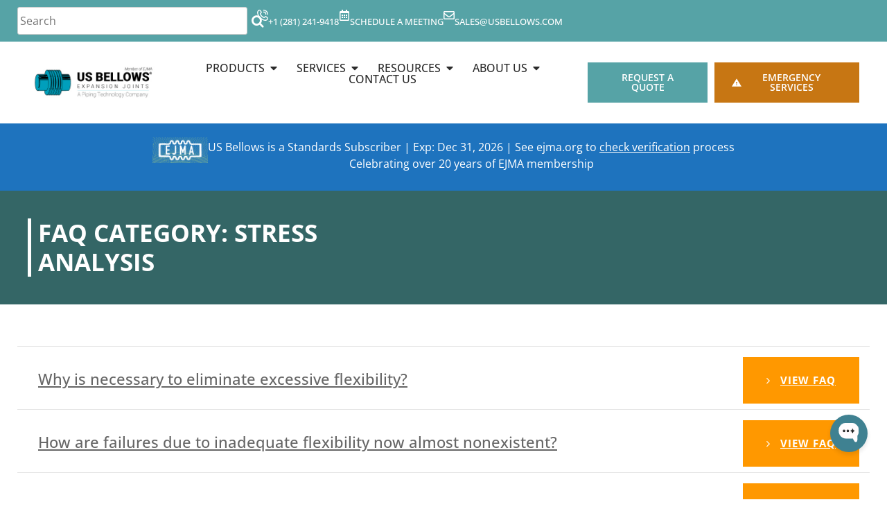

--- FILE ---
content_type: text/html; charset=UTF-8
request_url: https://usbellows.com/resources/faqs/stress-analysis-faq/
body_size: 31063
content:
<!DOCTYPE html>
<html lang="en-US">
<head>
	<meta charset="UTF-8">
	<meta name="viewport" content="width=device-width, initial-scale=1.0, viewport-fit=cover" />		<meta name='robots' content='index, follow, max-image-preview:large, max-snippet:-1, max-video-preview:-1' />
	<style>img:is([sizes="auto" i], [sizes^="auto," i]) { contain-intrinsic-size: 3000px 1500px }</style>
	
	<!-- This site is optimized with the Yoast SEO Premium plugin v26.5 (Yoast SEO v26.8) - https://yoast.com/product/yoast-seo-premium-wordpress/ -->
	<title>FAQ Category: Stress Analysis | US Bellows</title>
	<link rel="canonical" href="https://usbellows.com/resources/faqs/stress-analysis-faq/" />
	<meta property="og:locale" content="en_US" />
	<meta property="og:type" content="article" />
	<meta property="og:title" content="FAQ Category: Stress Analysis" />
	<meta property="og:url" content="https://usbellows.com/resources/faqs/stress-analysis-faq/" />
	<meta property="og:site_name" content="US Bellows" />
	<meta property="article:publisher" content="https://www.facebook.com/usbellows/" />
	<meta property="article:modified_time" content="2017-12-22T22:43:08+00:00" />
	<meta name="twitter:card" content="summary_large_image" />
	<meta name="twitter:site" content="@usbellows" />
	<script type="application/ld+json" class="yoast-schema-graph">{"@context":"https://schema.org","@graph":[{"@type":"WebPage","@id":"https://usbellows.com/resources/faqs/stress-analysis-faq/","url":"https://usbellows.com/resources/faqs/stress-analysis-faq/","name":"FAQ Category: Stress Analysis | US Bellows","isPartOf":{"@id":"https://usbellows.com/#website"},"datePublished":"2017-12-22T19:39:24+00:00","dateModified":"2017-12-22T22:43:08+00:00","breadcrumb":{"@id":"https://usbellows.com/resources/faqs/stress-analysis-faq/#breadcrumb"},"inLanguage":"en-US","potentialAction":[{"@type":"ReadAction","target":["https://usbellows.com/resources/faqs/stress-analysis-faq/"]}]},{"@type":"BreadcrumbList","@id":"https://usbellows.com/resources/faqs/stress-analysis-faq/#breadcrumb","itemListElement":[{"@type":"ListItem","position":1,"name":"Home","item":"https://usbellows.com/"},{"@type":"ListItem","position":2,"name":"Resources","item":"https://usbellows.com/resources/%resource-type%/"},{"@type":"ListItem","position":3,"name":"FAQ Category","item":"https://usbellows.com/resources/faqs/faq-category/"},{"@type":"ListItem","position":4,"name":"FAQ Category: Stress Analysis"}]},{"@type":"WebSite","@id":"https://usbellows.com/#website","url":"https://usbellows.com/","name":"US Bellows","description":"","publisher":{"@id":"https://usbellows.com/#organization"},"potentialAction":[{"@type":"SearchAction","target":{"@type":"EntryPoint","urlTemplate":"https://usbellows.com/?s={search_term_string}"},"query-input":{"@type":"PropertyValueSpecification","valueRequired":true,"valueName":"search_term_string"}}],"inLanguage":"en-US"},{"@type":"Organization","@id":"https://usbellows.com/#organization","name":"US Bellows, A Piping Technology Product","alternateName":"US Bellows","url":"https://usbellows.com/","logo":{"@type":"ImageObject","inLanguage":"en-US","@id":"https://usbellows.com/#/schema/logo/image/","url":"https://usbellows.com/wp-content/uploads/2025/08/US-Bellows-Webiste-Logo-01_02.jpg","contentUrl":"https://usbellows.com/wp-content/uploads/2025/08/US-Bellows-Webiste-Logo-01_02.jpg","width":464,"height":102,"caption":"US Bellows, A Piping Technology Product"},"image":{"@id":"https://usbellows.com/#/schema/logo/image/"},"sameAs":["https://www.facebook.com/usbellows/","https://x.com/usbellows","https://www.youtube.com/@U.S.Bellows","https://www.linkedin.com/company/u.s.-bellows-inc./"],"numberOfEmployees":{"@type":"QuantitativeValue","minValue":"501","maxValue":"1000"}}]}</script>
	<!-- / Yoast SEO Premium plugin. -->


<link rel='dns-prefetch' href='//fonts.googleapis.com' />
<link rel="alternate" type="application/rss+xml" title="US Bellows &raquo; Feed" href="https://usbellows.com/feed/" />
<link rel="alternate" type="application/rss+xml" title="US Bellows &raquo; Comments Feed" href="https://usbellows.com/comments/feed/" />
<script type="text/javascript">
/* <![CDATA[ */
window._wpemojiSettings = {"baseUrl":"https:\/\/s.w.org\/images\/core\/emoji\/16.0.1\/72x72\/","ext":".png","svgUrl":"https:\/\/s.w.org\/images\/core\/emoji\/16.0.1\/svg\/","svgExt":".svg","source":{"concatemoji":"https:\/\/usbellows.com\/wp-includes\/js\/wp-emoji-release.min.js?ver=6.8.3"}};
/*! This file is auto-generated */
!function(s,n){var o,i,e;function c(e){try{var t={supportTests:e,timestamp:(new Date).valueOf()};sessionStorage.setItem(o,JSON.stringify(t))}catch(e){}}function p(e,t,n){e.clearRect(0,0,e.canvas.width,e.canvas.height),e.fillText(t,0,0);var t=new Uint32Array(e.getImageData(0,0,e.canvas.width,e.canvas.height).data),a=(e.clearRect(0,0,e.canvas.width,e.canvas.height),e.fillText(n,0,0),new Uint32Array(e.getImageData(0,0,e.canvas.width,e.canvas.height).data));return t.every(function(e,t){return e===a[t]})}function u(e,t){e.clearRect(0,0,e.canvas.width,e.canvas.height),e.fillText(t,0,0);for(var n=e.getImageData(16,16,1,1),a=0;a<n.data.length;a++)if(0!==n.data[a])return!1;return!0}function f(e,t,n,a){switch(t){case"flag":return n(e,"\ud83c\udff3\ufe0f\u200d\u26a7\ufe0f","\ud83c\udff3\ufe0f\u200b\u26a7\ufe0f")?!1:!n(e,"\ud83c\udde8\ud83c\uddf6","\ud83c\udde8\u200b\ud83c\uddf6")&&!n(e,"\ud83c\udff4\udb40\udc67\udb40\udc62\udb40\udc65\udb40\udc6e\udb40\udc67\udb40\udc7f","\ud83c\udff4\u200b\udb40\udc67\u200b\udb40\udc62\u200b\udb40\udc65\u200b\udb40\udc6e\u200b\udb40\udc67\u200b\udb40\udc7f");case"emoji":return!a(e,"\ud83e\udedf")}return!1}function g(e,t,n,a){var r="undefined"!=typeof WorkerGlobalScope&&self instanceof WorkerGlobalScope?new OffscreenCanvas(300,150):s.createElement("canvas"),o=r.getContext("2d",{willReadFrequently:!0}),i=(o.textBaseline="top",o.font="600 32px Arial",{});return e.forEach(function(e){i[e]=t(o,e,n,a)}),i}function t(e){var t=s.createElement("script");t.src=e,t.defer=!0,s.head.appendChild(t)}"undefined"!=typeof Promise&&(o="wpEmojiSettingsSupports",i=["flag","emoji"],n.supports={everything:!0,everythingExceptFlag:!0},e=new Promise(function(e){s.addEventListener("DOMContentLoaded",e,{once:!0})}),new Promise(function(t){var n=function(){try{var e=JSON.parse(sessionStorage.getItem(o));if("object"==typeof e&&"number"==typeof e.timestamp&&(new Date).valueOf()<e.timestamp+604800&&"object"==typeof e.supportTests)return e.supportTests}catch(e){}return null}();if(!n){if("undefined"!=typeof Worker&&"undefined"!=typeof OffscreenCanvas&&"undefined"!=typeof URL&&URL.createObjectURL&&"undefined"!=typeof Blob)try{var e="postMessage("+g.toString()+"("+[JSON.stringify(i),f.toString(),p.toString(),u.toString()].join(",")+"));",a=new Blob([e],{type:"text/javascript"}),r=new Worker(URL.createObjectURL(a),{name:"wpTestEmojiSupports"});return void(r.onmessage=function(e){c(n=e.data),r.terminate(),t(n)})}catch(e){}c(n=g(i,f,p,u))}t(n)}).then(function(e){for(var t in e)n.supports[t]=e[t],n.supports.everything=n.supports.everything&&n.supports[t],"flag"!==t&&(n.supports.everythingExceptFlag=n.supports.everythingExceptFlag&&n.supports[t]);n.supports.everythingExceptFlag=n.supports.everythingExceptFlag&&!n.supports.flag,n.DOMReady=!1,n.readyCallback=function(){n.DOMReady=!0}}).then(function(){return e}).then(function(){var e;n.supports.everything||(n.readyCallback(),(e=n.source||{}).concatemoji?t(e.concatemoji):e.wpemoji&&e.twemoji&&(t(e.twemoji),t(e.wpemoji)))}))}((window,document),window._wpemojiSettings);
/* ]]> */
</script>
<link rel='stylesheet' id='dce-animations-css' href='https://usbellows.com/wp-content/plugins/dynamic-content-for-elementor/assets/css/animations.css?ver=3.3.10' type='text/css' media='all' />
<style id='wp-emoji-styles-inline-css' type='text/css'>

	img.wp-smiley, img.emoji {
		display: inline !important;
		border: none !important;
		box-shadow: none !important;
		height: 1em !important;
		width: 1em !important;
		margin: 0 0.07em !important;
		vertical-align: -0.1em !important;
		background: none !important;
		padding: 0 !important;
	}
</style>
<link rel='stylesheet' id='wp-block-library-css' href='https://usbellows.com/wp-includes/css/dist/block-library/style.min.css?ver=6.8.3' type='text/css' media='all' />
<style id='classic-theme-styles-inline-css' type='text/css'>
/*! This file is auto-generated */
.wp-block-button__link{color:#fff;background-color:#32373c;border-radius:9999px;box-shadow:none;text-decoration:none;padding:calc(.667em + 2px) calc(1.333em + 2px);font-size:1.125em}.wp-block-file__button{background:#32373c;color:#fff;text-decoration:none}
</style>
<style id='global-styles-inline-css' type='text/css'>
:root{--wp--preset--aspect-ratio--square: 1;--wp--preset--aspect-ratio--4-3: 4/3;--wp--preset--aspect-ratio--3-4: 3/4;--wp--preset--aspect-ratio--3-2: 3/2;--wp--preset--aspect-ratio--2-3: 2/3;--wp--preset--aspect-ratio--16-9: 16/9;--wp--preset--aspect-ratio--9-16: 9/16;--wp--preset--color--black: #000000;--wp--preset--color--cyan-bluish-gray: #abb8c3;--wp--preset--color--white: #ffffff;--wp--preset--color--pale-pink: #f78da7;--wp--preset--color--vivid-red: #cf2e2e;--wp--preset--color--luminous-vivid-orange: #ff6900;--wp--preset--color--luminous-vivid-amber: #fcb900;--wp--preset--color--light-green-cyan: #7bdcb5;--wp--preset--color--vivid-green-cyan: #00d084;--wp--preset--color--pale-cyan-blue: #8ed1fc;--wp--preset--color--vivid-cyan-blue: #0693e3;--wp--preset--color--vivid-purple: #9b51e0;--wp--preset--gradient--vivid-cyan-blue-to-vivid-purple: linear-gradient(135deg,rgba(6,147,227,1) 0%,rgb(155,81,224) 100%);--wp--preset--gradient--light-green-cyan-to-vivid-green-cyan: linear-gradient(135deg,rgb(122,220,180) 0%,rgb(0,208,130) 100%);--wp--preset--gradient--luminous-vivid-amber-to-luminous-vivid-orange: linear-gradient(135deg,rgba(252,185,0,1) 0%,rgba(255,105,0,1) 100%);--wp--preset--gradient--luminous-vivid-orange-to-vivid-red: linear-gradient(135deg,rgba(255,105,0,1) 0%,rgb(207,46,46) 100%);--wp--preset--gradient--very-light-gray-to-cyan-bluish-gray: linear-gradient(135deg,rgb(238,238,238) 0%,rgb(169,184,195) 100%);--wp--preset--gradient--cool-to-warm-spectrum: linear-gradient(135deg,rgb(74,234,220) 0%,rgb(151,120,209) 20%,rgb(207,42,186) 40%,rgb(238,44,130) 60%,rgb(251,105,98) 80%,rgb(254,248,76) 100%);--wp--preset--gradient--blush-light-purple: linear-gradient(135deg,rgb(255,206,236) 0%,rgb(152,150,240) 100%);--wp--preset--gradient--blush-bordeaux: linear-gradient(135deg,rgb(254,205,165) 0%,rgb(254,45,45) 50%,rgb(107,0,62) 100%);--wp--preset--gradient--luminous-dusk: linear-gradient(135deg,rgb(255,203,112) 0%,rgb(199,81,192) 50%,rgb(65,88,208) 100%);--wp--preset--gradient--pale-ocean: linear-gradient(135deg,rgb(255,245,203) 0%,rgb(182,227,212) 50%,rgb(51,167,181) 100%);--wp--preset--gradient--electric-grass: linear-gradient(135deg,rgb(202,248,128) 0%,rgb(113,206,126) 100%);--wp--preset--gradient--midnight: linear-gradient(135deg,rgb(2,3,129) 0%,rgb(40,116,252) 100%);--wp--preset--font-size--small: 13px;--wp--preset--font-size--medium: 20px;--wp--preset--font-size--large: 36px;--wp--preset--font-size--x-large: 42px;--wp--preset--spacing--20: 0.44rem;--wp--preset--spacing--30: 0.67rem;--wp--preset--spacing--40: 1rem;--wp--preset--spacing--50: 1.5rem;--wp--preset--spacing--60: 2.25rem;--wp--preset--spacing--70: 3.38rem;--wp--preset--spacing--80: 5.06rem;--wp--preset--shadow--natural: 6px 6px 9px rgba(0, 0, 0, 0.2);--wp--preset--shadow--deep: 12px 12px 50px rgba(0, 0, 0, 0.4);--wp--preset--shadow--sharp: 6px 6px 0px rgba(0, 0, 0, 0.2);--wp--preset--shadow--outlined: 6px 6px 0px -3px rgba(255, 255, 255, 1), 6px 6px rgba(0, 0, 0, 1);--wp--preset--shadow--crisp: 6px 6px 0px rgba(0, 0, 0, 1);}:where(.is-layout-flex){gap: 0.5em;}:where(.is-layout-grid){gap: 0.5em;}body .is-layout-flex{display: flex;}.is-layout-flex{flex-wrap: wrap;align-items: center;}.is-layout-flex > :is(*, div){margin: 0;}body .is-layout-grid{display: grid;}.is-layout-grid > :is(*, div){margin: 0;}:where(.wp-block-columns.is-layout-flex){gap: 2em;}:where(.wp-block-columns.is-layout-grid){gap: 2em;}:where(.wp-block-post-template.is-layout-flex){gap: 1.25em;}:where(.wp-block-post-template.is-layout-grid){gap: 1.25em;}.has-black-color{color: var(--wp--preset--color--black) !important;}.has-cyan-bluish-gray-color{color: var(--wp--preset--color--cyan-bluish-gray) !important;}.has-white-color{color: var(--wp--preset--color--white) !important;}.has-pale-pink-color{color: var(--wp--preset--color--pale-pink) !important;}.has-vivid-red-color{color: var(--wp--preset--color--vivid-red) !important;}.has-luminous-vivid-orange-color{color: var(--wp--preset--color--luminous-vivid-orange) !important;}.has-luminous-vivid-amber-color{color: var(--wp--preset--color--luminous-vivid-amber) !important;}.has-light-green-cyan-color{color: var(--wp--preset--color--light-green-cyan) !important;}.has-vivid-green-cyan-color{color: var(--wp--preset--color--vivid-green-cyan) !important;}.has-pale-cyan-blue-color{color: var(--wp--preset--color--pale-cyan-blue) !important;}.has-vivid-cyan-blue-color{color: var(--wp--preset--color--vivid-cyan-blue) !important;}.has-vivid-purple-color{color: var(--wp--preset--color--vivid-purple) !important;}.has-black-background-color{background-color: var(--wp--preset--color--black) !important;}.has-cyan-bluish-gray-background-color{background-color: var(--wp--preset--color--cyan-bluish-gray) !important;}.has-white-background-color{background-color: var(--wp--preset--color--white) !important;}.has-pale-pink-background-color{background-color: var(--wp--preset--color--pale-pink) !important;}.has-vivid-red-background-color{background-color: var(--wp--preset--color--vivid-red) !important;}.has-luminous-vivid-orange-background-color{background-color: var(--wp--preset--color--luminous-vivid-orange) !important;}.has-luminous-vivid-amber-background-color{background-color: var(--wp--preset--color--luminous-vivid-amber) !important;}.has-light-green-cyan-background-color{background-color: var(--wp--preset--color--light-green-cyan) !important;}.has-vivid-green-cyan-background-color{background-color: var(--wp--preset--color--vivid-green-cyan) !important;}.has-pale-cyan-blue-background-color{background-color: var(--wp--preset--color--pale-cyan-blue) !important;}.has-vivid-cyan-blue-background-color{background-color: var(--wp--preset--color--vivid-cyan-blue) !important;}.has-vivid-purple-background-color{background-color: var(--wp--preset--color--vivid-purple) !important;}.has-black-border-color{border-color: var(--wp--preset--color--black) !important;}.has-cyan-bluish-gray-border-color{border-color: var(--wp--preset--color--cyan-bluish-gray) !important;}.has-white-border-color{border-color: var(--wp--preset--color--white) !important;}.has-pale-pink-border-color{border-color: var(--wp--preset--color--pale-pink) !important;}.has-vivid-red-border-color{border-color: var(--wp--preset--color--vivid-red) !important;}.has-luminous-vivid-orange-border-color{border-color: var(--wp--preset--color--luminous-vivid-orange) !important;}.has-luminous-vivid-amber-border-color{border-color: var(--wp--preset--color--luminous-vivid-amber) !important;}.has-light-green-cyan-border-color{border-color: var(--wp--preset--color--light-green-cyan) !important;}.has-vivid-green-cyan-border-color{border-color: var(--wp--preset--color--vivid-green-cyan) !important;}.has-pale-cyan-blue-border-color{border-color: var(--wp--preset--color--pale-cyan-blue) !important;}.has-vivid-cyan-blue-border-color{border-color: var(--wp--preset--color--vivid-cyan-blue) !important;}.has-vivid-purple-border-color{border-color: var(--wp--preset--color--vivid-purple) !important;}.has-vivid-cyan-blue-to-vivid-purple-gradient-background{background: var(--wp--preset--gradient--vivid-cyan-blue-to-vivid-purple) !important;}.has-light-green-cyan-to-vivid-green-cyan-gradient-background{background: var(--wp--preset--gradient--light-green-cyan-to-vivid-green-cyan) !important;}.has-luminous-vivid-amber-to-luminous-vivid-orange-gradient-background{background: var(--wp--preset--gradient--luminous-vivid-amber-to-luminous-vivid-orange) !important;}.has-luminous-vivid-orange-to-vivid-red-gradient-background{background: var(--wp--preset--gradient--luminous-vivid-orange-to-vivid-red) !important;}.has-very-light-gray-to-cyan-bluish-gray-gradient-background{background: var(--wp--preset--gradient--very-light-gray-to-cyan-bluish-gray) !important;}.has-cool-to-warm-spectrum-gradient-background{background: var(--wp--preset--gradient--cool-to-warm-spectrum) !important;}.has-blush-light-purple-gradient-background{background: var(--wp--preset--gradient--blush-light-purple) !important;}.has-blush-bordeaux-gradient-background{background: var(--wp--preset--gradient--blush-bordeaux) !important;}.has-luminous-dusk-gradient-background{background: var(--wp--preset--gradient--luminous-dusk) !important;}.has-pale-ocean-gradient-background{background: var(--wp--preset--gradient--pale-ocean) !important;}.has-electric-grass-gradient-background{background: var(--wp--preset--gradient--electric-grass) !important;}.has-midnight-gradient-background{background: var(--wp--preset--gradient--midnight) !important;}.has-small-font-size{font-size: var(--wp--preset--font-size--small) !important;}.has-medium-font-size{font-size: var(--wp--preset--font-size--medium) !important;}.has-large-font-size{font-size: var(--wp--preset--font-size--large) !important;}.has-x-large-font-size{font-size: var(--wp--preset--font-size--x-large) !important;}
:where(.wp-block-post-template.is-layout-flex){gap: 1.25em;}:where(.wp-block-post-template.is-layout-grid){gap: 1.25em;}
:where(.wp-block-columns.is-layout-flex){gap: 2em;}:where(.wp-block-columns.is-layout-grid){gap: 2em;}
:root :where(.wp-block-pullquote){font-size: 1.5em;line-height: 1.6;}
</style>
<link rel='stylesheet' id='categories-images-styles-css' href='https://usbellows.com/wp-content/plugins/categories-images/assets/css/zci-styles.css?ver=3.3.1' type='text/css' media='all' />
<link rel='stylesheet' id='wpsm_tabs_r-font-awesome-front-css' href='https://usbellows.com/wp-content/plugins/tabs-responsive/assets/css/font-awesome/css/font-awesome.min.css?ver=6.8.3' type='text/css' media='all' />
<link rel='stylesheet' id='wpsm_tabs_r_bootstrap-front-css' href='https://usbellows.com/wp-content/plugins/tabs-responsive/assets/css/bootstrap-front.css?ver=6.8.3' type='text/css' media='all' />
<link rel='stylesheet' id='wpsm_tabs_r_animate-css' href='https://usbellows.com/wp-content/plugins/tabs-responsive/assets/css/animate.css?ver=6.8.3' type='text/css' media='all' />
<link rel='stylesheet' id='pipingtech-style-css' href='https://usbellows.com/wp-content/themes/us-bellows/style.css?ver=6.8.3' type='text/css' media='all' />
<link rel='stylesheet' id='bootstrap-css' href='https://usbellows.com/wp-content/themes/us-bellows/css/bootstrap-og.css?ver=6.8.3' type='text/css' media='all' />
<link rel='stylesheet' id='foundation-css' href='https://usbellows.com/wp-content/themes/us-bellows/css/foundation.css?ver=6.8.3' type='text/css' media='all' />
<link rel='stylesheet' id='owl-carousel-css' href='https://usbellows.com/wp-content/themes/us-bellows/css/owl.carousel.min.css?ver=6.8.3' type='text/css' media='all' />
<link rel='stylesheet' id='owl-carousel-theme-css' href='https://usbellows.com/wp-content/themes/us-bellows/css/owl.theme.default.min.css?ver=6.8.3' type='text/css' media='all' />
<link rel='stylesheet' id='font-awesome-css' href='https://usbellows.com/wp-content/plugins/elementor/assets/lib/font-awesome/css/font-awesome.min.css?ver=4.7.0' type='text/css' media='all' />
<link rel='stylesheet' id='google-fonts-css' href='https://fonts.googleapis.com/css?family=Open+Sans%3A300%2C400%2C700%7CRoboto%3A300%2C400%2C700&#038;ver=6.8.3' type='text/css' media='all' />
<link rel='stylesheet' id='jet-menu-public-styles-css' href='https://usbellows.com/wp-content/plugins/jet-menu/assets/public/css/public.css?ver=2.4.17' type='text/css' media='all' />
<link rel='stylesheet' id='elementor-frontend-css' href='https://usbellows.com/wp-content/plugins/elementor/assets/css/frontend.min.css?ver=3.34.2' type='text/css' media='all' />
<link rel='stylesheet' id='widget-icon-box-css' href='https://usbellows.com/wp-content/plugins/elementor/assets/css/widget-icon-box.min.css?ver=3.34.2' type='text/css' media='all' />
<link rel='stylesheet' id='widget-image-css' href='https://usbellows.com/wp-content/plugins/elementor/assets/css/widget-image.min.css?ver=3.34.2' type='text/css' media='all' />
<link rel='stylesheet' id='widget-heading-css' href='https://usbellows.com/wp-content/plugins/elementor/assets/css/widget-heading.min.css?ver=3.34.2' type='text/css' media='all' />
<link rel='stylesheet' id='widget-spacer-css' href='https://usbellows.com/wp-content/plugins/elementor/assets/css/widget-spacer.min.css?ver=3.34.2' type='text/css' media='all' />
<link rel='stylesheet' id='widget-loop-common-css' href='https://usbellows.com/wp-content/plugins/elementor-pro/assets/css/widget-loop-common.min.css?ver=3.34.1' type='text/css' media='all' />
<link rel='stylesheet' id='widget-loop-grid-css' href='https://usbellows.com/wp-content/plugins/elementor-pro/assets/css/widget-loop-grid.min.css?ver=3.34.1' type='text/css' media='all' />
<link rel='stylesheet' id='widget-mega-menu-css' href='https://usbellows.com/wp-content/plugins/elementor-pro/assets/css/widget-mega-menu.min.css?ver=3.34.1' type='text/css' media='all' />
<link rel='stylesheet' id='widget-icon-list-css' href='https://usbellows.com/wp-content/plugins/elementor/assets/css/widget-icon-list.min.css?ver=3.34.2' type='text/css' media='all' />
<link rel='stylesheet' id='widget-nested-accordion-css' href='https://usbellows.com/wp-content/plugins/elementor/assets/css/widget-nested-accordion.min.css?ver=3.34.2' type='text/css' media='all' />
<link rel='stylesheet' id='widget-social-icons-css' href='https://usbellows.com/wp-content/plugins/elementor/assets/css/widget-social-icons.min.css?ver=3.34.2' type='text/css' media='all' />
<link rel='stylesheet' id='e-apple-webkit-css' href='https://usbellows.com/wp-content/plugins/elementor/assets/css/conditionals/apple-webkit.min.css?ver=3.34.2' type='text/css' media='all' />
<link rel='stylesheet' id='elementor-post-50667-css' href='https://usbellows.com/wp-content/uploads/elementor/css/post-50667.css?ver=1768937228' type='text/css' media='all' />
<link rel='stylesheet' id='dashicons-css' href='https://usbellows.com/wp-includes/css/dashicons.min.css?ver=6.8.3' type='text/css' media='all' />
<link rel='stylesheet' id='elementor-post-50686-css' href='https://usbellows.com/wp-content/uploads/elementor/css/post-50686.css?ver=1768937229' type='text/css' media='all' />
<link rel='stylesheet' id='elementor-post-50671-css' href='https://usbellows.com/wp-content/uploads/elementor/css/post-50671.css?ver=1768937230' type='text/css' media='all' />
<link rel='stylesheet' id='fancybox-css' href='https://usbellows.com/wp-content/plugins/easy-fancybox/fancybox/2.2.0/jquery.fancybox.min.css?ver=6.8.3' type='text/css' media='screen' />
<link rel='stylesheet' id='wp-pagenavi-css' href='https://usbellows.com/wp-content/plugins/wp-pagenavi/pagenavi-css.css?ver=2.70' type='text/css' media='all' />
<link rel='stylesheet' id='tablepress-default-css' href='https://usbellows.com/wp-content/tablepress-combined.min.css?ver=43' type='text/css' media='all' />
<link rel='stylesheet' id='elementor-gf-local-roboto-css' href='https://usbellows.com/wp-content/uploads/elementor/google-fonts/css/roboto.css?ver=1745267722' type='text/css' media='all' />
<link rel='stylesheet' id='elementor-gf-local-robotoslab-css' href='https://usbellows.com/wp-content/uploads/elementor/google-fonts/css/robotoslab.css?ver=1745267699' type='text/css' media='all' />
<link rel='stylesheet' id='elementor-gf-local-opensans-css' href='https://usbellows.com/wp-content/uploads/elementor/google-fonts/css/opensans.css?ver=1745267707' type='text/css' media='all' />
<link rel='stylesheet' id='elementor-gf-local-manrope-css' href='https://usbellows.com/wp-content/uploads/elementor/google-fonts/css/manrope.css?ver=1745267710' type='text/css' media='all' />
<script type="text/javascript" src="https://usbellows.com/wp-includes/js/jquery/jquery.min.js?ver=3.7.1" id="jquery-core-js"></script>
<script type="text/javascript" src="https://usbellows.com/wp-includes/js/jquery/jquery-migrate.min.js?ver=3.4.1" id="jquery-migrate-js"></script>
<script type="text/javascript" src="https://usbellows.com/wp-content/themes/us-bellows/js/scripts.js?ver=1&#039; async=&#039;async" id="pipingtech-scripts-js"></script>
<script type="text/javascript" src="https://usbellows.com/wp-content/themes/us-bellows/js/owl.carousel.min.js?ver=1&#039; async=&#039;async" id="owlcarousel-scripts-js"></script>
<link rel="https://api.w.org/" href="https://usbellows.com/wp-json/" /><link rel="EditURI" type="application/rsd+xml" title="RSD" href="https://usbellows.com/xmlrpc.php?rsd" />
<meta name="generator" content="WordPress 6.8.3" />
<link rel='shortlink' href='https://usbellows.com/?p=11245' />
<link rel="alternate" title="oEmbed (JSON)" type="application/json+oembed" href="https://usbellows.com/wp-json/oembed/1.0/embed?url=https%3A%2F%2Fusbellows.com%2Fresources%2Ffaqs%2Fstress-analysis-faq%2F" />
<link rel="alternate" title="oEmbed (XML)" type="text/xml+oembed" href="https://usbellows.com/wp-json/oembed/1.0/embed?url=https%3A%2F%2Fusbellows.com%2Fresources%2Ffaqs%2Fstress-analysis-faq%2F&#038;format=xml" />

        <script type="text/javascript">
            var jQueryMigrateHelperHasSentDowngrade = false;

			window.onerror = function( msg, url, line, col, error ) {
				// Break out early, do not processing if a downgrade reqeust was already sent.
				if ( jQueryMigrateHelperHasSentDowngrade ) {
					return true;
                }

				var xhr = new XMLHttpRequest();
				var nonce = 'a94214d72d';
				var jQueryFunctions = [
					'andSelf',
					'browser',
					'live',
					'boxModel',
					'support.boxModel',
					'size',
					'swap',
					'clean',
					'sub',
                ];
				var match_pattern = /\)\.(.+?) is not a function/;
                var erroredFunction = msg.match( match_pattern );

                // If there was no matching functions, do not try to downgrade.
                if ( null === erroredFunction || typeof erroredFunction !== 'object' || typeof erroredFunction[1] === "undefined" || -1 === jQueryFunctions.indexOf( erroredFunction[1] ) ) {
                    return true;
                }

                // Set that we've now attempted a downgrade request.
                jQueryMigrateHelperHasSentDowngrade = true;

				xhr.open( 'POST', 'https://usbellows.com/wp-admin/admin-ajax.php' );
				xhr.setRequestHeader( 'Content-Type', 'application/x-www-form-urlencoded' );
				xhr.onload = function () {
					var response,
                        reload = false;

					if ( 200 === xhr.status ) {
                        try {
                        	response = JSON.parse( xhr.response );

                        	reload = response.data.reload;
                        } catch ( e ) {
                        	reload = false;
                        }
                    }

					// Automatically reload the page if a deprecation caused an automatic downgrade, ensure visitors get the best possible experience.
					if ( reload ) {
						location.reload();
                    }
				};

				xhr.send( encodeURI( 'action=jquery-migrate-downgrade-version&_wpnonce=' + nonce ) );

				// Suppress error alerts in older browsers
				return true;
			}
        </script>

		<meta name="generator" content="Elementor 3.34.2; features: e_font_icon_svg, additional_custom_breakpoints; settings: css_print_method-external, google_font-enabled, font_display-swap">
<!-- Google tag (gtag.js) NEW -->
<script async src="https://www.googletagmanager.com/gtag/js?id=G-02SGQ95ELC"></script>
<script>
  window.dataLayer = window.dataLayer || [];
  function gtag(){dataLayer.push(arguments);}
  gtag('js', new Date());

  gtag('config', 'G-02SGQ95ELC');
</script>

<script src="https://ajax.googleapis.com/ajax/libs/jquery/3.3.1/jquery.min.js"></script>

<!-- Global site tag (gtag.js) - Google Analytics -->
<script async src="https://www.googletagmanager.com/gtag/js?id=UA-3784814-2"></script>
<script>
    window.dataLayer = window.dataLayer || [];
    function gtag(){dataLayer.push(arguments);}
    gtag('js', new Date());

    gtag('config', 'UA-3784814-2');
</script>

<!-- Google Tag Manager -->
<script>(function(w,d,s,l,i){w[l]=w[l]||[];w[l].push({'gtm.start':
new Date().getTime(),event:'gtm.js'});var f=d.getElementsByTagName(s)[0],
j=d.createElement(s),dl=l!='dataLayer'?'&l='+l:'';j.async=true;j.src=
'https://www.googletagmanager.com/gtm.js?id='+i+dl;f.parentNode.insertBefore(j,f);
})(window,document,'script','dataLayer','GTM-NJH92TJ');</script>
<!-- End Google Tag Manager -->

<!-- Hotjar Tracking Code for https://usbellows.com -->
<script>
    (function(h,o,t,j,a,r){
        h.hj=h.hj||function(){(h.hj.q=h.hj.q||[]).push(arguments)};
        h._hjSettings={hjid:3780059,hjsv:6};
        a=o.getElementsByTagName('head')[0];
        r=o.createElement('script');r.async=1;
        r.src=t+h._hjSettings.hjid+j+h._hjSettings.hjsv;
        a.appendChild(r);
    })(window,document,'https://static.hotjar.com/c/hotjar-','.js?sv=');
</script>
			<style>
				.e-con.e-parent:nth-of-type(n+4):not(.e-lazyloaded):not(.e-no-lazyload),
				.e-con.e-parent:nth-of-type(n+4):not(.e-lazyloaded):not(.e-no-lazyload) * {
					background-image: none !important;
				}
				@media screen and (max-height: 1024px) {
					.e-con.e-parent:nth-of-type(n+3):not(.e-lazyloaded):not(.e-no-lazyload),
					.e-con.e-parent:nth-of-type(n+3):not(.e-lazyloaded):not(.e-no-lazyload) * {
						background-image: none !important;
					}
				}
				@media screen and (max-height: 640px) {
					.e-con.e-parent:nth-of-type(n+2):not(.e-lazyloaded):not(.e-no-lazyload),
					.e-con.e-parent:nth-of-type(n+2):not(.e-lazyloaded):not(.e-no-lazyload) * {
						background-image: none !important;
					}
				}
			</style>
			<link rel="icon" href="https://usbellows.com/wp-content/uploads/2018/12/us-bellows-favicon-1-150x150.png" sizes="32x32" />
<link rel="icon" href="https://usbellows.com/wp-content/uploads/2018/12/us-bellows-favicon-1.png" sizes="192x192" />
<link rel="apple-touch-icon" href="https://usbellows.com/wp-content/uploads/2018/12/us-bellows-favicon-1.png" />
<meta name="msapplication-TileImage" content="https://usbellows.com/wp-content/uploads/2018/12/us-bellows-favicon-1.png" />
</head>
<body class="wp-singular resource-template resource-template-tmpl_faq resource-template-tmpl_faq-php single single-resource postid-11245 single-format-standard wp-theme-us-bellows metaslider-plugin post_stress-analysis-faq jet-mega-menu-location elementor-default elementor-kit-50667">
<!-- Google Tag Manager (noscript) -->
<noscript><iframe src="https://www.googletagmanager.com/ns.html?id=GTM-NJH92TJ"
height="0" width="0" style="display:none;visibility:hidden"></iframe></noscript>
<!-- End Google Tag Manager (noscript) -->
		<header data-elementor-type="header" data-elementor-id="50686" class="elementor elementor-50686 elementor-location-header" data-elementor-post-type="elementor_library">
			<div data-dce-background-color="#FFFFFF" class="elementor-element elementor-element-8a26ec9 e-con-full elementor-hidden-tablet elementor-hidden-mobile e-flex e-con e-parent" data-id="8a26ec9" data-element_type="container" data-settings="{&quot;background_background&quot;:&quot;classic&quot;}">
		<div data-dce-background-color="#56A3A6" class="elementor-element elementor-element-3ee7791 e-flex e-con-boxed e-con e-child" data-id="3ee7791" data-element_type="container" data-settings="{&quot;background_background&quot;:&quot;classic&quot;}">
					<div class="e-con-inner">
				<div class="elementor-element elementor-element-3369a9a elementor-widget__width-initial elementor-widget elementor-widget-shortcode" data-id="3369a9a" data-element_type="widget" data-widget_type="shortcode.default">
				<div class="elementor-widget-container">
							<div class="elementor-shortcode"><!--<form name="ptp-search" role="search" method="get" class="searchbox nav-search" action="https://usbellows.com/search_gcse/">
    <span class="screen-reader-text">;Search for:</span>
    <input type="search" class="searchbox-input" onkeyup="buttonUp();" required placeholder="Search" value="" name="q" title="Search for:" />
    <button type="submit" class="fa fa-search searchbox-submit"></button>
    <span class="fa fa-search searchbox-toggle"></span>
</form> -->


<form name="ptp-search" role="search" method="get" class="searchboxss nav-searchss" action="https://usbellows.com/search_gcse/" style="
" data-gtm-form-interact-id="0">
    
    <label class="screen-reader-text" for="search-input">Search for:</label>
    <div class="row" style="display: flex;">
    <input type="search" id="search-input" class="searchbox-inputss" placeholder="Search" value="" name="q" title="Search" required="" data-gtm-form-interact-field-id="0" style=" font-size: 1.6em;">
    
    <button type="submit" class="searchbox-submits" aria-label="Search" style="border:none;">
        <i class="fa fa-search fa-lg"></i>
    </button>
    </div>
</form></div>
						</div>
				</div>
		<div class="elementor-element elementor-element-0b50e77 e-con-full e-flex e-con e-child" data-id="0b50e77" data-element_type="container">
				<div class="elementor-element elementor-element-c2615fe elementor-position-inline-start elementor-mobile-position-inline-start elementor-hidden-tablet elementor-hidden-mobile elementor-view-default elementor-widget elementor-widget-icon-box" data-id="c2615fe" data-element_type="widget" data-widget_type="icon-box.default">
				<div class="elementor-widget-container">
							<div class="elementor-icon-box-wrapper">

						<div class="elementor-icon-box-icon">
				<a href="tel:+1%20(281)%20241-9418" class="elementor-icon" tabindex="-1" aria-label="+1 (281) 241-9418">
				<svg xmlns="http://www.w3.org/2000/svg" id="Layer_1" data-name="Layer 1" viewBox="0 0 24 24" width="512" height="512"><path d="M13,1a1,1,0,0,1,1-1A10.011,10.011,0,0,1,24,10a1,1,0,0,1-2,0,8.009,8.009,0,0,0-8-8A1,1,0,0,1,13,1Zm1,5a4,4,0,0,1,4,4,1,1,0,0,0,2,0,6.006,6.006,0,0,0-6-6,1,1,0,0,0,0,2Zm9.093,10.739a3.1,3.1,0,0,1,0,4.378l-.91,1.049c-8.19,7.841-28.12-12.084-20.4-20.3l1.15-1A3.081,3.081,0,0,1,7.26.906c.031.031,1.884,2.438,1.884,2.438a3.1,3.1,0,0,1-.007,4.282L7.979,9.082a12.781,12.781,0,0,0,6.931,6.945l1.465-1.165a3.1,3.1,0,0,1,4.281-.006S23.062,16.708,23.093,16.739Zm-1.376,1.454s-2.393-1.841-2.424-1.872a1.1,1.1,0,0,0-1.549,0c-.027.028-2.044,1.635-2.044,1.635a1,1,0,0,1-.979.152A15.009,15.009,0,0,1,5.9,9.3a1,1,0,0,1,.145-1S7.652,6.282,7.679,6.256a1.1,1.1,0,0,0,0-1.549c-.031-.03-1.872-2.425-1.872-2.425a1.1,1.1,0,0,0-1.51.039l-1.15,1C-2.495,10.105,14.776,26.418,20.721,20.8l.911-1.05A1.121,1.121,0,0,0,21.717,18.193Z"></path></svg>				</a>
			</div>
			
						<div class="elementor-icon-box-content">

									<h6 class="elementor-icon-box-title">
						<a href="tel:+1%20(281)%20241-9418" >
							+1 (281) 241-9418						</a>
					</h6>
				
				
			</div>
			
		</div>
						</div>
				</div>
				<div class="elementor-element elementor-element-d3d60a3 elementor-position-inline-start elementor-mobile-position-inline-start elementor-hidden-tablet elementor-hidden-mobile elementor-view-default elementor-widget elementor-widget-icon-box" data-id="d3d60a3" data-element_type="widget" data-widget_type="icon-box.default">
				<div class="elementor-widget-container">
							<div class="elementor-icon-box-wrapper">

						<div class="elementor-icon-box-icon">
				<a href="https://usbellows.com/schedule-time-with-an-engineer/" class="elementor-icon" tabindex="-1" aria-label="Schedule A Meeting">
				<svg aria-hidden="true" class="e-font-icon-svg e-far-calendar-alt" viewBox="0 0 448 512" xmlns="http://www.w3.org/2000/svg"><path d="M148 288h-40c-6.6 0-12-5.4-12-12v-40c0-6.6 5.4-12 12-12h40c6.6 0 12 5.4 12 12v40c0 6.6-5.4 12-12 12zm108-12v-40c0-6.6-5.4-12-12-12h-40c-6.6 0-12 5.4-12 12v40c0 6.6 5.4 12 12 12h40c6.6 0 12-5.4 12-12zm96 0v-40c0-6.6-5.4-12-12-12h-40c-6.6 0-12 5.4-12 12v40c0 6.6 5.4 12 12 12h40c6.6 0 12-5.4 12-12zm-96 96v-40c0-6.6-5.4-12-12-12h-40c-6.6 0-12 5.4-12 12v40c0 6.6 5.4 12 12 12h40c6.6 0 12-5.4 12-12zm-96 0v-40c0-6.6-5.4-12-12-12h-40c-6.6 0-12 5.4-12 12v40c0 6.6 5.4 12 12 12h40c6.6 0 12-5.4 12-12zm192 0v-40c0-6.6-5.4-12-12-12h-40c-6.6 0-12 5.4-12 12v40c0 6.6 5.4 12 12 12h40c6.6 0 12-5.4 12-12zm96-260v352c0 26.5-21.5 48-48 48H48c-26.5 0-48-21.5-48-48V112c0-26.5 21.5-48 48-48h48V12c0-6.6 5.4-12 12-12h40c6.6 0 12 5.4 12 12v52h128V12c0-6.6 5.4-12 12-12h40c6.6 0 12 5.4 12 12v52h48c26.5 0 48 21.5 48 48zm-48 346V160H48v298c0 3.3 2.7 6 6 6h340c3.3 0 6-2.7 6-6z"></path></svg>				</a>
			</div>
			
						<div class="elementor-icon-box-content">

									<h6 class="elementor-icon-box-title">
						<a href="https://usbellows.com/schedule-time-with-an-engineer/" >
							Schedule A Meeting						</a>
					</h6>
				
				
			</div>
			
		</div>
						</div>
				</div>
				<div class="elementor-element elementor-element-24c15c6 elementor-position-inline-start elementor-mobile-position-inline-start elementor-hidden-tablet elementor-hidden-mobile elementor-view-default elementor-widget elementor-widget-icon-box" data-id="24c15c6" data-element_type="widget" data-widget_type="icon-box.default">
				<div class="elementor-widget-container">
							<div class="elementor-icon-box-wrapper">

						<div class="elementor-icon-box-icon">
				<a href="mailto:sales@usbellows.com" class="elementor-icon" tabindex="-1" aria-label="sales@usbellows.com">
				<svg aria-hidden="true" class="e-font-icon-svg e-far-envelope" viewBox="0 0 512 512" xmlns="http://www.w3.org/2000/svg"><path d="M464 64H48C21.49 64 0 85.49 0 112v288c0 26.51 21.49 48 48 48h416c26.51 0 48-21.49 48-48V112c0-26.51-21.49-48-48-48zm0 48v40.805c-22.422 18.259-58.168 46.651-134.587 106.49-16.841 13.247-50.201 45.072-73.413 44.701-23.208.375-56.579-31.459-73.413-44.701C106.18 199.465 70.425 171.067 48 152.805V112h416zM48 400V214.398c22.914 18.251 55.409 43.862 104.938 82.646 21.857 17.205 60.134 55.186 103.062 54.955 42.717.231 80.509-37.199 103.053-54.947 49.528-38.783 82.032-64.401 104.947-82.653V400H48z"></path></svg>				</a>
			</div>
			
						<div class="elementor-icon-box-content">

									<h6 class="elementor-icon-box-title">
						<a href="mailto:sales@usbellows.com" >
							sales@usbellows.com						</a>
					</h6>
				
				
			</div>
			
		</div>
						</div>
				</div>
				</div>
					</div>
				</div>
		<div class="elementor-element elementor-element-c6a8266 e-flex e-con-boxed e-con e-child" data-id="c6a8266" data-element_type="container">
					<div class="e-con-inner">
				<div class="elementor-element elementor-element-2b68d0e elementor-widget__width-initial dce_masking-none elementor-widget elementor-widget-image" data-id="2b68d0e" data-element_type="widget" data-widget_type="image.default">
				<div class="elementor-widget-container">
																<a href="https://usbellows.com">
							<img width="464" height="102" src="https://usbellows.com/wp-content/uploads/2025/08/US-Bellows-Webiste-Logo-01_02.jpg" class="attachment-full size-full wp-image-51691" alt="Us bellows website logo" />								</a>
															</div>
				</div>
		<div class="elementor-element elementor-element-d20f4fb e-con-full e-flex e-con e-child" data-id="d20f4fb" data-element_type="container">
				<div class="elementor-element elementor-element-0ed1f91 elementor-hidden-tablet elementor-hidden-mobile e-n-menu-none e-full_width e-n-menu-layout-horizontal elementor-widget elementor-widget-n-menu" data-id="0ed1f91" data-element_type="widget" data-settings="{&quot;menu_items&quot;:[{&quot;item_title&quot;:&quot;Products&quot;,&quot;item_link&quot;:{&quot;url&quot;:&quot;#&quot;,&quot;is_external&quot;:&quot;&quot;,&quot;nofollow&quot;:&quot;&quot;,&quot;custom_attributes&quot;:&quot;&quot;},&quot;_id&quot;:&quot;be67950&quot;,&quot;item_dropdown_content&quot;:&quot;yes&quot;,&quot;item_icon&quot;:{&quot;value&quot;:&quot;&quot;,&quot;library&quot;:&quot;&quot;},&quot;item_icon_active&quot;:null,&quot;element_id&quot;:&quot;&quot;},{&quot;item_title&quot;:&quot;Services&quot;,&quot;item_link&quot;:{&quot;url&quot;:&quot;#&quot;,&quot;is_external&quot;:&quot;&quot;,&quot;nofollow&quot;:&quot;&quot;,&quot;custom_attributes&quot;:&quot;&quot;},&quot;_id&quot;:&quot;f88533e&quot;,&quot;item_dropdown_content&quot;:&quot;yes&quot;,&quot;item_icon&quot;:{&quot;value&quot;:&quot;&quot;,&quot;library&quot;:&quot;&quot;},&quot;item_icon_active&quot;:null,&quot;element_id&quot;:&quot;&quot;},{&quot;item_title&quot;:&quot;Resources&quot;,&quot;item_link&quot;:{&quot;url&quot;:&quot;#&quot;,&quot;is_external&quot;:&quot;&quot;,&quot;nofollow&quot;:&quot;&quot;,&quot;custom_attributes&quot;:&quot;&quot;},&quot;_id&quot;:&quot;38c7c16&quot;,&quot;item_dropdown_content&quot;:&quot;yes&quot;,&quot;item_icon&quot;:{&quot;value&quot;:&quot;&quot;,&quot;library&quot;:&quot;&quot;},&quot;item_icon_active&quot;:null,&quot;element_id&quot;:&quot;&quot;},{&quot;item_title&quot;:&quot;About us&quot;,&quot;item_link&quot;:{&quot;url&quot;:&quot;#&quot;,&quot;is_external&quot;:&quot;&quot;,&quot;nofollow&quot;:&quot;&quot;,&quot;custom_attributes&quot;:&quot;&quot;},&quot;_id&quot;:&quot;bdc5b8d&quot;,&quot;item_dropdown_content&quot;:&quot;yes&quot;,&quot;item_icon&quot;:{&quot;value&quot;:&quot;&quot;,&quot;library&quot;:&quot;&quot;},&quot;item_icon_active&quot;:null,&quot;element_id&quot;:&quot;&quot;},{&quot;item_title&quot;:&quot;contact us&quot;,&quot;item_link&quot;:{&quot;url&quot;:&quot;https:\/\/usbellows.com\/contact-us\/&quot;,&quot;is_external&quot;:&quot;&quot;,&quot;nofollow&quot;:&quot;&quot;,&quot;custom_attributes&quot;:&quot;&quot;},&quot;item_dropdown_content&quot;:&quot;&quot;,&quot;_id&quot;:&quot;9755122&quot;,&quot;item_icon&quot;:{&quot;value&quot;:&quot;&quot;,&quot;library&quot;:&quot;&quot;},&quot;item_icon_active&quot;:null,&quot;element_id&quot;:&quot;&quot;}],&quot;menu_item_title_distance_from_content&quot;:{&quot;unit&quot;:&quot;px&quot;,&quot;size&quot;:25,&quot;sizes&quot;:[]},&quot;item_position_horizontal&quot;:&quot;center&quot;,&quot;breakpoint_selector&quot;:&quot;none&quot;,&quot;content_width&quot;:&quot;full_width&quot;,&quot;item_layout&quot;:&quot;horizontal&quot;,&quot;open_on&quot;:&quot;hover&quot;,&quot;horizontal_scroll&quot;:&quot;disable&quot;,&quot;menu_item_title_distance_from_content_tablet&quot;:{&quot;unit&quot;:&quot;px&quot;,&quot;size&quot;:&quot;&quot;,&quot;sizes&quot;:[]},&quot;menu_item_title_distance_from_content_mobile&quot;:{&quot;unit&quot;:&quot;px&quot;,&quot;size&quot;:&quot;&quot;,&quot;sizes&quot;:[]}}" data-widget_type="mega-menu.default">
				<div class="elementor-widget-container">
							<nav class="e-n-menu" data-widget-number="155" aria-label="Menu">
					<button class="e-n-menu-toggle" id="menu-toggle-155" aria-haspopup="true" aria-expanded="false" aria-controls="menubar-155" aria-label="Menu Toggle">
			<span class="e-n-menu-toggle-icon e-open">
				<svg class="e-font-icon-svg e-eicon-menu-bar" viewBox="0 0 1000 1000" xmlns="http://www.w3.org/2000/svg"><path d="M104 333H896C929 333 958 304 958 271S929 208 896 208H104C71 208 42 237 42 271S71 333 104 333ZM104 583H896C929 583 958 554 958 521S929 458 896 458H104C71 458 42 487 42 521S71 583 104 583ZM104 833H896C929 833 958 804 958 771S929 708 896 708H104C71 708 42 737 42 771S71 833 104 833Z"></path></svg>			</span>
			<span class="e-n-menu-toggle-icon e-close">
				<svg class="e-font-icon-svg e-eicon-close" viewBox="0 0 1000 1000" xmlns="http://www.w3.org/2000/svg"><path d="M742 167L500 408 258 167C246 154 233 150 217 150 196 150 179 158 167 167 154 179 150 196 150 212 150 229 154 242 171 254L408 500 167 742C138 771 138 800 167 829 196 858 225 858 254 829L496 587 738 829C750 842 767 846 783 846 800 846 817 842 829 829 842 817 846 804 846 783 846 767 842 750 829 737L588 500 833 258C863 229 863 200 833 171 804 137 775 137 742 167Z"></path></svg>			</span>
		</button>
					<div class="e-n-menu-wrapper" id="menubar-155" aria-labelledby="menu-toggle-155">
				<ul class="e-n-menu-heading">
								<li class="e-n-menu-item">
				<div id="e-n-menu-title-1551" class="e-n-menu-title e-anchor">
					<a class="e-n-menu-title-container e-focus e-link" href="#" aria-current="page">												<span class="e-n-menu-title-text">
							Products						</span>
					</a>											<button id="e-n-menu-dropdown-icon-1551" class="e-n-menu-dropdown-icon e-focus" data-tab-index="1" aria-haspopup="true" aria-expanded="false" aria-controls="e-n-menu-content-1551" >
							<span class="e-n-menu-dropdown-icon-opened">
								<svg aria-hidden="true" class="e-font-icon-svg e-fas-caret-up" viewBox="0 0 320 512" xmlns="http://www.w3.org/2000/svg"><path d="M288.662 352H31.338c-17.818 0-26.741-21.543-14.142-34.142l128.662-128.662c7.81-7.81 20.474-7.81 28.284 0l128.662 128.662c12.6 12.599 3.676 34.142-14.142 34.142z"></path></svg>								<span class="elementor-screen-only">Close Products</span>
							</span>
							<span class="e-n-menu-dropdown-icon-closed">
								<svg aria-hidden="true" class="e-font-icon-svg e-fas-caret-down" viewBox="0 0 320 512" xmlns="http://www.w3.org/2000/svg"><path d="M31.3 192h257.3c17.8 0 26.7 21.5 14.1 34.1L174.1 354.8c-7.8 7.8-20.5 7.8-28.3 0L17.2 226.1C4.6 213.5 13.5 192 31.3 192z"></path></svg>								<span class="elementor-screen-only">Open Products</span>
							</span>
						</button>
									</div>
									<div class="e-n-menu-content">
						<div data-dce-background-color="#F0F0F0" id="e-n-menu-content-1551" data-tab-index="1" aria-labelledby="e-n-menu-dropdown-icon-1551" class="elementor-element elementor-element-fd1fac8 e-flex e-con-boxed e-con e-child" data-id="fd1fac8" data-element_type="container" data-settings="{&quot;background_background&quot;:&quot;classic&quot;}">
					<div class="e-con-inner">
		<div class="elementor-element elementor-element-d816825 e-con-full e-flex e-con e-child" data-id="d816825" data-element_type="container" data-settings="{&quot;background_background&quot;:&quot;classic&quot;}">
				<div class="elementor-element elementor-element-337d622 elementor-widget elementor-widget-heading" data-id="337d622" data-element_type="widget" data-widget_type="heading.default">
				<div class="elementor-widget-container">
					<h3 class="elementor-heading-title elementor-size-default"><a href="https://usbellows.com/products/metallic-expansion-joints/">Types of  Metallic Expansion Joints</a></h3>				</div>
				</div>
		<div class="elementor-element elementor-element-4ee1794 e-grid e-con-full e-con e-child" data-id="4ee1794" data-element_type="container">
		<div data-dce-background-color="#FFFFFF" class="elementor-element elementor-element-1f6696c e-con-full e-flex e-con e-child" data-id="1f6696c" data-element_type="container" data-settings="{&quot;background_background&quot;:&quot;classic&quot;}">
		<div class="elementor-element elementor-element-389f98d e-con-full e-flex e-con e-child" data-id="389f98d" data-element_type="container">
				<div class="elementor-element elementor-element-8651bb4 dce_masking-none elementor-widget elementor-widget-image" data-id="8651bb4" data-element_type="widget" data-widget_type="image.default">
				<div class="elementor-widget-container">
															<img width="380" height="320" src="https://usbellows.com/wp-content/uploads/2025/04/ExpansionJointAmazonImgW.webp" class="attachment-full size-full wp-image-50601" alt="Expansionjointamazonimgw.webp" />															</div>
				</div>
				</div>
				<div class="elementor-element elementor-element-070b877 elementor-widget__width-initial elementor-widget elementor-widget-heading" data-id="070b877" data-element_type="widget" data-widget_type="heading.default">
				<div class="elementor-widget-container">
					<p class="elementor-heading-title elementor-size-default"><a href="https://usbellows.com/products/single-expansion-joint/">Single Pipe Expansion Joint</a></p>				</div>
				</div>
				</div>
		<div data-dce-background-color="#FFFFFF" class="elementor-element elementor-element-bd8db67 e-con-full e-flex e-con e-child" data-id="bd8db67" data-element_type="container" data-settings="{&quot;background_background&quot;:&quot;classic&quot;}">
		<div class="elementor-element elementor-element-80e7727 e-con-full e-flex e-con e-child" data-id="80e7727" data-element_type="container">
				<div class="elementor-element elementor-element-2a80062 dce_masking-none elementor-widget elementor-widget-image" data-id="2a80062" data-element_type="widget" data-widget_type="image.default">
				<div class="elementor-widget-container">
															<img width="575" height="289" src="https://usbellows.com/wp-content/uploads/2025/04/Hinged-EJ.png" class="attachment-large size-large wp-image-50602" alt="Hinged ej.png" />															</div>
				</div>
				</div>
				<div class="elementor-element elementor-element-6fc0bb8 elementor-widget__width-initial elementor-widget elementor-widget-heading" data-id="6fc0bb8" data-element_type="widget" data-widget_type="heading.default">
				<div class="elementor-widget-container">
					<p class="elementor-heading-title elementor-size-default"><a href="https://usbellows.com/products/hinged-expansion-joint/">Hinged Pipe Expansion Joint</a></p>				</div>
				</div>
				</div>
		<div data-dce-background-color="#FFFFFF" class="elementor-element elementor-element-b98109f e-con-full e-flex e-con e-child" data-id="b98109f" data-element_type="container" data-settings="{&quot;background_background&quot;:&quot;classic&quot;}">
		<div class="elementor-element elementor-element-78022b5 e-con-full e-flex e-con e-child" data-id="78022b5" data-element_type="container">
				<div class="elementor-element elementor-element-7e86fd7 dce_masking-none elementor-widget elementor-widget-image" data-id="7e86fd7" data-element_type="widget" data-widget_type="image.default">
				<div class="elementor-widget-container">
															<img width="1200" height="800" src="https://usbellows.com/wp-content/uploads/2025/04/gimbal-expansion-joint-136549.jpg" class="attachment-large size-large wp-image-50603" alt="Gimbal expansion joint US Bellows" srcset="https://usbellows.com/wp-content/uploads/2025/04/gimbal-expansion-joint-136549.jpg 1200w, https://usbellows.com/wp-content/uploads/2025/04/gimbal-expansion-joint-136549-768x512.jpg 768w" sizes="(max-width: 1200px) 100vw, 1200px" />															</div>
				</div>
				</div>
				<div class="elementor-element elementor-element-1400582 elementor-widget__width-initial elementor-widget elementor-widget-heading" data-id="1400582" data-element_type="widget" data-widget_type="heading.default">
				<div class="elementor-widget-container">
					<p class="elementor-heading-title elementor-size-default"><a href="https://usbellows.com/products/gimbal-expansion-joint/">Gimbal Pipe Expansion Joint</a></p>				</div>
				</div>
				</div>
		<div data-dce-background-color="#FFFFFF" class="elementor-element elementor-element-604cee1 e-con-full e-flex e-con e-child" data-id="604cee1" data-element_type="container" data-settings="{&quot;background_background&quot;:&quot;classic&quot;}">
		<div class="elementor-element elementor-element-e222e12 e-con-full e-flex e-con e-child" data-id="e222e12" data-element_type="container">
				<div class="elementor-element elementor-element-c2458c8 dce_masking-none elementor-widget elementor-widget-image" data-id="c2458c8" data-element_type="widget" data-widget_type="image.default">
				<div class="elementor-widget-container">
															<img width="575" height="324" src="https://usbellows.com/wp-content/uploads/2025/04/Universal-EJ.png" class="attachment-large size-large wp-image-50604" alt="Universal ej.png" />															</div>
				</div>
				</div>
				<div class="elementor-element elementor-element-017f084 elementor-widget__width-initial elementor-widget elementor-widget-heading" data-id="017f084" data-element_type="widget" data-widget_type="heading.default">
				<div class="elementor-widget-container">
					<p class="elementor-heading-title elementor-size-default"><a href="https://usbellows.com/products/universal-expansion-joint/">Universal Pipe Expansion Joint	</a></p>				</div>
				</div>
				</div>
		<div data-dce-background-color="#FFFFFF" class="elementor-element elementor-element-ac6ea4d e-con-full e-flex e-con e-child" data-id="ac6ea4d" data-element_type="container" data-settings="{&quot;background_background&quot;:&quot;classic&quot;}">
		<div class="elementor-element elementor-element-26a4951 e-con-full e-flex e-con e-child" data-id="26a4951" data-element_type="container">
				<div class="elementor-element elementor-element-77ca61f dce_masking-none elementor-widget elementor-widget-image" data-id="77ca61f" data-element_type="widget" data-widget_type="image.default">
				<div class="elementor-widget-container">
															<img width="1200" height="800" src="https://usbellows.com/wp-content/uploads/2025/04/elbow-pressure-balanced-expansion-joint-136136v1.jpg" class="attachment-large size-large wp-image-50605" alt="Elbow pressure balanced expansion joint 136136v1.jpg" srcset="https://usbellows.com/wp-content/uploads/2025/04/elbow-pressure-balanced-expansion-joint-136136v1.jpg 1200w, https://usbellows.com/wp-content/uploads/2025/04/elbow-pressure-balanced-expansion-joint-136136v1-768x512.jpg 768w" sizes="(max-width: 1200px) 100vw, 1200px" />															</div>
				</div>
				</div>
				<div class="elementor-element elementor-element-a85ebbf elementor-widget__width-initial elementor-widget elementor-widget-heading" data-id="a85ebbf" data-element_type="widget" data-widget_type="heading.default">
				<div class="elementor-widget-container">
					<p class="elementor-heading-title elementor-size-default"><a href="https://usbellows.com/products/elbow-pressure-balanced-expansion-joint/">Elbow Pressure Balanced Pipe Expansion Joint</a></p>				</div>
				</div>
				</div>
		<div data-dce-background-color="#FFFFFF" class="elementor-element elementor-element-e4706a7 e-con-full e-flex e-con e-child" data-id="e4706a7" data-element_type="container" data-settings="{&quot;background_background&quot;:&quot;classic&quot;}">
		<div class="elementor-element elementor-element-a835cfc e-con-full e-flex e-con e-child" data-id="a835cfc" data-element_type="container">
				<div class="elementor-element elementor-element-8f8b4cd dce_masking-none elementor-widget elementor-widget-image" data-id="8f8b4cd" data-element_type="widget" data-widget_type="image.default">
				<div class="elementor-widget-container">
															<img width="1200" height="800" src="https://usbellows.com/wp-content/uploads/2025/04/inline-pressure-balanced-expansion-joint-98679.jpg" class="attachment-large size-large wp-image-50606" alt="Inline pressure balanced expansion joint 98679.jpg" srcset="https://usbellows.com/wp-content/uploads/2025/04/inline-pressure-balanced-expansion-joint-98679.jpg 1200w, https://usbellows.com/wp-content/uploads/2025/04/inline-pressure-balanced-expansion-joint-98679-768x512.jpg 768w" sizes="(max-width: 1200px) 100vw, 1200px" />															</div>
				</div>
				</div>
				<div class="elementor-element elementor-element-9ba8977 elementor-widget__width-initial elementor-widget elementor-widget-heading" data-id="9ba8977" data-element_type="widget" data-widget_type="heading.default">
				<div class="elementor-widget-container">
					<p class="elementor-heading-title elementor-size-default"><a href="https://usbellows.com/products/in-line-pressure-balanced-expansion-joint/">in-line Pressure Balanced Pipe Expansion Joint</a></p>				</div>
				</div>
				</div>
		<div data-dce-background-color="#FFFFFF" class="elementor-element elementor-element-b2808b4 e-con-full e-flex e-con e-child" data-id="b2808b4" data-element_type="container" data-settings="{&quot;background_background&quot;:&quot;classic&quot;}">
		<div class="elementor-element elementor-element-c68c27d e-con-full e-flex e-con e-child" data-id="c68c27d" data-element_type="container">
				<div class="elementor-element elementor-element-20c3cea dce_masking-none elementor-widget elementor-widget-image" data-id="20c3cea" data-element_type="widget" data-widget_type="image.default">
				<div class="elementor-widget-container">
															<img width="1404" height="721" src="https://usbellows.com/wp-content/uploads/2025/04/toroidal-ej.png" class="attachment-large size-large wp-image-50607" alt="Toroidal ej.png" srcset="https://usbellows.com/wp-content/uploads/2025/04/toroidal-ej.png 1404w, https://usbellows.com/wp-content/uploads/2025/04/toroidal-ej-768x394.png 768w" sizes="(max-width: 1404px) 100vw, 1404px" />															</div>
				</div>
				</div>
				<div class="elementor-element elementor-element-aa5a829 elementor-widget__width-initial elementor-widget elementor-widget-heading" data-id="aa5a829" data-element_type="widget" data-widget_type="heading.default">
				<div class="elementor-widget-container">
					<p class="elementor-heading-title elementor-size-default"><a href="https://usbellows.com/products/toroidal-expansion-joint/">Toroidal Pipe Expansion Joint
</a></p>				</div>
				</div>
				</div>
		<div data-dce-background-color="#FFFFFF" class="elementor-element elementor-element-9aa50c2 e-con-full e-flex e-con e-child" data-id="9aa50c2" data-element_type="container" data-settings="{&quot;background_background&quot;:&quot;classic&quot;}">
		<div class="elementor-element elementor-element-7f0ed29 e-con-full e-flex e-con e-child" data-id="7f0ed29" data-element_type="container">
				<div class="elementor-element elementor-element-c3f5aa4 dce_masking-none elementor-widget elementor-widget-image" data-id="c3f5aa4" data-element_type="widget" data-widget_type="image.default">
				<div class="elementor-widget-container">
															<img width="326" height="308" src="https://usbellows.com/wp-content/uploads/2025/04/Externally-Pressurized-X-Flex-EJ-e1744051399762.png" class="attachment-large size-large wp-image-50608" alt="Externally pressurized x flex ej e1744051399762.png" />															</div>
				</div>
				</div>
				<div class="elementor-element elementor-element-b2cc761 elementor-widget__width-initial elementor-widget elementor-widget-heading" data-id="b2cc761" data-element_type="widget" data-widget_type="heading.default">
				<div class="elementor-widget-container">
					<p class="elementor-heading-title elementor-size-default"><a href="https://usbellows.com/products/externally-pressurized-x-flex-expansion-joint/">Externally Pressurized (X-Flex) Pipe Expansion Joint</a></p>				</div>
				</div>
				</div>
		<div data-dce-background-color="#FFFFFF" class="elementor-element elementor-element-2f7844b e-con-full e-flex e-con e-child" data-id="2f7844b" data-element_type="container" data-settings="{&quot;background_background&quot;:&quot;classic&quot;}">
		<div class="elementor-element elementor-element-a064d87 e-con-full e-flex e-con e-child" data-id="a064d87" data-element_type="container">
				<div class="elementor-element elementor-element-b9825c6 dce_masking-none elementor-widget elementor-widget-image" data-id="b9825c6" data-element_type="widget" data-widget_type="image.default">
				<div class="elementor-widget-container">
															<img width="2048" height="1119" src="https://usbellows.com/wp-content/uploads/2025/04/Expansion-Joint-Thick-Wall.png" class="attachment-large size-large wp-image-50609" alt="Expansion joint thick wall.png" srcset="https://usbellows.com/wp-content/uploads/2025/04/Expansion-Joint-Thick-Wall.png 2048w, https://usbellows.com/wp-content/uploads/2025/04/Expansion-Joint-Thick-Wall-768x420.png 768w, https://usbellows.com/wp-content/uploads/2025/04/Expansion-Joint-Thick-Wall-1536x839.png 1536w" sizes="(max-width: 2048px) 100vw, 2048px" />															</div>
				</div>
				</div>
				<div class="elementor-element elementor-element-4e9c12a elementor-widget__width-initial elementor-widget elementor-widget-heading" data-id="4e9c12a" data-element_type="widget" data-widget_type="heading.default">
				<div class="elementor-widget-container">
					<p class="elementor-heading-title elementor-size-default"><a href="https://usbellows.com/products/metallic-expansion-joints/thick-wall-pipe-expansion-joint/">Thick Wall Pipe Expansion Joint</a></p>				</div>
				</div>
				</div>
		<div data-dce-background-color="#FFFFFF" class="elementor-element elementor-element-286abdb e-con-full e-flex e-con e-child" data-id="286abdb" data-element_type="container" data-settings="{&quot;background_background&quot;:&quot;classic&quot;}">
		<div class="elementor-element elementor-element-e6c3810 e-con-full e-flex e-con e-child" data-id="e6c3810" data-element_type="container">
				<div class="elementor-element elementor-element-84fb8a9 dce_masking-none elementor-widget elementor-widget-image" data-id="84fb8a9" data-element_type="widget" data-widget_type="image.default">
				<div class="elementor-widget-container">
															<img width="2048" height="2048" src="https://usbellows.com/wp-content/uploads/2025/04/Slip-Type-Category-1.png" class="attachment-large size-large wp-image-50610" alt="Slip type category 1.png" srcset="https://usbellows.com/wp-content/uploads/2025/04/Slip-Type-Category-1.png 2048w, https://usbellows.com/wp-content/uploads/2025/04/Slip-Type-Category-1-768x768.png 768w, https://usbellows.com/wp-content/uploads/2025/04/Slip-Type-Category-1-1536x1536.png 1536w" sizes="(max-width: 2048px) 100vw, 2048px" />															</div>
				</div>
				</div>
				<div class="elementor-element elementor-element-b10d2da elementor-widget__width-initial elementor-widget elementor-widget-heading" data-id="b10d2da" data-element_type="widget" data-widget_type="heading.default">
				<div class="elementor-widget-container">
					<p class="elementor-heading-title elementor-size-default"><a href="https://usbellows.com/products/slip-type-expansion-joints/">Slip-Type Pipe Expansion Joint	</a></p>				</div>
				</div>
				</div>
		<div data-dce-background-color="#FFFFFF" class="elementor-element elementor-element-8361676 e-con-full e-flex e-con e-child" data-id="8361676" data-element_type="container" data-settings="{&quot;background_background&quot;:&quot;classic&quot;}">
		<div class="elementor-element elementor-element-df5cc5d e-con-full e-flex e-con e-child" data-id="df5cc5d" data-element_type="container">
				<div class="elementor-element elementor-element-c2dcff3 dce_masking-none elementor-widget elementor-widget-image" data-id="c2dcff3" data-element_type="widget" data-widget_type="image.default">
				<div class="elementor-widget-container">
															<img width="1200" height="800" src="https://usbellows.com/wp-content/uploads/2025/04/refractory-lined-expansion-joint-101519.jpg" class="attachment-large size-large wp-image-50611" alt="Refractory lined expansion joint 101519.jpg" srcset="https://usbellows.com/wp-content/uploads/2025/04/refractory-lined-expansion-joint-101519.jpg 1200w, https://usbellows.com/wp-content/uploads/2025/04/refractory-lined-expansion-joint-101519-768x512.jpg 768w" sizes="(max-width: 1200px) 100vw, 1200px" />															</div>
				</div>
				</div>
				<div class="elementor-element elementor-element-d6208b9 elementor-widget__width-initial elementor-widget elementor-widget-heading" data-id="d6208b9" data-element_type="widget" data-widget_type="heading.default">
				<div class="elementor-widget-container">
					<p class="elementor-heading-title elementor-size-default"><a href="https://usbellows.com/products/refractory-lined-expansion-joints/">Refractory Lined Expansion Joint</a></p>				</div>
				</div>
				</div>
		<div data-dce-background-color="#FFFFFF" class="elementor-element elementor-element-b436a00 e-con-full e-flex e-con e-child" data-id="b436a00" data-element_type="container" data-settings="{&quot;background_background&quot;:&quot;classic&quot;}">
		<div class="elementor-element elementor-element-a7d52f1 e-con-full e-flex e-con e-child" data-id="a7d52f1" data-element_type="container">
				<div class="elementor-element elementor-element-2418726 dce_masking-none elementor-widget elementor-widget-image" data-id="2418726" data-element_type="widget" data-widget_type="image.default">
				<div class="elementor-widget-container">
															<img width="1243" height="819" src="https://usbellows.com/wp-content/uploads/2025/12/u-loop-expansion-joint-installed-pipe.png" class="attachment-large size-large wp-image-52452" alt="U loop expansion joint installed pipe" srcset="https://usbellows.com/wp-content/uploads/2025/12/u-loop-expansion-joint-installed-pipe.png 1243w, https://usbellows.com/wp-content/uploads/2025/12/u-loop-expansion-joint-installed-pipe-768x506.png 768w" sizes="(max-width: 1243px) 100vw, 1243px" />															</div>
				</div>
				</div>
				<div class="elementor-element elementor-element-a0bbda4 elementor-widget__width-initial elementor-widget elementor-widget-heading" data-id="a0bbda4" data-element_type="widget" data-widget_type="heading.default">
				<div class="elementor-widget-container">
					<p class="elementor-heading-title elementor-size-default"><a href="https://usbellows.com/products/u-loop-pipe-loops/">U-Loop Pipe Loop</a></p>				</div>
				</div>
				</div>
		<div data-dce-background-color="#FFFFFF" class="elementor-element elementor-element-ea621bf e-con-full e-flex e-con e-child" data-id="ea621bf" data-element_type="container" data-settings="{&quot;background_background&quot;:&quot;classic&quot;}">
		<div class="elementor-element elementor-element-c122cbf e-con-full e-flex e-con e-child" data-id="c122cbf" data-element_type="container">
				<div class="elementor-element elementor-element-ee75998 dce_masking-none elementor-widget elementor-widget-image" data-id="ee75998" data-element_type="widget" data-widget_type="image.default">
				<div class="elementor-widget-container">
															<img width="575" height="427" src="https://usbellows.com/wp-content/uploads/2025/04/Rectangular.png" class="attachment-large size-large wp-image-50612" alt="Rectangular.png" />															</div>
				</div>
				</div>
				<div class="elementor-element elementor-element-9e60976 elementor-widget__width-initial elementor-widget elementor-widget-heading" data-id="9e60976" data-element_type="widget" data-widget_type="heading.default">
				<div class="elementor-widget-container">
					<p class="elementor-heading-title elementor-size-default"><a href="https://usbellows.com/products/rectangular-metallic-expansion-joints/">Rectangular Metallic Pipe Expansion Joint</a></p>				</div>
				</div>
				</div>
				</div>
				</div>
		<div data-dce-background-color="#FFFFFF" class="elementor-element elementor-element-8bd8dbf e-con-full e-flex e-con e-child" data-id="8bd8dbf" data-element_type="container" data-settings="{&quot;background_background&quot;:&quot;classic&quot;}">
				<div class="elementor-element elementor-element-234d386 elementor-widget elementor-widget-heading" data-id="234d386" data-element_type="widget" data-widget_type="heading.default">
				<div class="elementor-widget-container">
					<h3 class="elementor-heading-title elementor-size-default">Non Metallic Expansion Joints</h3>				</div>
				</div>
		<div data-dce-background-color="#F0F0F0" class="elementor-element elementor-element-576c75f e-con-full e-flex e-con e-child" data-id="576c75f" data-element_type="container" data-settings="{&quot;background_background&quot;:&quot;classic&quot;}">
				<div class="elementor-element elementor-element-1ff7a0d dce_masking-none elementor-widget elementor-widget-image" data-id="1ff7a0d" data-element_type="widget" data-widget_type="image.default">
				<div class="elementor-widget-container">
																<a href="https://usbellows.com/products/fabric-expansion-joints/">
							<img width="575" height="209" src="https://usbellows.com/wp-content/uploads/2025/04/Fabric-EJ.png" class="attachment-full size-full wp-image-50613" alt="Fabric ej.png" />								</a>
															</div>
				</div>
				<div class="elementor-element elementor-element-0c0dc88 elementor-widget elementor-widget-heading" data-id="0c0dc88" data-element_type="widget" data-widget_type="heading.default">
				<div class="elementor-widget-container">
					<p class="elementor-heading-title elementor-size-default"><a href="https://usbellows.com/products/fabric-expansion-joints/">Fabric Expansion Joints</a></p>				</div>
				</div>
				</div>
		<div data-dce-background-color="#F0F0F0" class="elementor-element elementor-element-08afde3 e-con-full e-flex e-con e-child" data-id="08afde3" data-element_type="container" data-settings="{&quot;background_background&quot;:&quot;classic&quot;}">
				<div class="elementor-element elementor-element-3bfd527 dce_masking-none elementor-widget elementor-widget-image" data-id="3bfd527" data-element_type="widget" data-widget_type="image.default">
				<div class="elementor-widget-container">
																<a href="https://usbellows.com/products/duct-work/">
							<img width="880" height="572" src="https://usbellows.com/wp-content/uploads/2025/04/ductwork2.png" class="attachment-full size-full wp-image-50614" alt="Ductwork2.png" srcset="https://usbellows.com/wp-content/uploads/2025/04/ductwork2.png 880w, https://usbellows.com/wp-content/uploads/2025/04/ductwork2-768x499.png 768w" sizes="(max-width: 880px) 100vw, 880px" />								</a>
															</div>
				</div>
				<div class="elementor-element elementor-element-9563fd4 elementor-widget elementor-widget-heading" data-id="9563fd4" data-element_type="widget" data-widget_type="heading.default">
				<div class="elementor-widget-container">
					<p class="elementor-heading-title elementor-size-default"><a href="https://usbellows.com/products/duct-work/">duct work</a></p>				</div>
				</div>
				</div>
		<div data-dce-background-color="#F0F0F0" class="elementor-element elementor-element-51d83ff e-con-full e-flex e-con e-child" data-id="51d83ff" data-element_type="container" data-settings="{&quot;background_background&quot;:&quot;classic&quot;}">
				<div class="elementor-element elementor-element-ad09b6d dce_masking-none elementor-widget elementor-widget-image" data-id="ad09b6d" data-element_type="widget" data-widget_type="image.default">
				<div class="elementor-widget-container">
																<a href="https://usbellows.com/products/rubber-expansion-joints/">
							<img width="521" height="407" src="https://usbellows.com/wp-content/uploads/2025/04/Rubber-Expansion-Joint-115670-e1744135046202.png" class="attachment-full size-full wp-image-50615" alt="Rubber expansion joint 115670 e1744135046202.png" />								</a>
															</div>
				</div>
				<div class="elementor-element elementor-element-2bec8ba elementor-widget elementor-widget-heading" data-id="2bec8ba" data-element_type="widget" data-widget_type="heading.default">
				<div class="elementor-widget-container">
					<p class="elementor-heading-title elementor-size-default"><a href="https://usbellows.com/products/rubber-expansion-joints/">Rubber Expansion Joints</a></p>				</div>
				</div>
				</div>
				</div>
					</div>
				</div>
							</div>
							</li>
					<li class="e-n-menu-item">
				<div id="e-n-menu-title-1552" class="e-n-menu-title e-anchor">
					<a class="e-n-menu-title-container e-focus e-link" href="#" aria-current="page">												<span class="e-n-menu-title-text">
							Services						</span>
					</a>											<button id="e-n-menu-dropdown-icon-1552" class="e-n-menu-dropdown-icon e-focus" data-tab-index="2" aria-haspopup="true" aria-expanded="false" aria-controls="e-n-menu-content-1552" >
							<span class="e-n-menu-dropdown-icon-opened">
								<svg aria-hidden="true" class="e-font-icon-svg e-fas-caret-up" viewBox="0 0 320 512" xmlns="http://www.w3.org/2000/svg"><path d="M288.662 352H31.338c-17.818 0-26.741-21.543-14.142-34.142l128.662-128.662c7.81-7.81 20.474-7.81 28.284 0l128.662 128.662c12.6 12.599 3.676 34.142-14.142 34.142z"></path></svg>								<span class="elementor-screen-only">Close Services</span>
							</span>
							<span class="e-n-menu-dropdown-icon-closed">
								<svg aria-hidden="true" class="e-font-icon-svg e-fas-caret-down" viewBox="0 0 320 512" xmlns="http://www.w3.org/2000/svg"><path d="M31.3 192h257.3c17.8 0 26.7 21.5 14.1 34.1L174.1 354.8c-7.8 7.8-20.5 7.8-28.3 0L17.2 226.1C4.6 213.5 13.5 192 31.3 192z"></path></svg>								<span class="elementor-screen-only">Open Services</span>
							</span>
						</button>
									</div>
									<div class="e-n-menu-content">
						<div data-dce-background-color="#F0F0F0" id="e-n-menu-content-1552" data-tab-index="2" aria-labelledby="e-n-menu-dropdown-icon-1552" class="elementor-element elementor-element-e1f2c4c e-flex e-con-boxed e-con e-child" data-id="e1f2c4c" data-element_type="container" data-settings="{&quot;background_background&quot;:&quot;classic&quot;}">
					<div class="e-con-inner">
		<div class="elementor-element elementor-element-4f4fa10 e-con-full e-flex e-con e-child" data-id="4f4fa10" data-element_type="container" data-settings="{&quot;background_background&quot;:&quot;classic&quot;}">
				<div class="elementor-element elementor-element-0958d54 elementor-widget elementor-widget-heading" data-id="0958d54" data-element_type="widget" data-widget_type="heading.default">
				<div class="elementor-widget-container">
					<h3 class="elementor-heading-title elementor-size-default"><a href="https://usbellows.com/services/">our services</a></h3>				</div>
				</div>
		<div class="elementor-element elementor-element-6bc1325 e-grid e-con-full e-con e-child" data-id="6bc1325" data-element_type="container">
		<div data-dce-background-color="#FFFFFF" class="elementor-element elementor-element-410a624 e-con-full e-flex e-con e-child" data-id="410a624" data-element_type="container" data-settings="{&quot;background_background&quot;:&quot;classic&quot;}">
				<div class="elementor-element elementor-element-1e4c426 elementor-widget__width-initial elementor-widget elementor-widget-heading" data-id="1e4c426" data-element_type="widget" data-widget_type="heading.default">
				<div class="elementor-widget-container">
					<div class="elementor-heading-title elementor-size-default"><a href="https://usbellows.com/services/asme-section-viii/">ASME Section VIII-Certified</a></div>				</div>
				</div>
				</div>
		<div data-dce-background-color="#FFFFFF" class="elementor-element elementor-element-69a1166 e-con-full e-flex e-con e-child" data-id="69a1166" data-element_type="container" data-settings="{&quot;background_background&quot;:&quot;classic&quot;}">
				<div class="elementor-element elementor-element-9544e9c elementor-widget__width-initial elementor-widget elementor-widget-heading" data-id="9544e9c" data-element_type="widget" data-widget_type="heading.default">
				<div class="elementor-widget-container">
					<div class="elementor-heading-title elementor-size-default"><a href="https://usbellows.com/services/24x7-quick-turn-emergency/">24×7 Quick-turn Emergency</a></div>				</div>
				</div>
				</div>
		<div data-dce-background-color="#FFFFFF" class="elementor-element elementor-element-9bb63cc e-con-full e-flex e-con e-child" data-id="9bb63cc" data-element_type="container" data-settings="{&quot;background_background&quot;:&quot;classic&quot;}">
				<div class="elementor-element elementor-element-e8493bc elementor-widget__width-initial elementor-widget elementor-widget-heading" data-id="e8493bc" data-element_type="widget" data-widget_type="heading.default">
				<div class="elementor-widget-container">
					<div class="elementor-heading-title elementor-size-default"><a href="https://usbellows.com/services/field-services/">Field Services</a></div>				</div>
				</div>
				</div>
		<div data-dce-background-color="#FFFFFF" class="elementor-element elementor-element-33e07c8 e-con-full e-flex e-con e-child" data-id="33e07c8" data-element_type="container" data-settings="{&quot;background_background&quot;:&quot;classic&quot;}">
				<div class="elementor-element elementor-element-120aab9 elementor-widget__width-initial elementor-widget elementor-widget-heading" data-id="120aab9" data-element_type="widget" data-widget_type="heading.default">
				<div class="elementor-widget-container">
					<div class="elementor-heading-title elementor-size-default"><a href="https://usbellows.com/services/product-testing/">Product Testing</a></div>				</div>
				</div>
				</div>
		<div data-dce-background-color="#FFFFFF" class="elementor-element elementor-element-9a89697 e-con-full e-flex e-con e-child" data-id="9a89697" data-element_type="container" data-settings="{&quot;background_background&quot;:&quot;classic&quot;}">
				<div class="elementor-element elementor-element-cba9a48 elementor-widget__width-initial elementor-widget elementor-widget-heading" data-id="cba9a48" data-element_type="widget" data-widget_type="heading.default">
				<div class="elementor-widget-container">
					<div class="elementor-heading-title elementor-size-default"><a href="https://usbellows.com/services/finite-element-analysis/">Finite Element Analysis</a></div>				</div>
				</div>
				</div>
		<div data-dce-background-color="#FFFFFF" class="elementor-element elementor-element-b94e09d e-con-full e-flex e-con e-child" data-id="b94e09d" data-element_type="container" data-settings="{&quot;background_background&quot;:&quot;classic&quot;}">
				<div class="elementor-element elementor-element-cb50997 elementor-widget__width-initial elementor-widget elementor-widget-heading" data-id="cb50997" data-element_type="widget" data-widget_type="heading.default">
				<div class="elementor-widget-container">
					<div class="elementor-heading-title elementor-size-default"><a href="https://usbellows.com/services/stock-bellows/">Stock Bellows</a></div>				</div>
				</div>
				</div>
		<div data-dce-background-color="#FFFFFF" class="elementor-element elementor-element-1100bcc e-con-full e-flex e-con e-child" data-id="1100bcc" data-element_type="container" data-settings="{&quot;background_background&quot;:&quot;classic&quot;}">
				<div class="elementor-element elementor-element-6c5a616 elementor-widget__width-initial elementor-widget elementor-widget-heading" data-id="6c5a616" data-element_type="widget" data-widget_type="heading.default">
				<div class="elementor-widget-container">
					<div class="elementor-heading-title elementor-size-default"><a href="https://usbellows.com/services/engineering-design/">Engineering &amp; Design</a></div>				</div>
				</div>
				</div>
				</div>
				</div>
		<div class="elementor-element elementor-element-ae648de e-con-full e-flex e-con e-child" data-id="ae648de" data-element_type="container">
				<div class="elementor-element elementor-element-336172f elementor-grid-1 elementor-grid-tablet-2 elementor-grid-mobile-1 elementor-widget elementor-widget-loop-grid" data-id="336172f" data-element_type="widget" data-settings="{&quot;template_id&quot;:&quot;50668&quot;,&quot;columns&quot;:1,&quot;_skin&quot;:&quot;post&quot;,&quot;columns_tablet&quot;:&quot;2&quot;,&quot;columns_mobile&quot;:&quot;1&quot;,&quot;edit_handle_selector&quot;:&quot;[data-elementor-type=\&quot;loop-item\&quot;]&quot;,&quot;row_gap&quot;:{&quot;unit&quot;:&quot;px&quot;,&quot;size&quot;:&quot;&quot;,&quot;sizes&quot;:[]},&quot;row_gap_tablet&quot;:{&quot;unit&quot;:&quot;px&quot;,&quot;size&quot;:&quot;&quot;,&quot;sizes&quot;:[]},&quot;row_gap_mobile&quot;:{&quot;unit&quot;:&quot;px&quot;,&quot;size&quot;:&quot;&quot;,&quot;sizes&quot;:[]}}" data-widget_type="loop-grid.post">
				<div class="elementor-widget-container">
							<div class="elementor-loop-container elementor-grid" role="list">
		<style id="loop-50668">.elementor-50668 .elementor-element.elementor-element-43e52a4{--display:flex;--flex-direction:column;--container-widget-width:calc( ( 1 - var( --container-widget-flex-grow ) ) * 100% );--container-widget-height:initial;--container-widget-flex-grow:0;--container-widget-align-self:initial;--flex-wrap-mobile:wrap;--justify-content:space-between;--align-items:stretch;--gap:10px 0px;--row-gap:10px;--column-gap:0px;--border-radius:3px 3px 3px 3px;--margin-top:0px;--margin-bottom:0px;--margin-left:0px;--margin-right:0px;--padding-top:40px;--padding-bottom:40px;--padding-left:20px;--padding-right:20px;}.elementor-50668 .elementor-element.elementor-element-43e52a4:not(.elementor-motion-effects-element-type-background), .elementor-50668 .elementor-element.elementor-element-43e52a4 > .elementor-motion-effects-container > .elementor-motion-effects-layer{background-color:#FFFFFF;}.elementor-50668 .elementor-element.elementor-element-43e52a4.e-con{--align-self:stretch;}.elementor-widget-heading .elementor-heading-title{font-family:var( --e-global-typography-primary-font-family ), Sans-serif;font-weight:var( --e-global-typography-primary-font-weight );color:var( --e-global-color-primary );}.elementor-50668 .elementor-element.elementor-element-755cbd5d > .elementor-widget-container{margin:0px 0px 10px 0px;padding:0px 0px 0px 0px;}.elementor-50668 .elementor-element.elementor-element-755cbd5d .elementor-heading-title{font-family:"Open Sans", Sans-serif;font-size:15px;font-weight:700;text-transform:uppercase;color:var( --e-global-color-24a9f8c );}.elementor-widget-image .widget-image-caption{color:var( --e-global-color-text );font-family:var( --e-global-typography-text-font-family ), Sans-serif;font-weight:var( --e-global-typography-text-font-weight );}.elementor-50668 .elementor-element.elementor-element-465172f img{height:184px;object-fit:cover;object-position:center center;border-radius:6px 6px 6px 6px;}.elementor-widget-text-editor{font-family:var( --e-global-typography-text-font-family ), Sans-serif;font-weight:var( --e-global-typography-text-font-weight );color:var( --e-global-color-text );}.elementor-widget-text-editor.elementor-drop-cap-view-stacked .elementor-drop-cap{background-color:var( --e-global-color-primary );}.elementor-widget-text-editor.elementor-drop-cap-view-framed .elementor-drop-cap, .elementor-widget-text-editor.elementor-drop-cap-view-default .elementor-drop-cap{color:var( --e-global-color-primary );border-color:var( --e-global-color-primary );}.elementor-50668 .elementor-element.elementor-element-2611216d{font-family:"Roboto", Sans-serif;font-size:14px;font-weight:400;}.elementor-widget-button .elementor-button{background-color:var( --e-global-color-accent );font-family:var( --e-global-typography-accent-font-family ), Sans-serif;font-weight:var( --e-global-typography-accent-font-weight );}.elementor-50668 .elementor-element.elementor-element-1c697419 .elementor-button{background-color:var( --e-global-color-24a9f8c );font-family:"Open Sans", Sans-serif;font-size:12px;font-weight:600;text-transform:uppercase;line-height:1em;fill:#FFFFFF;color:#FFFFFF;border-style:none;border-radius:0px 0px 0px 0px;padding:10px 25px 10px 25px;}.elementor-50668 .elementor-element.elementor-element-1c697419 .elementor-button:hover, .elementor-50668 .elementor-element.elementor-element-1c697419 .elementor-button:focus{color:#FFFFFF;border-color:#9F9F9F00;}.elementor-50668 .elementor-element.elementor-element-1c697419 .elementor-button:hover svg, .elementor-50668 .elementor-element.elementor-element-1c697419 .elementor-button:focus svg{fill:#FFFFFF;}@media(min-width:768px){.elementor-50668 .elementor-element.elementor-element-43e52a4{--width:100%;}}</style>		<div data-elementor-type="loop-item" data-elementor-id="50668" class="elementor elementor-50668 e-loop-item e-loop-item-21841 post-21841 resource type-resource status-publish format-standard has-post-thumbnail hentry category-blog category-hinged-expansion-joints-2 category-hinged-expansion-joints tag-hinged-expansion-joints resource-type-blog resource-type-featured-product-archives" data-elementor-post-type="elementor_library" data-custom-edit-handle="1">
			<div data-dce-background-color="#FFFFFF" class="elementor-element elementor-element-43e52a4 e-con-full e-flex e-con e-child" data-id="43e52a4" data-element_type="container" data-settings="{&quot;background_background&quot;:&quot;classic&quot;}">
				<div class="elementor-element elementor-element-755cbd5d elementor-widget elementor-widget-heading" data-id="755cbd5d" data-element_type="widget" data-widget_type="heading.default">
				<div class="elementor-widget-container">
					<h3 class="elementor-heading-title elementor-size-default"><a href="https://usbellows.com/resources/blog/hinged-expansion-joints-160385/">Hinged Expansion Joints Custom-Designed for a Process that Produces High-Density Polyethylene (HDPE)</a></h3>				</div>
				</div>
				<div class="elementor-element elementor-element-465172f dce_masking-none elementor-widget elementor-widget-image" data-id="465172f" data-element_type="widget" data-widget_type="image.default">
				<div class="elementor-widget-container">
															<img width="600" height="369" src="https://usbellows.com/wp-content/uploads/2020/12/USBellows-Hinged-Expansion-Joints-160385.jpg" class="attachment-large size-large wp-image-21840" alt="Usbellows hinged expansion joints 160385" />															</div>
				</div>
				<div class="elementor-element elementor-element-2611216d elementor-widget elementor-widget-text-editor" data-id="2611216d" data-element_type="widget" data-widget_type="text-editor.default">
				<div class="elementor-widget-container">
									<p>U.S. Bellows custom designed these hinged expansion joints for a Polyolefin process which produces High-Density Polyethylene (HDPE) resin at								</div>
				</div>
				<div class="elementor-element elementor-element-1c697419 elementor-align-left elementor-widget elementor-widget-button" data-id="1c697419" data-element_type="widget" data-widget_type="button.default">
				<div class="elementor-widget-container">
									<div class="elementor-button-wrapper">
					<a class="elementor-button elementor-button-link elementor-size-sm" href="https://usbellows.com/resources/blog/hinged-expansion-joints-160385/">
						<span class="elementor-button-content-wrapper">
									<span class="elementor-button-text">learn more</span>
					</span>
					</a>
				</div>
								</div>
				</div>
				</div>
				</div>
				</div>
		
						</div>
				</div>
				</div>
					</div>
				</div>
							</div>
							</li>
					<li class="e-n-menu-item">
				<div id="e-n-menu-title-1553" class="e-n-menu-title e-anchor">
					<a class="e-n-menu-title-container e-focus e-link" href="#" aria-current="page">												<span class="e-n-menu-title-text">
							Resources						</span>
					</a>											<button id="e-n-menu-dropdown-icon-1553" class="e-n-menu-dropdown-icon e-focus" data-tab-index="3" aria-haspopup="true" aria-expanded="false" aria-controls="e-n-menu-content-1553" >
							<span class="e-n-menu-dropdown-icon-opened">
								<svg aria-hidden="true" class="e-font-icon-svg e-fas-caret-up" viewBox="0 0 320 512" xmlns="http://www.w3.org/2000/svg"><path d="M288.662 352H31.338c-17.818 0-26.741-21.543-14.142-34.142l128.662-128.662c7.81-7.81 20.474-7.81 28.284 0l128.662 128.662c12.6 12.599 3.676 34.142-14.142 34.142z"></path></svg>								<span class="elementor-screen-only">Close Resources</span>
							</span>
							<span class="e-n-menu-dropdown-icon-closed">
								<svg aria-hidden="true" class="e-font-icon-svg e-fas-caret-down" viewBox="0 0 320 512" xmlns="http://www.w3.org/2000/svg"><path d="M31.3 192h257.3c17.8 0 26.7 21.5 14.1 34.1L174.1 354.8c-7.8 7.8-20.5 7.8-28.3 0L17.2 226.1C4.6 213.5 13.5 192 31.3 192z"></path></svg>								<span class="elementor-screen-only">Open Resources</span>
							</span>
						</button>
									</div>
									<div class="e-n-menu-content">
						<div data-dce-background-color="#F0F0F0" id="e-n-menu-content-1553" data-tab-index="3" aria-labelledby="e-n-menu-dropdown-icon-1553" class="elementor-element elementor-element-1efa429 e-flex e-con-boxed e-con e-child" data-id="1efa429" data-element_type="container" data-settings="{&quot;background_background&quot;:&quot;classic&quot;}">
					<div class="e-con-inner">
		<div class="elementor-element elementor-element-0728664 e-con-full e-flex e-con e-child" data-id="0728664" data-element_type="container" data-settings="{&quot;background_background&quot;:&quot;classic&quot;}">
				<div class="elementor-element elementor-element-9c7c950 elementor-widget elementor-widget-heading" data-id="9c7c950" data-element_type="widget" data-widget_type="heading.default">
				<div class="elementor-widget-container">
					<h3 class="elementor-heading-title elementor-size-default">Product &amp; Application Resources</h3>				</div>
				</div>
		<div class="elementor-element elementor-element-17c7831 e-grid e-con-full e-con e-child" data-id="17c7831" data-element_type="container">
		<div data-dce-background-color="#FFFFFF" class="elementor-element elementor-element-6d6351c e-con-full e-flex e-con e-child" data-id="6d6351c" data-element_type="container" data-settings="{&quot;background_background&quot;:&quot;classic&quot;}">
				<div class="elementor-element elementor-element-f0ce9d1 elementor-widget__width-inherit elementor-widget elementor-widget-heading" data-id="f0ce9d1" data-element_type="widget" data-widget_type="heading.default">
				<div class="elementor-widget-container">
					<div class="elementor-heading-title elementor-size-default"><a href="https://usbellows.com/resources/installation-maintenance-fabric-expansion-joints/">Installation &amp; Maintenance (Fabric EJ)</a></div>				</div>
				</div>
				</div>
		<div data-dce-background-color="#FFFFFF" class="elementor-element elementor-element-609f6df e-con-full e-flex e-con e-child" data-id="609f6df" data-element_type="container" data-settings="{&quot;background_background&quot;:&quot;classic&quot;}">
				<div class="elementor-element elementor-element-ef55f3e elementor-widget__width-inherit elementor-widget elementor-widget-heading" data-id="ef55f3e" data-element_type="widget" data-widget_type="heading.default">
				<div class="elementor-widget-container">
					<div class="elementor-heading-title elementor-size-default"><a href="https://usbellows.com/resources/installation-maintenance-metallic-expansion-joints/">Installation &amp; Maintenance (Metallic EJ)

</a></div>				</div>
				</div>
				</div>
		<div data-dce-background-color="#FFFFFF" class="elementor-element elementor-element-8ea0da7 e-con-full e-flex e-con e-child" data-id="8ea0da7" data-element_type="container" data-settings="{&quot;background_background&quot;:&quot;classic&quot;}">
				<div class="elementor-element elementor-element-328b70a elementor-widget__width-initial elementor-widget elementor-widget-heading" data-id="328b70a" data-element_type="widget" data-widget_type="heading.default">
				<div class="elementor-widget-container">
					<div class="elementor-heading-title elementor-size-default"><a href="https://usbellows.com/resources/expansion-joint-accessories/">Expansion Joint Accessories</a></div>				</div>
				</div>
				</div>
		<div data-dce-background-color="#FFFFFF" class="elementor-element elementor-element-239b89d e-con-full e-flex e-con e-child" data-id="239b89d" data-element_type="container" data-settings="{&quot;background_background&quot;:&quot;classic&quot;}">
				<div class="elementor-element elementor-element-f49c55a elementor-widget__width-initial elementor-widget elementor-widget-heading" data-id="f49c55a" data-element_type="widget" data-widget_type="heading.default">
				<div class="elementor-widget-container">
					<div class="elementor-heading-title elementor-size-default"><a href="https://usbellows.com/resources/equivalency-charts/">Equivalency Charts</a></div>				</div>
				</div>
				</div>
		<div data-dce-background-color="#FFFFFF" class="elementor-element elementor-element-d6065a0 e-con-full e-flex e-con e-child" data-id="d6065a0" data-element_type="container" data-settings="{&quot;background_background&quot;:&quot;classic&quot;}">
				<div class="elementor-element elementor-element-bd50433 elementor-widget__width-initial elementor-widget elementor-widget-heading" data-id="bd50433" data-element_type="widget" data-widget_type="heading.default">
				<div class="elementor-widget-container">
					<div class="elementor-heading-title elementor-size-default"><a href="https://usbellows.com/resources/pipe-expansion-joint-model-number/">Pipe Expansion Joint Model Number</a></div>				</div>
				</div>
				</div>
		<div data-dce-background-color="#FFFFFF" class="elementor-element elementor-element-9c714b2 e-con-full e-flex e-con e-child" data-id="9c714b2" data-element_type="container" data-settings="{&quot;background_background&quot;:&quot;classic&quot;}">
				<div class="elementor-element elementor-element-fafe468 elementor-widget__width-initial elementor-widget elementor-widget-heading" data-id="fafe468" data-element_type="widget" data-widget_type="heading.default">
				<div class="elementor-widget-container">
					<div class="elementor-heading-title elementor-size-default"><a href="https://usbellows.com/contact-us/request-catalogs/">request catalog</a></div>				</div>
				</div>
				</div>
		<div data-dce-background-color="#FFFFFF" class="elementor-element elementor-element-f008e72 e-con-full e-flex e-con e-child" data-id="f008e72" data-element_type="container" data-settings="{&quot;background_background&quot;:&quot;classic&quot;}">
				<div class="elementor-element elementor-element-700156f elementor-widget__width-initial elementor-widget elementor-widget-heading" data-id="700156f" data-element_type="widget" data-widget_type="heading.default">
				<div class="elementor-widget-container">
					<div class="elementor-heading-title elementor-size-default"><a href="https://usbellows.com/resources/glossary/">glossary</a></div>				</div>
				</div>
				</div>
		<div data-dce-background-color="#FFFFFF" class="elementor-element elementor-element-fb6a00f e-con-full e-flex e-con e-child" data-id="fb6a00f" data-element_type="container" data-settings="{&quot;background_background&quot;:&quot;classic&quot;}">
				<div class="elementor-element elementor-element-d8d9b2a elementor-widget__width-initial elementor-widget elementor-widget-heading" data-id="d8d9b2a" data-element_type="widget" data-widget_type="heading.default">
				<div class="elementor-widget-container">
					<div class="elementor-heading-title elementor-size-default"><a href="https://usbellows.com/resources/types-of-deflection/">Types of Deflection</a></div>				</div>
				</div>
				</div>
				</div>
				</div>
		<div data-dce-background-color="#FFFFFF" class="elementor-element elementor-element-12a5aa6 e-con-full e-flex e-con e-child" data-id="12a5aa6" data-element_type="container" data-settings="{&quot;background_background&quot;:&quot;classic&quot;}">
				<div class="elementor-element elementor-element-11d2dfb elementor-widget elementor-widget-heading" data-id="11d2dfb" data-element_type="widget" data-widget_type="heading.default">
				<div class="elementor-widget-container">
					<h3 class="elementor-heading-title elementor-size-default"><a href="https://usbellows.com/how-to-select-an-expansion-joint/">Reference &amp; Educational</a></h3>				</div>
				</div>
		<div class="elementor-element elementor-element-50d29ea e-grid e-con-full e-con e-child" data-id="50d29ea" data-element_type="container">
		<div data-dce-background-color="#F0F0F0" class="elementor-element elementor-element-a998dbd e-con-full e-flex e-con e-child" data-id="a998dbd" data-element_type="container" data-settings="{&quot;background_background&quot;:&quot;classic&quot;}">
				<div class="elementor-element elementor-element-d4bf8c5 elementor-widget__width-initial elementor-widget elementor-widget-heading" data-id="d4bf8c5" data-element_type="widget" data-widget_type="heading.default">
				<div class="elementor-widget-container">
					<div class="elementor-heading-title elementor-size-default"><a href="https://usbellows.com/resources/featured-product-archives/">Resource Articles</a></div>				</div>
				</div>
				</div>
		<div data-dce-background-color="#F0F0F0" class="elementor-element elementor-element-f6b7d71 e-con-full e-flex e-con e-child" data-id="f6b7d71" data-element_type="container" data-settings="{&quot;background_background&quot;:&quot;classic&quot;}">
				<div class="elementor-element elementor-element-d691620 elementor-widget__width-initial elementor-widget elementor-widget-heading" data-id="d691620" data-element_type="widget" data-widget_type="heading.default">
				<div class="elementor-widget-container">
					<div class="elementor-heading-title elementor-size-default"><a href="https://usbellows.com/resources/faqs/">faqs</a></div>				</div>
				</div>
				</div>
		<div data-dce-background-color="#F0F0F0" class="elementor-element elementor-element-7028aea e-con-full e-flex e-con e-child" data-id="7028aea" data-element_type="container" data-settings="{&quot;background_background&quot;:&quot;classic&quot;}">
				<div class="elementor-element elementor-element-f7ffc2a elementor-widget__width-initial elementor-widget elementor-widget-heading" data-id="f7ffc2a" data-element_type="widget" data-widget_type="heading.default">
				<div class="elementor-widget-container">
					<div class="elementor-heading-title elementor-size-default"><a href="https://usbellows.com/resources/media/webinars/">webinars</a></div>				</div>
				</div>
				</div>
		<div data-dce-background-color="#F0F0F0" class="elementor-element elementor-element-b44fb46 e-con-full e-flex e-con e-child" data-id="b44fb46" data-element_type="container" data-settings="{&quot;background_background&quot;:&quot;classic&quot;}">
				<div class="elementor-element elementor-element-f094ab6 elementor-widget__width-initial elementor-widget elementor-widget-heading" data-id="f094ab6" data-element_type="widget" data-widget_type="heading.default">
				<div class="elementor-widget-container">
					<div class="elementor-heading-title elementor-size-default"><a href="https://usbellows.com/resources/media/online-courses/">online courses</a></div>				</div>
				</div>
				</div>
		<div data-dce-background-color="#F0F0F0" class="elementor-element elementor-element-b0355be e-con-full e-flex e-con e-child" data-id="b0355be" data-element_type="container" data-settings="{&quot;background_background&quot;:&quot;classic&quot;}">
				<div class="elementor-element elementor-element-9e6e9db elementor-widget__width-initial elementor-widget elementor-widget-heading" data-id="9e6e9db" data-element_type="widget" data-widget_type="heading.default">
				<div class="elementor-widget-container">
					<div class="elementor-heading-title elementor-size-default"><a href="https://usbellows.com/resources/media/">media</a></div>				</div>
				</div>
				</div>
		<div data-dce-background-color="#F0F0F0" class="elementor-element elementor-element-6749fe9 e-con-full e-flex e-con e-child" data-id="6749fe9" data-element_type="container" data-settings="{&quot;background_background&quot;:&quot;classic&quot;}">
				<div class="elementor-element elementor-element-3f662b8 elementor-widget__width-initial elementor-widget elementor-widget-heading" data-id="3f662b8" data-element_type="widget" data-widget_type="heading.default">
				<div class="elementor-widget-container">
					<div class="elementor-heading-title elementor-size-default"><a href="https://usbellows.com/contact-us/subscribe-to-our-newsletter/">Newsletter</a></div>				</div>
				</div>
				</div>
				</div>
				</div>
					</div>
				</div>
							</div>
							</li>
					<li class="e-n-menu-item">
				<div id="e-n-menu-title-1554" class="e-n-menu-title e-anchor">
					<a class="e-n-menu-title-container e-focus e-link" href="#" aria-current="page">												<span class="e-n-menu-title-text">
							About us						</span>
					</a>											<button id="e-n-menu-dropdown-icon-1554" class="e-n-menu-dropdown-icon e-focus" data-tab-index="4" aria-haspopup="true" aria-expanded="false" aria-controls="e-n-menu-content-1554" >
							<span class="e-n-menu-dropdown-icon-opened">
								<svg aria-hidden="true" class="e-font-icon-svg e-fas-caret-up" viewBox="0 0 320 512" xmlns="http://www.w3.org/2000/svg"><path d="M288.662 352H31.338c-17.818 0-26.741-21.543-14.142-34.142l128.662-128.662c7.81-7.81 20.474-7.81 28.284 0l128.662 128.662c12.6 12.599 3.676 34.142-14.142 34.142z"></path></svg>								<span class="elementor-screen-only">Close About us</span>
							</span>
							<span class="e-n-menu-dropdown-icon-closed">
								<svg aria-hidden="true" class="e-font-icon-svg e-fas-caret-down" viewBox="0 0 320 512" xmlns="http://www.w3.org/2000/svg"><path d="M31.3 192h257.3c17.8 0 26.7 21.5 14.1 34.1L174.1 354.8c-7.8 7.8-20.5 7.8-28.3 0L17.2 226.1C4.6 213.5 13.5 192 31.3 192z"></path></svg>								<span class="elementor-screen-only">Open About us</span>
							</span>
						</button>
									</div>
									<div class="e-n-menu-content">
						<div data-dce-background-color="#F0F0F0" id="e-n-menu-content-1554" data-tab-index="4" aria-labelledby="e-n-menu-dropdown-icon-1554" class="elementor-element elementor-element-4179a63 e-flex e-con-boxed e-con e-child" data-id="4179a63" data-element_type="container" data-settings="{&quot;background_background&quot;:&quot;classic&quot;}">
					<div class="e-con-inner">
		<div data-dce-background-color="#FFFFFF" class="elementor-element elementor-element-f679051 e-con-full e-flex e-con e-child" data-id="f679051" data-element_type="container" data-settings="{&quot;background_background&quot;:&quot;classic&quot;}">
				<div class="elementor-element elementor-element-1b13975 elementor-widget elementor-widget-heading" data-id="1b13975" data-element_type="widget" data-widget_type="heading.default">
				<div class="elementor-widget-container">
					<h3 class="elementor-heading-title elementor-size-default"><a href="https://usbellows.com/how-to-select-an-expansion-joint/">Expansion Joint Design &amp; Manufacturing</a></h3>				</div>
				</div>
				<div class="elementor-element elementor-element-b583f0b dce_masking-none elementor-widget elementor-widget-image" data-id="b583f0b" data-element_type="widget" data-widget_type="image.default">
				<div class="elementor-widget-container">
															<img width="2048" height="1151" src="https://usbellows.com/wp-content/uploads/2025/04/EJ-Fab-Image-3-scaled.png" class="attachment-large size-large wp-image-50616" alt="Ej fab image 3.png" srcset="https://usbellows.com/wp-content/uploads/2025/04/EJ-Fab-Image-3-scaled.png 2048w, https://usbellows.com/wp-content/uploads/2025/04/EJ-Fab-Image-3-768x432.png 768w, https://usbellows.com/wp-content/uploads/2025/04/EJ-Fab-Image-3-1536x863.png 1536w" sizes="(max-width: 2048px) 100vw, 2048px" />															</div>
				</div>
				<div class="elementor-element elementor-element-b4d7963 elementor-widget elementor-widget-text-editor" data-id="b4d7963" data-element_type="widget" data-widget_type="text-editor.default">
				<div class="elementor-widget-container">
									<p>We combine engineering and manufacturing to deliver high-quality expansion joints for diverse industrial needs.</p>								</div>
				</div>
				<div class="elementor-element elementor-element-510766a elementor-align-left elementor-widget elementor-widget-button" data-id="510766a" data-element_type="widget" data-widget_type="button.default">
				<div class="elementor-widget-container">
									<div class="elementor-button-wrapper">
					<a class="elementor-button elementor-button-link elementor-size-sm" href="https://usbellows.com/about-us/expansion-joint-design-manufacturing/">
						<span class="elementor-button-content-wrapper">
									<span class="elementor-button-text">learn more</span>
					</span>
					</a>
				</div>
								</div>
				</div>
				</div>
		<div data-dce-background-color="#FFFFFF" class="elementor-element elementor-element-b38552a e-con-full e-flex e-con e-child" data-id="b38552a" data-element_type="container" data-settings="{&quot;background_background&quot;:&quot;classic&quot;}">
				<div class="elementor-element elementor-element-7258a72 elementor-widget elementor-widget-heading" data-id="7258a72" data-element_type="widget" data-widget_type="heading.default">
				<div class="elementor-widget-container">
					<h3 class="elementor-heading-title elementor-size-default"><a href="https://usbellows.com/about-us/project-experience/">project experience</a></h3>				</div>
				</div>
				<div class="elementor-element elementor-element-a6452cc dce_masking-none elementor-widget elementor-widget-image" data-id="a6452cc" data-element_type="widget" data-widget_type="image.default">
				<div class="elementor-widget-container">
															<img width="2048" height="1536" src="https://usbellows.com/wp-content/uploads/2025/04/Steel-Dynamics-scaled-1-scaled.jpg" class="attachment-large size-large wp-image-50617" alt="Steel dynamics scaled.jpg" srcset="https://usbellows.com/wp-content/uploads/2025/04/Steel-Dynamics-scaled-1-scaled.jpg 2048w, https://usbellows.com/wp-content/uploads/2025/04/Steel-Dynamics-scaled-1-768x576.jpg 768w, https://usbellows.com/wp-content/uploads/2025/04/Steel-Dynamics-scaled-1-1536x1152.jpg 1536w" sizes="(max-width: 2048px) 100vw, 2048px" />															</div>
				</div>
				<div class="elementor-element elementor-element-38bb6dd elementor-widget elementor-widget-text-editor" data-id="38bb6dd" data-element_type="widget" data-widget_type="text-editor.default">
				<div class="elementor-widget-container">
									<p>​<span class="relative -mx-px my-[-0.2rem] rounded px-px py-[0.2rem]">Explore U.S. Bellows&#8217; extensive experience in delivering expansion joint solutions across diverse industries and applications.</span></p>								</div>
				</div>
				<div class="elementor-element elementor-element-4a1d8fa elementor-align-left elementor-widget elementor-widget-button" data-id="4a1d8fa" data-element_type="widget" data-widget_type="button.default">
				<div class="elementor-widget-container">
									<div class="elementor-button-wrapper">
					<a class="elementor-button elementor-button-link elementor-size-sm" href="https://usbellows.com/about-us/project-experience/">
						<span class="elementor-button-content-wrapper">
									<span class="elementor-button-text">learn more</span>
					</span>
					</a>
				</div>
								</div>
				</div>
				</div>
		<div data-dce-background-color="#FFFFFF" class="elementor-element elementor-element-d38bab4 e-con-full e-flex e-con e-child" data-id="d38bab4" data-element_type="container" data-settings="{&quot;background_background&quot;:&quot;classic&quot;}">
				<div class="elementor-element elementor-element-702269d elementor-widget elementor-widget-heading" data-id="702269d" data-element_type="widget" data-widget_type="heading.default">
				<div class="elementor-widget-container">
					<h3 class="elementor-heading-title elementor-size-default"><a href="https://usbellows.com/about-us/our-expansion-joint-team/">Our Expansion Joint Team</a></h3>				</div>
				</div>
				<div class="elementor-element elementor-element-7610f9a dce_masking-none elementor-widget elementor-widget-image" data-id="7610f9a" data-element_type="widget" data-widget_type="image.default">
				<div class="elementor-widget-container">
															<img width="2048" height="1269" src="https://usbellows.com/wp-content/uploads/2025/04/US-Bellows-Team-scaled-1-scaled.jpg" class="attachment-large size-large wp-image-50618" alt="Us bellows team scaled.jpg" srcset="https://usbellows.com/wp-content/uploads/2025/04/US-Bellows-Team-scaled-1-scaled.jpg 2048w, https://usbellows.com/wp-content/uploads/2025/04/US-Bellows-Team-scaled-1-768x476.jpg 768w, https://usbellows.com/wp-content/uploads/2025/04/US-Bellows-Team-scaled-1-1536x952.jpg 1536w" sizes="(max-width: 2048px) 100vw, 2048px" />															</div>
				</div>
				<div class="elementor-element elementor-element-22d5f84 elementor-widget elementor-widget-text-editor" data-id="22d5f84" data-element_type="widget" data-widget_type="text-editor.default">
				<div class="elementor-widget-container">
									<p>Our team of engineers and specialists brings centuries of combined experience to deliver reliable expansion joint solutions.</p>								</div>
				</div>
				<div class="elementor-element elementor-element-e44cf76 elementor-align-left elementor-widget elementor-widget-button" data-id="e44cf76" data-element_type="widget" data-widget_type="button.default">
				<div class="elementor-widget-container">
									<div class="elementor-button-wrapper">
					<a class="elementor-button elementor-button-link elementor-size-sm" href="https://usbellows.com/about-us/our-expansion-joint-team/">
						<span class="elementor-button-content-wrapper">
									<span class="elementor-button-text">learn more</span>
					</span>
					</a>
				</div>
								</div>
				</div>
				</div>
					</div>
				</div>
							</div>
							</li>
					<li class="e-n-menu-item">
				<div id="e-n-menu-title-1555" class="e-n-menu-title">
					<a class="e-n-menu-title-container e-focus e-link" href="https://usbellows.com/contact-us/">												<span class="e-n-menu-title-text">
							contact us						</span>
					</a>									</div>
							</li>
						</ul>
			</div>
		</nav>
						</div>
				</div>
				<div class="elementor-element elementor-element-3e07b89 elementor-align-left elementor-widget elementor-widget-button" data-id="3e07b89" data-element_type="widget" data-widget_type="button.default">
				<div class="elementor-widget-container">
									<div class="elementor-button-wrapper">
					<a class="elementor-button elementor-button-link elementor-size-sm" href="https://usbellows.com/contact-us/request-a-quote/">
						<span class="elementor-button-content-wrapper">
									<span class="elementor-button-text">request a quote</span>
					</span>
					</a>
				</div>
								</div>
				</div>
				<div class="elementor-element elementor-element-9452dbb elementor-align-left elementor-widget elementor-widget-button" data-id="9452dbb" data-element_type="widget" data-widget_type="button.default">
				<div class="elementor-widget-container">
									<div class="elementor-button-wrapper">
					<a class="elementor-button elementor-button-link elementor-size-sm" href="https://usbellows.com/contact-us/emergency-request/">
						<span class="elementor-button-content-wrapper">
						<span class="elementor-button-icon">
				<svg xmlns="http://www.w3.org/2000/svg" width="23" height="21" viewBox="0 0 23 21" fill="none"><path d="M0 20.5228H23L11.5 0.522827L0 20.5228ZM12.5455 17.3649H10.4545V15.2597H12.5455V17.3649ZM12.5455 13.1544H10.4545V8.94388H12.5455V13.1544Z" fill="white"></path></svg>			</span>
									<span class="elementor-button-text">emergency services</span>
					</span>
					</a>
				</div>
								</div>
				</div>
				</div>
					</div>
				</div>
				</div>
		<div class="elementor-element elementor-element-d020acd elementor-hidden-desktop e-flex e-con-boxed e-con e-parent" data-id="d020acd" data-element_type="container" data-settings="{&quot;position&quot;:&quot;fixed&quot;}">
					<div class="e-con-inner">
				<div class="elementor-element elementor-element-4032025 elementor-align-left elementor-mobile-align-justify elementor-widget-mobile__width-initial elementor-widget elementor-widget-button" data-id="4032025" data-element_type="widget" data-widget_type="button.default">
				<div class="elementor-widget-container">
									<div class="elementor-button-wrapper">
					<a class="elementor-button elementor-button-link elementor-size-sm" href="https://usbellows.com/request-a-quote/">
						<span class="elementor-button-content-wrapper">
									<span class="elementor-button-text">request a quote</span>
					</span>
					</a>
				</div>
								</div>
				</div>
				<div class="elementor-element elementor-element-70ad8fc elementor-align-left elementor-mobile-align-justify elementor-widget-mobile__width-initial elementor-widget elementor-widget-button" data-id="70ad8fc" data-element_type="widget" data-widget_type="button.default">
				<div class="elementor-widget-container">
									<div class="elementor-button-wrapper">
					<a class="elementor-button elementor-button-link elementor-size-sm" href="https://usbellows.com/contact-us/emergency-request/">
						<span class="elementor-button-content-wrapper">
						<span class="elementor-button-icon">
				<svg xmlns="http://www.w3.org/2000/svg" width="23" height="21" viewBox="0 0 23 21" fill="none"><path d="M0 20.5228H23L11.5 0.522827L0 20.5228ZM12.5455 17.3649H10.4545V15.2597H12.5455V17.3649ZM12.5455 13.1544H10.4545V8.94388H12.5455V13.1544Z" fill="white"></path></svg>			</span>
									<span class="elementor-button-text">emergency services</span>
					</span>
					</a>
				</div>
								</div>
				</div>
					</div>
				</div>
		<div class="elementor-element elementor-element-f4c58cb elementor-hidden-desktop e-flex e-con-boxed e-con e-parent" data-id="f4c58cb" data-element_type="container">
					<div class="e-con-inner">
				<div class="elementor-element elementor-element-8d0d234 elementor-widget-mobile__width-initial elementor-widget-tablet__width-initial dce_masking-none elementor-widget elementor-widget-image" data-id="8d0d234" data-element_type="widget" data-widget_type="image.default">
				<div class="elementor-widget-container">
															<img width="516" height="103" src="https://usbellows.com/wp-content/uploads/2025/04/usbellows-logo.png" class="attachment-large size-large wp-image-50600" alt="Usbellows logo.png" />															</div>
				</div>
				<div class="elementor-element elementor-element-063f96f elementor-align-left elementor-widget-mobile__width-initial elementor-tablet-align-right elementor-widget-tablet__width-initial elementor-widget elementor-widget-button" data-id="063f96f" data-element_type="widget" data-widget_type="button.default">
				<div class="elementor-widget-container">
									<div class="elementor-button-wrapper">
					<a class="elementor-button elementor-button-link elementor-size-sm" href="tel:+1%20(281)%20241-9418">
						<span class="elementor-button-content-wrapper">
						<span class="elementor-button-icon">
				<svg aria-hidden="true" class="e-font-icon-svg e-fas-phone-alt" viewBox="0 0 512 512" xmlns="http://www.w3.org/2000/svg"><path d="M497.39 361.8l-112-48a24 24 0 0 0-28 6.9l-49.6 60.6A370.66 370.66 0 0 1 130.6 204.11l60.6-49.6a23.94 23.94 0 0 0 6.9-28l-48-112A24.16 24.16 0 0 0 122.6.61l-104 24A24 24 0 0 0 0 48c0 256.5 207.9 464 464 464a24 24 0 0 0 23.4-18.6l24-104a24.29 24.29 0 0 0-14.01-27.6z"></path></svg>			</span>
								</span>
					</a>
				</div>
								</div>
				</div>
				<div class="elementor-element elementor-element-bc8a3e6 elementor-widget-mobile__width-initial elementor-widget-tablet__width-initial elementor-widget elementor-widget-jet-mobile-menu" data-id="bc8a3e6" data-element_type="widget" data-widget_type="jet-mobile-menu.default">
				<div class="elementor-widget-container">
					<div  id="jet-mobile-menu-6970a029f2b6e" class="jet-mobile-menu jet-mobile-menu--location-elementor" data-menu-id="8217" data-menu-options="{&quot;menuUniqId&quot;:&quot;6970a029f2b6e&quot;,&quot;menuId&quot;:&quot;8217&quot;,&quot;mobileMenuId&quot;:&quot;8217&quot;,&quot;location&quot;:&quot;elementor&quot;,&quot;menuLocation&quot;:false,&quot;menuLayout&quot;:&quot;slide-out&quot;,&quot;togglePosition&quot;:&quot;default&quot;,&quot;menuPosition&quot;:&quot;right&quot;,&quot;headerTemplate&quot;:&quot;&quot;,&quot;beforeTemplate&quot;:&quot;&quot;,&quot;afterTemplate&quot;:&quot;&quot;,&quot;useBreadcrumb&quot;:true,&quot;breadcrumbPath&quot;:&quot;minimal&quot;,&quot;toggleText&quot;:&quot;&quot;,&quot;toggleLoader&quot;:true,&quot;backText&quot;:&quot;&quot;,&quot;itemIconVisible&quot;:true,&quot;itemBadgeVisible&quot;:false,&quot;itemDescVisible&quot;:false,&quot;loaderColor&quot;:&quot;#3a3a3a&quot;,&quot;subEvent&quot;:&quot;click&quot;,&quot;subTrigger&quot;:&quot;submarker&quot;,&quot;subOpenLayout&quot;:&quot;slide-in&quot;,&quot;closeAfterNavigate&quot;:false,&quot;fillSvgIcon&quot;:true,&quot;megaAjaxLoad&quot;:false}">
			<mobile-menu></mobile-menu><div class="jet-mobile-menu__refs"><div ref="toggleClosedIcon"><svg class="e-font-icon-svg e-fas-bars" viewBox="0 0 448 512" xmlns="http://www.w3.org/2000/svg"><path d="M16 132h416c8.837 0 16-7.163 16-16V76c0-8.837-7.163-16-16-16H16C7.163 60 0 67.163 0 76v40c0 8.837 7.163 16 16 16zm0 160h416c8.837 0 16-7.163 16-16v-40c0-8.837-7.163-16-16-16H16c-8.837 0-16 7.163-16 16v40c0 8.837 7.163 16 16 16zm0 160h416c8.837 0 16-7.163 16-16v-40c0-8.837-7.163-16-16-16H16c-8.837 0-16 7.163-16 16v40c0 8.837 7.163 16 16 16z"></path></svg></div><div ref="toggleOpenedIcon"><svg class="e-font-icon-svg e-fas-times" viewBox="0 0 352 512" xmlns="http://www.w3.org/2000/svg"><path d="M242.72 256l100.07-100.07c12.28-12.28 12.28-32.19 0-44.48l-22.24-22.24c-12.28-12.28-32.19-12.28-44.48 0L176 189.28 75.93 89.21c-12.28-12.28-32.19-12.28-44.48 0L9.21 111.45c-12.28 12.28-12.28 32.19 0 44.48L109.28 256 9.21 356.07c-12.28 12.28-12.28 32.19 0 44.48l22.24 22.24c12.28 12.28 32.2 12.28 44.48 0L176 322.72l100.07 100.07c12.28 12.28 32.2 12.28 44.48 0l22.24-22.24c12.28-12.28 12.28-32.19 0-44.48L242.72 256z"></path></svg></div><div ref="closeIcon"><svg xmlns="http://www.w3.org/2000/svg" width="25" height="25" viewBox="0 0 25 25" fill="none"><rect x="0.466797" y="21.6409" width="30" height="4.44444" rx="2" transform="rotate(-45 0.466797 21.6409)" fill="#56A3A6"></rect><rect x="3.78711" y="0.216553" width="30" height="4.44444" rx="2" transform="rotate(45 3.78711 0.216553)" fill="#56A3A6"></rect></svg></div><div ref="backIcon"><svg xmlns="http://www.w3.org/2000/svg" width="24" height="16" viewBox="0 0 24 16" fill="none"><path d="M0.292892 7.29289C-0.0976315 7.68342 -0.0976315 8.31658 0.292892 8.70711L6.65685 15.0711C7.04738 15.4616 7.68054 15.4616 8.07107 15.0711C8.46159 14.6805 8.46159 14.0474 8.07107 13.6569L2.41421 8L8.07107 2.34315C8.46159 1.95262 8.46159 1.31946 8.07107 0.928932C7.68054 0.538408 7.04738 0.538408 6.65685 0.928932L0.292892 7.29289ZM24 7L1 7V9L24 9V7Z" fill="white"></path></svg></div><div ref="dropdownIcon"><svg xmlns="http://www.w3.org/2000/svg" width="22" height="16" viewBox="0 0 22 16" fill="none"><path d="M21.7071 8.70711C22.0976 8.31658 22.0976 7.68342 21.7071 7.29289L15.3431 0.928932C14.9526 0.538408 14.3195 0.538408 13.9289 0.928932C13.5384 1.31946 13.5384 1.95262 13.9289 2.34315L19.5858 8L13.9289 13.6569C13.5384 14.0474 13.5384 14.6805 13.9289 15.0711C14.3195 15.4616 14.9526 15.4616 15.3431 15.0711L21.7071 8.70711ZM0 9H21V7H0V9Z" fill="white"></path></svg></div><div ref="dropdownOpenedIcon"><svg class="e-font-icon-svg e-fas-angle-down" viewBox="0 0 320 512" xmlns="http://www.w3.org/2000/svg"><path d="M143 352.3L7 216.3c-9.4-9.4-9.4-24.6 0-33.9l22.6-22.6c9.4-9.4 24.6-9.4 33.9 0l96.4 96.4 96.4-96.4c9.4-9.4 24.6-9.4 33.9 0l22.6 22.6c9.4 9.4 9.4 24.6 0 33.9l-136 136c-9.2 9.4-24.4 9.4-33.8 0z"></path></svg></div><div ref="breadcrumbIcon"><svg xmlns="http://www.w3.org/2000/svg" width="24" height="16" viewBox="0 0 24 16" fill="none"><path d="M0.292892 7.29289C-0.0976315 7.68342 -0.0976315 8.31658 0.292892 8.70711L6.65685 15.0711C7.04738 15.4616 7.68054 15.4616 8.07107 15.0711C8.46159 14.6805 8.46159 14.0474 8.07107 13.6569L2.41421 8L8.07107 2.34315C8.46159 1.95262 8.46159 1.31946 8.07107 0.928932C7.68054 0.538408 7.04738 0.538408 6.65685 0.928932L0.292892 7.29289ZM24 7L1 7V9L24 9V7Z" fill="white"></path></svg></div></div></div><script id="jetMenuMobileWidgetRenderData6970a029f2b6e" type="application/json">
            {"items":{"item-50563":{"id":"item-50563","name":"Products","attrTitle":false,"description":"","url":"#","target":false,"xfn":false,"itemParent":false,"itemId":50563,"megaTemplateId":false,"megaContent":false,"megaContentType":"default","open":false,"badgeContent":false,"itemIcon":"","hideItemText":false,"classes":[""],"signature":"","children":{"item-50568":{"id":"item-50568","name":"Metallic Expansion Joints","attrTitle":false,"description":"","url":"https:\/\/usbellows.com\/products\/metallic-expansion-joints\/","target":false,"xfn":false,"itemParent":"item-50563","itemId":50568,"megaTemplateId":false,"megaContent":false,"megaContentType":"default","open":false,"badgeContent":false,"itemIcon":"","hideItemText":false,"classes":[""],"signature":"","children":{"item-50570":{"id":"item-50570","name":"Single Pipe Expansion Joint","attrTitle":false,"description":"","url":"https:\/\/usbellows.com\/products\/single-expansion-joint\/","target":false,"xfn":false,"itemParent":"item-50568","itemId":50570,"megaTemplateId":false,"megaContent":false,"megaContentType":"default","open":false,"badgeContent":false,"itemIcon":"","hideItemText":false,"classes":[""],"signature":""},"item-50571":{"id":"item-50571","name":"Hinged Pipe Expansion Joint","attrTitle":false,"description":"","url":"https:\/\/usbellows.com\/products\/hinged-expansion-joint\/","target":false,"xfn":false,"itemParent":"item-50568","itemId":50571,"megaTemplateId":false,"megaContent":false,"megaContentType":"default","open":false,"badgeContent":false,"itemIcon":"","hideItemText":false,"classes":[""],"signature":""},"item-50572":{"id":"item-50572","name":"Gimbal Pipe Expansion Joint","attrTitle":false,"description":"","url":"https:\/\/usbellows.com\/products\/gimbal-expansion-joint\/","target":false,"xfn":false,"itemParent":"item-50568","itemId":50572,"megaTemplateId":false,"megaContent":false,"megaContentType":"default","open":false,"badgeContent":false,"itemIcon":"","hideItemText":false,"classes":[""],"signature":""},"item-50573":{"id":"item-50573","name":"Universal Pipe Expansion Joint","attrTitle":false,"description":"","url":"https:\/\/usbellows.com\/products\/universal-expansion-joint\/","target":false,"xfn":false,"itemParent":"item-50568","itemId":50573,"megaTemplateId":false,"megaContent":false,"megaContentType":"default","open":false,"badgeContent":false,"itemIcon":"","hideItemText":false,"classes":[""],"signature":""},"item-50574":{"id":"item-50574","name":"Elbow Pressure Balanced Pipe Expansion Joint","attrTitle":false,"description":"","url":"https:\/\/usbellows.com\/products\/elbow-pressure-balanced-expansion-joint\/","target":false,"xfn":false,"itemParent":"item-50568","itemId":50574,"megaTemplateId":false,"megaContent":false,"megaContentType":"default","open":false,"badgeContent":false,"itemIcon":"","hideItemText":false,"classes":[""],"signature":""},"item-50575":{"id":"item-50575","name":"In-line Pressure Balanced Pipe Expansion Joint","attrTitle":false,"description":"","url":"https:\/\/usbellows.com\/products\/in-line-pressure-balanced-expansion-joint\/","target":false,"xfn":false,"itemParent":"item-50568","itemId":50575,"megaTemplateId":false,"megaContent":false,"megaContentType":"default","open":false,"badgeContent":false,"itemIcon":"","hideItemText":false,"classes":[""],"signature":""},"item-50576":{"id":"item-50576","name":"Toroidal Pipe Expansion Joint","attrTitle":false,"description":"","url":"https:\/\/usbellows.com\/products\/toroidal-expansion-joint\/","target":false,"xfn":false,"itemParent":"item-50568","itemId":50576,"megaTemplateId":false,"megaContent":false,"megaContentType":"default","open":false,"badgeContent":false,"itemIcon":"","hideItemText":false,"classes":[""],"signature":""},"item-50577":{"id":"item-50577","name":"Externally Pressurized (X-Flex) Pipe Expansion Joint","attrTitle":false,"description":"","url":"https:\/\/usbellows.com\/products\/externally-pressurized-x-flex-expansion-joint\/","target":false,"xfn":false,"itemParent":"item-50568","itemId":50577,"megaTemplateId":false,"megaContent":false,"megaContentType":"default","open":false,"badgeContent":false,"itemIcon":"","hideItemText":false,"classes":[""],"signature":""},"item-50579":{"id":"item-50579","name":"Thick Wall Pipe Expansion Joint","attrTitle":false,"description":"","url":"https:\/\/usbellows.com\/products\/metallic-expansion-joints\/thick-wall-pipe-expansion-joint\/","target":false,"xfn":false,"itemParent":"item-50568","itemId":50579,"megaTemplateId":false,"megaContent":false,"megaContentType":"default","open":false,"badgeContent":false,"itemIcon":"","hideItemText":false,"classes":[""],"signature":""},"item-50580":{"id":"item-50580","name":"Slip-Type Pipe Expansion Joint","attrTitle":false,"description":"","url":"https:\/\/usbellows.com\/products\/slip-type-expansion-joints\/","target":false,"xfn":false,"itemParent":"item-50568","itemId":50580,"megaTemplateId":false,"megaContent":false,"megaContentType":"default","open":false,"badgeContent":false,"itemIcon":"","hideItemText":false,"classes":[""],"signature":""},"item-50581":{"id":"item-50581","name":"Refractory Lined Expansion Joint","attrTitle":false,"description":"","url":"https:\/\/usbellows.com\/products\/refractory-lined-expansion-joints\/","target":false,"xfn":false,"itemParent":"item-50568","itemId":50581,"megaTemplateId":false,"megaContent":false,"megaContentType":"default","open":false,"badgeContent":false,"itemIcon":"","hideItemText":false,"classes":[""],"signature":""},"item-50582":{"id":"item-50582","name":"Rectangular Metallic Pipe Expansion Joint","attrTitle":false,"description":"","url":"https:\/\/usbellows.com\/products\/rectangular-metallic-expansion-joints\/","target":false,"xfn":false,"itemParent":"item-50568","itemId":50582,"megaTemplateId":false,"megaContent":false,"megaContentType":"default","open":false,"badgeContent":false,"itemIcon":"","hideItemText":false,"classes":[""],"signature":""},"item-52611":{"id":"item-52611","name":"U-Loop Pipe Loops","attrTitle":false,"description":"","url":"https:\/\/usbellows.com\/products\/u-loop-pipe-loops\/","target":false,"xfn":false,"itemParent":"item-50568","itemId":52611,"megaTemplateId":false,"megaContent":false,"megaContentType":"default","open":false,"badgeContent":false,"itemIcon":"","hideItemText":false,"classes":[""],"signature":""}}},"item-50569":{"id":"item-50569","name":"Non Metallic Expansion Joints","attrTitle":false,"description":"","url":"#","target":false,"xfn":false,"itemParent":"item-50563","itemId":50569,"megaTemplateId":false,"megaContent":false,"megaContentType":"default","open":false,"badgeContent":false,"itemIcon":"","hideItemText":false,"classes":[""],"signature":"","children":{"item-50583":{"id":"item-50583","name":"Fabric Expansion Joints","attrTitle":false,"description":"","url":"https:\/\/usbellows.com\/products\/fabric-expansion-joints\/","target":false,"xfn":false,"itemParent":"item-50569","itemId":50583,"megaTemplateId":false,"megaContent":false,"megaContentType":"default","open":false,"badgeContent":false,"itemIcon":"","hideItemText":false,"classes":[""],"signature":""},"item-50584":{"id":"item-50584","name":"Duct Work","attrTitle":false,"description":"","url":"https:\/\/usbellows.com\/products\/duct-work\/","target":false,"xfn":false,"itemParent":"item-50569","itemId":50584,"megaTemplateId":false,"megaContent":false,"megaContentType":"default","open":false,"badgeContent":false,"itemIcon":"","hideItemText":false,"classes":[""],"signature":""},"item-50585":{"id":"item-50585","name":"Rubber Expansion Joints","attrTitle":false,"description":"","url":"https:\/\/usbellows.com\/products\/rubber-expansion-joints\/","target":false,"xfn":false,"itemParent":"item-50569","itemId":50585,"megaTemplateId":false,"megaContent":false,"megaContentType":"default","open":false,"badgeContent":false,"itemIcon":"","hideItemText":false,"classes":[""],"signature":""}}}}},"item-50564":{"id":"item-50564","name":"Services","attrTitle":false,"description":"","url":"#","target":false,"xfn":false,"itemParent":false,"itemId":50564,"megaTemplateId":false,"megaContent":false,"megaContentType":"default","open":false,"badgeContent":false,"itemIcon":"","hideItemText":false,"classes":[""],"signature":"","children":{"item-50586":{"id":"item-50586","name":"ASME Section VIII-Certified","attrTitle":false,"description":"","url":"https:\/\/usbellows.com\/services\/asme-section-viii\/","target":false,"xfn":false,"itemParent":"item-50564","itemId":50586,"megaTemplateId":false,"megaContent":false,"megaContentType":"default","open":false,"badgeContent":false,"itemIcon":"","hideItemText":false,"classes":[""],"signature":""},"item-50587":{"id":"item-50587","name":"24\u00d77 Quick-turn Emergency","attrTitle":false,"description":"","url":"https:\/\/usbellows.com\/services\/24x7-quick-turn-emergency\/","target":false,"xfn":false,"itemParent":"item-50564","itemId":50587,"megaTemplateId":false,"megaContent":false,"megaContentType":"default","open":false,"badgeContent":false,"itemIcon":"","hideItemText":false,"classes":[""],"signature":""},"item-50588":{"id":"item-50588","name":"Field Services","attrTitle":false,"description":"","url":"https:\/\/usbellows.com\/services\/field-services\/","target":false,"xfn":false,"itemParent":"item-50564","itemId":50588,"megaTemplateId":false,"megaContent":false,"megaContentType":"default","open":false,"badgeContent":false,"itemIcon":"","hideItemText":false,"classes":[""],"signature":""},"item-50589":{"id":"item-50589","name":"Product Testing","attrTitle":false,"description":"","url":"https:\/\/usbellows.com\/services\/product-testing\/","target":false,"xfn":false,"itemParent":"item-50564","itemId":50589,"megaTemplateId":false,"megaContent":false,"megaContentType":"default","open":false,"badgeContent":false,"itemIcon":"","hideItemText":false,"classes":[""],"signature":""},"item-50590":{"id":"item-50590","name":"Finite Element Analysis","attrTitle":false,"description":"","url":"https:\/\/usbellows.com\/services\/finite-element-analysis\/","target":false,"xfn":false,"itemParent":"item-50564","itemId":50590,"megaTemplateId":false,"megaContent":false,"megaContentType":"default","open":false,"badgeContent":false,"itemIcon":"","hideItemText":false,"classes":[""],"signature":""},"item-50591":{"id":"item-50591","name":"Stock Bellows","attrTitle":false,"description":"","url":"https:\/\/usbellows.com\/services\/stock-bellows\/","target":false,"xfn":false,"itemParent":"item-50564","itemId":50591,"megaTemplateId":false,"megaContent":false,"megaContentType":"default","open":false,"badgeContent":false,"itemIcon":"","hideItemText":false,"classes":[""],"signature":""},"item-50592":{"id":"item-50592","name":"Engineering & Design","attrTitle":false,"description":"","url":"https:\/\/usbellows.com\/services\/engineering-design\/","target":false,"xfn":false,"itemParent":"item-50564","itemId":50592,"megaTemplateId":false,"megaContent":false,"megaContentType":"default","open":false,"badgeContent":false,"itemIcon":"","hideItemText":false,"classes":[""],"signature":""}}},"item-50565":{"id":"item-50565","name":"Resources","attrTitle":false,"description":"","url":"#","target":false,"xfn":false,"itemParent":false,"itemId":50565,"megaTemplateId":false,"megaContent":false,"megaContentType":"default","open":false,"badgeContent":false,"itemIcon":"","hideItemText":false,"classes":[""],"signature":"","children":{"item-52657":{"id":"item-52657","name":"PRODUCT & APPLICATION","attrTitle":false,"description":"","url":"#","target":false,"xfn":false,"itemParent":"item-50565","itemId":52657,"megaTemplateId":false,"megaContent":false,"megaContentType":"default","open":false,"badgeContent":false,"itemIcon":"","hideItemText":false,"classes":[""],"signature":"","children":{"item-52662":{"id":"item-52662","name":"request catalog","attrTitle":false,"description":"","url":"https:\/\/usbellows.com\/contact-us\/request-catalogs\/","target":false,"xfn":false,"itemParent":"item-52657","itemId":52662,"megaTemplateId":false,"megaContent":false,"megaContentType":"default","open":false,"badgeContent":false,"itemIcon":"","hideItemText":false,"classes":[""],"signature":""},"item-52652":{"id":"item-52652","name":"Installation & Maintenance (Metallic EJ)","attrTitle":false,"description":"","url":"https:\/\/usbellows.com\/resources\/installation-maintenance-metallic-expansion-joints\/","target":false,"xfn":false,"itemParent":"item-52657","itemId":52652,"megaTemplateId":false,"megaContent":false,"megaContentType":"default","open":false,"badgeContent":false,"itemIcon":"","hideItemText":false,"classes":[""],"signature":""},"item-52651":{"id":"item-52651","name":"Installation & Maintenance (Fabric EJ)","attrTitle":false,"description":"","url":"https:\/\/usbellows.com\/resources\/installation-maintenance-fabric-expansion-joints\/","target":false,"xfn":false,"itemParent":"item-52657","itemId":52651,"megaTemplateId":false,"megaContent":false,"megaContentType":"default","open":false,"badgeContent":false,"itemIcon":"","hideItemText":false,"classes":[""],"signature":""},"item-52658":{"id":"item-52658","name":"Expansion Joint Accessories","attrTitle":false,"description":"","url":"https:\/\/usbellows.com\/resources\/expansion-joint-accessories\/","target":false,"xfn":false,"itemParent":"item-52657","itemId":52658,"megaTemplateId":false,"megaContent":false,"megaContentType":"default","open":false,"badgeContent":false,"itemIcon":"","hideItemText":false,"classes":[""],"signature":""},"item-52659":{"id":"item-52659","name":"Pipe Expansion Joint Model Number","attrTitle":false,"description":"","url":"https:\/\/usbellows.com\/resources\/pipe-expansion-joint-model-number\/","target":false,"xfn":false,"itemParent":"item-52657","itemId":52659,"megaTemplateId":false,"megaContent":false,"megaContentType":"default","open":false,"badgeContent":false,"itemIcon":"","hideItemText":false,"classes":[""],"signature":""},"item-52660":{"id":"item-52660","name":"glossary","attrTitle":false,"description":"","url":"https:\/\/usbellows.com\/resources\/glossary\/","target":false,"xfn":false,"itemParent":"item-52657","itemId":52660,"megaTemplateId":false,"megaContent":false,"megaContentType":"default","open":false,"badgeContent":false,"itemIcon":"","hideItemText":false,"classes":[""],"signature":""},"item-52661":{"id":"item-52661","name":"Equivalency Charts","attrTitle":false,"description":"","url":"https:\/\/usbellows.com\/resources\/equivalency-charts\/","target":false,"xfn":false,"itemParent":"item-52657","itemId":52661,"megaTemplateId":false,"megaContent":false,"megaContentType":"default","open":false,"badgeContent":false,"itemIcon":"","hideItemText":false,"classes":[""],"signature":""},"item-52663":{"id":"item-52663","name":"Types of Deflection","attrTitle":false,"description":"","url":"https:\/\/usbellows.com\/resources\/types-of-deflection\/","target":false,"xfn":false,"itemParent":"item-52657","itemId":52663,"megaTemplateId":false,"megaContent":false,"megaContentType":"default","open":false,"badgeContent":false,"itemIcon":"","hideItemText":false,"classes":[""],"signature":""}}},"item-52653":{"id":"item-52653","name":"REFERENCE & EDUCATIONAL","attrTitle":false,"description":"","url":"#","target":false,"xfn":false,"itemParent":"item-50565","itemId":52653,"megaTemplateId":false,"megaContent":false,"megaContentType":"default","open":false,"badgeContent":false,"itemIcon":"","hideItemText":false,"classes":[""],"signature":"","children":{"item-52648":{"id":"item-52648","name":"Resource Articles","attrTitle":false,"description":"","url":"https:\/\/usbellows.com\/resources\/featured-product-archives\/","target":false,"xfn":false,"itemParent":"item-52653","itemId":52648,"megaTemplateId":false,"megaContent":false,"megaContentType":"default","open":false,"badgeContent":false,"itemIcon":"","hideItemText":false,"classes":[""],"signature":""},"item-52649":{"id":"item-52649","name":"FAQS","attrTitle":false,"description":"","url":"https:\/\/usbellows.com\/resources\/faqs\/","target":false,"xfn":false,"itemParent":"item-52653","itemId":52649,"megaTemplateId":false,"megaContent":false,"megaContentType":"default","open":false,"badgeContent":false,"itemIcon":"","hideItemText":false,"classes":[""],"signature":""},"item-52654":{"id":"item-52654","name":"WEBINARS","attrTitle":false,"description":"","url":"https:\/\/usbellows.com\/resources\/media\/webinars\/","target":false,"xfn":false,"itemParent":"item-52653","itemId":52654,"megaTemplateId":false,"megaContent":false,"megaContentType":"default","open":false,"badgeContent":false,"itemIcon":"","hideItemText":false,"classes":[""],"signature":""},"item-52650":{"id":"item-52650","name":"ONLINE COURSES","attrTitle":false,"description":"","url":"https:\/\/usbellows.com\/resources\/media\/online-courses\/","target":false,"xfn":false,"itemParent":"item-52653","itemId":52650,"megaTemplateId":false,"megaContent":false,"megaContentType":"default","open":false,"badgeContent":false,"itemIcon":"","hideItemText":false,"classes":[""],"signature":""},"item-52656":{"id":"item-52656","name":"MEDIA","attrTitle":false,"description":"","url":"https:\/\/usbellows.com\/resources\/media\/","target":false,"xfn":false,"itemParent":"item-52653","itemId":52656,"megaTemplateId":false,"megaContent":false,"megaContentType":"default","open":false,"badgeContent":false,"itemIcon":"","hideItemText":false,"classes":[""],"signature":""},"item-52655":{"id":"item-52655","name":"NEWSLETTER","attrTitle":false,"description":"","url":"https:\/\/usbellows.com\/contact-us\/subscribe-to-our-newsletter\/","target":false,"xfn":false,"itemParent":"item-52653","itemId":52655,"megaTemplateId":false,"megaContent":false,"megaContentType":"default","open":false,"badgeContent":false,"itemIcon":"","hideItemText":false,"classes":[""],"signature":""}}}}},"item-50566":{"id":"item-50566","name":"About Us","attrTitle":false,"description":"","url":"#","target":false,"xfn":false,"itemParent":false,"itemId":50566,"megaTemplateId":false,"megaContent":false,"megaContentType":"default","open":false,"badgeContent":false,"itemIcon":"","hideItemText":false,"classes":[""],"signature":"","children":{"item-52664":{"id":"item-52664","name":"Expansion Joint Design & Manufacturing","attrTitle":false,"description":"","url":"https:\/\/usbellows.com\/about-us\/expansion-joint-design-manufacturing\/","target":false,"xfn":false,"itemParent":"item-50566","itemId":52664,"megaTemplateId":false,"megaContent":false,"megaContentType":"default","open":false,"badgeContent":false,"itemIcon":"","hideItemText":false,"classes":[""],"signature":""},"item-52665":{"id":"item-52665","name":"project experience","attrTitle":false,"description":"","url":"https:\/\/usbellows.com\/about-us\/project-experience\/","target":false,"xfn":false,"itemParent":"item-50566","itemId":52665,"megaTemplateId":false,"megaContent":false,"megaContentType":"default","open":false,"badgeContent":false,"itemIcon":"","hideItemText":false,"classes":[""],"signature":""},"item-52666":{"id":"item-52666","name":"Our Expansion Joint Team","attrTitle":false,"description":"","url":"https:\/\/usbellows.com\/about-us\/our-expansion-joint-team\/","target":false,"xfn":false,"itemParent":"item-50566","itemId":52666,"megaTemplateId":false,"megaContent":false,"megaContentType":"default","open":false,"badgeContent":false,"itemIcon":"","hideItemText":false,"classes":[""],"signature":""}}},"item-50567":{"id":"item-50567","name":"Contact Us","attrTitle":false,"description":"","url":"\/contact-us\/","target":false,"xfn":false,"itemParent":false,"itemId":50567,"megaTemplateId":false,"megaContent":false,"megaContentType":"default","open":false,"badgeContent":false,"itemIcon":"","hideItemText":false,"classes":[""],"signature":""}}}        </script>				</div>
				</div>
					</div>
				</div>
		<div data-dce-background-color="#1E73BE" class="elementor-element elementor-element-33c0eec e-flex e-con-boxed e-con e-parent" data-id="33c0eec" data-element_type="container" data-settings="{&quot;background_background&quot;:&quot;classic&quot;}">
					<div class="e-con-inner">
				<div class="elementor-element elementor-element-e5a67b1 elementor-widget elementor-widget-text-editor" data-id="e5a67b1" data-element_type="widget" data-widget_type="text-editor.default">
				<div class="elementor-widget-container">
									<div style="display: flex; align-items: center; justify-content: center; gap: 10px; padding-top: 10px;"><p><img style="width: 80px; max-width: 100%; padding-bottom: 10px;" src="https://usbellows.com/wp-content/uploads/2025/06/ejma-full-design-logo.png" alt="EJMA Logo" /></p><p style="color: #fff; flex: 1 1 250px; min-width: 200px;">US Bellows is a Standards Subscriber | Exp: Dec 31, 2026 | See ejma.org to <a style="color: #fff; text-decoration: underline;" href="https://standards.ejma.org/verify-subscription/d58715ff-564c-4f73-a256-4b9750f478fa">check verification</a> process<br />Celebrating over 20 years of EJMA membership</p></div>								</div>
				</div>
					</div>
				</div>
				</header>
		
	<div id="primary" class="content-area">
		<main id="main" class="site-main">

			<header class="page-header">
				<div class="container">
					<div class="row">
												<h1 class="page-title col-xs-12 col-md-6">FAQ Category: Stress Analysis</h1>						<!-- <p class="col-xs-12 col-md-8"></p>-->
					</div>
				</div>
			</header><!-- .page-header -->

			<div class="tax-list flow-list container">
				<div class="row">

					<div class="faq-roll col-xs-12">

																	
								
										<div class="lists-template row">		
										<!-- col-md-8 col-md-offset-2 -->
											<header class="entry-header col-md-8  col-sm-8 col-xs-12">
												<h2><a href="https://usbellows.com/resources/faq/why-is-necessary-to-eliminate-excessive-flexibility/">Why is necessary to eliminate excessive flexibility?</a></h2>
											</header><!-- .entry-header -->		
											<div class="col-md-4 col-sm-4 col-xs-12">	
												<p class="alignp">
													<a class="btn btn-orange" href="https://usbellows.com/resources/faq/why-is-necessary-to-eliminate-excessive-flexibility/"><i class="fa fa-angle-right" aria-hidden="true"></i>View FAQ</a>				
												</p>
											</div>
										</div>		


									
										<div class="lists-template row">		
										<!-- col-md-8 col-md-offset-2 -->
											<header class="entry-header col-md-8  col-sm-8 col-xs-12">
												<h2><a href="https://usbellows.com/resources/faq/how-are-failures-due-to-inadequate-flexibility-now-almost-nonexistent/">How are failures due to inadequate flexibility now almost nonexistent?</a></h2>
											</header><!-- .entry-header -->		
											<div class="col-md-4 col-sm-4 col-xs-12">	
												<p class="alignp">
													<a class="btn btn-orange" href="https://usbellows.com/resources/faq/how-are-failures-due-to-inadequate-flexibility-now-almost-nonexistent/"><i class="fa fa-angle-right" aria-hidden="true"></i>View FAQ</a>				
												</p>
											</div>
										</div>		


									
										<div class="lists-template row">		
										<!-- col-md-8 col-md-offset-2 -->
											<header class="entry-header col-md-8  col-sm-8 col-xs-12">
												<h2><a href="https://usbellows.com/resources/faq/what-are-individual-stress-intensification-factors-sif-applied-for/">What are individual Stress-Intensification Factors (SIF) applied for?</a></h2>
											</header><!-- .entry-header -->		
											<div class="col-md-4 col-sm-4 col-xs-12">	
												<p class="alignp">
													<a class="btn btn-orange" href="https://usbellows.com/resources/faq/what-are-individual-stress-intensification-factors-sif-applied-for/"><i class="fa fa-angle-right" aria-hidden="true"></i>View FAQ</a>				
												</p>
											</div>
										</div>		


									
										<div class="lists-template row">		
										<!-- col-md-8 col-md-offset-2 -->
											<header class="entry-header col-md-8  col-sm-8 col-xs-12">
												<h2><a href="https://usbellows.com/resources/faq/what-is-the-stress-intensification-factor/">What is the Stress-Intensification Factor?</a></h2>
											</header><!-- .entry-header -->		
											<div class="col-md-4 col-sm-4 col-xs-12">	
												<p class="alignp">
													<a class="btn btn-orange" href="https://usbellows.com/resources/faq/what-is-the-stress-intensification-factor/"><i class="fa fa-angle-right" aria-hidden="true"></i>View FAQ</a>				
												</p>
											</div>
										</div>		


									
										<div class="lists-template row">		
										<!-- col-md-8 col-md-offset-2 -->
											<header class="entry-header col-md-8  col-sm-8 col-xs-12">
												<h2><a href="https://usbellows.com/resources/faq/what-does-the-maximum-shear-stress-theory-state/">What does the Maximum Shear Stress Theory state?</a></h2>
											</header><!-- .entry-header -->		
											<div class="col-md-4 col-sm-4 col-xs-12">	
												<p class="alignp">
													<a class="btn btn-orange" href="https://usbellows.com/resources/faq/what-does-the-maximum-shear-stress-theory-state/"><i class="fa fa-angle-right" aria-hidden="true"></i>View FAQ</a>				
												</p>
											</div>
										</div>		


									
										<div class="lists-template row">		
										<!-- col-md-8 col-md-offset-2 -->
											<header class="entry-header col-md-8  col-sm-8 col-xs-12">
												<h2><a href="https://usbellows.com/resources/faq/out-of-the-six-theories-of-failure-which-are-the-2-that-are-the-most-widely-used/">Out of the Six Theories of Failure, which are the 2 that are the most widely used?</a></h2>
											</header><!-- .entry-header -->		
											<div class="col-md-4 col-sm-4 col-xs-12">	
												<p class="alignp">
													<a class="btn btn-orange" href="https://usbellows.com/resources/faq/out-of-the-six-theories-of-failure-which-are-the-2-that-are-the-most-widely-used/"><i class="fa fa-angle-right" aria-hidden="true"></i>View FAQ</a>				
												</p>
											</div>
										</div>		


									
										<div class="lists-template row">		
										<!-- col-md-8 col-md-offset-2 -->
											<header class="entry-header col-md-8  col-sm-8 col-xs-12">
												<h2><a href="https://usbellows.com/resources/faq/what-does-the-maximum-principle-stress-theory-state/">What does the Maximum Principle Stress Theory state?</a></h2>
											</header><!-- .entry-header -->		
											<div class="col-md-4 col-sm-4 col-xs-12">	
												<p class="alignp">
													<a class="btn btn-orange" href="https://usbellows.com/resources/faq/what-does-the-maximum-principle-stress-theory-state/"><i class="fa fa-angle-right" aria-hidden="true"></i>View FAQ</a>				
												</p>
											</div>
										</div>		


									
										<div class="lists-template row">		
										<!-- col-md-8 col-md-offset-2 -->
											<header class="entry-header col-md-8  col-sm-8 col-xs-12">
												<h2><a href="https://usbellows.com/resources/faq/what-are-the-5-modes-of-failure-of-piping-design/">What are the 5 modes of failure of piping design?</a></h2>
											</header><!-- .entry-header -->		
											<div class="col-md-4 col-sm-4 col-xs-12">	
												<p class="alignp">
													<a class="btn btn-orange" href="https://usbellows.com/resources/faq/what-are-the-5-modes-of-failure-of-piping-design/"><i class="fa fa-angle-right" aria-hidden="true"></i>View FAQ</a>				
												</p>
											</div>
										</div>		


									
										<div class="lists-template row">		
										<!-- col-md-8 col-md-offset-2 -->
											<header class="entry-header col-md-8  col-sm-8 col-xs-12">
												<h2><a href="https://usbellows.com/resources/faq/what-is-the-purpose-of-stress-analysis/">What is the purpose of Stress Analysis?</a></h2>
											</header><!-- .entry-header -->		
											<div class="col-md-4 col-sm-4 col-xs-12">	
												<p class="alignp">
													<a class="btn btn-orange" href="https://usbellows.com/resources/faq/what-is-the-purpose-of-stress-analysis/"><i class="fa fa-angle-right" aria-hidden="true"></i>View FAQ</a>				
												</p>
											</div>
										</div>		


									
										<div class="lists-template row">		
										<!-- col-md-8 col-md-offset-2 -->
											<header class="entry-header col-md-8  col-sm-8 col-xs-12">
												<h2><a href="https://usbellows.com/resources/faq/what-is-stress-analysis/">What is Stress Analysis?</a></h2>
											</header><!-- .entry-header -->		
											<div class="col-md-4 col-sm-4 col-xs-12">	
												<p class="alignp">
													<a class="btn btn-orange" href="https://usbellows.com/resources/faq/what-is-stress-analysis/"><i class="fa fa-angle-right" aria-hidden="true"></i>View FAQ</a>				
												</p>
											</div>
										</div>		


									
								<div class="ptp-pagination">
																		
									<div class='wp-pagenavi' role='navigation'>
<span class='pages'>Page 1 of 3</span><span aria-current='page' class='current'>1</span><a class="page larger" title="Page 2" href="https://usbellows.com/resources/faqs/stress-analysis-faq/page/2/">2</a><a class="page larger" title="Page 3" href="https://usbellows.com/resources/faqs/stress-analysis-faq/page/3/">3</a><a class="nextpostslink" rel="next" aria-label="Next Page" href="https://usbellows.com/resources/faqs/stress-analysis-faq/page/2/">»</a>
</div>								</div>

																
						
					</div><!-- faq-roll -->

				</div><!-- row -->
			</div><!-- tax-list -->

		</main><!-- #main -->
	</div><!-- #primary -->

		<footer data-elementor-type="footer" data-elementor-id="50671" class="elementor elementor-50671 elementor-location-footer" data-elementor-post-type="elementor_library">
			<div data-dce-background-color="#215355" class="elementor-element elementor-element-7febcd8d e-flex e-con-boxed e-con e-parent" data-id="7febcd8d" data-element_type="container" data-settings="{&quot;background_background&quot;:&quot;classic&quot;}">
					<div class="e-con-inner">
		<div data-dce-background-color="#FFFFFF" class="elementor-element elementor-element-24bdd87b e-con-full e-flex e-con e-child" data-id="24bdd87b" data-element_type="container" data-settings="{&quot;background_background&quot;:&quot;classic&quot;}">
				<div class="elementor-element elementor-element-271e8aff elementor-widget__width-initial elementor-widget elementor-widget-heading" data-id="271e8aff" data-element_type="widget" data-widget_type="heading.default">
				<div class="elementor-widget-container">
					<h2 class="elementor-heading-title elementor-size-default">Have questions regarding our products 
or need a quote?</h2>				</div>
				</div>
				<div class="elementor-element elementor-element-22e1185f elementor-widget__width-initial elementor-widget elementor-widget-text-editor" data-id="22e1185f" data-element_type="widget" data-widget_type="text-editor.default">
				<div class="elementor-widget-container">
									<p>U.S. Bellows “On-call” Engineering and Manufacturing Team Guarantee a response to your request within 48 hours.</p>								</div>
				</div>
		<div class="elementor-element elementor-element-7e5ae43b e-con-full e-flex e-con e-child" data-id="7e5ae43b" data-element_type="container">
				<div class="elementor-element elementor-element-6fc56081 elementor-align-left elementor-widget__width-auto elementor-mobile-align-justify elementor-widget-mobile__width-initial elementor-widget elementor-widget-button" data-id="6fc56081" data-element_type="widget" data-widget_type="button.default">
				<div class="elementor-widget-container">
									<div class="elementor-button-wrapper">
					<a class="elementor-button elementor-button-link elementor-size-sm" href="https://usbellows.com/contact-us/request-a-quote/">
						<span class="elementor-button-content-wrapper">
									<span class="elementor-button-text">request a quote</span>
					</span>
					</a>
				</div>
								</div>
				</div>
				<div class="elementor-element elementor-element-7bdefdd9 elementor-align-center elementor-widget__width-auto elementor-mobile-align-justify elementor-widget-mobile__width-initial elementor-widget elementor-widget-button" data-id="7bdefdd9" data-element_type="widget" data-widget_type="button.default">
				<div class="elementor-widget-container">
									<div class="elementor-button-wrapper">
					<a class="elementor-button elementor-button-link elementor-size-sm" href="https://usbellows.com/contact-us/">
						<span class="elementor-button-content-wrapper">
									<span class="elementor-button-text">contact us</span>
					</span>
					</a>
				</div>
								</div>
				</div>
				</div>
				</div>
		<div class="elementor-element elementor-element-2af34741 e-con-full e-flex e-con e-child" data-id="2af34741" data-element_type="container">
		<div class="elementor-element elementor-element-47c62ec6 e-con-full e-flex e-con e-child" data-id="47c62ec6" data-element_type="container">
				<div class="elementor-element elementor-element-1bc94a29 elementor-hidden-tablet elementor-hidden-mobile elementor-widget elementor-widget-heading" data-id="1bc94a29" data-element_type="widget" data-widget_type="heading.default">
				<div class="elementor-widget-container">
					<h5 class="elementor-heading-title elementor-size-default">products</h5>				</div>
				</div>
		<div data-dce-background-color="#7E9B9C99" class="elementor-element elementor-element-28bb13b0 e-con-full elementor-hidden-desktop e-flex e-con e-child" data-id="28bb13b0" data-element_type="container" data-settings="{&quot;background_background&quot;:&quot;classic&quot;}">
				<div class="elementor-element elementor-element-50190fc3 elementor-widget elementor-widget-heading" data-id="50190fc3" data-element_type="widget" data-widget_type="heading.default">
				<div class="elementor-widget-container">
					<h5 class="elementor-heading-title elementor-size-default">main navigation</h5>				</div>
				</div>
				<div class="elementor-element elementor-element-5d3fc8a7 elementor-list-item-link-inline elementor-align-start elementor-hidden-desktop elementor-icon-list--layout-traditional elementor-widget elementor-widget-icon-list" data-id="5d3fc8a7" data-element_type="widget" data-widget_type="icon-list.default">
				<div class="elementor-widget-container">
							<ul class="elementor-icon-list-items">
							<li class="elementor-icon-list-item">
											<a href="https://usbellows.com/products/metallic-expansion-joints/">

											<span class="elementor-icon-list-text">Metallic Expansion Joints</span>
											</a>
									</li>
								<li class="elementor-icon-list-item">
											<a href="https://usbellows.com/products/fabric-expansion-joints/">

											<span class="elementor-icon-list-text">Fabric Expansion Joints</span>
											</a>
									</li>
								<li class="elementor-icon-list-item">
											<a href="https://usbellows.com/products/rubber-expansion-joints/">

											<span class="elementor-icon-list-text">Rubber Expansion Joints</span>
											</a>
									</li>
								<li class="elementor-icon-list-item">
											<a href="https://usbellows.com/products/duct-work/">

											<span class="elementor-icon-list-text">Duct Work</span>
											</a>
									</li>
								<li class="elementor-icon-list-item">
											<a href="https://usbellows.com/products/from-concept-to-creation/">

											<span class="elementor-icon-list-text">From Concept to Creation</span>
											</a>
									</li>
								<li class="elementor-icon-list-item">
											<a href="https://usbellows.com/contact-us/request-download-catalog/">

											<span class="elementor-icon-list-text">Catalog</span>
											</a>
									</li>
								<li class="elementor-icon-list-item">
											<a href="tel:1-713-731-0030">

											<span class="elementor-icon-list-text">Call Our Expert / Engineer</span>
											</a>
									</li>
						</ul>
						</div>
				</div>
				</div>
				<div class="elementor-element elementor-element-5ae5cb89 elementor-hidden-desktop elementor-widget elementor-widget-n-accordion" data-id="5ae5cb89" data-element_type="widget" data-settings="{&quot;default_state&quot;:&quot;all_collapsed&quot;,&quot;max_items_expended&quot;:&quot;one&quot;,&quot;n_accordion_animation_duration&quot;:{&quot;unit&quot;:&quot;ms&quot;,&quot;size&quot;:400,&quot;sizes&quot;:[]}}" data-widget_type="nested-accordion.default">
				<div class="elementor-widget-container">
							<div class="e-n-accordion" aria-label="Accordion. Open links with Enter or Space, close with Escape, and navigate with Arrow Keys">
						<details id="e-n-accordion-item-1520" class="e-n-accordion-item" >
				<summary class="e-n-accordion-item-title" data-accordion-index="1" tabindex="0" aria-expanded="false" aria-controls="e-n-accordion-item-1520" >
					<span class='e-n-accordion-item-title-header'><div class="e-n-accordion-item-title-text"> PRODUCTS </div></span>
							<span class='e-n-accordion-item-title-icon'>
			<span class='e-opened' ><svg aria-hidden="true" class="e-font-icon-svg e-fas-minus" viewBox="0 0 448 512" xmlns="http://www.w3.org/2000/svg"><path d="M416 208H32c-17.67 0-32 14.33-32 32v32c0 17.67 14.33 32 32 32h384c17.67 0 32-14.33 32-32v-32c0-17.67-14.33-32-32-32z"></path></svg></span>
			<span class='e-closed'><svg aria-hidden="true" class="e-font-icon-svg e-fas-plus" viewBox="0 0 448 512" xmlns="http://www.w3.org/2000/svg"><path d="M416 208H272V64c0-17.67-14.33-32-32-32h-32c-17.67 0-32 14.33-32 32v144H32c-17.67 0-32 14.33-32 32v32c0 17.67 14.33 32 32 32h144v144c0 17.67 14.33 32 32 32h32c17.67 0 32-14.33 32-32V304h144c17.67 0 32-14.33 32-32v-32c0-17.67-14.33-32-32-32z"></path></svg></span>
		</span>

						</summary>
				<div role="region" aria-labelledby="e-n-accordion-item-1520" class="elementor-element elementor-element-60488049 e-con-full e-flex e-con e-child" data-id="60488049" data-element_type="container">
				<div class="elementor-element elementor-element-301cd87 elementor-list-item-link-inline elementor-align-start elementor-hidden-desktop elementor-icon-list--layout-traditional elementor-widget elementor-widget-icon-list" data-id="301cd87" data-element_type="widget" data-widget_type="icon-list.default">
				<div class="elementor-widget-container">
							<ul class="elementor-icon-list-items">
							<li class="elementor-icon-list-item">
											<a href="https://usbellows.com/products/metallic-expansion-joints/">

											<span class="elementor-icon-list-text">Metallic Expansion Joints</span>
											</a>
									</li>
								<li class="elementor-icon-list-item">
											<a href="https://usbellows.com/products/fabric-expansion-joints/">

											<span class="elementor-icon-list-text">Fabric Expansion Joints</span>
											</a>
									</li>
								<li class="elementor-icon-list-item">
											<a href="https://usbellows.com/products/rubber-expansion-joints/">

											<span class="elementor-icon-list-text">Rubber Expansion Joints</span>
											</a>
									</li>
								<li class="elementor-icon-list-item">
											<a href="https://usbellows.com/products/duct-work/">

											<span class="elementor-icon-list-text">Duct Work</span>
											</a>
									</li>
								<li class="elementor-icon-list-item">
											<a href="https://usbellows.com/products/from-concept-to-creation/">

											<span class="elementor-icon-list-text">From Concept to Creation</span>
											</a>
									</li>
						</ul>
						</div>
				</div>
				<div class="elementor-element elementor-element-40ddf92e elementor-widget elementor-widget-heading" data-id="40ddf92e" data-element_type="widget" data-widget_type="heading.default">
				<div class="elementor-widget-container">
					<h5 class="elementor-heading-title elementor-size-default">Metallic  expansion joints</h5>				</div>
				</div>
				<div class="elementor-element elementor-element-b07f3fa elementor-list-item-link-inline elementor-align-start elementor-hidden-desktop elementor-icon-list--layout-traditional elementor-widget elementor-widget-icon-list" data-id="b07f3fa" data-element_type="widget" data-widget_type="icon-list.default">
				<div class="elementor-widget-container">
							<ul class="elementor-icon-list-items">
							<li class="elementor-icon-list-item">
											<a href="https://usbellows.com/products/single-expansion-joint/">

											<span class="elementor-icon-list-text">Single Pipe </span>
											</a>
									</li>
								<li class="elementor-icon-list-item">
											<a href="https://usbellows.com/products/hinged-expansion-joint/#">

											<span class="elementor-icon-list-text">Hinged Pipe </span>
											</a>
									</li>
								<li class="elementor-icon-list-item">
											<a href="https://usbellows.com/products/gimbal-expansion-joint/">

											<span class="elementor-icon-list-text">Gimbal Pipe </span>
											</a>
									</li>
								<li class="elementor-icon-list-item">
											<a href="https://usbellows.com/products/universal-expansion-joint/">

											<span class="elementor-icon-list-text">Universal Pipe </span>
											</a>
									</li>
								<li class="elementor-icon-list-item">
											<a href="https://usbellows.com/products/elbow-pressure-balanced-expansion-joint/">

											<span class="elementor-icon-list-text">Elbow Pressure Balanced Pipe </span>
											</a>
									</li>
								<li class="elementor-icon-list-item">
											<a href="https://usbellows.com/products/in-line-pressure-balanced-expansion-joint/">

											<span class="elementor-icon-list-text">In-line Pressure Balanced Pipe </span>
											</a>
									</li>
								<li class="elementor-icon-list-item">
											<a href="https://usbellows.com/products/toroidal-expansion-joint/">

											<span class="elementor-icon-list-text">Toroidal Pipe </span>
											</a>
									</li>
								<li class="elementor-icon-list-item">
											<a href="https://usbellows.com/products/externally-pressurized-x-flex-expansion-joint/">

											<span class="elementor-icon-list-text">Externally Pressurized (X-Flex) Pipe </span>
											</a>
									</li>
								<li class="elementor-icon-list-item">
											<a href="https://usbellows.com/products/metallic-expansion-joints/thick-wall-pipe-expansion-joint/">

											<span class="elementor-icon-list-text">Thick Wall Pipe </span>
											</a>
									</li>
								<li class="elementor-icon-list-item">
											<a href="https://usbellows.com/products/slip-type-expansion-joints/">

											<span class="elementor-icon-list-text">Slip-Type Pipe </span>
											</a>
									</li>
								<li class="elementor-icon-list-item">
											<a href="https://usbellows.com/products/refractory-lined-expansion-joints/">

											<span class="elementor-icon-list-text">Refractory Lined </span>
											</a>
									</li>
								<li class="elementor-icon-list-item">
											<a href="https://usbellows.com/products/rectangular-metallic-expansion-joints/">

											<span class="elementor-icon-list-text">Rectangular Metallic Pipe </span>
											</a>
									</li>
						</ul>
						</div>
				</div>
				</div>
					</details>
						<details id="e-n-accordion-item-1521" class="e-n-accordion-item" >
				<summary class="e-n-accordion-item-title" data-accordion-index="2" tabindex="-1" aria-expanded="false" aria-controls="e-n-accordion-item-1521" >
					<span class='e-n-accordion-item-title-header'><div class="e-n-accordion-item-title-text"> SERVICES </div></span>
							<span class='e-n-accordion-item-title-icon'>
			<span class='e-opened' ><svg aria-hidden="true" class="e-font-icon-svg e-fas-minus" viewBox="0 0 448 512" xmlns="http://www.w3.org/2000/svg"><path d="M416 208H32c-17.67 0-32 14.33-32 32v32c0 17.67 14.33 32 32 32h384c17.67 0 32-14.33 32-32v-32c0-17.67-14.33-32-32-32z"></path></svg></span>
			<span class='e-closed'><svg aria-hidden="true" class="e-font-icon-svg e-fas-plus" viewBox="0 0 448 512" xmlns="http://www.w3.org/2000/svg"><path d="M416 208H272V64c0-17.67-14.33-32-32-32h-32c-17.67 0-32 14.33-32 32v144H32c-17.67 0-32 14.33-32 32v32c0 17.67 14.33 32 32 32h144v144c0 17.67 14.33 32 32 32h32c17.67 0 32-14.33 32-32V304h144c17.67 0 32-14.33 32-32v-32c0-17.67-14.33-32-32-32z"></path></svg></span>
		</span>

						</summary>
				<div role="region" aria-labelledby="e-n-accordion-item-1521" class="elementor-element elementor-element-2318b0b8 e-con-full e-flex e-con e-child" data-id="2318b0b8" data-element_type="container">
				<div class="elementor-element elementor-element-7189830 elementor-list-item-link-inline elementor-align-start elementor-hidden-desktop elementor-icon-list--layout-traditional elementor-widget elementor-widget-icon-list" data-id="7189830" data-element_type="widget" data-widget_type="icon-list.default">
				<div class="elementor-widget-container">
							<ul class="elementor-icon-list-items">
							<li class="elementor-icon-list-item">
											<a href="https://usbellows.com/services/asme-section-viii/">

											<span class="elementor-icon-list-text">ASME Section VIII-Certified</span>
											</a>
									</li>
								<li class="elementor-icon-list-item">
											<a href="https://usbellows.com/services/24x7-quick-turn-emergency/">

											<span class="elementor-icon-list-text">24×7 Quick-turn Emergency</span>
											</a>
									</li>
								<li class="elementor-icon-list-item">
											<a href="https://usbellows.com/services/field-services/">

											<span class="elementor-icon-list-text">Field Services</span>
											</a>
									</li>
								<li class="elementor-icon-list-item">
											<a href="https://usbellows.com/services/product-testing/">

											<span class="elementor-icon-list-text">Product Testing</span>
											</a>
									</li>
								<li class="elementor-icon-list-item">
											<a href="https://usbellows.com/services/finite-element-analysis/">

											<span class="elementor-icon-list-text">Finite Element Analysis</span>
											</a>
									</li>
								<li class="elementor-icon-list-item">
											<a href="https://usbellows.com/services/stock-bellows/">

											<span class="elementor-icon-list-text">Stock Bellows</span>
											</a>
									</li>
								<li class="elementor-icon-list-item">
											<a href="https://usbellows.com/services/engineering-design/">

											<span class="elementor-icon-list-text">Engineering and Design</span>
											</a>
									</li>
						</ul>
						</div>
				</div>
				</div>
					</details>
						<details id="e-n-accordion-item-1522" class="e-n-accordion-item" >
				<summary class="e-n-accordion-item-title" data-accordion-index="3" tabindex="-1" aria-expanded="false" aria-controls="e-n-accordion-item-1522" >
					<span class='e-n-accordion-item-title-header'><div class="e-n-accordion-item-title-text"> RESOURCES </div></span>
							<span class='e-n-accordion-item-title-icon'>
			<span class='e-opened' ><svg aria-hidden="true" class="e-font-icon-svg e-fas-minus" viewBox="0 0 448 512" xmlns="http://www.w3.org/2000/svg"><path d="M416 208H32c-17.67 0-32 14.33-32 32v32c0 17.67 14.33 32 32 32h384c17.67 0 32-14.33 32-32v-32c0-17.67-14.33-32-32-32z"></path></svg></span>
			<span class='e-closed'><svg aria-hidden="true" class="e-font-icon-svg e-fas-plus" viewBox="0 0 448 512" xmlns="http://www.w3.org/2000/svg"><path d="M416 208H272V64c0-17.67-14.33-32-32-32h-32c-17.67 0-32 14.33-32 32v144H32c-17.67 0-32 14.33-32 32v32c0 17.67 14.33 32 32 32h144v144c0 17.67 14.33 32 32 32h32c17.67 0 32-14.33 32-32V304h144c17.67 0 32-14.33 32-32v-32c0-17.67-14.33-32-32-32z"></path></svg></span>
		</span>

						</summary>
				<div role="region" aria-labelledby="e-n-accordion-item-1522" class="elementor-element elementor-element-22293fe6 e-con-full e-flex e-con e-child" data-id="22293fe6" data-element_type="container">
				<div class="elementor-element elementor-element-21683195 elementor-list-item-link-inline elementor-align-start elementor-icon-list--layout-traditional elementor-widget elementor-widget-icon-list" data-id="21683195" data-element_type="widget" data-widget_type="icon-list.default">
				<div class="elementor-widget-container">
							<ul class="elementor-icon-list-items">
							<li class="elementor-icon-list-item">
											<a href="https://usbellows.com/resources/expansion-joint-accessories/">

											<span class="elementor-icon-list-text">Expansion Joint Accessories</span>
											</a>
									</li>
								<li class="elementor-icon-list-item">
											<a href="https://usbellows.com/resources/equivalency-charts/">

											<span class="elementor-icon-list-text">Equivalency Charts</span>
											</a>
									</li>
								<li class="elementor-icon-list-item">
											<a href="https://usbellows.com/resources/faqs/">

											<span class="elementor-icon-list-text">FAQs</span>
											</a>
									</li>
								<li class="elementor-icon-list-item">
											<a href="https://usbellows.com/resources/featured-product-archives/">

											<span class="elementor-icon-list-text">Featured Product Archives</span>
											</a>
									</li>
								<li class="elementor-icon-list-item">
											<a href="https://usbellows.com/resources/installation-maintenance-fabric-expansion-joints/">

											<span class="elementor-icon-list-text">Installation &amp; Maintenance (Fabric EJ)</span>
											</a>
									</li>
								<li class="elementor-icon-list-item">
											<a href="https://usbellows.com/resources/installation-maintenance-metallic-expansion-joints/">

											<span class="elementor-icon-list-text">Installation &amp; Maintenance (Metallic EJ)</span>
											</a>
									</li>
								<li class="elementor-icon-list-item">
											<a href="https://usbellows.com/resources/glossary/">

											<span class="elementor-icon-list-text">Expansion Joint Glossary</span>
											</a>
									</li>
								<li class="elementor-icon-list-item">
											<a href="https://usbellows.com/resources/media/online-courses/">

											<span class="elementor-icon-list-text">Online Courses</span>
											</a>
									</li>
								<li class="elementor-icon-list-item">
											<a href="https://usbellows.com/resources/media/">

											<span class="elementor-icon-list-text">Media</span>
											</a>
									</li>
								<li class="elementor-icon-list-item">
											<a href="https://usbellows.com/resources/pipe-expansion-joint-model-number/">

											<span class="elementor-icon-list-text">Pipe Expansion Joint Model Number</span>
											</a>
									</li>
								<li class="elementor-icon-list-item">
											<a href="https://usbellows.com/resources/technical-bulletins/">

											<span class="elementor-icon-list-text">Technical Information</span>
											</a>
									</li>
								<li class="elementor-icon-list-item">
											<a href="https://usbellows.com/resources/types-of-deflection/">

											<span class="elementor-icon-list-text">Types of Deflection</span>
											</a>
									</li>
								<li class="elementor-icon-list-item">
											<a href="https://usbellows.com/resources/media/webinars/">

											<span class="elementor-icon-list-text">Webinars</span>
											</a>
									</li>
						</ul>
						</div>
				</div>
				</div>
					</details>
					</div>
						</div>
				</div>
		<div data-dce-background-color="#7E9B9C99" class="elementor-element elementor-element-56977663 e-con-full elementor-hidden-desktop e-flex e-con e-child" data-id="56977663" data-element_type="container" data-settings="{&quot;background_background&quot;:&quot;classic&quot;}">
				<div class="elementor-element elementor-element-6c522fd0 elementor-widget elementor-widget-heading" data-id="6c522fd0" data-element_type="widget" data-widget_type="heading.default">
				<div class="elementor-widget-container">
					<h5 class="elementor-heading-title elementor-size-default">contact us and quick actions</h5>				</div>
				</div>
				<div class="elementor-element elementor-element-a2c5703 elementor-list-item-link-inline elementor-align-start elementor-icon-list--layout-traditional elementor-widget elementor-widget-icon-list" data-id="a2c5703" data-element_type="widget" data-widget_type="icon-list.default">
				<div class="elementor-widget-container">
							<ul class="elementor-icon-list-items">
							<li class="elementor-icon-list-item">
											<a href="#">

											<span class="elementor-icon-list-text">3701 Holmes Road Houston, TX 77051</span>
											</a>
									</li>
								<li class="elementor-icon-list-item">
											<a href="mailto:sales@usbellows.com">

											<span class="elementor-icon-list-text">Email: sales@usbellows.com</span>
											</a>
									</li>
								<li class="elementor-icon-list-item">
											<a href="tel:+1%20(281)%20241-9418">

											<span class="elementor-icon-list-text">+1 (281) 241-9418</span>
											</a>
									</li>
								<li class="elementor-icon-list-item">
											<a href="https://usbellows.com/contact-us/request-a-quote/">

											<span class="elementor-icon-list-text">Request a Quote</span>
											</a>
									</li>
								<li class="elementor-icon-list-item">
											<a href="https://usbellows.com/schedule-time-with-an-engineer/">

											<span class="elementor-icon-list-text">Schedule a Meeting</span>
											</a>
									</li>
								<li class="elementor-icon-list-item">
											<a href="https://usbellows.com/contact-us/emergency-request/">

											<span class="elementor-icon-list-text">Emergency Services</span>
											</a>
									</li>
								<li class="elementor-icon-list-item">
											<a href="https://usbellows.com/contact-us/subscribe-to-our-newsletter/">

											<span class="elementor-icon-list-text">Subscribe to Newsletter</span>
											</a>
									</li>
								<li class="elementor-icon-list-item">
											<a href="https://usbellows.com/contact-us/request-download-catalog/">

											<span class="elementor-icon-list-text">Download Our Catalog</span>
											</a>
									</li>
								<li class="elementor-icon-list-item">
										<span class="elementor-icon-list-text"><object></object></span>
									</li>
						</ul>
						</div>
				</div>
				</div>
				<div class="elementor-element elementor-element-498056e5 elementor-list-item-link-inline elementor-align-start elementor-hidden-tablet elementor-hidden-mobile elementor-icon-list--layout-traditional elementor-widget elementor-widget-icon-list" data-id="498056e5" data-element_type="widget" data-widget_type="icon-list.default">
				<div class="elementor-widget-container">
							<ul class="elementor-icon-list-items">
							<li class="elementor-icon-list-item">
											<a href="https://usbellows.com/products/metallic-expansion-joints/">

											<span class="elementor-icon-list-text">Metallic Expansion Joints</span>
											</a>
									</li>
								<li class="elementor-icon-list-item">
											<a href="https://usbellows.com/products/fabric-expansion-joints/">

											<span class="elementor-icon-list-text">Fabric Expansion Joints</span>
											</a>
									</li>
								<li class="elementor-icon-list-item">
											<a href="https://usbellows.com/products/rubber-expansion-joints/">

											<span class="elementor-icon-list-text">Rubber Expansion Joints</span>
											</a>
									</li>
								<li class="elementor-icon-list-item">
											<a href="https://usbellows.com/products/duct-work/">

											<span class="elementor-icon-list-text">Duct Work</span>
											</a>
									</li>
								<li class="elementor-icon-list-item">
											<a href="https://usbellows.com/products/from-concept-to-creation/">

											<span class="elementor-icon-list-text">From Concept to Creation</span>
											</a>
									</li>
						</ul>
						</div>
				</div>
				<div class="elementor-element elementor-element-319f3eb7 elementor-hidden-tablet elementor-hidden-mobile elementor-widget elementor-widget-heading" data-id="319f3eb7" data-element_type="widget" data-widget_type="heading.default">
				<div class="elementor-widget-container">
					<h5 class="elementor-heading-title elementor-size-default">Metallic  expansion joints</h5>				</div>
				</div>
				<div class="elementor-element elementor-element-13eb670e elementor-list-item-link-inline elementor-align-start elementor-hidden-tablet elementor-hidden-mobile elementor-icon-list--layout-traditional elementor-widget elementor-widget-icon-list" data-id="13eb670e" data-element_type="widget" data-widget_type="icon-list.default">
				<div class="elementor-widget-container">
							<ul class="elementor-icon-list-items">
							<li class="elementor-icon-list-item">
											<a href="https://usbellows.com/products/single-expansion-joint/">

											<span class="elementor-icon-list-text">Single Pipe </span>
											</a>
									</li>
								<li class="elementor-icon-list-item">
											<a href="https://usbellows.com/products/hinged-expansion-joint/">

											<span class="elementor-icon-list-text">Hinged Pipe </span>
											</a>
									</li>
								<li class="elementor-icon-list-item">
											<a href="https://usbellows.com/products/gimbal-expansion-joint/">

											<span class="elementor-icon-list-text">Gimbal Pipe </span>
											</a>
									</li>
								<li class="elementor-icon-list-item">
											<a href="https://usbellows.com/products/universal-expansion-joint/">

											<span class="elementor-icon-list-text">Universal Pipe </span>
											</a>
									</li>
								<li class="elementor-icon-list-item">
											<a href="https://usbellows.com/products/elbow-pressure-balanced-expansion-joint/">

											<span class="elementor-icon-list-text">Elbow Pressure Balanced Pipe </span>
											</a>
									</li>
								<li class="elementor-icon-list-item">
											<a href="https://usbellows.com/products/in-line-pressure-balanced-expansion-joint/">

											<span class="elementor-icon-list-text">In-line Pressure Balanced Pipe </span>
											</a>
									</li>
								<li class="elementor-icon-list-item">
											<a href="https://usbellows.com/products/toroidal-expansion-joint/">

											<span class="elementor-icon-list-text">Toroidal Pipe </span>
											</a>
									</li>
								<li class="elementor-icon-list-item">
											<a href="https://usbellows.com/products/externally-pressurized-x-flex-expansion-joint/">

											<span class="elementor-icon-list-text">Externally Pressurized (X-Flex) Pipe </span>
											</a>
									</li>
								<li class="elementor-icon-list-item">
											<a href="https://usbellows.com/products/metallic-expansion-joints/thick-wall-pipe-expansion-joint/">

											<span class="elementor-icon-list-text">Thick Wall Pipe </span>
											</a>
									</li>
								<li class="elementor-icon-list-item">
											<a href="https://usbellows.com/products/slip-type-expansion-joints/">

											<span class="elementor-icon-list-text">Slip-Type Pipe </span>
											</a>
									</li>
								<li class="elementor-icon-list-item">
											<a href="https://usbellows.com/products/refractory-lined-expansion-joints/">

											<span class="elementor-icon-list-text">Refractory Lined </span>
											</a>
									</li>
								<li class="elementor-icon-list-item">
											<a href="https://usbellows.com/products/rectangular-metallic-expansion-joints/">

											<span class="elementor-icon-list-text">Rectangular Metallic Pipe </span>
											</a>
									</li>
						</ul>
						</div>
				</div>
				</div>
		<div class="elementor-element elementor-element-1bfe3a6f e-con-full elementor-hidden-tablet elementor-hidden-mobile e-flex e-con e-child" data-id="1bfe3a6f" data-element_type="container">
				<div class="elementor-element elementor-element-4d563128 elementor-widget elementor-widget-heading" data-id="4d563128" data-element_type="widget" data-widget_type="heading.default">
				<div class="elementor-widget-container">
					<h5 class="elementor-heading-title elementor-size-default">services</h5>				</div>
				</div>
				<div class="elementor-element elementor-element-44671106 elementor-list-item-link-inline elementor-align-start elementor-icon-list--layout-traditional elementor-widget elementor-widget-icon-list" data-id="44671106" data-element_type="widget" data-widget_type="icon-list.default">
				<div class="elementor-widget-container">
							<ul class="elementor-icon-list-items">
							<li class="elementor-icon-list-item">
											<a href="https://usbellows.com/services/asme-section-viii/">

											<span class="elementor-icon-list-text">ASME Section VIII-Certified</span>
											</a>
									</li>
								<li class="elementor-icon-list-item">
											<a href="https://usbellows.com/services/24x7-quick-turn-emergency/">

											<span class="elementor-icon-list-text">24×7 Quick-turn Emergency</span>
											</a>
									</li>
								<li class="elementor-icon-list-item">
											<a href="https://usbellows.com/services/field-services/">

											<span class="elementor-icon-list-text">Field Services</span>
											</a>
									</li>
								<li class="elementor-icon-list-item">
											<a href="https://usbellows.com/services/product-testing/">

											<span class="elementor-icon-list-text">Product Testing</span>
											</a>
									</li>
								<li class="elementor-icon-list-item">
											<a href="https://usbellows.com/services/finite-element-analysis/">

											<span class="elementor-icon-list-text">Finite Element Analysis</span>
											</a>
									</li>
								<li class="elementor-icon-list-item">
											<a href="https://usbellows.com/services/stock-bellows/">

											<span class="elementor-icon-list-text">Stock Bellows</span>
											</a>
									</li>
								<li class="elementor-icon-list-item">
											<a href="https://usbellows.com/services/engineering-design/">

											<span class="elementor-icon-list-text">Engineering and Design</span>
											</a>
									</li>
						</ul>
						</div>
				</div>
				</div>
		<div class="elementor-element elementor-element-16862b89 e-con-full elementor-hidden-tablet elementor-hidden-mobile e-flex e-con e-child" data-id="16862b89" data-element_type="container">
				<div class="elementor-element elementor-element-55a17c03 elementor-widget elementor-widget-heading" data-id="55a17c03" data-element_type="widget" data-widget_type="heading.default">
				<div class="elementor-widget-container">
					<h5 class="elementor-heading-title elementor-size-default">resources</h5>				</div>
				</div>
				<div class="elementor-element elementor-element-5f02a995 elementor-list-item-link-inline elementor-align-start elementor-icon-list--layout-traditional elementor-widget elementor-widget-icon-list" data-id="5f02a995" data-element_type="widget" data-widget_type="icon-list.default">
				<div class="elementor-widget-container">
							<ul class="elementor-icon-list-items">
							<li class="elementor-icon-list-item">
											<a href="https://usbellows.com/resources/expansion-joint-accessories/">

											<span class="elementor-icon-list-text">Expansion Joint Accessories</span>
											</a>
									</li>
								<li class="elementor-icon-list-item">
											<a href="https://usbellows.com/resources/equivalency-charts/">

											<span class="elementor-icon-list-text">Equivalency Charts</span>
											</a>
									</li>
								<li class="elementor-icon-list-item">
											<a href="https://usbellows.com/resources/faqs/">

											<span class="elementor-icon-list-text">FAQs</span>
											</a>
									</li>
								<li class="elementor-icon-list-item">
											<a href="https://usbellows.com/resources/featured-product-archives/">

											<span class="elementor-icon-list-text">Featured Product Archives</span>
											</a>
									</li>
								<li class="elementor-icon-list-item">
											<a href="https://usbellows.com/resources/installation-maintenance-fabric-expansion-joints/">

											<span class="elementor-icon-list-text">Installation &amp; Maintenance (Fabric EJ)</span>
											</a>
									</li>
								<li class="elementor-icon-list-item">
											<a href="https://usbellows.com/resources/installation-maintenance-metallic-expansion-joints/">

											<span class="elementor-icon-list-text">Installation &amp; Maintenance (Metallic EJ)</span>
											</a>
									</li>
								<li class="elementor-icon-list-item">
											<a href="https://usbellows.com/resources/glossary/">

											<span class="elementor-icon-list-text">Expansion Joint Glossary</span>
											</a>
									</li>
								<li class="elementor-icon-list-item">
											<a href="https://usbellows.com/resources/media/online-courses/">

											<span class="elementor-icon-list-text">Online Courses</span>
											</a>
									</li>
								<li class="elementor-icon-list-item">
											<a href="https://usbellows.com/resources/media/">

											<span class="elementor-icon-list-text">Media</span>
											</a>
									</li>
								<li class="elementor-icon-list-item">
											<a href="https://usbellows.com/resources/pipe-expansion-joint-model-number/">

											<span class="elementor-icon-list-text">Pipe Expansion Joint Model Number</span>
											</a>
									</li>
								<li class="elementor-icon-list-item">
											<a href="https://usbellows.com/resources/technical-bulletins/">

											<span class="elementor-icon-list-text">Technical Information</span>
											</a>
									</li>
								<li class="elementor-icon-list-item">
											<a href="https://usbellows.com/resources/types-of-deflection/">

											<span class="elementor-icon-list-text">Types of Deflection</span>
											</a>
									</li>
								<li class="elementor-icon-list-item">
											<a href="https://usbellows.com/resources/media/webinars/">

											<span class="elementor-icon-list-text">Webinars</span>
											</a>
									</li>
						</ul>
						</div>
				</div>
				</div>
		<div class="elementor-element elementor-element-b0dd685 e-con-full elementor-hidden-tablet elementor-hidden-mobile e-flex e-con e-child" data-id="b0dd685" data-element_type="container">
				<div class="elementor-element elementor-element-77c0e872 elementor-widget elementor-widget-heading" data-id="77c0e872" data-element_type="widget" data-widget_type="heading.default">
				<div class="elementor-widget-container">
					<h5 class="elementor-heading-title elementor-size-default">contact us and quick actions</h5>				</div>
				</div>
				<div class="elementor-element elementor-element-a25a794 elementor-list-item-link-inline elementor-align-start elementor-icon-list--layout-traditional elementor-widget elementor-widget-icon-list" data-id="a25a794" data-element_type="widget" data-widget_type="icon-list.default">
				<div class="elementor-widget-container">
							<ul class="elementor-icon-list-items">
							<li class="elementor-icon-list-item">
											<a href="https://www.google.com.ar/maps/place/3701+Holmes+Rd,+Houston,+TX+77051,+EE.+UU./@29.678707,-95.3736921,17z/data=!3m1!4b1!4m6!3m5!1s0x864095fad53455e7:0xde3011ba4c494bbf!8m2!3d29.6787024!4d-95.3711172!16s%2Fg%2F11vc3s4yx8?hl=es&#038;entry=ttu&#038;g_ep=EgoyMDI1MDQyMC4wIKXMDSoASAFQAw%3D%3D">

											<span class="elementor-icon-list-text">3701 Holmes Road Houston, TX 77051</span>
											</a>
									</li>
								<li class="elementor-icon-list-item">
											<a href="mailto:sales@usbellows.com">

											<span class="elementor-icon-list-text">Email: sales@usbellows.com</span>
											</a>
									</li>
								<li class="elementor-icon-list-item">
											<a href="tel:+1%20(281)%20241-9418">

											<span class="elementor-icon-list-text">+1 (281) 241-9418</span>
											</a>
									</li>
								<li class="elementor-icon-list-item">
											<a href="https://usbellows.com/contact-us/request-a-quote/">

											<span class="elementor-icon-list-text">Request a Quote</span>
											</a>
									</li>
								<li class="elementor-icon-list-item">
											<a href="https://usbellows.com/schedule-time-with-an-engineer/">

											<span class="elementor-icon-list-text">Schedule a Meeting</span>
											</a>
									</li>
								<li class="elementor-icon-list-item">
											<a href="https://usbellows.com/contact-us/emergency-request/">

											<span class="elementor-icon-list-text">Emergency Services</span>
											</a>
									</li>
								<li class="elementor-icon-list-item">
											<a href="https://usbellows.com/contact-us/subscribe-to-our-newsletter/">

											<span class="elementor-icon-list-text">Subscribe to Newsletter</span>
											</a>
									</li>
								<li class="elementor-icon-list-item">
											<a href="https://usbellows.com/contact-us/request-download-catalog/">

											<span class="elementor-icon-list-text">Download Our Catalog</span>
											</a>
									</li>
								<li class="elementor-icon-list-item">
										<span class="elementor-icon-list-text"><object></object></span>
									</li>
						</ul>
						</div>
				</div>
				</div>
				</div>
					</div>
				</div>
		<div class="elementor-element elementor-element-2f7a3161 e-flex e-con-boxed e-con e-parent" data-id="2f7a3161" data-element_type="container">
					<div class="e-con-inner">
		<div class="elementor-element elementor-element-1fad073 e-con-full e-flex e-con e-child" data-id="1fad073" data-element_type="container">
				<div class="elementor-element elementor-element-540c5079 dce_masking-none elementor-widget elementor-widget-image" data-id="540c5079" data-element_type="widget" data-widget_type="image.default">
				<div class="elementor-widget-container">
															<img width="516" height="103" src="https://usbellows.com/wp-content/uploads/2025/04/usbellows-logo.png" class="attachment-large size-large wp-image-50600" alt="Usbellows logo.png" />															</div>
				</div>
				</div>
		<div class="elementor-element elementor-element-132a301d e-con-full e-flex e-con e-child" data-id="132a301d" data-element_type="container">
				<div class="elementor-element elementor-element-4be97ed2 bttom elementor-widget elementor-widget-text-editor" data-id="4be97ed2" data-element_type="widget" data-widget_type="text-editor.default">
				<div class="elementor-widget-container">
									<p>© 2025 U.S. Bellows, Inc. | All Rights Reserved | <a href="https://usbellows.com/privacy-policy/">Privacy Policy</a> | <a href="https://usbellows.com/about-us/facilities/">Facilities</a></p>								</div>
				</div>
				</div>
		<div class="elementor-element elementor-element-62220480 e-con-full e-flex e-con e-child" data-id="62220480" data-element_type="container">
				<div class="elementor-element elementor-element-5e672218 elementor-shape-rounded elementor-grid-0 e-grid-align-center elementor-widget elementor-widget-social-icons" data-id="5e672218" data-element_type="widget" data-widget_type="social-icons.default">
				<div class="elementor-widget-container">
							<div class="elementor-social-icons-wrapper elementor-grid" role="list">
							<span class="elementor-grid-item" role="listitem">
					<a class="elementor-icon elementor-social-icon elementor-social-icon-facebook elementor-repeater-item-cd8b5bb" href="https://www.facebook.com/usbellows/" target="_blank">
						<span class="elementor-screen-only">Facebook</span>
						<svg aria-hidden="true" class="e-font-icon-svg e-fab-facebook" viewBox="0 0 512 512" xmlns="http://www.w3.org/2000/svg"><path d="M504 256C504 119 393 8 256 8S8 119 8 256c0 123.78 90.69 226.38 209.25 245V327.69h-63V256h63v-54.64c0-62.15 37-96.48 93.67-96.48 27.14 0 55.52 4.84 55.52 4.84v61h-31.28c-30.8 0-40.41 19.12-40.41 38.73V256h68.78l-11 71.69h-57.78V501C413.31 482.38 504 379.78 504 256z"></path></svg>					</a>
				</span>
							<span class="elementor-grid-item" role="listitem">
					<a class="elementor-icon elementor-social-icon elementor-social-icon-twitter elementor-repeater-item-33e194d" href="https://x.com/usbellows" target="_blank">
						<span class="elementor-screen-only">Twitter</span>
						<svg aria-hidden="true" class="e-font-icon-svg e-fab-twitter" viewBox="0 0 512 512" xmlns="http://www.w3.org/2000/svg"><path d="M459.37 151.716c.325 4.548.325 9.097.325 13.645 0 138.72-105.583 298.558-298.558 298.558-59.452 0-114.68-17.219-161.137-47.106 8.447.974 16.568 1.299 25.34 1.299 49.055 0 94.213-16.568 130.274-44.832-46.132-.975-84.792-31.188-98.112-72.772 6.498.974 12.995 1.624 19.818 1.624 9.421 0 18.843-1.3 27.614-3.573-48.081-9.747-84.143-51.98-84.143-102.985v-1.299c13.969 7.797 30.214 12.67 47.431 13.319-28.264-18.843-46.781-51.005-46.781-87.391 0-19.492 5.197-37.36 14.294-52.954 51.655 63.675 129.3 105.258 216.365 109.807-1.624-7.797-2.599-15.918-2.599-24.04 0-57.828 46.782-104.934 104.934-104.934 30.213 0 57.502 12.67 76.67 33.137 23.715-4.548 46.456-13.32 66.599-25.34-7.798 24.366-24.366 44.833-46.132 57.827 21.117-2.273 41.584-8.122 60.426-16.243-14.292 20.791-32.161 39.308-52.628 54.253z"></path></svg>					</a>
				</span>
							<span class="elementor-grid-item" role="listitem">
					<a class="elementor-icon elementor-social-icon elementor-social-icon-youtube elementor-repeater-item-bd70c08" href="https://www.youtube.com/@U.S.Bellows" target="_blank">
						<span class="elementor-screen-only">Youtube</span>
						<svg aria-hidden="true" class="e-font-icon-svg e-fab-youtube" viewBox="0 0 576 512" xmlns="http://www.w3.org/2000/svg"><path d="M549.655 124.083c-6.281-23.65-24.787-42.276-48.284-48.597C458.781 64 288 64 288 64S117.22 64 74.629 75.486c-23.497 6.322-42.003 24.947-48.284 48.597-11.412 42.867-11.412 132.305-11.412 132.305s0 89.438 11.412 132.305c6.281 23.65 24.787 41.5 48.284 47.821C117.22 448 288 448 288 448s170.78 0 213.371-11.486c23.497-6.321 42.003-24.171 48.284-47.821 11.412-42.867 11.412-132.305 11.412-132.305s0-89.438-11.412-132.305zm-317.51 213.508V175.185l142.739 81.205-142.739 81.201z"></path></svg>					</a>
				</span>
							<span class="elementor-grid-item" role="listitem">
					<a class="elementor-icon elementor-social-icon elementor-social-icon-linkedin elementor-repeater-item-46d8e32" href="https://www.linkedin.com/company/u.s.-bellows-inc./" target="_blank">
						<span class="elementor-screen-only">Linkedin</span>
						<svg aria-hidden="true" class="e-font-icon-svg e-fab-linkedin" viewBox="0 0 448 512" xmlns="http://www.w3.org/2000/svg"><path d="M416 32H31.9C14.3 32 0 46.5 0 64.3v383.4C0 465.5 14.3 480 31.9 480H416c17.6 0 32-14.5 32-32.3V64.3c0-17.8-14.4-32.3-32-32.3zM135.4 416H69V202.2h66.5V416zm-33.2-243c-21.3 0-38.5-17.3-38.5-38.5S80.9 96 102.2 96c21.2 0 38.5 17.3 38.5 38.5 0 21.3-17.2 38.5-38.5 38.5zm282.1 243h-66.4V312c0-24.8-.5-56.7-34.5-56.7-34.6 0-39.9 27-39.9 54.9V416h-66.4V202.2h63.7v29.2h.9c8.9-16.8 30.6-34.5 62.9-34.5 67.2 0 79.7 44.3 79.7 101.9V416z"></path></svg>					</a>
				</span>
					</div>
						</div>
				</div>
				</div>
					</div>
				</div>
				</footer>
		
<script type="speculationrules">
{"prefetch":[{"source":"document","where":{"and":[{"href_matches":"\/*"},{"not":{"href_matches":["\/wp-*.php","\/wp-admin\/*","\/wp-content\/uploads\/*","\/wp-content\/*","\/wp-content\/plugins\/*","\/wp-content\/themes\/us-bellows\/*","\/*\\?(.+)"]}},{"not":{"selector_matches":"a[rel~=\"nofollow\"]"}},{"not":{"selector_matches":".no-prefetch, .no-prefetch a"}}]},"eagerness":"conservative"}]}
</script>
	<script>
		jQuery(document).ready(function(){
			
			var webinars = jQuery('.postid-8810');
			var signUp = jQuery('.postid-11517');
			var onlineCourse = jQuery('.post-8811');
			if(webinars.length > 0 || signUp.length > 0 || onlineCourse.length > 0){
				jQuery('#menu-webinars-online-courses li a').attr('href','/resources/media/webinars/sign-up/');
			}
		})
	</script>
						<script type="text/x-template" id="mobile-menu-item-template"><li
	:id="'jet-mobile-menu-item-'+itemDataObject.itemId"
	:class="itemClasses"
>
	<div
		class="jet-mobile-menu__item-inner"
		tabindex="0"
		:aria-label="itemDataObject.name"
        aria-expanded="false"
		v-on:click="itemSubHandler"
		v-on:keyup.enter="itemSubHandler"
	>
		<a
			:class="itemLinkClasses"
			:href="itemDataObject.url"
			:rel="itemDataObject.xfn"
			:title="itemDataObject.attrTitle"
			:target="itemDataObject.target"
		>
			<div class="jet-menu-item-wrapper">
				<div
					class="jet-menu-icon"
					v-if="isIconVisible"
					v-html="itemIconHtml"
				></div>
				<div class="jet-menu-name">
					<span
						class="jet-menu-label"
						v-if="isLabelVisible"
						v-html="itemDataObject.name"
					></span>
					<small
						class="jet-menu-desc"
						v-if="isDescVisible"
						v-html="itemDataObject.description"
					></small>
				</div>
				<div
					class="jet-menu-badge"
					v-if="isBadgeVisible"
				>
					<div class="jet-menu-badge__inner" v-html="itemDataObject.badgeContent"></div>
				</div>
			</div>
		</a>
		<span
			class="jet-dropdown-arrow"
			v-if="isSub && !templateLoadStatus"
			v-html="dropdownIconHtml"
			v-on:click="markerSubHandler"
		>
		</span>
		<div
			class="jet-mobile-menu__template-loader"
			v-if="templateLoadStatus"
		>
			<svg xmlns:svg="http://www.w3.org/2000/svg" xmlns="http://www.w3.org/2000/svg" xmlns:xlink="http://www.w3.org/1999/xlink" version="1.0" width="24px" height="25px" viewBox="0 0 128 128" xml:space="preserve">
				<g>
					<linearGradient :id="'linear-gradient-'+itemDataObject.itemId">
						<stop offset="0%" :stop-color="loaderColor" stop-opacity="0"/>
						<stop offset="100%" :stop-color="loaderColor" stop-opacity="1"/>
					</linearGradient>
				<path d="M63.85 0A63.85 63.85 0 1 1 0 63.85 63.85 63.85 0 0 1 63.85 0zm.65 19.5a44 44 0 1 1-44 44 44 44 0 0 1 44-44z" :fill="'url(#linear-gradient-'+itemDataObject.itemId+')'" fill-rule="evenodd"/>
				<animateTransform attributeName="transform" type="rotate" from="0 64 64" to="360 64 64" dur="1080ms" repeatCount="indefinite"></animateTransform>
				</g>
			</svg>
		</div>
	</div>

	<transition name="menu-container-expand-animation">
		<mobile-menu-list
			v-if="isDropdownLayout && subDropdownVisible"
			:depth="depth+1"
			:children-object="itemDataObject.children"
		></mobile-menu-list>
	</transition>

</li>
					</script>					<script type="text/x-template" id="mobile-menu-list-template"><div
	class="jet-mobile-menu__list"
	role="navigation"
>
	<ul class="jet-mobile-menu__items">
		<mobile-menu-item
			v-for="(item, index) in childrenObject"
			:key="item.id"
			:item-data-object="item"
			:depth="depth"
		></mobile-menu-item>
	</ul>
</div>
					</script>					<script type="text/x-template" id="mobile-menu-template"><div
	:class="instanceClass"
	v-on:keyup.esc="escapeKeyHandler"
>
	<div
		class="jet-mobile-menu__toggle"
		role="button"
		ref="toggle"
		tabindex="0"
		aria-label="Open/Close Menu"
        aria-expanded="false"
		v-on:click="menuToggle"
		v-on:keyup.enter="menuToggle"
	>
		<div
			class="jet-mobile-menu__template-loader"
			v-if="toggleLoaderVisible"
		>
			<svg xmlns:svg="http://www.w3.org/2000/svg" xmlns="http://www.w3.org/2000/svg" xmlns:xlink="http://www.w3.org/1999/xlink" version="1.0" width="24px" height="25px" viewBox="0 0 128 128" xml:space="preserve">
				<g>
					<linearGradient :id="'linear-gradient-'+itemDataObject.itemId">
						<stop offset="0%" :stop-color="loaderColor" stop-opacity="0"/>
						<stop offset="100%" :stop-color="loaderColor" stop-opacity="1"/>
					</linearGradient>
				<path d="M63.85 0A63.85 63.85 0 1 1 0 63.85 63.85 63.85 0 0 1 63.85 0zm.65 19.5a44 44 0 1 1-44 44 44 44 0 0 1 44-44z" :fill="'url(#linear-gradient-'+itemDataObject.itemId+')'" fill-rule="evenodd"/>
				<animateTransform attributeName="transform" type="rotate" from="0 64 64" to="360 64 64" dur="1080ms" repeatCount="indefinite"></animateTransform>
				</g>
			</svg>
		</div>

		<div
			class="jet-mobile-menu__toggle-icon"
			v-if="!menuOpen && !toggleLoaderVisible"
			v-html="toggleClosedIcon"
		></div>
		<div
			class="jet-mobile-menu__toggle-icon"
			v-if="menuOpen && !toggleLoaderVisible"
			v-html="toggleOpenedIcon"
		></div>
		<span
			class="jet-mobile-menu__toggle-text"
			v-if="toggleText"
			v-html="toggleText"
		></span>

	</div>

	<transition name="cover-animation">
		<div
			class="jet-mobile-menu-cover"
			v-if="menuContainerVisible && coverVisible"
			v-on:click="closeMenu"
		></div>
	</transition>

	<transition :name="showAnimation">
		<div
			class="jet-mobile-menu__container"
			v-if="menuContainerVisible"
		>
			<div
				class="jet-mobile-menu__container-inner"
			>
				<div
					class="jet-mobile-menu__header-template"
					v-if="headerTemplateVisible"
				>
					<div
						class="jet-mobile-menu__header-template-content"
						ref="header-template-content"
						v-html="headerContent"
					></div>
				</div>

				<div
					class="jet-mobile-menu__controls"
                    v-if="isBreadcrumbs || isBack || isClose"
				>
					<div
						class="jet-mobile-menu__breadcrumbs"
						v-if="isBreadcrumbs"
					>
						<div
							class="jet-mobile-menu__breadcrumb"
							v-for="(item, index) in breadcrumbsPathData"
							:key="index"
						>
							<div
								class="breadcrumb-label"
								v-on:click="breadcrumbHandle(index+1)"
								v-html="item"
							></div>
							<div
								class="breadcrumb-divider"
								v-html="breadcrumbIcon"
								v-if="(breadcrumbIcon && index !== breadcrumbsPathData.length-1)"
							></div>
						</div>
					</div>
					<div
						class="jet-mobile-menu__back"
						role="button"
						ref="back"
						tabindex="0"
						aria-label="Close Menu"
                        aria-expanded="false"
						v-if="!isBack && isClose"
						v-html="closeIcon"
						v-on:click="menuToggle"
						v-on:keyup.enter="menuToggle"
					></div>
					<div
						class="jet-mobile-menu__back"
						role="button"
						ref="back"
						tabindex="0"
						aria-label="Back to Prev Items"
                        aria-expanded="false"
						v-if="isBack"
						v-html="backIcon"
						v-on:click="goBack"
						v-on:keyup.enter="goBack"
					></div>
				</div>

				<div
					class="jet-mobile-menu__before-template"
					v-if="beforeTemplateVisible"
				>
					<div
						class="jet-mobile-menu__before-template-content"
						ref="before-template-content"
						v-html="beforeContent"
					></div>
				</div>

				<div
					class="jet-mobile-menu__body"
				>
					<transition :name="animation">
						<mobile-menu-list
							v-if="!templateVisible"
							:key="depth"
							:depth="depth"
							:children-object="itemsList"
						></mobile-menu-list>
						<div
							class="jet-mobile-menu__template"
							ref="template-content"
							v-if="templateVisible"
						>
							<div
								class="jet-mobile-menu__template-content"
								v-html="itemTemplateContent"
							></div>
						</div>
					</transition>
				</div>

				<div
					class="jet-mobile-menu__after-template"
					v-if="afterTemplateVisible"
				>
					<div
						class="jet-mobile-menu__after-template-content"
						ref="after-template-content"
						v-html="afterContent"
					></div>
				</div>

			</div>
		</div>
	</transition>
</div>
					</script>			<script>
				const lazyloadRunObserver = () => {
					const lazyloadBackgrounds = document.querySelectorAll( `.e-con.e-parent:not(.e-lazyloaded)` );
					const lazyloadBackgroundObserver = new IntersectionObserver( ( entries ) => {
						entries.forEach( ( entry ) => {
							if ( entry.isIntersecting ) {
								let lazyloadBackground = entry.target;
								if( lazyloadBackground ) {
									lazyloadBackground.classList.add( 'e-lazyloaded' );
								}
								lazyloadBackgroundObserver.unobserve( entry.target );
							}
						});
					}, { rootMargin: '200px 0px 200px 0px' } );
					lazyloadBackgrounds.forEach( ( lazyloadBackground ) => {
						lazyloadBackgroundObserver.observe( lazyloadBackground );
					} );
				};
				const events = [
					'DOMContentLoaded',
					'elementor/lazyload/observe',
				];
				events.forEach( ( event ) => {
					document.addEventListener( event, lazyloadRunObserver );
				} );
			</script>
			<link rel='stylesheet' id='dce-style-css' href='https://usbellows.com/wp-content/plugins/dynamic-content-for-elementor/assets/css/style.min.css?ver=3.3.10' type='text/css' media='all' />
<link rel='stylesheet' id='dce-dynamic-visibility-css' href='https://usbellows.com/wp-content/plugins/dynamic-content-for-elementor/assets/css/dynamic-visibility.min.css?ver=3.3.10' type='text/css' media='all' />
<script type="text/javascript" id="google_cse_v2-js-extra">
/* <![CDATA[ */
var scriptParams = {"google_search_engine_id":"666bcb4b6323842a2"};
/* ]]> */
</script>
<script type="text/javascript" src="https://usbellows.com/wp-content/plugins/wp-google-search/assets/js/google_cse_v2.js?ver=1" id="google_cse_v2-js"></script>
<script type="text/javascript" src="https://usbellows.com/wp-content/plugins/tabs-responsive/assets/js/tabs-custom.js?ver=6.8.3" id="wpsm_tabs_r_custom-js-front-js"></script>
<script type="text/javascript" src="https://usbellows.com/wp-includes/js/jquery/ui/core.min.js?ver=1.13.3" id="jquery-ui-core-js"></script>
<script type="text/javascript" src="https://usbellows.com/wp-includes/js/jquery/ui/accordion.min.js?ver=1.13.3" id="jquery-ui-accordion-js"></script>
<script type="text/javascript" src="https://usbellows.com/wp-includes/js/jquery/ui/tabs.min.js?ver=1.13.3" id="jquery-ui-tabs-js"></script>
<script type="text/javascript" src="https://usbellows.com/wp-content/themes/us-bellows/js/navigation.js?ver=20151215&#039; async=&#039;async" id="pipingtech-navigation-js"></script>
<script type="text/javascript" src="https://usbellows.com/wp-content/themes/us-bellows/js/skip-link-focus-fix.js?ver=20151215&#039; async=&#039;async" id="pipingtech-skip-link-focus-fix-js"></script>
<script type="text/javascript" src="https://usbellows.com/wp-content/themes/us-bellows/js/scripts.js?ver=1744843724" id="usbellows-scripts-js"></script>
<script type="text/javascript" src="https://usbellows.com/wp-includes/js/dist/hooks.min.js?ver=4d63a3d491d11ffd8ac6" id="wp-hooks-js"></script>
<script type="text/javascript" src="https://usbellows.com/wp-content/plugins/jet-menu/assets/public/lib/vue/vue.min.js?ver=2.6.11" id="jet-vue-js"></script>
<script type="text/javascript" id="jet-menu-public-scripts-js-extra">
/* <![CDATA[ */
var jetMenuPublicSettings = {"version":"2.4.17","ajaxUrl":"https:\/\/usbellows.com\/wp-admin\/admin-ajax.php","isMobile":"false","getElementorTemplateApiUrl":"https:\/\/usbellows.com\/wp-json\/jet-menu-api\/v2\/get-elementor-template-content","getBlocksTemplateApiUrl":"https:\/\/usbellows.com\/wp-json\/jet-menu-api\/v2\/get-blocks-template-content","menuItemsApiUrl":"https:\/\/usbellows.com\/wp-json\/jet-menu-api\/v2\/get-menu-items","restNonce":"bff8763ba8","devMode":"false","wpmlLanguageCode":"","menuSettings":{"jetMenuRollUp":"true","jetMenuMouseleaveDelay":500,"jetMenuMegaWidthType":"container","jetMenuMegaWidthSelector":"","jetMenuMegaOpenSubType":"hover","jetMenuMegaAjax":"false"}};
/* ]]> */
</script>
<script type="text/javascript" src="https://usbellows.com/wp-content/plugins/jet-menu/assets/public/js/jet-menu-public-scripts.js?ver=2.4.17" id="jet-menu-public-scripts-js"></script>
<script type="text/javascript" id="jet-menu-public-scripts-js-after">
/* <![CDATA[ */
function CxCSSCollector(){"use strict";var t,e=window.CxCollectedCSS;void 0!==e&&((t=document.createElement("style")).setAttribute("title",e.title),t.setAttribute("type",e.type),t.textContent=e.css,document.head.appendChild(t))}CxCSSCollector();
/* ]]> */
</script>
<script type="text/javascript" src="https://usbellows.com/wp-content/plugins/elementor/assets/js/webpack.runtime.min.js?ver=3.34.2" id="elementor-webpack-runtime-js"></script>
<script type="text/javascript" src="https://usbellows.com/wp-content/plugins/elementor/assets/js/frontend-modules.min.js?ver=3.34.2" id="elementor-frontend-modules-js"></script>
<script type="text/javascript" id="elementor-frontend-js-before">
/* <![CDATA[ */
var elementorFrontendConfig = {"environmentMode":{"edit":false,"wpPreview":false,"isScriptDebug":false},"i18n":{"shareOnFacebook":"Share on Facebook","shareOnTwitter":"Share on Twitter","pinIt":"Pin it","download":"Download","downloadImage":"Download image","fullscreen":"Fullscreen","zoom":"Zoom","share":"Share","playVideo":"Play Video","previous":"Previous","next":"Next","close":"Close","a11yCarouselPrevSlideMessage":"Previous slide","a11yCarouselNextSlideMessage":"Next slide","a11yCarouselFirstSlideMessage":"This is the first slide","a11yCarouselLastSlideMessage":"This is the last slide","a11yCarouselPaginationBulletMessage":"Go to slide"},"is_rtl":false,"breakpoints":{"xs":0,"sm":480,"md":768,"lg":1025,"xl":1440,"xxl":1600},"responsive":{"breakpoints":{"mobile":{"label":"Mobile Portrait","value":767,"default_value":767,"direction":"max","is_enabled":true},"mobile_extra":{"label":"Mobile Landscape","value":880,"default_value":880,"direction":"max","is_enabled":false},"tablet":{"label":"Tablet Portrait","value":1024,"default_value":1024,"direction":"max","is_enabled":true},"tablet_extra":{"label":"Tablet Landscape","value":1200,"default_value":1200,"direction":"max","is_enabled":false},"laptop":{"label":"Laptop","value":1366,"default_value":1366,"direction":"max","is_enabled":false},"widescreen":{"label":"Widescreen","value":2400,"default_value":2400,"direction":"min","is_enabled":false}},"hasCustomBreakpoints":false},"version":"3.34.2","is_static":false,"experimentalFeatures":{"e_font_icon_svg":true,"additional_custom_breakpoints":true,"container":true,"theme_builder_v2":true,"nested-elements":true,"home_screen":true,"global_classes_should_enforce_capabilities":true,"e_variables":true,"cloud-library":true,"e_opt_in_v4_page":true,"e_interactions":true,"e_editor_one":true,"import-export-customization":true,"mega-menu":true,"e_pro_variables":true},"urls":{"assets":"https:\/\/usbellows.com\/wp-content\/plugins\/elementor\/assets\/","ajaxurl":"https:\/\/usbellows.com\/wp-admin\/admin-ajax.php","uploadUrl":"https:\/\/usbellows.com\/wp-content\/uploads"},"nonces":{"floatingButtonsClickTracking":"eb0b40a17a"},"swiperClass":"swiper","settings":{"page":[],"editorPreferences":[],"dynamicooo":[]},"kit":{"active_breakpoints":["viewport_mobile","viewport_tablet"],"global_image_lightbox":"yes","lightbox_enable_counter":"yes","lightbox_enable_fullscreen":"yes","lightbox_enable_zoom":"yes","lightbox_enable_share":"yes","lightbox_title_src":"title","lightbox_description_src":"description"},"post":{"id":11245,"title":"FAQ%20Category%3A%20Stress%20Analysis%20%7C%20US%20Bellows","excerpt":"","featuredImage":false}};
/* ]]> */
</script>
<script type="text/javascript" src="https://usbellows.com/wp-content/plugins/elementor/assets/js/frontend.min.js?ver=3.34.2" id="elementor-frontend-js"></script>
<script type="text/javascript" src="https://usbellows.com/wp-includes/js/imagesloaded.min.js?ver=5.0.0" id="imagesloaded-js"></script>
<script type="text/javascript" src="https://usbellows.com/wp-content/plugins/easy-fancybox/vendor/purify.min.js?ver=6.8.3" id="fancybox-purify-js"></script>
<script type="text/javascript" id="jquery-fancybox-js-extra">
/* <![CDATA[ */
var efb_i18n = {"close":"Close","next":"Next","prev":"Previous","startSlideshow":"Start slideshow","toggleSize":"Toggle size"};
/* ]]> */
</script>
<script type="text/javascript" src="https://usbellows.com/wp-content/plugins/easy-fancybox/fancybox/2.2.0/jquery.fancybox.min.js?ver=6.8.3" id="jquery-fancybox-js"></script>
<script type="text/javascript" id="jquery-fancybox-js-after">
/* <![CDATA[ */
var fb_timeout,fb_opts={"autoScale":true,"showCloseButton":true,"width":560,"height":340,"margin":20,"pixelRatio":1,"padding":10,"centerOnScroll":false,"enableEscapeButton":true,"speedIn":300,"speedOut":300,"closeBtn":true,"openSpeed":300,"closeSpeed":300,"overlayShow":true,"hideOnOverlayClick":true,"overlayOpacity":0.6,"minViewportWidth":320,"minVpHeight":320,"disableCoreLightbox":true,"enableBlockControls":true,"fancybox_openBlockControls":true,"minVpWidth":320,"prevSpeed":250,"nextSpeed":250},
easy_fancybox_handler=easy_fancybox_handler||function(){
jQuery([".nolightbox","a.wp-block-file__button","a.pin-it-button","a[href*='pinterest.com\/pin\/create']","a[href*='facebook.com\/share']","a[href*='twitter.com\/share']"].join(',')).addClass('nofancybox');
jQuery('a.fancybox-close').on('click',function(e){e.preventDefault();jQuery.fancybox.close()});
/* IMG */
						var unlinkedImageBlocks=jQuery(".wp-block-image > img:not(.nofancybox,figure.nofancybox>img)");
						unlinkedImageBlocks.wrap(function() {
							var href = jQuery( this ).attr( "src" );
							return "<a href='" + href + "'></a>";
						});
var fb_IMG_select=jQuery('a[href*=".jpg" i]:not(.nofancybox,li.nofancybox>a,figure.nofancybox>a),area[href*=".jpg" i]:not(.nofancybox),a[href*=".png" i]:not(.nofancybox,li.nofancybox>a,figure.nofancybox>a),area[href*=".png" i]:not(.nofancybox),a[href*=".webp" i]:not(.nofancybox,li.nofancybox>a,figure.nofancybox>a),area[href*=".webp" i]:not(.nofancybox),a[href*=".jpeg" i]:not(.nofancybox,li.nofancybox>a,figure.nofancybox>a),area[href*=".jpeg" i]:not(.nofancybox)');
fb_IMG_select.addClass('fancybox image');
var fb_IMG_sections=jQuery('.gallery,.wp-block-gallery,.tiled-gallery,.wp-block-jetpack-tiled-gallery,.ngg-galleryoverview,.ngg-imagebrowser,.nextgen_pro_blog_gallery,.nextgen_pro_film,.nextgen_pro_horizontal_filmstrip,.ngg-pro-masonry-wrapper,.ngg-pro-mosaic-container,.nextgen_pro_sidescroll,.nextgen_pro_slideshow,.nextgen_pro_thumbnail_grid,.tiled-gallery');
fb_IMG_sections.each(function(){jQuery(this).find(fb_IMG_select).attr('data-fancybox-group','gallery-'+fb_IMG_sections.index(this));});
jQuery('a.fancybox,area.fancybox,.fancybox>a').fancybox(jQuery.extend(true,{},fb_opts,{"transition":"elastic","transitionIn":"elastic","transitionOut":"elastic","opacity":false,"hideOnContentClick":true,"titleShow":true,"titleFromAlt":true,"showNavArrows":true,"enableKeyboardNav":true,"cyclic":false,"mouseWheel":true,"changeSpeed":250,"changeFade":300,"openEffect":"elastic","closeEffect":"elastic","closeClick":true,"arrows":true,"loop":false,"helpers":{"title":{"type":"over"}},"beforeShow":function(){var alt=DOMPurify.sanitize(this.element.find('img').attr('alt'));this.inner.find('img').attr('alt',alt);this.title=DOMPurify.sanitize(this.title)||alt;}}));};
jQuery(easy_fancybox_handler);jQuery(document).on('post-load',easy_fancybox_handler);
/* ]]> */
</script>
<script type="text/javascript" src="https://usbellows.com/wp-content/plugins/easy-fancybox/vendor/jquery.mousewheel.min.js?ver=3.1.13" id="jquery-mousewheel-js"></script>
<script type="text/javascript" src="https://usbellows.com/wp-content/plugins/elementor-pro/assets/js/webpack-pro.runtime.min.js?ver=3.34.1" id="elementor-pro-webpack-runtime-js"></script>
<script type="text/javascript" src="https://usbellows.com/wp-includes/js/dist/i18n.min.js?ver=5e580eb46a90c2b997e6" id="wp-i18n-js"></script>
<script type="text/javascript" id="wp-i18n-js-after">
/* <![CDATA[ */
wp.i18n.setLocaleData( { 'text direction\u0004ltr': [ 'ltr' ] } );
/* ]]> */
</script>
<script type="text/javascript" id="elementor-pro-frontend-js-before">
/* <![CDATA[ */
var ElementorProFrontendConfig = {"ajaxurl":"https:\/\/usbellows.com\/wp-admin\/admin-ajax.php","nonce":"6701491fdc","urls":{"assets":"https:\/\/usbellows.com\/wp-content\/plugins\/elementor-pro\/assets\/","rest":"https:\/\/usbellows.com\/wp-json\/"},"settings":{"lazy_load_background_images":true},"popup":{"hasPopUps":false},"shareButtonsNetworks":{"facebook":{"title":"Facebook","has_counter":true},"twitter":{"title":"Twitter"},"linkedin":{"title":"LinkedIn","has_counter":true},"pinterest":{"title":"Pinterest","has_counter":true},"reddit":{"title":"Reddit","has_counter":true},"vk":{"title":"VK","has_counter":true},"odnoklassniki":{"title":"OK","has_counter":true},"tumblr":{"title":"Tumblr"},"digg":{"title":"Digg"},"skype":{"title":"Skype"},"stumbleupon":{"title":"StumbleUpon","has_counter":true},"mix":{"title":"Mix"},"telegram":{"title":"Telegram"},"pocket":{"title":"Pocket","has_counter":true},"xing":{"title":"XING","has_counter":true},"whatsapp":{"title":"WhatsApp"},"email":{"title":"Email"},"print":{"title":"Print"},"x-twitter":{"title":"X"},"threads":{"title":"Threads"}},"facebook_sdk":{"lang":"en_US","app_id":""},"lottie":{"defaultAnimationUrl":"https:\/\/usbellows.com\/wp-content\/plugins\/elementor-pro\/modules\/lottie\/assets\/animations\/default.json"}};
/* ]]> */
</script>
<script type="text/javascript" src="https://usbellows.com/wp-content/plugins/elementor-pro/assets/js/frontend.min.js?ver=3.34.1" id="elementor-pro-frontend-js"></script>
<script type="text/javascript" src="https://usbellows.com/wp-content/plugins/elementor-pro/assets/js/elements-handlers.min.js?ver=3.34.1" id="pro-elements-handlers-js"></script>
<script type="text/javascript" src="https://usbellows.com/wp-content/plugins/jet-menu/includes/elementor/assets/public/js/widgets-scripts.js?ver=2.4.17" id="jet-menu-elementor-widgets-scripts-js"></script>
<script>
(function() {
  var script = document.createElement('script');
  script.setAttribute('data-project-id', 'f602d9f7-31af-49f7-9af3-4fee9b431482');
  script.src = 'https://ingest.promptwatch.com/js/client.min.js';
  document.head.appendChild(script);
})();
</script>

<script>
  function loadWonderchatScript() {
    const child = document.getElementById(
      "placeholder-wonderchat-button"
    );
    const parent = child.parentNode;
    parent.removeChild(child);
    
    var wcs = document.createElement("script")
    wcs.setAttribute("data-name", "wonderchat");
    wcs.setAttribute("data-address", "app.wonderchat.io");
    wcs.setAttribute("data-id", "clo3ai9no01rbpt21330450e9");
    wcs.setAttribute("src", "https://app.wonderchat.io/scripts/wonderchat.js");
    wcs.setAttribute("data-widget-size", "normal");
    wcs.setAttribute("data-widget-button-size", "normal");
    wcs.setAttribute("data-initial-open", "true");
    document.body.appendChild(wcs);
  
  }
  function insertWonderChatButton() {
    const buttonHTML = `
<div style="position: fixed; bottom: 50px; right: 10px">
  <button
    class="icon-button"
    id="placeholder-wonderchat-button"
    aria-label="Open WonderChat"
    style="
      margin: 0 18px 18px 18px;
      border: none;
      border-radius: 99px;
      width: calc(60px * 0.9); 
      height: calc(60px * 0.9); 
      background-color: #3f8191;
      margin-top: 12px;
      display: flex;
      box-shadow: 0 4px 6px rgba(0, 0, 0, 0.1);
      transition: transform 250ms cubic-bezier(0.33, 0, 0, 1);
      position: relative; /* Needed for absolute positioning of icon */
      align-items: center;
      -webkit-box-pack: center;
      justify-content: center;
      user-select: none;
      position: relative;
      vertical-align: middle;
      outline-offset: 2px;
      line-height: 1.2;
      cursor: pointer;
    "
    onmouseover="this.style.transform='scale(1.05)'"
    onmouseout="this.style.transform='scale(1)'"
    onmousedown="this.style.transform='scale(0.85)';"
    onmouseup="this.style.transform='scale(1.05)';"
    onclick="loadWonderchatScript()"
  >
    <svg
      style="
        display: inline-block;
        line-height: 1em;
        flex-shrink: 0;
        color: currentcolor;
        vertical-align: middle;
        fill: none;
        height: calc(37px * 0.9);
        width: calc(34px * 0.9);
        position: absolute;
        opacity: 1;
        transition: transform 0.16s linear 0s, opacity 0.08s linear 0s;
        transform: rotate(0deg);
      "
      viewBox="0 0 37 37"
      focusable="false"
      class="chakra-icon css-sqob30"
      xmlns="https://www.w3.org/2000/svg"
    >
      <g fill="#FFFCFD" filter="url(#a)">
        <path
          d="m22.25 21.78 5.99 10.106c1.448 2.441 5.218 1.423 5.218-1.41v-8.695H22.25Z"
        ></path>
        <path
          d="M36.26 13.44C36.26 6.379 30.49.653 23.37.653H13.282C6.162.652.392 6.378.392 13.441v1.112c0 7.063 5.77 12.788 12.89 12.788H23.37c7.12 0 12.89-5.726 12.89-12.788V13.44Z"
        ></path>
      </g>
      <g filter="url(#b)">
        <path
          fill="url(#c)"
          d="M25.561 10.543a.557.557 0 0 0-1.02 0l-.858 1.945a.559.559 0 0 1-.285.285l-1.938.86a.56.56 0 0 0 0 1.024l1.938.861a.559.559 0 0 1 .285.285l.858 1.945a.557.557 0 0 0 1.02 0l.859-1.945a.559.559 0 0 1 .284-.285l1.938-.86a.56.56 0 0 0 0-1.024l-1.938-.861a.559.559 0 0 1-.284-.285l-.859-1.945Z"
        ></path>
        <path
          fill="url(#d)"
          d="M14.402 14.146a2.245 2.245 0 0 0 2.242 2.248 2.245 2.245 0 0 0 2.242-2.248 2.245 2.245 0 0 0-2.242-2.25 2.245 2.245 0 0 0-2.242 2.25Z"
        ></path>
        <path
          fill="url(#e)"
          d="M7.677 14.146a2.245 2.245 0 0 0 2.242 2.248 2.245 2.245 0 0 0 2.242-2.248 2.245 2.245 0 0 0-2.242-2.25 2.245 2.245 0 0 0-2.242 2.25Z"
        ></path>
      </g>
      <defs>
        <linearGradient
          id="c"
          x1="18.326"
          x2="18.326"
          y1="10.21"
          y2="16.652"
          gradientUnits="userSpaceOnUse"
        >
          <stop></stop>
          <stop offset="1"></stop>
        </linearGradient>
        <linearGradient
          id="d"
          x1="18.326"
          x2="18.326"
          y1="10.21"
          y2="16.652"
          gradientUnits="userSpaceOnUse"
        >
          <stop></stop>
          <stop offset="1"></stop>
        </linearGradient>
        <linearGradient
          id="e"
          x1="18.326"
          x2="18.326"
          y1="10.21"
          y2="16.652"
          gradientUnits="userSpaceOnUse"
        >
          <stop></stop>
          <stop offset="1"></stop>
        </linearGradient>
        <filter
          id="a"
          width="35.869"
          height="35.609"
          x="0.392"
          y="0.652"
          color-interpolation-filters="sRGB"
          filterUnits="userSpaceOnUse"
        >
          <feFlood
            flood-opacity="0"
            result="BackgroundImageFix"
          ></feFlood>
          <feBlend
            in="SourceGraphic"
            in2="BackgroundImageFix"
            result="shape"
          ></feBlend>
          <feColorMatrix
            in="SourceAlpha"
            result="hardAlpha"
            values="0 0 0 0 0 0 0 0 0 0 0 0 0 0 0 0 0 0 127 0"
          ></feColorMatrix>
          <feOffset dy="3"></feOffset>
          <feGaussianBlur stdDeviation="2"></feGaussianBlur>
          <feComposite
            in2="hardAlpha"
            k2="-1"
            k3="1"
            operator="arithmetic"
          ></feComposite>
          <feColorMatrix
            values="0 0 0 0 1 0 0 0 0 1 0 0 0 0 1 0 0 0 0.25 0"
          ></feColorMatrix>
          <feBlend
            in2="shape"
            result="effect1_innerShadow_66_6341"
          ></feBlend>
        </filter>
        <filter
          id="b"
          width="21.298"
          height="10.871"
          x="7.677"
          y="10.21"
          color-interpolation-filters="sRGB"
          filterUnits="userSpaceOnUse"
        >
          <feFlood
            flood-opacity="0"
            result="BackgroundImageFix"
          ></feFlood>
          <feBlend
            in="SourceGraphic"
            in2="BackgroundImageFix"
            result="shape"
          ></feBlend>
          <feColorMatrix
            in="SourceAlpha"
            result="hardAlpha"
            values="0 0 0 0 0 0 0 0 0 0 0 0 0 0 0 0 0 0 127 0"
          ></feColorMatrix>
          <feOffset dy="3"></feOffset>
          <feGaussianBlur stdDeviation="2"></feGaussianBlur>
          <feComposite
            in2="hardAlpha"
            k2="-1"
            k3="1"
            operator="arithmetic"
          ></feComposite>
          <feColorMatrix
            values="0 0 0 0 1 0 0 0 0 1 0 0 0 0 1 0 0 0 0.25 0"
          ></feColorMatrix>
          <feBlend
            in2="shape"
            result="effect1_innerShadow_66_6341"
          ></feBlend>
        </filter>
      </defs>
    </svg>
  </button>
</div>
`;

    const div = document.createElement("div");
    div.innerHTML = buttonHTML.trim();
    document.body.appendChild(div.firstChild);
  }

  insertWonderChatButton();
</script>
<script>
    (function(h,o,t,j,a,r){
        h.hj=h.hj||function(){(h.hj.q=h.hj.q||[]).push(arguments);};
        h._hjSettings={hjid:6460951,hjsv:6};
        a=o.getElementsByTagName('head')[0];
        r=o.createElement('script');r.async=1;
        r.src=t+h._hjSettings.hjid+j+h._hjSettings.hjsv;
        a.appendChild(r);
    })(window,document,'https://static.hotjar.com/c/hotjar-','.js?sv=');

</script>
  <!-- Hidden source of your shortcode -->
  <div id="gse-src" style="display:none;">
    <!--<form name="ptp-search" role="search" method="get" class="searchbox nav-search" action="https://usbellows.com/search_gcse/">
    <span class="screen-reader-text">;Search for:</span>
    <input type="search" class="searchbox-input" onkeyup="buttonUp();" required placeholder="Search" value="" name="q" title="Search for:" />
    <button type="submit" class="fa fa-search searchbox-submit"></button>
    <span class="fa fa-search searchbox-toggle"></span>
</form> -->


<form name="ptp-search" role="search" method="get" class="searchboxss nav-searchss" action="https://usbellows.com/search_gcse/" style="
" data-gtm-form-interact-id="0">
    
    <label class="screen-reader-text" for="search-input">Search for:</label>
    <div class="row" style="display: flex;">
    <input type="search" id="search-input" class="searchbox-inputss" placeholder="Search" value="" name="q" title="Search" required="" data-gtm-form-interact-field-id="0" style=" font-size: 1.6em;">
    
    <button type="submit" class="searchbox-submits" aria-label="Search" style="border:none;">
        <i class="fa fa-search fa-lg"></i>
    </button>
    </div>
</form>  </div>

  <script>
  (function(){
    var src = document.getElementById('gse-src');
    if (!src) return;
    var html = src.innerHTML;

    function injectOnce(host){
      if (!host || host.querySelector('#gse-injected')) return;
      var wrap = document.createElement('div');
      wrap.id = 'gse-injected';
      wrap.className = 'gse-in-menu';
      wrap.innerHTML = html;
      host.appendChild(wrap);
    }

    function injectAll(){
      // Prefer controls; fallback to inner container if controls are missing
      var targets = document.querySelectorAll('.jet-mobile-menu__container-inner');
      targets.forEach(injectOnce);
    }

    // 1) Initial load
    document.addEventListener('DOMContentLoaded', injectAll);

    // 2) On hamburger toggle (Jet re-renders asynchronously)
    document.addEventListener('click', function(e){
      if (e.target.closest('.jet-mobile-menu__toggle')) {
        [0, 80, 160, 320, 640].forEach(function(ms){ setTimeout(injectAll, ms); });
      }
    });

    // 3) Watch for any DOM rebuilds (breakpoints, ajax, etc.)
    var mo = new MutationObserver(injectAll);
    mo.observe(document.body, { childList: true, subtree: true });
  })();
  </script>

  <style>
    .jet-mobile-menu__controls { flex-direction: column; align-items: stretch; gap: 8px; padding: 12px 16px; }
    .jet-mobile-menu__container .gse-in-menu form { width: 100%; }
	.jet-mobile-menu__container .searchbox-submits { background: #56a3a6;}
  </style>

</body>
</html>


--- FILE ---
content_type: text/css; charset=UTF-8
request_url: https://usbellows.com/wp-content/themes/us-bellows/style.css?ver=6.8.3
body_size: 13178
content:
/*
 Theme Name:   US Bellows x Optidge
 Description:  US Bellows custom theme x Optidge
 Author:       Andrew Jameson + Santiago Schamberger
 Version:      1.3.0
 License:      GNU General Public License v2 or later
 License URI:  http://www.gnu.org/licenses/gpl-2.0.html
*/
#wpadminbar {
    z-index: 9999999999999;
    display: block !important;
}

html,body {
    margin-top: 0 !important;
    margin: 0 !important;
}

html.noscroll, html.noscroll body {
    height: 100%;
    max-height: 100%;
    overflow: hidden !important;
    position: relative;
}

.menu:after,.the-content .col-md-4:after {
    content: "";
    display: block;
    height: 0;
    clear: both;
}

#page .btn {
    font-size: 14px;
    padding: 10px 15px;
    -webkit-transition: all 0.4s ease !important;
    -moz-transition: all 0.4s ease !important;
    -o-transition: all 0.4s ease !important;
    transition: all 0.4s ease !important;
}

h1:first-child, h2:first-child, h3:first-child, h4:first-child, h5:first-child, p:first-child {
    margin-top: 5px;
}

h1:last-child, h2:last-child, h3:last-child, h4:last-child, h5:last-child, p:last-child {
    margin-bottom: 5px;
}
a.link {
		color: #346666;
		text-decoration: underline;
	}

.the-content ul {
    margin: 0 0 20px 0;
}

.raq-modal {
    position: fixed;
    bottom: 0;
    left: 50%;
    -webkit-transform: translate(-50%, 0);
    -moz-transform: translate(-50%, 0);
    -ms-transform: translate(-50%, 0);
    transform: translate(-50%, 0);
    max-width: 130px;
    background: rgba(86,163,166,.8);
    text-align: center;
    padding: 5px 15px;
    z-index: 99999999;
    font-size: 16px;
    text-transform: uppercase;
    color: #fff;
}

.raq-modal:hover, .raq-modal:focus {
    background: #336666;
}

.home .raq-modal {
    display: none;
}

#masthead {
    background: #346666;
    width: 100%;
    z-index: 999;
    position: relative;
}

.scrolling #masthead {
    position: fixed;
}

.super-header {
    color: #fff;
    font-size: 1.2em;
    text-align: center;
    background-color: #e8e8e8;
    position: relative;
}

.super-header .widget {
    margin: 0;
    display: inline-block;
}

.raq-modal .fa, .super-header #custom_html-3 a, .super-header #custom_html-3 .fa {
    color: #fff;
}

.super-header #custom_html-3 a {
    padding: 5px 10px;
    line-height: 1.5;
    font-size: 12px;
}

.super-header #custom_html-3 .fa {
    padding: 0;
}

.super-header a {
    color: #fff;
}

.super-header a:hover {
    color: #56a3a6;
}

.super-header .fa {
    font-size: 2em;
    padding: 5px 6px;
    font-size: 1.4em;
    color: #346666;
    display: none;
}

.super-header .fa-phone, .super-header .fa-envelope {
    color: #346666;
    padding-left: 0;
    position: absolute;
    top: 50%;
    left: 0;
    -webkit-transform: translate(0, -50%);
    -moz-transform: translate(0, -50%);
    -ms-transform: translate(0, -50%);
    transform: translate(0, -50%);
}

.super-header #text-2 a {
    position: relative;
    padding: 5px 10px;
}

.phone {
    pointer-events: auto;
}

.super-header #text-2 a:first-child, .super-header #text-2 a:nth-child(2) {
    font-weight: 700;
}

.super-header #text-2 a:first-child {
    border-right: 1px solid #fff;
}

.super-header #text-2 a:nth-child(2) {
    font-size: 1.2em;
}

.super-header #text-2 a:first-child, .super-header #text-2 a:last-child, .super-header #text-3, .super-header #custom_html-4, .super-header #nav_menu-2 {
    display: none;
}

.super-header .widget_nav_menu h2 {
    position: relative;
    font-family: 'Open Sans', sans-serif;
    font-size: 1em;
    text-transform: initial;
    line-height: 1.5;
    font-weight: 500;
    margin: 0;
    padding: 0 25px;
    letter-spacing: initial;
    -webkit-transition: all 0.4s ease;
    -moz-transition: all 0.4s ease;
    -o-transition: all 0.4s ease;
    transition: all 0.4s ease;
    cursor: pointer;
}

.super-header .widget_nav_menu h2:before {
    content: "\f1ad";
    color: #346666;
    display: inline-block;
    font: normal normal normal 14px/1 FontAwesome;
    font-size: 1.4em;
    text-rendering: auto;
    -webkit-font-smoothing: antialiased;
    -moz-osx-font-smoothing: grayscale;
    position: absolute;
    top: 50%;
    left: 0;
    -webkit-transform: translate(0, -50%);
    -moz-transform: translate(0, -50%);
    -ms-transform: translate(0, -50%);
    transform: translate(0, -50%);
}

.super-header .menu-subsidiaries-container {
    position: absolute;
    top: 18px;
    left: 40px;
    opacity: 0;
    visibility: hidden;
    width: 150px;
    height: 0;
    background-color: #346666;
    -webkit-transition: all 0.3s ease;
    -moz-transition: all 0.3s ease;
    -o-transition: all 0.3s ease;
    transition: all 0.3s ease;
    z-index: 999999;
}

.super-header ul#menu-subsidiaries li a {
    display: block;
    width: 100%;
    font-size: 12px;
    color: #fff;
    letter-spacing: 0.025em;
    text-transform: initial;
    padding: 5px 10px;
    cursor: pointer;
    -webkit-transition: all 0s ease;
    -moz-transition: all 0s ease;
    -o-transition: all 0s ease;
    transition: all 0s ease;
}

.super-header ul#menu-subsidiaries li a:hover {
    color: #fff;
    background: #56a3a6;
}

.super-header .widget_nav_menu h2:hover {
    color: #346666;
}

.super-header #nav_menu-2:hover .menu-subsidiaries-container, .super-header #nav_menu-2:focus ~ .menu-subsidiaries-container {
    opacity: 1;
    visibility: visible;
    height: auto;
    display: block;
}

.main-header {
    background-color: #fff;
    position: relative;
    border-bottom: 10px solid #346666;
}

.admin-bar .scrolling .main-header {
    top: 32px;
}

div.site-title {
    display: inline;
    line-height: 1.5;
}

div.site-title a {
    color: #fff;
    font-size: 3em;
    font-family: 'Impact', sans-serif;
    line-height: 1;
    text-transform: uppercase;
}

.main-header .site-branding {
    margin: 0 auto;
    max-width: 240px;
    padding: 5px;
}

.main-header .site-branding a {
    margin: 0;
    display: block;
    float: none;
}

div#primary.media.content-area {
    margin-top: 0px;
}

.menu-main-container {
    display: none;
}

.nav-search {
    display: none;
    position: absolute;
    width: 0;
    top: 59%;
    right: 0;
    padding: 12px 0;
    -webkit-transform: translate(0, -50%);
    -moz-transform: translate(0, -50%);
    -ms-transform: translate(0, -50%);
    transform: translate(0, -50%);
    z-index: 999;
}

.mobile-search .nav-search {
    display: block;
    width: 100%;
    position: relative;
    float: left;
    -webkit-transform: translate(0, 0);
    -moz-transform: translate(0, 0);
    -ms-transform: translate(0, 0);
    transform: translate(0, 0);
    height: 50px;
    line-height: 50px;
    margin: 15px;
    padding: 0 15px;
}

.main-header .mobile-search .searchbox-input {
    width: 95%;
    float: left;
    padding-left: 40px;
    font-size: 16px;
    border: 1px solid #56a3a6;
}

.main-header .mobile-search .searchbox-toggle, .main-header .mobile-search .searchbox-submit {
    top: 0;
    left: 0;
    background: #346666;
    color: #fff;
    height: 40px;
    line-height: 40px;
    -webkit-transform: translate(0, 0);
    -moz-transform: translate(0, 0);
    -ms-transform: translate(0, 0);
    transform: translate(0, 0);
}

.main-header .mobile-search .searchbox-open .searchbox-input {
    width: 95%;
    padding: 0 0 0 40px;
    font-size: 1.6em;
}

.main-header label, .main-header label input[type="search"] {
    visibility: hidden;
    width: 0 !important;
    height: 0;
}

.mobile-search .fa:hover, .mobile-search .fa:focus {
    color: #fff;
}

.main-header .searchbox-input {
    position: relative;
    width: 0%;
    height: 40px;
    float: right;
    overflow: hidden;
    padding: 0;
    border: none;
    border-radius: 0;
    -webkit-transition: width 0.3s;
    -moz-transition: width 0.3s;
    -ms-transition: width 0.3s;
    -o-transition: width 0.3s;
    transition: width 0.3s;
}

.main-header .searchbox-open .searchbox-input {
    width: 200px;
    padding: 5px 10px;
    font-weight: 700;
    font-size: 1.2em;
    border: 1px solid #346666;
}

.main-header .searchbox-toggle, .main-header .searchbox-submit {
    color: #346666;
    font-family: "FontAwesome";
    font-size: 1.8em;
    text-align: center;
    border: none;
    margin: 0;
    padding: 0;
    width: 40px;
    max-width: 40px;
    line-height: 30px;
    height: 30px;
    position: absolute;
    top: 50%;
    right: 0;
    -webkit-transform: translate(0, -50%);
    -moz-transform: translate(0, -50%);
    -ms-transform: translate(0, -50%);
    transform: translate(0, -50%);
    text-rendering: auto;
    -webkit-font-smoothing: antialiased;
    -moz-osx-font-smoothing: grayscale;
    cursor: pointer;
    -webkit-transition: all 0.4s ease;
    -moz-transition: all 0.4s ease;
    -o-transition: all 0.4s ease;
    transition: all 0.4s ease;
}

.main-header .searchbox-submit, .main-header .searchbox-open .searchbox-toggle {
    display: none;
}

.main-header .searchbox-toggle, .main-header .searchbox-open .searchbox-submit {
    display: block;
}

.main-header .searchbox-open .searchbox-toggle, .main-header .searchbox-open .searchbox-submit {
    color: #346666;
}

.main-header .mobile-search .searchbox-open .searchbox-toggle, .main-header .mobile-search .searchbox-open .searchbox-submit {
    color: #fff;
}

.main-header .searchbox-open .searchbox-submit:hover {
    color: #171D25;
}

.gs-result .gs-snippet, .wgs_wrapper .gsc-result-info {
    font-family: 'Open Sans', sans-serif;
}

.gsc-table-result .gsc-table-cell-thumbnail, .gsc-table-result .gs-promotion-image-cell {
    vertical-align: middle;
}

.gsc-results .gsc-branding, .gsc-results .gcsc-branding, .gsc-wrapper .gsc-adBlock {
    display: none !important;
}

.gsc-control-cse .gs-result .gs-title, .gsc-control-cse .gs-result .gs-title * {
    color: #346666 !important;
    text-transform: uppercase;
    text-decoration: none;
}

.gs-webResult div.gs-visibleUrl-long {
    color: #56a3a6;
}

.gsc-table-result .gs-web-image-box, .gsc-table-result .gs-promotion-image-box {
    width: 180px;
}

.gsc-wrapper .gs-web-image-box img.gs-image, .gsc-wrapper .gs-promotion-image-box img.gs-promotion-image {
    max-width: 100%;
    max-height: auto;
}

ul.menu li {
    position: relative;
}

.main-header .main-navigation {
    float: none;
    position: relative;
    top: 10px;
    right: 10px;
}

.main-navigation ul ul {
    background: #346666;
    box-shadow: 0 3px 3px rgba(0, 0, 0, 0.2);
    -moz-box-shadow: 0 3px 3px rgba(0, 0, 0, 0.2);
    -webkit-box-shadow: 0 3px 3px rgba(0, 0, 0, 0.2);
    padding: 0 15px;
    position: relative;
    top: 100%;
    display: none;
    -webkit-transition: all 0.3s ease;
    -moz-transition: all 0.3s ease;
    -o-transition: all 0.3s ease;
    transition: all 0.3s ease;
}

.main-navigation ul ul ul {
    background: #2a2a2a;
    padding: 0 30px;
    display: none !important;
}

.main-navigation li.focus > .sub-menu {
    display: block;
}

.main-navigation ul.menu > li.focus > a {
    border-bottom: none;
}

.main-navigation.toggled ul.menu > li > a {
    width: 300px;
}

.main-navigation.toggled ul.menu li a {
    height: 50px;
    line-height: 50px;
    padding: 0 15px;
}

.main-navigation ul.menu > li > .child-toggle {
    color: #346666;
    font: normal normal normal 14px/1 FontAwesome;
    text-align: center;
    line-height: 50px;
    3 height: 50px;
    width: 50px;
    display: block;
    position: absolute;
    top: 0;
    right: 0;
    z-index: 999;
}

.main-navigation ul.menu > li.focus > .child-toggle:before {
    content: "\f068";
}

.main-navigation ul ul a {
    font-size: 1.3em;
    border-bottom: 1px solid #fff;
    width: 100%;
    -webkit-transition: all 0s ease;
    -moz-transition: all 0s ease;
    -o-transition: all 0s ease;
    transition: all 0s ease;
}

.main-navigation ul ul ul a {
    border-color: #666;
}

.main-navigation ul ul ul li:last-child a {
    border-bottom: none;
}

.menu-toggle {
    border: 1px solid #346666;
    background: #346666;
    border-radius: 6px;
    -moz-border-radius: 6px;
    -webkit-border-radius: 6px;
    padding: 10px 15px;
    display: block;
    float: right;
}

.menu-toggle.active {
    font-size: 0;
}

.menu-toggle.active:after {
    content: "\f00d";
    font-family: "FontAwesome";
    font-size: 16px;
}

.main-navigation.toggled .menu-main-container {
    background: #fff;
    box-shadow: 0 30px 60px -10px rgba(0,0,0,0.8);
    -moz-box-shadow: 0 30px 60px -10px rgba(0,0,0,0.8);
    -webkit-box-shadow: 0 30px 60px -10px rgba(0,0,0,0.8);
    height: 100%;
    height: calc(100% - 125px);
    width: 400px;
    max-width: 100%;
    display: block;
    position: fixed;
    top: 95px;
    right: 0;
    overflow-x: hidden;
    overflow-y: scroll;
}

.main-navigation .menu > li:last-child > a {
    color: #346666;
}

.main-navigation ul.sub-menu li a {
    position: relative;
    padding: 10px 20px 10px 15px;
    font-size: 1.2em;
}

.main-navigation ul.sub-menu li a:before, ul.prod-type-nav-list a:after {
    content: "\f105";
    color: #fff;
    display: inline-block;
    font: normal normal normal 14px/1 FontAwesome;
    font-size: inherit;
    text-rendering: auto;
    -webkit-font-smoothing: antialiased;
    -moz-osx-font-smoothing: grayscale;
    position: absolute;
    top: 46%;
    left: 0;
    -webkit-transition: all 0.4s ease;
    -moz-transition: all 0.4s ease;
    -o-transition: all 0.4s ease;
    transition: all 0.4s ease;
    -webkit-transform: translate(0, -50%);
    -moz-transform: translate(0, -50%);
    -ms-transform: translate(0, -50%);
    transform: translate(0, -50%);
}

.site-main .metaslider {
    position: relative;
    margin-top: -95px !important;
    left: 50%;
    -webkit-transform: translate(-50%, 0);
    -moz-transform: translate(-50%, 0);
    -ms-transform: translate(-50%, 0);
    transform: translate(-50%, 0);
    z-index: -1;
    overflow: hidden;
}

.home .rev-slider {
    position: relative;
	margin-bottom: 1rem;
}

#rev_slider_1_1_forcefullwidth .tp-parallax-wrap .tp-caption {
    text-shadow: 0 0 10px rgba(0,0,0,0.3),1px 1px 0 rgba(0,0,0,0.2);
}

#rev_slider_1_1_forcefullwidth .tp-parallax-wrap .rev-btn {
    border-radius: 6px !important;
    -moz-border-radius: 6px;
    -webkit-border-radius: 6px;
    text-shadow: none;
    -webkit-transition: all 0.4s ease !important;
    -moz-transition: all 0.4s ease;
    -o-transition: all 0.4s ease;
    transition: all 0.4s ease;
}

#rev_slider_2_2 {
    padding: 35px 15px;
}

#rev_slider_2_2 .tp-parallax-wrap {
    position: relative;
}

.erinyen.tparrows, .erinyen.tparrows:hover .tp-title-wrap {
    display: none;
}

.top-cta {
    padding: 40px 0 40px 0;
    background-color: #ebebeb;
    color: #333;
}

.top-cta p {
    padding: 20px;
    font-family: 'Open Sans', sans-serif;
    font-size: 1.8em;
    font-weight: 700;
    line-height: 1.3;
}

.top-cta .btn {
    margin: 40px auto;
}

.top-cta .row .btn {
    display: block;
    text-align: center;
    margin: 0 auto;
    width: 340px;
}

.top-cta h1 {
    font-size: 60px;
    font-weight: 700;
    text-transform: initial;
    color: #333;
    margin-top: 0;
}

.top-cta h1 span {
    font-size: 30px;
    color: #333;
    display: block;
}

.home-title {
    text-align: center;
}

.home-title img {
    max-height: 140px;
}

.home-title-logo {
    text-align: right;
}

.subsidiaries {
    text-align: center;
    max-width: 800px;
    margin: 0 auto;
}

.subsidiaries img {
    height: 100px;
    max-width: initial;
    width: auto;
    margin: 20px 50px 20px 0;
}

.subsidiaries img:last-child {
    margin-right: 0;
}

.main-cats {
    overflow: auto;
}

.home .main-cats {
    display: flex;
    flex-wrap: wrap;
}


.home .main-cats > div:nth-child(1):before {
    background-color: rgba(95, 95, 95, 0.8);
}
.home .main-cats > div:nth-child(1):before {
background-color: rgba(52, 102, 102, 0.8);
}

.home .main-cats > div:nth-child(1) {
order: 1;
}
.home .main-cats > div:nth-child(2) {
order: 2;
}

.home .main-cats > div:nth-child(2):before {
    background-color: rgba(95, 95, 95, 0.8);
}

.home .main-cats > div:nth-child(3) {
order: 3;
}

.home .main-cats > div:nth-child(3):before {
background-color: rgba(52, 102, 102, 0.8);
}

.home .main-cats > div:nth-child(4) {
order: 4;
}

.home .main-cats > div:nth-child(4):before {
    background-color: rgba(95, 95, 95, 0.8);
}

.home .main-cats > div:nth-child(5) {
order: 5;
}

.home .main-cats > div:nth-child(5):before {
background-color: rgba(52, 102, 102, 0.8);
}

.home .main-cats > div:nth-child(6) {
order: 6;
}

.home .main-cats > div:nth-child(6):before {
    background-color: rgba(95, 95, 95, 0.8);
}

.home .main-cats > div:nth-child(7):before {
background-color: rgba(52, 102, 102, 0.8);
}

.home .main-cats > div:nth-child(7) {
order: 7;
}

.home .main-cats > div:nth-child(8):before {
    background-color: rgba(95, 95, 95, 0.8);
}

.home .main-cats > div:nth-child(8) {
order: 8;
}

.home .main-cats > div:nth-child(9) {
order: 9;
}

.home .main-cats > div:nth-child(10) {
order: 10;
}

.home .main-cats > div:nth-child(10):before {
    background-color: rgba(95, 95, 95, 0.8);
}


.main-cat {
    position: relative;
    height: 200px;
    overflow: hidden;
    /* border-top: 10px solid #346666; */
}

.main-cat:before {
    position: absolute;
    content: " ";
    top: 0;
    left: 0;
    width: 100%;
    height: 100%;
    z-index: 0;
    background-color: rgba(52, 102, 102, 0.7);
}

.main-cat:after {
    /* position: absolute; */
    top: 0;
    left: 50%;
    right: 50%;
    content: '';
    width: 0;
    height: 0;
    border-top: 20px solid #346666;
    border-left: 20px solid transparent;
    border-right: 20px solid transparent;
    -webkit-transform: translate(-50%, 0);
    -moz-transform: translate(-50%, 0);
    -ms-transform: translate(-50%, 0);
    transform: translate(-50%, 0);
}


.main-cat:nth-child(2n+2):before {
    background-color: rgba(95, 95, 95, 0.8);
}

.main-cat:nth-child(2n+1):before {
    background-color: rgba(52, 102, 102, 0.8);
}

.main-cat img {
    position: absolute;
    content: " ";
    top: 0;
    left: 0;
    width: 100%;
    height: 100%;
    z-index: 0;
}

.main-cat .cat-link {
    text-shadow: -1px -1px 0 rgba(0,0,0,0.1);
    display: inline-block;
    width: 100%;
    height: 100%;
}

.main-cat .cat-name {
    position: absolute;
    bottom: 20px;
    left: 20px;
    font-size: 3.2em;
    color: #fff;
    text-transform: uppercase;
    line-height: 1.2;
    border-left: 5px solid #fff;
    z-index: 5;
    padding: 0 10px;
    -webkit-transition: all 0.4s ease;
    -moz-transition: all 0.4s ease;
    -o-transition: all 0.4s ease;
    transition: all 0.4s ease;
}

.home-summary {
    background-color: #e9e9e9;
    padding: 50px 0;
}

.home #tab_container_141 {
    margin-bottom: 0;
}

.home #tab_container_141 .tab-content {
    font-size: 18px !important;
    width: 100%;
    padding: 40px 0 0;
    display: inline-block;
}

.home #tab_container_141 p {
    font-size: 18px !important;
}

body.home #tab_container_141 .wpsm_nav-tabs > li > a, body.home #tab_container_141 .wpsm_nav-tabs > li.active > a {
    font-size: 14px !important;
    padding: 7px !important;
    text-align: left !important;
}

.cat-desc {
    display: none;
    width: 100%;
    height: 100%;
    opacity: 0;
    visibility: hidden;
    padding: 20px !important;
    background-color: rgba(0, 0, 0, 0.3);
    color: #fff;
    text-shadow: -1px -1px 0 rgba(0,0,0,0.1);
    -webkit-transition: all 0.4s ease;
    -moz-transition: all 0.4s ease;
    -o-transition: all 0.4s ease;
    transition: all 0.4s ease;
}

.cat-desc h4, .cat-desc p {
    color: #fff;
}

.cat-desc h4 {
    font-weight: 700;
    letter-spacing: 1px;
    margin-top: 0;
}

.cat-desc p {
    line-height: 1.2;
    margin-bottom: 20px;
    font-size: 13px;
}

.cat-desc a.btn.btn-white {
    text-shadow: none;
    position: relative;
    padding: 15px;
    font-size: 1.3em;
    z-index: 999;
}

.tab-pane h4 {
    color: #979797;
    font-size: 26px;
    letter-spacing: 3px;
    text-transform: uppercase;
    margin-bottom: 5px;
}

.tab-pane h3 {
    color: #666;
    font-size: 32px;
    letter-spacing: 1px;
    text-transform: uppercase;
    border-bottom: 5px solid #346666;
    padding-bottom: 15px;
    margin: 0 0 35px 0;
}

.tab-pane ul {
    font-size: 20px;
    font-weight: 500;
    line-height: 1.5;
    margin: 0 0 45px;
}

.tab-pane .btn.btn-teal {
    border-radius: 0;
    font-size: 14px;
    color: #666;
    padding: 7px 15px;
    position: relative;
}

.tab-pane .btn .fa, .contact-cta .btn .fa, .tax-list article .btn .fa, .lists-template .btn .fa, .edu-wrap .btn .fa {
    margin-right: 14px;
}

.tax-list article:nth-child(4n+4) .tax-desc a.btn {
    color: #fff;
}

.featured-ctas .feature {
    padding: 0;
}

.featured-ctas .feature .page:before {
    position: absolute;
    content: "";
    top: 0;
    left: 0;
    width: 100%;
    height: 100%;
    z-index: 0;
    background-color: rgba(86, 163, 166, 0.8);
}

.featured-ctas .feature, .featured-ctas .feature .page:nth-child(2) {
    border-top: 10px solid #ebebeb;
    position: relative;
}

.featured-ctas .feature .page:nth-child(2):before {
    background-color: rgba(0, 0, 0, 0.5);
}

.featured-ctas .feature:after, .featured-ctas .feature .page:after {
    position: absolute;
    top: 0;
    left: 50%;
    right: 50%;
    content: '';
    width: 0;
    height: 0;
    border-top: 20px solid #ebebeb;
    border-left: 20px solid transparent;
    border-right: 20px solid transparent;
    -webkit-transform: translate(-50%, 0);
    -moz-transform: translate(-50%, 0);
    -ms-transform: translate(-50%, 0);
    transform: translate(-50%, 0);
}

.feature h3, .feature h4, .feature p, .feature a {
    color: #fff;
}

.feature h3 {
    font-size: 1.4em;
    font-family: 'Open Sans';
    font-weight: 700;
    letter-spacing: 3px;
    margin: 0;
}

.feature h4 {
    font-size: 2em;
    margin-top: 0;
}

.feature p {
    margin-bottom: 5px;
    font-size: 14px;
}

.feature.prod {
    padding: 40px 20px;
    height: auto;
}

.feature.prod p {
    margin-bottom: 0;
}

.feature.prod p.date {
    margin-bottom: 5px;
}

.feature.prod * {
    position: relative;
}

.feature.prod:before {
    position: absolute;
    content: '';
    top: 0;
    left: 0;
    width: 100%;
    height: 100%;
    background-color: rgba(0, 0, 0, 0.7);
    z-index: 0;
}

.feature.prod .read-more {
    color: #346666;
}

.feature.prod .read-more:hover {
    text-decoration: underline;
}

.feature.prod h4 {
    font-size: 3.6em;
    margin-bottom: 30px;
    font-weight: 600;
}

.feature .page {
    position: relative;
    padding: 40px 20px;
}

.feature .page:nth-child(2) {
    background-color: rgba(0, 0, 0, 0.6);
}

.feature .page:nth-child(2) .btn {
    color: #fff;
    background-color: #333;
}

.feature .page:nth-child(2) .btn:hover, .feature .page:nth-child(2) .btn:focus {
    color: #333;
    background-color: #fff;
}

.feature .cta-text {
    position: relative;
}

.feature.res .resource {
    padding: 40px 20px;
    background-color: #969798;
    height: 100%;
}

.feature.res:nth-child(2) .resource {
    background-color: #3f8191;
}

.feature.res:last-child .resource {
    background-color: #f28d30;
}

.featured-ctas .feature .btn {
    font-size: 1.4em;
    margin-top: 10px;
    padding: 7px 15px;
}

#rev_slider_7_1 .uranus.tparrows, #rev_slider_7_2 .uranus.tparrows {
    width: auto;
    height: 80px;
}

#rev_slider_7_1 .uranus.tparrows:before, #rev_slider_7_2 .uranus.tparrows:before {
    color: #56a3a6;
    font-weight: 700;
    width: auto;
    height: 80px;
    font-size: 80px;
}

.btn .fa-arrow-circle-right {
    margin-left: 14px;
}

.site-content .page-desc ul li, .site-content .page-desc ol li {
    font-family: 'Open Sans', sans-serif;
    color: #666;
    margin-bottom: 15px;
    font-weight: 500;
    font-size: 16px;
    line-height: 24px;
}

.tax-list .page-content {
    margin: 0 0 60px 0;
    padding: 0 15px;
}

.webinar-signup {
    padding: 15px;
    border: 2px solid #969798;
}

.webinar-signup h4 a {
    display: inline-block;
    padding: 5px 10px;
    background: #346666;
    color: #fff;
    font-weight: 700;
}

.webinar-signup h4 a:hover {
    background: #c60;
}

.marginbotop {
    margin-bottom: 55px;
    margin-top: 55px;
}

.col-padding {
    padding: 0px 15px 20px 15px;
}

.col-padding.textcenter {
    text-align: center;
}

img.aligncenter.size-full.wp-image-9656 {
    height: 195px;
    width: auto;
}

.team_row div {
    min-height: 435px;
    margin-bottom: 15px;
}

table#about_table ul {
    margin: 0;
    padding: 0px 0px 0px 10px;
}

table#about_table ul li, table#about_table td p {
    font-size: 12px;
    line-height: 16px;
    margin-bottom: 10px;
}

body.tax-resource-type a[href$=".pdf"] {
    padding-right: 0px;
}

#about_table a[href$=".pdf"]:after, body.tax-resource-type a[href$=".pdf"]:after {
    content: ''!important;
}

.entry-content {
    font-size: 16px;
    color: #666;
}

.entry-content > .row > .the-content {
    min-height: 250px;
}

.the-content > div {
    margin-bottom: 25px;
}

.rt_heading_wrapper {
    text-align: center;
}

.the-content > div.col-sm-6 {
    min-height: 240px;
}

.the-content > div.col-xs-4 {
    min-height: 150px;
}

.the-content .col-md-4 p {
    font-size: 14px;
}

.entry-content div.tall {
    height: 420px;
    text-align: center;
}

.entry-content div.tall img {
    margin: 0 auto;
}

.single .resource-type-blog .widget_archive {
    display: none;
}

.community .entry-content div.tall {
    height: 320px;
}

.community h3 {
    margin-bottom: .5em;
}

.parent-pageid-69 p {
    width: 100%;
    margin: 1.5em 0;
}

.parent-pageid-69 h1.col-md-6 {
    width: 100%;
}

article > .entry-header {
    background-color: #f2f3f3;
    padding: 30px 15px;
}

article > .entry-header p {
    margin-top: 1em;
    margin-bottom: 0;
    font-size: 15px;
}

#global-breadcrumbs {
    color: #fff;
    text-align: center;
    background: #969798;
    padding: 5px 0;
    display: none;
}

#global-breadcrumbs li {
    margin: 0 5px;
    display: inline-block;
}

#global-breadcrumbs a {
    display: inline-block;
}

#global-breadcrumbs a:hover {
    text-decoration: underline;
}

#global-breadcrumbs span[property="name"] {
    display: inline-block;
    padding: 0;
    margin-top: -3px;
    vertical-align: middle;
    max-width: 250px;
    white-space: nowrap;
    overflow: hidden;
    text-overflow: ellipsis;
}

#global-breadcrumbs ul {
    list-style: none;
    margin: 0 auto;
    padding: 0;
    font-size: 1.4em;
}

p.alignp {
    text-align: right;
    margin: 0;
}

.lists-template:hover {
    background: #f9f7f7;
}

div.tag-technical-bulletins.resource-type-technical-bulletins {
    margin: 0;
}

.lists-template {
    border-top: 1px solid #e6e6e6;
    margin-top: 0;
    margin-bottom: 0px;
    transition: 1s;
}

.lists-template h2, .search article h2 {
    font-size: 18px;
    text-transform: none;
    line-height: 86px;
    height: 90px;
    margin: 0;
    padding: 0 15px;
}

.lists-template h2 a, .search article h2 a {
    color: #666;
    line-height: 1.2;
    vertical-align: middle;
    display: inline-block;
}

.lists-template:hover h2 a, .lists-template:focus h2 a, .search article h2 a:hover, .search article h2 a:focus {
    color: #346666;
}

.lists-template .alignp, .search article .alignp {
    text-align: left;
    margin: 0 0 15px 15px;
}

.resource td {
    font-size: 14px;
}

.resource .the-content {
    overflow: auto;
}

body .rwd-cont {
    z-index: 999999999;
}

.blog h3 {
    margin-bottom: 0;
}

.tax-list.flow-list .resource-type-blog table, .resource-type-blog table, .resource-type-blog iframe {
    display: block !important;
    border: none;
    max-width: 555px !important;
    margin: 15px auto !important;
}

.resource-type-blog table td {
    text-align: left;
    padding: 5px;
}

.b-date, .com-date {
    font-size: 14px;
    font-weight: 700;
}

.b-cat {
    font-size: 13px;
}

.tax-list article .tax-desc .b-cat a:hover, .tax-list article .tax-desc .b-cat a:focus {
    color: #346666;
}

.tax-list article:nth-child(4n+4) .tax-desc .b-cat a:hover, .tax-list article:nth-child(4n+4) .tax-desc .b-cat a:focus {
    color: #3f3f3f;
}

.ptp-pagination {
    padding: 20px 0;
	font-size:1.5em!important;
}

.wp-pagenavi .pages {
    color: #aaa;
    border-color: transparent;
}

.wp-pagenavi a, .wp-pagenavi span {
    font-size: 14px;
}

.num-nav li a, .num-nav li a:hover, .num-nav li.active a, .num-nav li.disabled {
    color: #fff;
    text-decoration: none;
}

.num-nav li {
    display: inline;
    font-size: 2em;
}

.num-nav li a, .num-nav li a:hover, .num-nav li.active a, .num-nav li.disabled {
    background-color: #c6c6c6;
    cursor: pointer;
    padding: 12px;
    padding: 0.75rem;
}

.num-nav li a:hover, .num-nav li.active a {
    background-color: #346666;
}

.num-nav ul {
    margin: 0;
    padding: 0;
}

.prev-posts-link, .next-posts-link {
    font-size: 1.5em;
    padding: 10px 20px;
    float: left;
    border-left: 4px solid #346666;
}

.next-posts-link {
    float: right;
    border-left: none;
    border-right: 4px solid #346666;
}

.event-date {
    font-weight: 700;
    font-size: 15px;
}

.prod-test {
    height: 270px;
}

.glossary-list td {
    font-size: 14px;
    line-height: 1.2;
    vertical-align: top;
    width: 100%;
    padding: 5px;
    display: inline-block;
}

.glossary-list span {
    font-weight: 700;
}

.glossary-list p.target span {
    color: #346666;
}

.search article .entry-header {
    padding: 10px;
}

.search article .entry-header h2 {
    margin: 1em 0 .5em;
}

.search article .entry-summary {
    margin-top: 1em;
    padding: 0 15px;
}

.site-main .tax-list {
    padding: 15px 0 0;
}

.tax-list .list-page-tmpl {
    margin-bottom: 0;
}

.archive .page-header, .site-main .page-header {
    margin: 0;
    padding: 40px 15px;
    background-color: #346666;
    border: none;
}

.archive .page-header p, .site-main .page-header p {
    font-size: 1.5em;
    color: #fff;
    font-weight: 500;
    margin: 10px 0 0;
}

.archive .page-title, .site-main .page-title, article > .entry-header h1 {
    font-size: 2.5em;
    font-weight: 700;
    color: #fff;
    text-transform: uppercase;
    line-height: 1.2;
    border-left: 5px solid #fff;
    z-index: 5;
    padding: 0 10px;
    margin: 0;
}

article > .faq-header.entry-header h1 {
    font-size: 2.2em;
}

article > .entry-header h1 {
    color: #666;
    border-color: #666;
}

.tax-desc .entry-content {
    font-size: 1.4em;
    line-height: 2;
    color: #fff;
}

.tax-desc table {
    border: none;
    color: #fff !important;
}

.tax-list article:nth-child(4n+1) .tax-desc table {
    color: #333 !important;
}

.tax-desc img {
    display: block;
    clear: both;
    margin: 0 auto;
}

.prod-type-nav-wrap {
    background-color: #969798;
    padding: 10px 0;
}

.prod-type-nav {
    display: block;
}

ul.prod-type-nav-list {
    list-style: none;
    overflow: hidden;
    margin: 0;
    padding: 0;
}

ul.prod-type-nav-list li {
}

ul.prod-type-nav-list a {
    color: #fff;
    font-size: 13px;
}

ul.prod-type-nav-list a:hover {
    color: #346666;
}

.tax-list article {
    margin-bottom: 0;
    overflow: hidden;
    margin-bottom: 15px;
    background-color: #c6c6c6;
}

.tax-list .tax-img {
    height: 400px;
    position: absolute;
    top: 50%;
    left: 50%;
    -webkit-transform: translate(-50%, -50%);
    -moz-transform: translate(-50%, -50%);
    -ms-transform: translate(-50%, -50%);
    transform: translate(-50%, -50%);
    width: auto;
    max-width: none;
    height: 100%;
}

.tax-list article .tax-desc, .tax-list article .tax-desc h2 {
    color: #fff;
    font-weight: 500;
}

.tax-list article .tax-desc h2 {
    font-size: 2.4em;
    font-weight: 700;
    letter-spacing: 2px;
}

.tax-list .tax-prod > div, .tax-prod {
    padding: 0;
    height: 100%;
}

.term-blog .tax-list .tax-desc p {
    color: #fff;
}

.tax-list article:nth-child(odd) .tax-desc {
    float: right;
}

.tax-list article:nth-child(4n+1) .tax-desc {
    background-color: #c6c6c6;
    color: #3f3f3f;
}

.tax-service-type .tax-list article:nth-child(4n+1) .tax-desc {
    background-color: inherit;
}

.tax-list article:nth-child(4n+1) .tax-desc .entry-content, .tax-list article:nth-child(4n+1) .tax-desc .entry-content p {
    color: #3f3f3f;
}

.tax-list article:nth-child(4n+1) .tax-desc .entry-content td {
    border-color: #3f3f3f;
}

.tax-list article:nth-child(4n+1) .btn {
    border: 1px solid #3e3e3e;
    color: #3e3e3e;
}

.tax-list article:nth-child(4n+1) .tax-desc h2 {
    color: #3e3e3e;
}


.tax-list article:nth-child(4n+2) .tax-desc {
    background-color: #3f8191;
}

.tax-list article:nth-child(4n+2) .tax-desc p, .tax-list article:nth-child(4n+2) .tax-desc h3, .tax-list article:nth-child(4n+2) .tax-desc h4, .tax-list article:nth-child(4n+2) .tax-desc a {
    color: #fff;
}

.tax-list article:nth-child(4n+3) .tax-desc {
    background-color: #969798;
}

.tax-list article:nth-child(4n+3) .tax-desc p, .tax-list article:nth-child(4n+3) .tax-desc h3,.tax-list article:nth-child(4n+3) .tax-desc h5, .tax-list article:nth-child(4n+3) .tax-desc ol, .tax-list article:nth-child(4n+3) .tax-desc ul {
    color: #000;
}

.media .tax-list article:nth-child(4n+3) .tax-desc {
    background-color: #346666;
}

.tax-list article:nth-child(4n+4) .tax-desc {
    background-color: #346666;
}

.tax-list article:nth-child(4n+4) p, .tax-list article:nth-child(4n+4) a, .tax-list article:nth-child(4n+4) h4, .tax-list article:nth-child(4n+4) h3 {
    color: #fff!important;
}

.media .tax-list article:nth-child(4n+4) .tax-desc {
    background-color: #969798;
}

.tax-list article:nth-child(4n+4) .tax-desc a, .tax-list .tax-desc a {
    color: #3f3f3f;
}

.tax-list article .tax-desc p a {
    text-decoration: underline;
}

.tax-list article .btn {
    display: block;
    border-radius: 0;
    border: 1px solid #fff;
    margin: 40px auto 0;
    color: #fff;
    max-width: 300px;
}

.tax-desc .inner {
    padding: 15px;
}

.tax-list.flow-list article {
    height: auto;
    background: none;
}

.media .tax-list.flow-list article {
    padding: 0;
}

.flow-list article p {
    color: #fff;
}

.tax-list.flow-list table, .tax-list.flow-list iframe {
    display: inline-flex;
    border: none;
}

.tax-list.flow-list table td {
    padding: 2px 10px;
}

.tax-list.flow-list table tbody {
    margin: 0 auto;
}

.tax-list.flow-list article:nth-child(odd) .tax-desc, .tax-list.flow-list article:nth-child(even) .tax-desc {
    float: none;
}

.tax-list.flow-list article .btn {
    width: 250px;
    margin: 20px auto;
}

.tax-media .tax-desc h2 {
    text-align: center;
    margin: .5em 0;
}

.i-gal:before, .i-vid:before, .i-web:before, .i-cou:before {
    content: "\f03e";
    color: #fff;
    display: block;
    font: normal normal normal 14px/1 FontAwesome;
    font-size: 110px;
    margin-bottom: .2em;
    text-rendering: auto;
    -webkit-font-smoothing: antialiased;
    -moz-osx-font-smoothing: grayscale;
    position: relative;
    -webkit-transition: all 0.4s ease;
    -moz-transition: all 0.4s ease;
    -o-transition: all 0.4s ease;
    transition: all 0.4s ease;
}

.media .i-gal:before {
    color: #3e3e3e;
}

.i-vid:before {
    content: '\f03d';
}

.i-web:before {
    content: '\f0c0';
}

.i-cou:before {
    content: '\f19d';
    color: #3e3e3e;
}

.media .i-cou:before {
    color: #fff;
}

.media-resource-page header.entry-header {
    text-align: center;
}

.tax-product-type .showcase {
    display: none !important;
}

.showcase-intro {
    background-color: #ebebeb;
    padding: 55px 0;
}

.showcase-intro h2.widget-title {
    font-weight: 500;
    font-size: 3em;
    color: #333333;
    letter-spacing: 2px;
    text-align: center;
}

.showcase-intro p {
    display: block;
    text-align: center;
    max-width: 830px;
    margin: 0 auto;
    font-weight: 500;
    font-size: 1.4em;
    color: #777777;
    line-height: 2;
}

.showcase .showcase-img-wrap {
    height: 320px;
    border: 5px solid #fff;
    overflow: hidden;
    padding: 0;
    margin: 0;
}

.showcase .showcase-img {
    width: 100%;
    height: 100%;
    padding: 0;
}

.product-faqs h4 a {
    color: #666;
}

.product-faqs .entry-header p {
    color: #989898;
}

.single-product .featured-img {
    position: relative;
    overflow: hidden;
    margin: 0 auto;
}

.single-product .featured-gallery {
    padding: 50px 0;
}

.single-product .featured-gallery-img {
    position: relative;
    width: 480px;
    height: 260px;
    margin: 0 15px 30px 0;
    float: left;
    overflow: hidden;
}

.single-product .featured-gallery-img img {
    position: absolute;
    top: 50%;
    left: 50%;
    width: auto;
    max-width: initial;
    width: 100%;
    -webkit-transform: translate(-50%, -50%);
    -moz-transform: translate(-50%, -50%);
    -ms-transform: translate(-50%, -50%);
    transform: translate(-50%, -50%);
}

.featured-gallery .owl-nav {
    position: absolute;
    top: 25%;
    left: 0;
    right: 0;
    -webkit-transform: translateY(-50%);
    -moz-transform: translateY(-50%);
    -ms-transform: translateY(-50%);
    transform: translateY(-50%);
}

.featured-gallery .owl-carousel .owl-item {
    overflow: hidden;
}

.featured-gallery .owl-carousel .owl-nav button.owl-next, .featured-gallery .owl-carousel .owl-nav button.owl-prev {
    position: absolute;
    color: #56a3a6;
    font-size: 80px;
}

.featured-gallery .owl-carousel .owl-nav button.owl-next {
    right: -50px;
}

.featured-gallery .owl-carousel .owl-nav button.owl-prev {
    left: -50px;
}

.gallery-intro, .gallery-intro .gallery {
    overflow: hidden;
    position: relative;
    width: 100%;
    height: 280px;
}

.gallery-intro figure {
    position: relative;
    overflow: hidden;
    height: 100%;
}

.gallery-intro .gallery-item img {
    height: 130%;
    position: absolute;
    top: 50%;
    left: 50%;
    width: auto;
    max-width: initial;
    -webkit-transform: translate(-50%, -50%);
    -moz-transform: translate(-50%, -50%);
    -ms-transform: translate(-50%, -50%);
    transform: translate(-50%, -50%);
}

.gallery-intro .gallery-columns-3 .gallery-item {
    max-width: 33%;
    margin-right: 2px;
}

.gallery .gallery-caption {
    display: none;
}

.gallery .entry-content, .media .entry-content {
    margin: 0 auto;
}

.menu-gallery-categories-container li.menu-item-type-post_type > a {
    font-size: 15px;
    font-weight: 700;
}

.menu-gallery-categories-container .sub-menu {
    margin: 12px 0 24px 15px;
}

.rwd-container .close_bg {
    fill: #346666;
    width: 30px;
    height: 30px;
}

.single-product .entry-content {
    margin-top: 0;
    padding: 0;
    background-color: #fff;
}

.single-product .extra-info {
    padding: 30px 0 50px;
    background-color: #f2f3f3;
}

.extra-info a {
    color: #346666;
    font-size: 15px;
    text-transform: none;
    margin-top: 15px;
}

.extra-info .listing-item a.title {
    font-size: 1.8em;
    text-transform: uppercase;
    margin-bottom: 0.5em;
    max-width: 700px;
    margin: 0 auto 0.5em auto;
}

.extra-info .listing-item .excerpt-dash {
    display: none;
}

.extra-info .listing-item .excerpt {
    display: block;
    font-weight: 500;
    max-width: 640px;
    margin: 0 auto;
    text-transform: initial;
}

.extra-info .display-posts-listing {
    list-style: none;
    padding: 0;
    margin: 0;
}

.shortcode-main .content-block-main .gt-site-title a {
    color: #e28c05;
    text-decoration: none;
    box-shadow: none;
    text-align: left;
}

.ui-tabs-panel .notice {
    display: block;
    text-align: center;
    font-size: 10px;
}

.extra-info .ui-tabs-panel .col-md-4 h4 {
    margin-bottom: 5px;
}

.extra-info .ui-tabs-panel h4 a {
    color: #fff;
}

.extra-info .ui-tabs-panel .col-md-4 a {
    min-height: 35px;
}

.accordion {
    color: #666;
}

.accordion h3 {
    position: relative;
    line-height: 1;
    border: 1px solid #e0e0e0;
    font-size: 14px;
    margin-top: 15px;
    padding: 15px 20px;
    margin: 15px 0 0 0;
    cursor: pointer;
    background-color: #f8f8f8;
}

.accordion h3:first-child {
    margin-top: 0;
}

.accordion h3:nth-child(4) {
    border: 2px solid #346666;
    color: #346666;
}

.accordion h3.open {
    background-color: initial;
}

.accordion h3:after {
    content: "\f067";
    display: inline-block;
    font: normal normal normal 14px/1 FontAwesome;
    font-size: inherit;
    text-rendering: auto;
    -webkit-font-smoothing: antialiased;
    -moz-osx-font-smoothing: grayscale;
    position: absolute;
    right: 20px;
}

.accordion h3.ui-state-active:after {
    content: "\f068";
}

.accordion h3.cta-request {
    border-color: #56a3a6 !important;
    background-color: #fff !important;
    border-width: 2px;
    color: #56a3a6 !important;
    font-weight: bold;
}

.accordion-content {
    font-size: 13px;
    border: 1px solid #e0e0e0;
    border-top: none;
    margin-bottom: 0;
    padding: 20px;
}

.accordion-content a {
    font-weight: 700;
}

.accordion-content p {
    font-size: 13px;
    font-weight: 500;
    line-height: 2;
    margin-bottom: 0;
}

.accordion-content a, .accordion-content a:visited, .entry-content .widget a, .tax-list .widget a, .widget a {
    display: inline-block;
    position: relative;
    color: #346666;
    line-height: 1.2;
    padding: 6px 6px 6px 15px;
}

.accordion-content a:hover, .accordion-content a:visited:hover, .entry-content .widget a:hover, .tax-list .widget a:hover, .widget a:hover {
    color: #23527c;
}

.widget_categories.widget ul {
    margin-top: 10px;
}

.accordion-content a:before, .entry-content .widget a:before, .site-content .widget a:before {
    content: '\f105';
    color: #346666;
    display: inline-block;
    font: normal normal normal 14px/1 FontAwesome;
    font-size: inherit;
    text-rendering: auto;
    -webkit-font-smoothing: antialiased;
    -moz-osx-font-smoothing: grayscale;
    position: absolute;
    top: 6px;
    left: 0;
    -webkit-transition: all 0.4s ease;
    -moz-transition: all 0.4s ease;
    -o-transition: all 0.4s ease;
    transition: all 0.4s ease;
}

.accordion-content a:hover:before, .entry-content .widget a:hover:before {
    left: 4px;
}

.accordion-content ul, .accordion-content ol {
    padding-left: 0;
    margin-top: 1em;
    line-height: 1.5;
}

.accordion-content span {
    font-weight: 700;
}

.chapter_tab ul {
    margin-left: 0;
}

.chapter_tab ul li {
    display: block;
    width: 100%;
}

.chapter_tab ul li a {
    padding: 25px 30px;
    font-size: 1em;
    background-color: #f8f8f8;
    width: 100%;
    text-align: left;
    border: 1px solid #ddd;
    border-right: 2px solid #438192;
    border-bottom: 1px solid #ddd;
}

.chapter_tab ul li.active a, .chapter_tab ul li.active a:focus {
    border-right: 1px solid #fff !important;
}

.chapter_tab p {
    font-family: 'Open Sans', sans-serif;
    color: #666;
    margin-bottom: 15px;
    font-weight: 500;
    font-size: 16px;
    line-height: 24px;
}

.ui-tabs-nav {
    list-style: none;
    overflow: hidden;
    margin: 0 auto;
    text-align: center;
    padding: 0;
    color: #666;
}

.ui-state-default, .ui-state-active, .ui-state-focus {
    -webkit-transition: all 0.4s ease;
    -moz-transition: all 0.4s ease;
    -o-transition: all 0.4s ease;
    transition: all 0.4s ease;
}

.info-tabs .ui-tabs-nav {
    box-shadow: inset 0 -2px 0 #ddd;
    display: block;
    position: relative;
    left: 50%;
    -webkit-transform: translate(-50%, 0);
    -moz-transform: translate(-50%, 0);
    -ms-transform: translate(-50%, 0);
    transform: translate(-50%, 0);
}

.specs-tabs .ui-tabs-nav {
    margin-bottom: 0;
    display: block;
}

.ui-tabs-nav .info-title, .ui-tabs-nav .specs-title, .ui-tabs-nav .inner-spec-title {
    display: block;
    text-align: left;
    float: none;
}

.ui-tabs-nav .inner-spec-title {
    width: 100%;
}

.ui-tabs-nav .inner-spec-title a.cta-request, .ui-tabs-nav .inner-spec-title.ui-state-active a.cta-request, .ui-tabs-nav .inner-spec-title:last-child a.cta-request {
    color: #E48C06;
    border: 1px solid #E48C06;
    border-bottom: 1px solid #E48C06;
    border-right: 1px solid #ddd;
}

.ui-tabs-nav .inner-spec-title.ui-state-active a.cta-request {
    border-right: none;
    color: #fff;
}

.ui-tabs-nav .info-title a, .ui-tabs-nav .specs-title a, .ui-tabs-nav .inner-spec-title a {
    display: block;
    padding: 10px 15px;
    font-size: 1.4em;
    text-transform: uppercase;
    color: #666;
    border-bottom: 2px solid #d3d3d3;
    line-height: 1;
}

.ui-tabs-nav .specs-title a {
    padding: 15px 20px;
    border: 1px solid #ddd;
}

.ui-tabs-nav .specs-title:last-child a {
    border-right: 1px solid #ddd;
    border-color: #56a3a6 !important;
    color: #56a3a6 !important;
}

.ui-tabs-nav .specs-title.ui-state-active a {
    background-color: #438192;
    color: #fff;
}

.ui-tabs-nav .inner-spec-title.ui-state-active a {
    background-color: #444;
    color: #fff;
}

.ui-tabs-nav .info-title.ui-state-active a {
    color: #346666;
    border-bottom: 2px solid #346666;
}

.ui-tabs-nav .inner-spec-title a {
    font-size: 1.4em;
    padding: 10px 5px;
    background-color: #f8f8f8;
    width: 100%;
    text-align: left;
    border: 1px solid #ddd;
    border-right: 2px solid #438192;
    border-bottom: none;
}

.ui-tabs-nav .inner-spec-title:last-child a {
    border-bottom: 1px solid #ddd;
}

.ui-tabs-nav .inner-spec-title.ui-state-active a {
    border: 2px solid #444;
    border-right: 2px solid #fff;
}

.ui-tabs-panel {
    border: 1px solid #ddd;
    padding: 40px 10px;
}

.ui-tabs-panel h4 {
    margin-top: 0;
    display: inline-block;
    background: #438092;
    font-weight: bold;
    padding: 1em;
    margin: 1em 0;
    width: 100%;
    color: #fff;
}

.ui-tabs-panel h5 {
    font-weight: 700;
    margin: 0;
}

.subtabs {
    display: block;
    overflow: auto;
}

.subtabs .ui-tabs-nav, .subtabs .ui-tabs-panel {
    width: 100%;
    float: none;
}

.subtabs .ui-tabs-nav {
    position: relative;
    left: 2px;
}

.subtabs .ui-tabs-panel {
    min-height: 220px;
    font-size: 1.3em;
    overflow: auto;
    border: 2px solid #438192;
}

.tabs .ui-tabs-panel table, .tabs .ui-tabs-panel th, .tabs .ui-tabs-panel table p {
    font-family: 'Open Sans', sans-serif !important;
    text-align: center !important;
    line-height: 15px !important;
    font-size: 13px !important;
    margin: 0 !important;
    padding: 0 !important;
    vertical-align: middle !important;
    color: #000 !important;
    border-color: #000 !important;
}

.tabs .ui-tabs-panel table {
}

.tabs .ui-tabs-panel table tbody tr td:first-child, .tabs .ui-tabs-panel table tbody tr th:first-child, .tabs .ui-tabs-panel table tbody tr th:first-child p, .tabs .ui-tabs-panel table tbody tr td:first-child p {
    height: 22px;
    vertical-align: middle !important;
}

.tabs .ui-tabs-panel img {
    display: block;
    margin: 0 auto;
    margin-bottom: 25px;
}

.specs .tabs .ui-tabs-panel .inner-tab-content a {
    display: block;
    float: right;
}

.info-content.ui-tabs-panel {
    border: none;
    padding: 5px 15px;
}

.info-content.ui-tabs-panel a {
    display: block;
    text-align: center;
}

.info-content, .info-content p {
    color: #666666;
    font-size: 14px;
    font-weight: 500;
    padding: 0;
    border: none;
}

.single-product .specs {
    padding: 50px 0;
}

.specs-intro {
    margin-bottom: 60px;
    padding: 0 15px;
}

.specs-intro span, .ui-tabs-panel span {
    font-weight: 700;
    text-transform: uppercase;
}

.specs .ul {
    width: auto;
    height: 59px;
    border-bottom: 2px solid #e8e8e8;
    padding: 0;
    margin: 0;
    overflow: hidden;
    margin-bottom: 40px;
}

.specs h2 {
    font-size: 3em;
    color: #666;
    margin: 0;
    padding-bottom: 24px;
    border-bottom: 2px solid #438192;
    letter-spacing: 2px;
    float: left;
}

.specs p {
    font-size: 14px;
    line-height: 2;
    color: #666666;
}

.specs table, .specs table p, .specs table div {
    letter-spacing: -1px;
}

.jump-stop {
    display: block;
    padding-top: 50px;
    margin-top: -50px;
}

#secondary {
    margin-top: 30px;
}

.entry-content .widget ul, .widget ul {
    list-style: none;
    padding-left: 0;
    margin-left: 5px;
}

.site-content .widget ul > li {
    line-height: 1;
}

.entry-content .widget a, .tax-list .widget ul, .site-content .widget a {
    font-size: 14px;
    line-height: 1;
}

.entry-content #recent-posts-2 a:before {
    top: 0;
    -webkit-transform: translate(0, 0);
    -moz-transform: translate(0, 0);
    -ms-transform: translate(0, 0);
    transform: translate(0, 0);
}

.contact-info, .contact-info td {
    width: 100%;
    display: block;
}

.contact-info td {
    padding: 5px;
}

.contact-info td:first-child {
    font-weight: bold;
}

.contact-info td:last-child {
    margin-bottom: 10px;
}

.gform_footer input[type="submit"] {
    max-width: 300px;
    -webkit-transition: all 0.4s ease;
    -moz-transition: all 0.4s ease;
    -o-transition: all 0.4s ease;
    transition: all 0.4s ease;
}

.gform_footer input[type="submit"]:hover {
    background-color: #cc6600;
}

.gform_confirmation_wrapper div {
    color: #346666;
    padding: 15px;
    border: 2px solid #346666;
    margin-top: 3em;
    text-align: center;
    font-weight: 700;
}

#ctl00_MainContent_UpdatePanel1 input[type="submit"] {
    font-size: 1em;
    width: auto;
    margin: 16px 16px 0 0;
    background: #346666;
    border-color: #346666;
    border: 1px solid;
    color: #ffffff;
    display: inline-block;
    padding: 10px 20px;
    float: right;
}

footer {
    overflow: hidden;
}

.home footer .contact-cta {
    display: none;
}

.site-footer {
    background-color: #a0a0a0;
    padding: 50px 0 40px;
}

.site-footer div.site-title a {
    display: block;
    font-size: 2.6em;
    margin-bottom: 22px;
}

.site-footer h2 {
    color: #fff;
}

.widget:last-child {
    margin: 0;
}

.contact-cta {
    background-color: #eee;
    padding: 40px 15px;
}

.edu-footer {
    background-color: #eee;
}

.edu-wrap {
    padding: 40px 0;
    border-bottom: 2px solid #fff;
}

.edu-wrap img {
    display: block;
    margin: 0 auto 30px;
}

.edu-footer .edu-wrap:last-child {
    border: none;
}

.edu-content {
    float: left;
}

.contact-cta .widget {
    text-align: center;
    margin-bottom: 0;
}

.contact-cta .widget p {
    font-size: 2em;
    font-family: 'Open Sans', sans-serif;
    line-height: 1.4;
    margin-bottom: 40px;
    text-align: center;
    color: #666;
    float: none;
}

.contact-cta .widget .btn {
    border-radius: 0;
}

h2.widget-title {
    font-size: 24px;
    font-weight: 700;
    margin: 20px 0;
    letter-spacing: 1px;
    color: #346666;
}

h2.widget-title:first-child {
    margin-top: 0;
}

#footer h2.widget-title:first-child {
    color: #333;
}

.super-header .widget_nav_menu h2 {
    padding: 0 0 0 20px;
}

.custom-logo-link {
    display: block;
}

#footer .custom-logo-link {
    max-width: 60%;
    margin-bottom: 20px;
    float: none;
}

.site-footer .textwidget, .site-footer .textwidget a, .site-footer .textwidget p {
    color: #333;
    font-size: 14px;
    line-height: 1.2;
    margin-bottom: 0px;
}

.site-footer .textwidget a:hover, .site-footer .textwidget a:focus {
    color: #346666;
}

.site-footer .textwidget .fa {
    position: absolute;
    left: 0;
    top: 50%;
    margin-right: 15px;
    font-size: 1.4em;
    -webkit-transform: translate(0, -50%);
    -moz-transform: translate(0, -50%);
    -ms-transform: translate(0, -50%);
    transform: translate(0, -50%);
}

.site-footer .row > div:last-child a {
    position: relative;
    display: block;
    margin-bottom: 0px;
    padding-left: 35px;
}

.site-footer #text-4 .textwidget {
    line-height: 2;
}

.site-footer #text-5 img {
    width: 22%;
    padding: 0 5px;
    display: inline-block;
}

.site-footer #text-5 p {
    margin-top: 20px;
}

#footer #text-13, #footer #text-14 {
    padding-top: 20px;
}

#footer #text-13 img {
    margin: 0 auto 10px;
    display: none;
}

#footer #text-14 {
    float: none !important;
    clear: both;
}

#footer #text-14 a {
    width: 48%;
    display: inline-block;
}

.super-footer {
    padding: 20px 0;
    background-color: #191a1b;
    font-size: 1.3em;
    color: #999;
    font-family: 'Open Sans', sans-serif;
}

.super-footer a, .super-footer a:visited {
    display: inline-block;
    padding: 0 14px;
    color: #999;
}

.super-footer a:hover {
    color: #346666;
}

.super-footer .widget {
    display: block;
    margin-bottom: 0;
}

.super-footer .widget:last-child {
    margin-top: 20px;
}

.super-footer .widget .fa {
    padding: 0 8px;
    color: #fff;
}

.super-footer .widget .fa:hover, .super-footer .widget .fa:focus {
    color: #346666;
}

.super-footer .textwidget {
    text-align: center;
}

.super-footer #text-7 a {
    border-left: 1px solid #fff;
    margin-bottom: 15px;
}

.super-footer #text-7 a:first-child {
    border-left: none;
}

.back-to-top {
    opacity: 0;
    background: none;
    margin: 0;
    position: fixed;
    bottom: 10px;
    right: 5px;
    width: 50px;
    height: 50px;
    z-index: 100;
    display: inline;
    text-decoration: none;
    color: #fff;
    text-shadow: 0 0 4px rgba(0,0,0,0.4);
    text-align: center;
    line-height: 1;
    -webkit-transition: all 0.4s ease;
    -moz-transition: all 0.4s ease;
    -o-transition: all 0.4s ease;
    transition: all 0.4s ease;
}

.back-to-top.show {
    opacity: 1;
}

.back-to-top i {
    display: block;
    font-size: 35px;
    text-shadow: none;
    color: #346666;
}

#preloader {
    position: fixed;
    top: 0;
    left: 0;
    right: 0;
    bottom: 0;
    background-color: #fff;
    z-index: 999999999;
}

#status {
    width: 200px;
    height: 200px;
    position: absolute;
    left: 50%;
    top: 50%;
    background-image: url('./images/status.gif');
    background-repeat: no-repeat;
    background-position: center;
    margin: -100px 0 0 -100px;
}

.wpb_wrapper .col-md-12, .wpb_wrapper .col-md-3, .wpb_wrapper .col-md-3 + p {
    margin: 0 auto 20px;
    float: none;
    clear: both;
}

.wpb_wrapper .col-md-3 img {
    max-height: 300px;
    width: auto;
}

.wpb_wrapper .col-xs-6 {
    width: 100%;
}

.rwd-overlay {
    background: rgba(0,0,0,.88)!important;
    z-index: 999999996!important;
}

.rwd-toolbar, .rwd-close-bar {
    z-index: 99999999999999999999999999999999999!important;
    left: 0;
    position: absolute;
    top: 0;
    width: 100%;
}

.rwd-view1 .rwd-toolbar .rwd-title, .rwd-view2 .rwd-toolbar .rwd-title, .rwd-view3 .rwd-toolbar .rwd-title, .rwd-view4 .rwd-toolbar .rwd-title, .rwd-view5 .rwd-toolbar .rwd-title, .rwd-view6 .rwd-toolbar .rwd-title, .rwd-view7 .rwd-toolbar .rwd-title, .rwd-view8 .rwd-toolbar .rwd-title {
}

.rwd-title-text {
    padding: 15px;
}

.rwd-title-text, .rwd-view6 .rwd-title-text, .rwd-view1 .rwd-toolbar .rwd-title, .rwd-view2 .rwd-toolbar .rwd-title, .rwd-view3 .rwd-toolbar .rwd-title, .rwd-view4 .rwd-toolbar .rwd-title, .rwd-view5 .rwd-toolbar .rwd-title, .rwd-view6 .rwd-toolbar .rwd-title, .rwd-view7 .rwd-toolbar .rwd-title, .rwd-view8 .rwd-toolbar .rwd-title {
    width: 100%!important;
    text-align: center;
    background: #000!important;
}

.rwd-bar .rwd-icon, .rwd-toolbar .rwd-icon {
    position: relative;
    z-index: 9999;
}

.rwd-title-text {
    width: 100%!important;
}

@media screen and (max-width: 1200px) {
    #rev_slider_1_1_forcefullwidth .tp-revslider-mainul > li {
        padding:100px 10% !important;
    }

    #rev_slider_1_1_forcefullwidth li:nth-child(1) > .tp-parallax-wrap, #rev_slider_1_1_forcefullwidth li:nth-child(2) > .tp-parallax-wrap, #rev_slider_1_1_forcefullwidth li:nth-child(4) > .tp-parallax-wrap {
        width: 100%;
        margin-bottom: 10px;
        position: relative !important;
        top: auto !important;
        left: auto !important;
    }

    #rev_slider_1_1_forcefullwidth li:nth-child(1) > .tp-parallax-wrap:nth-child(5), #rev_slider_1_1_forcefullwidth li:nth-child(1) > .tp-parallax-wrap:nth-child(6), #rev_slider_1_1_forcefullwidth li:nth-child(2) > .tp-parallax-wrap:nth-child(5), #rev_slider_1_1_forcefullwidth li:nth-child(2) > .tp-parallax-wrap:nth-child(6), #rev_slider_1_1_forcefullwidth li:nth-child(4) > .tp-parallax-wrap:nth-child(6), #rev_slider_1_1_forcefullwidth li:nth-child(4) > .tp-parallax-wrap:nth-child(7) {
        width: auto;
        margin: 20px 20px 0 0;
        display: inline-block !important;
    }

    #rev_slider_1_1_forcefullwidth .tp-parallax-wrap .tp-loop-wrap, #rev_slider_1_1_forcefullwidth .tp-parallax-wrap .tp-mask-wrap {
        position: relative !important;
    }

    #rev_slider_1_1_forcefullwidth .tp-parallax-wrap:nth-child(2) .tp-caption {
        font-size: 30px !important;
        line-height: 1.2 !important;
    }

    #rev_slider_1_1_forcefullwidth .tp-parallax-wrap .tp-caption {
        font-size: 15px !important;
        line-height: 1.4 !important;
        white-space: normal !important;
    }

    .html5vid {
        display: none !important;
    }
}

@media screen and (max-width: 768px) {
    #rev_slider_1_1_forcefullwidth .fullwidthbanner-container, #rev_slider_1_1_forcefullwidth .fullwidthbanner-container .fullwidthabanner, #rev_slider_1_1_forcefullwidth .tp-fullwidth-forcer {
        height:300px !important;
    }

    #rev_slider_1_1_forcefullwidth .tp-revslider-mainul > li {
        text-align: center !important;
        padding: 30px 20px !important;
    }

    #rev_slider_1_1_forcefullwidth .tp-parallax-wrap:nth-child(2) .tp-caption {
        font-size: 20px !important;
    }

    #rev_slider_1_1_forcefullwidth .tp-parallax-wrap .tp-caption {
        text-align: center !important;
        font-size: 13px !important;
        line-height: 1.4 !important;
    }

    #rev_slider_1_1_forcefullwidth .tp-parallax-wrap .tp-loop-wrap, #rev_slider_1_1_forcefullwidth .tp-parallax-wrap .tp-mask-wrap {
        text-align: center !important;
    }

    #rev_slider_1_1_forcefullwidth .tp-parallax-wrap .rev-btn {
        min-width: 120px !important;
        max-width: 120px !important;
        padding: 8px 16px !important;
        display: inline-block !important;
    }
}

@media screen and (min-width: 480px) {
    #page .btn {
        font-size:15px;
        padding: 15px 20px;
    }

    .super-header #text-2 a:first-child, .super-header #text-2 a:last-child {
        display: inline-block;
    }

    .super-header #text-2 a:nth-child(2) {
        border-right: 1px solid #fff;
    }

    .lists-template h2, .search article h2 {
        font-size: 22px;
    }

    .term-505 .lists-template h2 {
        font-size: 24px;
    }
}

@media screen and (max-width: 480px) {
    .super-header {
        font-size:.9em;
    }

    #page .btn {
        font-size: 13.5px;
    }

    #footer #text-14 a {
        width: 100%;
        display: inline-block;
    }
}

@media screen and (min-width: 568px) {
    .chapter_tab ul li a {
        font-size:0.85em;
    }

    .ui-tabs-nav .inner-spec-title a {
        padding: 10px 15px;
    }

    .wpb_wrapper .col-md-12, .wpb_wrapper .col-md-3 {
        float: left;
        clear: none;
    }

    .wpb_wrapper .col-xs-6 {
        width: 50%;
    }

    .glossary-list td {
        width: 50%;
    }

    .contact-info td {
        display: table-cell;
    }

    .contact-info td:first-child {
        width: 40%;
    }

    .contact-info td:last-child {
        width: 60%;
        margin-bottom: 0;
    }
}

@media screen and (min-width: 768px) {
    .super-header {
        font-size:1.2em;
        text-align: left;
        padding: 5px 0;
    }

    .super-header #text-3, .super-header #custom_html-4, .super-header .fa {
        display: inline-block;
    }

    .super-header .widget_nav_menu h2 {
        margin-left: 15px;
        padding-left: 25px;
    }

    .super-header #text-2 a, .super-header #text-2 a:nth-child(3) {
        padding: 0 10px;
    }

    .super-header #text-2 a:first-child {
        padding-left: 20px;
    }

    .super-header #text-2 a:nth-child(2) {
        font-size: 1em;
    }

    .super-header #text-2 a:nth-child(3) {
        margin-left: 10px;
        display: inline-block;
        padding: 0 10px 0 30px;
    }

    #page, #masthead, .super-header {
        -webkit-transition: all 0.4s ease;
        -moz-transition: all 0.4s ease;
        -o-transition: all 0.4s ease;
        transition: all 0.4s ease;
    }

    #page.scrolling {
        padding-top: 108px;
    }

    #masthead {
        width: 100%;
        top: 0;
        left: 0;
        z-index: 99999999;
    }

    #page.scrolling .super-header {
        height: 0;
        padding: 0;
        overflow: hidden;
    }

    .super-header #nav_menu-2 {
        display: inline-block;
    }

    .super-header #text-3, .super-header #custom_html-4 {
        position: absolute;
        top: 50%;
        right: 0;
        -webkit-transform: translate(0, -50%);
        -moz-transform: translate(0, -50%);
        -ms-transform: translate(0, -50%);
        transform: translate(0, -50%);
    }

    .super-header #custom_html-3 {
        position: absolute;
        bottom: -34px;
        right: 0;
        z-index: 99;
    }

    ul.menu li {
        position: initial;
    }

    .main-header .site-branding {
        max-width: initial;
        margin-bottom: 0;
        float: none;
    }

    .main-header .main-navigation {
        text-align: center;
        width: auto;
        margin: 0 auto;
        position: relative;
        top: 0;
        right: 0;
    }

    .menu-main-container {
        background: none;
        position: relative;
        top: auto;
        right: auto;
        display: block;
    }

    .main-navigation {
        overflow: visible;
    }

    .main-navigation #menu-item-11133 {
        display: none;
    }

    .main-navigation li {
        display: inline-block;
    }

    .main-navigation ul.menu > li > .child-toggle {
        display: none;
    }

    .main-navigation .menu > li > a {
        font-size: 1.3em;
        border-top: 2px solid rgba(23, 29, 37, .5);
        border-bottom: none;
        padding: 15px 13px;
        -webkit-transition: all 0s ease;
        -moz-transition: all 0s ease;
        -o-transition: all 0s ease;
        transition: all 0s ease;
    }

    .main-navigation .menu > li.current_page_item > a, .main-navigation .menu > li.current-menu-item > a, .main-navigation .menu > li.current_page_ancestor > a, .main-navigation .menu > li.current-menu-ancestor > a {
        border-top: 2px solid #346666;
    }

    .main-navigation .menu > li:hover > a, .main-navigation .menu > li:focus > a {
        color: #fff;
        border-top: 2px solid #346666;
        background: #346666;
    }

    .main-navigation ul.menu ul li a {
        height: initial;
        line-height: initial;
        border-bottom: none;
    }

    nav .menu-toggle, nav .main-navigation.toggled ul {
        display: none;
    }

    .main-navigation ul ul li, .main-navigation ul ul.sub-menu li {
        display: inline-block;
        width: 33%;
    }

    .main-navigation ul ul ul {
        left: 295px;
        display: block !important;
    }

    .main-navigation ul ul a {
        width: 300px;
    }

    .main-navigation ul.sub-menu ul.sub-menu {
        position: absolute;
        top: 35px;
        padding: 10px 0 10px 20px;
        background-color: #9e9e9e;
        height: initial;
        width: initial;
        z-index: 999;
    }

    .main-navigation ul.sub-menu ul.sub-menu:after {
        position: absolute;
        top: 0;
        left: 50%;
        right: 50%;
        content: '';
        width: 0;
        height: 0;
        border-top: 10px solid #346666;
        border-left: 10px solid transparent;
        border-right: 10px solid transparent;
        -webkit-transform: translate(-50%, 0);
        -moz-transform: translate(-50%, 0);
        -ms-transform: translate(-50%, 0);
        transform: translate(-50%, 0);
    }

    .main-navigation ul ul ul.sub-menu:before {
        content: '';
        height: 1px;
        width: 22px;
        position: absolute;
        left: -22px;
        top: 27px;
        border-bottom: 1px solid #346666;
    }

    .main-navigation ul.sub-menu li a:hover:before, .main-navigation ul.sub-menu li a:focus:before, ul.prod-type-nav-list a:hover:before, ul.prod-type-nav-list a:focus:before {
        left: 5px;
    }

    .main-navigation li > ul.sub-menu {
        position: absolute;
        top: 50px;
        left: 0;
        padding: 15px;
        text-align: left;
        display: block;
        opacity: 0;
        visibility: hidden;
        width: 100%;
    }

    .main-navigation li:hover > ul.sub-menu, .main-navigation li:focus > ul.sub-menu {
        opacity: 1;
        visibility: visible;
    }

    .main-navigation ul.menu li a:after {
        content: '';
    }

    .main-navigation ul.menu > li.focus > a:after {
        content: '';
    }

    .main-navigation ul.menu > li:first-child > a:after, .main-navigation ul.menu > li.focus:first-child > a:after, .main-navigation ul.menu > li:hover:first-child > a:after, .main-navigation ul.menu > li:focus:first-child > a:after {
        content: '';
    }

    .home-title {
        text-align: left;
    }

    .erinyen.tparrows {
        min-height: 60px;
        min-width: 60px;
        display: block;
    }

    .erinyen.tparrows:before {
        line-height: 62px;
    }

    .nav-search {
        display: block;
        top: 49%;
    }

    .mobile-search .nav-search {
        display: none;
    }

    #global-breadcrumbs {
        display: block;
    }

    .home #global-breadcrumbs {
        display: none;
    }

    div.site-title a {
        font-size: 4em;
    }

    article > .entry-header {
        padding: 40px 15px;
    }

    .archive .page-title, .site-main .page-title, article > .entry-header h1 {
        font-size: 3.5em;
    }

    article > .faq-header.entry-header h1 {
        font-size: 3em;
    }

    .archive .page-header p, .site-main .page-header p {
        font-size: 1.8em;
    }

    .home #tab_container_141 .tab-content {
        width: auto;
        display: block;
        padding-left: 60px;
    }

    body.home #tab_container_141 .wpsm_nav-tabs > li > a, body.home #tab_container_141 .wpsm_nav-tabs > li.active > a {
        font-size: 18px !important;
        padding: 27px 50px 27px !important;
        text-align: right !important;
    }

    body.home #tab_container_141 .wpsm_nav-tabs > li > a:hover {
        color: #000 !important;
    }

    body.home #tab_container_141 .wpsm_nav-tabs > li.active > a {
        color: #4d8f9f !important;
    }

    .tab-pane .btn.btn-teal {
        padding: 19px 30px;
    }

    .feature.prod {
        padding: 40px;
    }

    .home-summary {
        padding: 60px 0;
    }

    .site-main .tax-list {
        padding: 40px 0;
    }

    .lists-template .alignp, .search article .alignp {
        margin: 20px 0 0 0;
        text-align: right;
    }

    h2.widget-title {
        font-size: 28px;
    }

    #ui-id-2 .specs-list {
        -moz-column-count: 2;
        -webkit-column-count: 2;
        column-count: 2;
        -webkit-columns: 45%;
        -moz-columns: 45%;
        columns: 45%;
    }

    .tax-list .page-content {
        padding: 0;
    }

    .subtabs .ui-tabs-nav, .subtabs .ui-tabs-panel {
        width: 100%;
        float: left;
    }

    .subtabs .ui-tabs-nav {
        width: 25%;
        margin-bottom: 40px;
    }

    .subtabs .ui-tabs-panel {
        width: 75%
    }

    .contact-cta {
        padding: 60px 15px;
    }

    .contact-cta .widget p {
        font-size: 2.4em;
    }

    #footer #text-13 {
        padding-top: 0;
    }

    .edu-content {
        max-width: 70%;
        margin-left: 30px;
    }

    .edu-wrap img {
        float: left;
        display: block;
        margin: 0;
    }

    .tax-desc .inner {
        padding: 30px 60px;
    }
}

@media screen and (min-width: 992px) {
    .super-header #text-3 .fa, .super-header #custom_html-4 .fa {
        padding:5px 12px;
    }

    .super-header #custom_html-3 a {
        font-size: 15px;
    }

    #page .btn {
        padding: 15px 25px;
    }

    .main-cat, .featured-ctas .feature {
        height: 315px;
    }

    .home #tab_container_141 .tab-content {
        font-size: 24px !important;
    }

    .home #tab_container_141 p {
        font-size: 24px !important;
    }

    .featured-ctas .feature {
        height: 330px;
    }

    .feature.prod h4 {
        font-size: 4.8em;
        margin-bottom: 50px;
    }

    .featured-ctas .feature .btn {
        left: 40px;
        -webkit-transform: translate(0, 0);
        -moz-transform: translate(0, 0);
        -ms-transform: translate(0, 0);
        transform: translate(0, 0);
    }

    .feature.prod {
        position: relative;
        height: 700px;
    }

    .feature.prod .btn.btn-teal, .feature .page .btn.btn-teal {
        left: 50px;
    }

    .feature .page {
        height: 50%;
    }

    .feature .page, .feature.res .resource {
        padding: 40px;
    }

    .featured-ctas .row:first-child .feature {
        height: 600px;
    }

    .feature.res .btn {
        position: absolute;
        bottom: 35px;
        left: 40px;
    }

    .featured-ctas .feature .btn {
        position: absolute;
    }

    .home-summary {
        padding: 75px 0;
    }

    .site-main .tax-list {
        padding: 60px 0;
    }

    .tax-list article, .tax-list article div.tax-img-wrap {
        position: relative;
        height: 585px;
        overflow: hidden;
    }

    .term-blog .tax-list article {
        height: auto;
    }

    .tax-list article {
        margin-bottom: 0;
    }

    .tax-list article div.tax-img {
        position: relative;
        height: 110% !important;
    }

    .tax-prod .tax-desc .inner {
        padding: 70px 50px;
    }

    .lists-template .alignp, .search article .alignp {
        margin-top: 15px;
    }

    .single-product .entry-content {
        padding: 60px;
    }

    .ui-tabs-panel {
        border: 1px solid #ddd;
        padding: 40px 35px;
    }

    .extra-info .ui-tabs-panel {
        padding: 40px 35px 0;
    }

    .ui-tabs-panel .notice {
        display: none;
    }

    .ui-tabs-nav .info-title, .ui-tabs-nav .inner-spec-title {
        display: inline-block;
        text-align: center;
        float: left;
    }

    .ui-tabs-nav .info-title a {
        padding: 20px 30px;
    }

    .info-tabs .info-content.info-format p {
        width: 24%;
        display: inline-block;
    }

    .resource .the-content, .subtabs {
        overflow: hidden;
    }

    .intl-box {
        height: 230px;
    }

    #secondary {
        margin-top: 0;
    }

    .site-footer {
        padding: 70px 0 60px;
    }

    #footer .custom-logo-link {
        max-width: 100%;
    }

    #footer #text-13 img {
        vertical-align: middle;
        display: inline-block;
    }

    #footer #text-14 {
        padding-top: 0;
        float: right !important;
        clear: none;
    }

    #footer #text-14 a {
        width: 100%;
        display: inline-block;
    }

    .super-footer {
        padding: 20px 0;
    }
}

@media screen and (min-width: 1200px) {
    .super-header {
        padding:10px 0 45px;
    }
	
.phone {
  pointer-events: none;
}	

    .super-header #custom_html-3 {
        position: absolute;
        top: -10px;
        right: 175px;
    }

    .super-header #custom_html-3 .btn {
        padding: 10px 20px;
    }

    .logo-bar {
        position: absolute;
        bottom: 0;
        left: 0;
        width: 30%;
        height: 100px;
        background: #fff;
        -webkit-transition: all 0.3s ease;
        -moz-transition: all 0.3s ease;
        -o-transition: all 0.3s ease;
        transition: all 0.3s ease;
    }

    .main-header .site-branding:after {
        position: absolute;
        right: -30px;
        content: '';
        width: 0;
        height: 0;
        border-top: 40px solid transparent;
        border-bottom: 40px solid transparent;
        border-left: 30px solid #fff;
        -webkit-transition: all 0.3s ease;
        -moz-transition: all 0.3s ease;
        -o-transition: all 0.3s ease;
        transition: all 0.3s ease;
    }

    .scrolling .main-header .site-branding:after {
        bottom: 0;
    }

    .main-header .site-branding {
        position: absolute;
        margin: 0;
        float: left;
        bottom: 0;
        height: 100px;
        background: #fff;
        padding: 0;
        -webkit-transition: all 0.3s ease;
        -moz-transition: all 0.3s ease;
        -o-transition: all 0.3s ease;
        transition: all 0.3s ease;
    }

    .scrolling .main-header .site-branding, .scrolling .logo-bar {
        top: 0;
        bottom: initial;
    }

    .main-header .site-branding img {
        position: absolute;
        top: 50%;
        max-width: 85%;
        -webkit-transform: translate(0, -50%);
        -moz-transform: translate(0, -50%);
        -ms-transform: translate(0, -50%);
        transform: translate(0, -50%);
    }

    .main-header .main-navigation {
        width: 100%;
        margin: 0;
        padding-right: 40px;
    }

    .main-header #primary-menu {
        float: right;
    }

    .main-navigation ul ul li, .main-navigation ul ul.sub-menu li {
        width: 24%;
    }

    .main-navigation ul.menu li a {
        font-size: 1.5em;
    }

    .main-navigation li > ul.sub-menu {
        top: 64px;
    }

    .main-navigation ul.sub-menu li a {
        font-size: 1.35em;
    }

    .main-navigation .menu > li > a {
        padding: 20px 12px;
    }

    .nav-search {
        -webkit-transform: translate(0, 0);
        -moz-transform: translate(0, 0);
        -ms-transform: translate(0, 0);
        transform: translate(0, 0);
    }

    #global-breadcrumbs {
        text-align: right;
    }

    .main-cat {
        display: block;
    }

    .main-cat:hover .cat-name {
        opacity: 0;
    }

    .cat-desc {
        padding: 10px;
        display: block;
        position: absolute;
        top: 0;
        left: 0;
    }

    .main-cat:hover .cat-desc {
        opacity: 1;
        visibility: visible;
    }

    .contact-cta .widget p {
        margin-bottom: 0;
        float: left;
    }

    .contact-cta .widget .btn {
        float: right;
    }

    .super-footer .textwidget {
        text-align: left;
        float: left;
    }

    .super-footer #text-7 a {
        margin-bottom: 0;
    }

    .super-footer .widget:last-child {
        margin-top: 0;
        float: right;
    }

    .subtabs .ui-tabs-nav {
        left: 1px;
    }

    .ui-tabs-nav .specs-title, .ui-tabs-nav .inner-spec-title {
        display: inline-block;
        text-align: center;
        float: left;
    }

    .ui-tabs-nav .specs-title a {
        border-bottom: none;
    }

    .ui-tabs-nav .inner-spec-title a {
        padding: 25px 30px;
        font-size: 1.6em;
        border-right: 1px solid #ddd;
    }

    .subtabs .ui-tabs-panel {
        border: 1px solid #ddd;
    }

    .ui-tabs-nav .inner-spec-title.ui-state-active a {
        border: 2px solid #ddd;
        border-right: 1px solid #fff;
    }

    .glossary-list td {
        width: 25%;
    }

    .tax-product-type .showcase {
        display: block !important;
    }
}

@media screen and (min-width: 1300px) {
    .featured-ctas .feature {
        height:360px;
    }

    .featured-ctas .feature .btn {
        padding: 19px 30px;
    }

    .feature.prod {
        padding: 100px 100px 120px 120px;
        height: 700px;
    }

    .feature.prod .btn.btn-teal {
        left: 120px;
    }

    .feature .page {
        padding: 50px 60px;
    }

    .feature .page .btn {
        left: 0;
    }

    .featured-ctas .row:first-child .feature {
        height: 700px;
    }

    .feature h3 {
        font-size: 6em;
    }

    .feature h4 {
        font-size: 2.8em;
    }
}

@media screen and (min-width: 1700px) {
    .feature h4 {
        font-size:3em;
    }

    .cat-desc {
        padding: 20px;
    }

    .cat-desc p {
        font-size: 15px;
    }
}

@media only screen and (max-width: 991px) {
    .specs-tabs {
        clear:both;
    }

    .prod-type-nav {
        padding: 0 15px;
    }
}

ul.menu li a:hover:before {
    color: #fff;
    left: 5px
}

.single-product .featured-gallery.thumb-gallery {
    display: inline-block;
    position: relative;
    left: 50%;
    bottom: 0;
    -webkit-transform: translate(-50%, 0);
    -moz-transform: translate(-50%, 0);
    -ms-transform: translate(-50%, 0);
    transform: translate(-50%, 0);
    padding: 30px 0;
}

.single-product .featured-gallery.thumb-gallery .featured-gallery-img {
    position: relative;
    width: 95px;
    height: 95px;
    margin: 0 15px 30px 0;
    float: left;
    overflow: hidden;
}

.single-product .featured-gallery.thumb-gallery .featured-gallery-img img {
    position: absolute;
    top: 50%;
    left: 50%;
    width: auto;
    max-width: initial;
    height: 100%;
    -webkit-transform: translate(-50%, -50%);
    -moz-transform: translate(-50%, -50%);
    -ms-transform: translate(-50%, -50%);
    transform: translate(-50%, -50%);
}

.blog-list article {
   height: auto;
}

.cat-link-alt {
    height: 100%;
    width: 100%;
    z-index: 1;
}

.cat-link-alt a {
    display: block;
    width: 100%;
    height: 100%;
    position: relative;
    text-align: center;
}

.cat-link-alt img {
    width: auto;
    max-height: 200px;
    position: static;
    margin-top: 2rem;
   
}

.cat-link-alt a span {
    display: block;
    font-size: 2.5rem;
    color: #fff;
    margin-top: 2rem;

}

.home .main-cat:after {
    display: none;
}

@media (max-width: 992px) {
 .cat-link-alt img {
    
    margin-top: 0;
    display: inline-block;
    margin-right: 2rem;
}

.cat-link-alt a span {
    margin-top: 0;
    display: inline-block;
    width: 250px;
    vertical-align: middle;
}

}

.soc-media {
    display: flex;
    margin: 50px auto;
    align-items: center;
    font-size: 24px!important;
}

.cont-wider {
	width:94% !important;
	max-width:1500px!important;
}

@media only screen and (max-width:991px){
.soc-media {
    display: flex;
    margin: 30px auto;
    align-items: center;
    font-size: 26px!important;
}
}


/* Metaslider Specific */
.metaslider .slide-50118 .caption-wrap {
  top: 25%;
  background: none;
  color: #fff;
  opacity: 1;
  margin: 0 auto;
  display: block;
  width: 70%;	
  margin:0 15%;
}

.metaslider .slide-50120 .caption-wrap {
  top: 10%;
  background: none;
  color: #fff;
  opacity: 1;
  margin: 0 auto;
  display: block;
  width: 70%;	
  margin:0 15%;
}

.metaslider .slide-50119 .caption-wrap {
  top: 12%;
  background: none;
  color: #fff;
  opacity: 1;
  margin: 0 auto;
  display: block;
  width: 70%;	
  margin:0 15%;
}

.metaslider .slide-50123 .caption-wrap {
  top: 60%;	
  transform: translateY(-50%);
  position: absolute;
  background: none;
  color: #fff;
  opacity: 1;
  margin: auto;
  display: block;	
}
.metaslider .slide-50124 .caption-wrap {
  top: 55%;
  transform: translateY(-50%);
  position: absolute;
  background: none;
  color: #fff;
  opacity: 1;
  margin: auto;
  display: block;
}

.metaslider .slide-50125 .caption-wrap {
  top: 60%;
  transform: translateY(-50%);
  position: absolute;
  background: none;
  color: #fff;
  opacity: 1;
  margin: auto;
  display: block;
}


.homeslider-title {
  font-size: 35px;
  line-height: normal;
  font-weight: 600;
  font-family: Arial, Helvetica, sans-serif;
  text-align: right;
  color: #fff;	
}

.homeslider-title1 {
  font-size: 40px;
  line-height: normal;
  font-weight: 600;
  font-family: Arial, Helvetica, sans-serif;
  text-align: left;
  color: #fff;	
  text-shadow: 1px 1px 8px #666;
}

.homeslider-title2 {
  font-size: 40px;
  line-height: normal;
  font-weight: 600;
  font-family: Arial, Helvetica, sans-serif;
  text-align: center;
  color: #fff;	
  text-shadow: 1px 1px 8px #666;
}

.homeslider-sub {
  font-size: 19px;
  line-height: 1.8em;
  font-weight: 500;
  font-family: Arial, Helvetica, sans-serif;
  text-align: left;
  color: #fff;	
  margin: 0 0 0 15% !important;
  text-shadow: 1px 1px 6px #999;	
}

  .homeslider-sub1 {
  font-size: 19px;
  line-height: 1.8em;
  font-weight: 500;
  font-family: Arial, Helvetica, sans-serif;
  text-align:center;
  color: #fff;	
  margin: 0 !important;
  text-shadow: 1px 1px 6px #999;	
	}	

.homeslider-btn {
  font-size: 15px;
  line-height: 15px;
  font-weight: 900;
  color: #f2f2f2;
  font-family: Arial, Helvetica, sans-serif;
  text-transform: uppercase;
  background-color: #000;
  border-color: #000;
  border-radius: 8px;
  outline: currentcolor none medium;
  box-shadow: rgb(153, 153, 153) 0px 0px 0px 0px;
  box-sizing: border-box;
  letter-spacing: 1px;
  cursor: pointer;
  visibility: inherit;
  transition: none 0s ease 0s;
  text-align: inherit;
  padding: 12px 35px;	
  width:210px; 
  margin:0 20px 0 auto;
  text-align: center;	
}


.homeslider-btn-w {
  font-size: 15px;
  line-height: 15px;
  font-weight: 900;
  color: #f2f2f2;
  font-family: Arial, Helvetica, sans-serif;
  text-transform: uppercase;
  background-color: #000;
  border-color: #000;
  border-radius: 8px;
  outline: currentcolor none medium;
  box-shadow: rgb(153, 153, 153) 0px 0px 0px 0px;
  box-sizing: border-box;
  letter-spacing: 1px;
  cursor: pointer;
  visibility: inherit;
  transition: none 0s ease 0s;
  text-align: inherit;
  padding: 12px 35px;	
  width:360px; 
  margin:0 20px 0 auto;
  text-align: center;	
}

.homeslider-btnsngl {
  font-size: 15px;
  line-height: 15px;
  font-weight: 900;
  color: #f2f2f2;
  font-family: Arial, Helvetica, sans-serif;
  text-transform: uppercase;
  //background-color: #b2b2b2;
  //border-color: #000;
  border-radius: 8px;
  outline: currentcolor none medium;
  box-shadow: rgb(153, 153, 153) 0px 0px 0px 0px;
  box-sizing: border-box;
  letter-spacing: 1px;
  cursor: pointer;
  visibility: inherit;
  transition: none 0s ease 0s;
  text-align: inherit;
  padding: 0;	
  width:100%;
  margin:10px 10px 0 auto;
  text-align: right;
  display:inline-block;
}


.homeslider-btnclear {
  font-size: 15px;
  line-height: 15px;
  font-weight: 900;
  color: #f2f2f2;
  font-family: Arial, Helvetica, sans-serif;
  text-transform: uppercase;
  background-color: none;
  border-color: #000;
  border-radius: 8px;
  outline: currentcolor none medium;
  box-shadow: rgb(153, 153, 153) 0px 0px 0px 0px;
  box-sizing: border-box;
  letter-spacing: 1px;
  cursor: pointer;
  visibility: inherit;
  transition: none 0s ease 0s;
  text-align: inherit;
  padding: 12px 12px;	
  margin:0 20px 0 auto;
  text-align: center;	
}
.homeslider-btnshow {
  font-size: 15px;
  line-height: 15px;
  font-weight: 900;
  color: #f2f2f2;
  font-family: Arial, Helvetica, sans-serif;
  text-transform: uppercase;
  border-radius: 8px;
  outline: currentcolor none medium;
  box-shadow: rgb(153, 153, 153) 0px 0px 0px 0px;
  box-sizing: border-box;
  letter-spacing: 1px;
  cursor: pointer;
  visibility: inherit;
  transition: none 0s ease 0s;
  text-align: inherit;
  padding: 0;	
  margin:10px 10px 0 auto;
  text-align: right;
  position: absolute;		
}

.homeslider-btnshow1 {
  width:275px;	
  top: unset; 
  bottom: 185%; 
  right: unset; 
  left: -20%;		
}

.homeslider-btnshow2 {
  width:275px;	
  top: unset; 
  bottom: 33%; 
  right: 100%; 
  left: unset;		
}

.homeslider-btnshow3 {
  width:460px;	
  top: unset; 
  bottom: 0%; 
  right: 92%; 
  left: unset;		
}

.homeslider-btnshow4 {
  width:260px;	
  top: unset; 
  bottom: 226%; 
  right: 36%; 
  left: unset;		
}

.homeslider-btnshow5 {
  width:275px;	
  top: unset; 
  bottom: 275%; 
  right: 14.5%; 
  left: unset;		
}

.homeslider-btndbl {
  font-size: 15px;
  line-height: 15px;
  font-weight: 900;
  color: #f2f2f2;
  font-family: Arial, Helvetica, sans-serif;
  text-transform: uppercase;
  border-radius: 8px;
  outline: currentcolor none medium;
  box-shadow: rgb(153, 153, 153) 0px 0px 0px 0px;
  box-sizing: border-box;
  letter-spacing: 1px;
  cursor: pointer;
  visibility: inherit;
  transition: none 0s ease 0s;
  text-align: inherit;
  padding: 0;	
  margin:40px auto;
  text-align: center;
  text-decoration: none;
}

.homeslider-btndbl-left {
  font-size: 15px;
  line-height: 15px;
  font-weight: 900;
  color: #f2f2f2;
  font-family: Arial, Helvetica, sans-serif;
  text-transform: uppercase;
  border-radius: 8px;
  outline: currentcolor none medium;
  box-shadow: rgb(153, 153, 153) 0px 0px 0px 0px;
  box-sizing: border-box;
  letter-spacing: 1px;
  cursor: pointer;
  visibility: inherit;
  transition: none 0s ease 0s;
  text-align: inherit;
  padding: 0;	
  width:90%;
  max-width:500px; 
  margin:40px auto 0 10px;
  text-align: right;
  text-decoration: none;	
  display:flex;
}

.homeslider-btn1 {
  font-size: clamp(12px,1.5%, 20px);
  line-height: clamp(12px,1.5%, 20px);
  font-weight: 900;
  color: #f2f2f2;
  font-family: Arial, Helvetica, sans-serif;
  text-transform: uppercase;
  background-color: #3f8191;
  border-color: #000;
  border-radius: 8px;
  outline: currentcolor none medium;
  box-shadow: rgb(153, 153, 153) 0px 0px 0px 0px;
  box-sizing: border-box;
  letter-spacing: 1px;
  cursor: pointer;
  visibility: inherit;
  transition: none 0s ease 0s;
  text-align: inherit;
  padding: clamp(12px,1.5%, 20px) clamp(6px,2%, 42px);		
  margin:0 20px 0 auto;
  text-align: center;	
  text-decoration: none;	
}
.homeslider-btn2 {
  font-size: clamp(12px,1.5%, 20px);
  line-height: clamp(12px,1.5%, 20px);
  font-weight: 900;
  color: #f2f2f2;
  font-family: Arial, Helvetica, sans-serif;
  text-transform: uppercase;
  background-color: #f28d30;
  border-color: #000;
  border-radius: 8px;
  outline: currentcolor none medium;
  box-shadow: rgb(153, 153, 153) 0px 0px 0px 0px;
  box-sizing: border-box;
  letter-spacing: 1px;
  cursor: pointer;
  visibility: inherit;
  transition: none 0s ease 0s;
  text-align: inherit;
  padding: clamp(12px,1.5%, 20px) clamp(6px,2%, 42px);	
  margin:0 auto;
  text-align: center;	
  text-decoration: none;	
  line-break:unset;
}

.homeslider-btn a:link, .homeslider-btn-w a:link, .homeslider-btn1 a:link, .homeslider-btn2 a:link, .homeslider-btnshow a:link, .homeslider-btnclear a:link {
 /* color: #f2f2f2;*/
  text-decoration: none;		
}
.homeslider-btn a:visited, .homeslider-btn-w a:visited, .homeslider-btn1 a:visited, .homeslider-btn2 a:visited, .homeslider-btnshow a:visited, .homeslider-btnclear a:visited {
 /* color: #f2f2f2;*/
  text-decoration: none;		
}

.homeslider-btn a:hover, .homeslider-btn-w a:hover, .homeslider-btn1 a:hover, .homeslider-btn2 a:hover, .homeslider-btnshow a:hover, .homeslider-btnclear a:hover {
 /* color: #000;*/
  text-decoration: none;		
}

.homeslider-btn a, .homeslider-btn-w a, .homeslider-btn1 a, .homeslider-btn2 a, .homeslider-btnshow a, .homeslider-btnclear a {
 /* color: #f2f2f2;*/
  text-decoration: none;		
}

.homeslider-btn:hover, .homeslider-btn-w:hover, .homeslider-btn1:hover, .homeslider-btn2:hover, .homeslider-btnclear:hover {
  background-color: #f2f2f2;
  color: #000;
  border-color: #000;	
}

@media only screen and (max-width:1500px){
	
  .metaslider .slide-50118 .caption-wrap {
    top: 6%;
    right: 5%;
	width: 80%;
	}
  .metaslider .slide-50120 .caption-wrap {
    top: 6%;
    right: 5%;
	width: 80%;
	}	
	
  .metaslider .slide-50119 .caption-wrap {
    top: 6%;
    right: 5%;
	width: 80%;
	}	
		
  .homeslider-title {
    font-size: 35px;
    line-height: normal;	
    text-shadow: 1px 1px 2px #000; 	  
	}
  .homeslider-title2 {
    font-size: 28px;
    line-height: normal;	
    text-shadow: 1px 1px 2px #000; 	  
	}	
  .homeslider-sub {
    font-size: 19px;
    line-height: normal;
	  margin:0;
    text-shadow: 1px 1px 2px #000; 	  
	}	
  .homeslider-btn {
    padding: 12px 25px;	
    width:200px; 
    margin:0 20px 0 auto;	  
	}
  .homeslider-btn-w {
    padding: 12px 25px;	
    width:360px; 
    margin:0 20px 0 auto;	  
	}	
}	

@media only screen and (max-width:1200px){
	
  .metaslider .slide-50118 .caption-wrap {
    top: 6%;
    right: 5%;
	width: 80%;
	}
  .metaslider .slide-50120 .caption-wrap {
    top: 2%;
    right: 5%;
	width: 80%;
	}	
	
  .metaslider .slide-50119 .caption-wrap {
    top: 4%;
    right: 5%;
	width: 80%;
	}		
		
  .homeslider-title {
    font-size: 28px;
    line-height: normal;
    margin:0 auto;	
    text-shadow: 1px 1px 2px #000;	  
	}
  .homeslider-title2 {
    font-size: 25px;
    line-height: normal;	
    text-shadow: 1px 1px 2px #000; 	  
	}	
  .homeslider-sub {
    font-size: 16px;	
    line-height: normal;	
    margin:0 auto;
    text-shadow: 1px 1px 2px #000;	  
	}	
  .homeslider-btn {
    padding: 12px 25px;	
    width:200px; 
    margin:0 20px 0 auto;	  
	}
  .homeslider-btn-w {
    padding: 12px 25px;	
    width:360px; 
    margin:0 20px 0 auto;	  
	}	
}


@media only screen and (max-width:800px){
	
.homeslider-title {
  font-size: 35px;
  line-height: normal;
  font-weight: 600;
  font-family: Arial, Helvetica, sans-serif;
  text-align: right;
  color: #fff;	
}

.homeslider-title1 {
  font-size: 40px;
  line-height: normal;
  font-weight: 600;
  font-family: Arial, Helvetica, sans-serif;
  text-align: left;
  color: #fff;	
  text-shadow: 1px 1px 8px #666;
}

.homeslider-title2 {
  font-size: 40px;
  line-height: normal;
  font-weight: 600;
  font-family: Arial, Helvetica, sans-serif;
  text-align: center;
  color: #fff;	
  text-shadow: 1px 1px 8px #666;
}

.homeslider-sub {
  font-size: 19px;
  line-height: 1.8em;
  font-weight: 500;
  font-family: Arial, Helvetica, sans-serif;
  text-align: left;
  color: #fff;	
  margin: 0 0 0 15% !important;
  text-shadow: 1px 1px 6px #999;	
}

  .homeslider-sub1 {
  font-size: 19px;
  line-height: 1.8em;
  font-weight: 500;
  font-family: Arial, Helvetica, sans-serif;
  text-align:center;
  color: #fff;	
  margin: 0 !important;
  text-shadow: 1px 1px 6px #999;	
	}
	
.metaslider .slide-50123 .caption-wrap {
  transform: translate(0%, -50%);
  background: none;
  color: #fff;
  opacity: 1;
  margin: auto;
  display: block;	
}

.metaslider .slide-50124 .caption-wrap {
  top:30%;
  background: none;
  color: #fff;
  opacity: 1;
  margin: auto;
  display: block;
}

.metaslider .slide-50125 .caption-wrap {
  top:30%;
  background: #0f0;
  color: #fff;
  opacity: 1;
  margin: auto;
  display: block;
}	
}

@media only screen and (max-width:650px){
	
  .homeslider-title {
    font-size: clamp(4vw, 6vw, 19px);	  
	text-align:center;
    line-height: normal;
    margin:0 auto;	
    text-shadow: 1px 1px 2px #000;	  
	}
  .homeslider-title1, .homeslider-title2 {
    font-size: 20px;
	text-align:center;
    line-height: normal;
    margin:0 auto;	
    text-shadow: 1px 1px 2px #000; 	  
	}	
  .homeslider-sub {
    font-size: 14px;
	text-align:center;
    line-height: normal;
    margin: 5px auto!important;
    text-shadow: 1px 1px 2px #000;  
	}	
  .homeslider-sub1 {
    font-size: 14px;
	text-align:center;
    line-height: normal;
    margin: 5px auto!important;
    text-shadow: 1px 1px 2px #000;  
	}		
  .homeslider-btn {
    padding: 10px 18px;	
    width:200px; 
    margin:0 auto;	  
	}	
  .homeslider-btn-w {
    padding: 10px 20px;	
    width:320px; 
    margin:0 auto;	  
	}	
  .homeslider-btnsngl {
    text-align: center;
	margin: 5px auto 0 auto;
}
  .homeslider-btnsngl-m {
    text-align: center;
	margin: 25px auto 0 auto;		
}	

  .homeslider-btn1, .homeslider-btn2 {
    font-size: clamp(14px,1.5%, 20px);
    line-height: clamp(14px,1.5%, 20px);
    letter-spacing: normal;
    padding: clamp(14px,1.5%, 20px) clamp(6px,1.2%, 20px);	
    margin:0 auto;
    text-align: center;	
}
  .homeslider-btn, .homeslider-btn-w {
    font-size: 12px;
    line-height: 12px;
}	
  .homeslider-btndbl-left {
    margin:20px auto 0 auto;
	justify-content:center;
	width:100%;
}
  .homeslider-btndbl {
  font-size: 13px !important;
  line-height: normal;
  font-weight: 700;	  
    margin:clamp(10px, 4.5vw, 20px) auto 0 auto;
	justify-content:center;
}
	
.metaslider .slide-50123 .caption-wrap {
  top: 50%;
  transform: translateY(-50%);
  position: absolute;
  background: none;
  color: #fff;
  opacity: 1;
  margin: auto;
  display: block;	
}

.metaslider .slide-50124 .caption-wrap {
  top: 5%;
  transform: translateY(0%);
  position: absolute;
  background: none;
  color: #fff;
  opacity: 1;
  margin: auto;
  display: block;
}

.metaslider .slide-50125 .caption-wrap {
  top: 50%;
  transform: translateY(-50%);
  position: absolute;
  background: none;
  color: #fff;
  opacity: 1;
  margin: auto;
  display: block;
}		
	
  .metaslider .slide-20189 .homeslider-title {
    font-size: clamp(17px, 2.5vw, 20px);
}	
  .metaslider .slide-20189 .homeslider-sub {
    font-size:clamp(1.6vw, 3vw, 12px);
}	
	
}

.hero-video-h1 {
   color: #fff;
   font-size:42px;
   line-height:58px;
   text-align:center;
   font-weight:700;
   margin: 0 auto 0.5em auto; 
   width:100%;	
}

@media screen and (max-width:650px){
.hero-video-h1 {	
   color: #fff;
   font-size:22px;
   line-height:28px;
   text-align:center;
   font-weight:700;	
   margin: 0 auto 0.2em auto; 
   width:100%;
}
}

@media screen and (min-width:651px){
.hero-video-h1 {	
   color: #fff;
   width:100%;
   margin: 0 auto 0.5em auto; 	
}
}


.product-image-holder{
/* 	box-shadow: rgba(50, 50, 93, 0.55) 0px 13px 27px -5px, rgba(0, 0, 0, 0.3) 0px .1px */
}

.single-product-column-button-column {
	margin-top:5%;
}

.single-product-table-row {
	margin-top:50px;
}

.single-product-table {
	box-shadow: rgba(5, 50, 93, 0.55) 5px 13px 27px -05px, rgba(5, 0, 0, 0.3) 0px .1px;
    font-size: 1.4em;
}

.single-product-title {
	background-color:#3f8191!important;
}

tr.single-table-header {
	background-color: #3f8191!important;
    color: #fff;
}

.single-product-image-holder {
	margin-top:20px;
}

.inner-spec-title-link a {
	font-size:1.1em!important;
	font-weight:600;
	border-right:2px solid #438092;
}

.inner-spec-title-desc {
	color:#ff9800!important;
}


.inner-product-display {
	border:none!important;
}

.ui-tabs-nav li a:hover {
	background: #fff!important;
	color:#ff9800!important;
	
}

.technical-product-list li{
	text-align: center;
    text-decoration: none;
    list-style-type: disclosure-closed;
    font-weight: 600;
}

.single-product-quote-btn {
	    width: 60%;
    justify-content: center;
    margin: auto;
    margin-top: 5%;
}

.single-product-download-pdf {
	margin-bottom:1%;
}

.single-product-download-pdf-link {
	text-transform:uppercase;
	font-weight:600;
	font-size:1.5em;
}

.single-product-download-pdf-right-side {
	margin-top:6%;
	text-align:center;
}

@media screen and (min-width: 1350px) {
.single-product-table-column {
	margin-left:5%;
}

}

.ptp-pagination{
	font-size:1.5em!important;
}


--- FILE ---
content_type: text/css; charset=UTF-8
request_url: https://usbellows.com/wp-content/themes/us-bellows/css/foundation.css?ver=6.8.3
body_size: 2503
content:
html{font-family:'Open Sans', sans-serif;-webkit-text-size-adjust:100%;-ms-text-size-adjust:100%;font-size:10px;}
body{margin:0;overflow-x:hidden !important;}
article,
aside,
details,
figcaption,
figure,
footer,
header,
main,
menu,
nav,
section,
summary{display:block;}
audio,
canvas,
progress,
video{display:inline-block;vertical-align:baseline;}
audio:not([controls]){display:none;height:0;}
[hidden],
template{display:none;}
a{background-color:transparent;}
a:active,
a:hover,
a:focus{outline:0;}
:focus{outline:none;}
a[href$=".pdf"]{position:relative;padding-left:40px;width:fit-content;}
a[href$=".pdf"]:before{position:absolute;top:50%;left:-5px;content:url('../images/icon-pdf.png');-webkit-transform:translate(0, -50%);-moz-transform:translate(0, -50%);-ms-transform:translate(0, -50%);transform:translate(0, -50%);}
abbr[title]{border-bottom:1px dotted;}
b,
strong{font-weight:bold;}
dfn{font-style:italic;}
h1{font-size:2em;margin:0.67em 0;}
mark{background:#ff0;color:#000;}
small{font-size:80%;}
sub,
sup{font-size:75%;line-height:0;position:relative;vertical-align:baseline;}
sup{top:-0.5em;}
sub{bottom:-0.25em;}
img{border:0;}
svg:not(:root){overflow:hidden;}
figure{margin:1em 40px;}
hr{box-sizing:content-box;height:0;}
pre{overflow:auto;}
code,
kbd,
pre,
samp{font-family:monospace, monospace;font-size:1em;}
button,
input,
optgroup,
select,
textarea{color:inherit;font:inherit;margin:0;}
button{overflow:visible;}
button,
select{text-transform:none;}
button,
html input[type="button"],
input[type="reset"],
input[type="submit"]{-webkit-appearance:button;cursor:pointer;}
input[type="submit"]{max-width:50%;}
button[disabled],
html input[disabled]{cursor:default;}
button::-moz-focus-inner,
input::-moz-focus-inner{border:0;padding:0;}
input{line-height:normal;}
input[type="checkbox"],
input[type="radio"]{box-sizing:border-box;padding:0;}
input[type="number"]::-webkit-inner-spin-button,
input[type="number"]::-webkit-outer-spin-button{height:auto;}
input[type="search"]::-webkit-search-cancel-button,
input[type="search"]::-webkit-search-decoration{-webkit-appearance:none;}
fieldset{border:1px solid #c0c0c0;margin:0 2px;padding:0.35em 0.625em 0.75em;}
legend{border:0;padding:0;width:auto;}
textarea{overflow:auto;}
optgroup{font-weight:bold;}
table{border-collapse:collapse;border-spacing:0;}
td,
th{padding:0;}
body,
button,
input,
select,
optgroup,
textarea{color:#404040;font-family:'Open Sans', sans-serif;font-size:16px;font-size:1rem;line-height:1.5;}
h1,
h2,
h3,
h4,
h5,
h6{clear:both;}
p{margin-bottom:1.5em;}
dfn,
cite,
em,
i{font-style:italic;}
blockquote{margin:0 1.5em 1.5em;}
address{margin:0 0 1.5em;}
pre{background:#eee;font-family:"Courier 10 Pitch", Courier, monospace;font-size:15px;font-size:0.9375rem;line-height:1.6;margin-bottom:1.6em;max-width:100%;overflow:auto;padding:1.6em;}
code,
kbd,
tt,
var{font-family:Monaco, Consolas, "Andale Mono", "DejaVu Sans Mono", monospace;font-size:15px;font-size:0.9375rem;}
abbr,
acronym{border-bottom:1px dotted #666;cursor:help;}
mark,
ins{background:#fff9c0;text-decoration:none;}
big{font-size:125%;}
html{box-sizing:border-box;}
*,
*:before,
*:after{box-sizing:inherit;}
body{background:#fff;}
blockquote:before,
blockquote:after,
q:before,
q:after{content:"";}
blockquote,
q{quotes:"" "";}
hr{background-color:#ccc;border:0;height:1px;margin-bottom:1.5em;}
ul,
ol{margin:0 0 1.5em 3em;}
ul{list-style:disc;}
ol{list-style:decimal;}
li > ul,
li > ol{margin-bottom:0;margin-left:1.5em;}
dt{font-weight:bold;}
dd{margin:0 1.5em 1.5em;}
img{height:auto;max-width:100%;}
figure{margin:1em 0;}
table{margin:0 0 1.5em;width:100%;}
button,
input[type="button"],
input[type="reset"],
input[type="submit"]{background:none;color:#fff;font-size:1.4em;line-height:1;}
button:hover,
input[type="button"]:hover,
input[type="reset"]:hover,
input[type="submit"]:hover{border-color:#ccc #bbb #aaa;}
button:focus,
input[type="button"]:focus,
input[type="reset"]:focus,
input[type="submit"]:focus,
button:active,
input[type="button"]:active,
input[type="reset"]:active,
input[type="submit"]:active{border-color:#aaa #bbb #bbb;}
input[type="text"],
input[type="email"],
input[type="url"],
input[type="password"],
input[type="search"],
input[type="number"],
input[type="tel"],
input[type="range"],
input[type="date"],
input[type="month"],
input[type="week"],
input[type="time"],
input[type="datetime"],
input[type="datetime-local"],
input[type="color"],
textarea{color:#666;border:1px solid #ccc;border-radius:3px;padding:3px;}
select{border:1px solid #ccc;}
input[type="text"]:focus,
input[type="email"]:focus,
input[type="url"]:focus,
input[type="password"]:focus,
input[type="search"]:focus,
input[type="number"]:focus,
input[type="tel"]:focus,
input[type="range"]:focus,
input[type="date"]:focus,
input[type="month"]:focus,
input[type="week"]:focus,
input[type="time"]:focus,
input[type="datetime"]:focus,
input[type="datetime-local"]:focus,
input[type="color"]:focus,
textarea:focus{color:#111;}
textarea{width:100%;}
a{color:#346666;font-family:'Open Sans', sans-serif;-webkit-transition:all 0.5s ease;-moz-transition:all 0.5s ease;-o-transition:all 0.5s ease;transition:all 0.5s ease;}
a:hover,
a:focus,
a:active{color:#346666;text-decoration:none;}
.main-navigation{position:relative;display:block;float:right;}
.main-navigation ul{list-style:none;margin:0;padding-left:0;}
.main-navigation a{display:block;text-decoration:none;}
.main-navigation ul ul li{position:relative;display:block;vertical-align:middle;}
.main-navigation ul.sub-menu ul.sub-menu li{display:block;}
.main-navigation ul ul li:hover > ul,
.main-navigation ul ul li:focus > ul{}
.site-main .comment-navigation,
.site-main .posts-navigation,
.site-main .post-navigation{margin:0 0 1.5em;overflow:hidden;}
.comment-navigation .nav-previous,
.posts-navigation .nav-previous,
.post-navigation .nav-previous{float:left;width:50%;}
.comment-navigation .nav-next,
.posts-navigation .nav-next,
.post-navigation .nav-next{float:right;text-align:right;width:50%;}
.screen-reader-text{clip:rect(1px, 1px, 1px, 1px);position:absolute !important;height:1px;width:1px;overflow:hidden;word-wrap:normal !important;}
.screen-reader-text:focus{background-color:#f1f1f1;border-radius:3px;box-shadow:0 0 2px 2px rgba(0, 0, 0, 0.6);clip:auto !important;color:#21759b;display:block;font-size:14px;font-size:0.875rem;font-weight:bold;height:auto;left:5px;line-height:normal;padding:15px 23px 14px;text-decoration:none;top:5px;width:auto;z-index:100000;}
#content[tabindex="-1"]:focus{outline:0;}
.alignleft{display:inline;float:left;margin-right:1.5em;}
.alignright{display:inline;float:right;margin-left:1.5em;}
.aligncenter{clear:both;display:block;margin-left:auto;margin-right:auto;}
.clear:before,
.clear:after,
.entry-content:before,
.entry-content:after,
.comment-content:before,
.comment-content:after,
.site-header:before,
.site-header:after,
.site-content:before,
.site-content:after,
.site-footer:before,
.site-footer:after{content:"";display:table;table-layout:fixed;}
.clear:after,
.entry-content:after,
.comment-content:after,
.site-header:after,
.site-content:after,
.site-footer:after{clear:both;}
.widget{position:relative;margin:0 0 1.5em;}
.widget select{max-width:100%;}
.wrap{position:relative;display:flex;}
.sticky{display:block;}
.hentry{margin:0 0 1.5em;}
.updated:not(.published){display:none;}
.page-content,
.entry-content,
.entry-summary{margin:2.5em auto;}
.page-links{clear:both;margin:0 0 1.5em;}
.comment-content a{word-wrap:break-word;}
.bypostauthor{display:block;}
.infinite-scroll .posts-navigation,
.infinite-scroll.neverending .site-footer{display:none;}
.infinity-end.neverending .site-footer{display:block;}
.page-content .wp-smiley,
.entry-content .wp-smiley,
.comment-content .wp-smiley{border:none;margin-bottom:0;margin-top:0;padding:0;}
embed,
iframe,
object{max-width:100%;}
.custom-logo-link{float:left;margin-right:10px;}
.wp-caption{margin-bottom:1.5em;max-width:100%;}
.wp-caption img[class*="wp-image-"]{display:block;margin-left:auto;margin-right:auto;}
.wp-caption .wp-caption-text{margin:0.8075em 0;font-size:12px;}
.wp-caption-text{text-align:center;}
.gallery{margin-bottom:1.5em;}
.gallery-item{display:inline-block;text-align:center;vertical-align:top;width:100%;}
.gallery-columns-2 .gallery-item{max-width:50%;}
.gallery-columns-3 .gallery-item{max-width:33.33333%;}
.gallery-columns-4 .gallery-item{max-width:25%;}
.gallery-columns-5 .gallery-item{max-width:20%;}
.gallery-columns-6 .gallery-item{max-width:16.66667%;}
.gallery-columns-7 .gallery-item{max-width:14.28571%;}
.gallery-columns-8 .gallery-item{max-width:12.5%;}
.gallery-columns-9 .gallery-item{max-width:11.11111%;}
.gallery-caption{display:block;}
.box-thirds,
.palette{color:#fff;padding-top:50px;padding-bottom:50px;}
.box-thirds h3,
.box-thirds p{color:#fff;}
.box-thirds h3{padding-right:40px;font-weight:600;line-height:34px;}
.teal-box{background:#56a3a6;}
.teal-box:hover{background:#346666;}
.orange,
.orange a,
ul.menu li.orange a{color:#ff9800;}
.dark-green,
.dark-green a{color:#346666;}
ul.menu li.teal a{color:#fff;background:#56a3a6;}
.orange-box{background:#ff9800;}
.orange-box:hover{background:#b97408;}
.gray-box{background:#333;}
.gray-box:hover{background:#4c4b4b;}
p{font-family:'Open Sans', sans-serif;color:#333;margin-bottom:15px;font-size:16px;line-height:24px;}
.fa:hover,
.fa:focus{color:#346666;}
h1,
h2,
h3,
h4,
h5{font-family:'Open Sans', sans-serif;color:#333;margin-top:1.6em;margin-bottom:1em;}
h4{margin:1em 0 .5em;}
h1.section_title{margin-top:0px;padding-bottom:5px;color:#333;display:inline-block;}
h1.section_title span.pre-heading{display:block;letter-spacing:1px;font-size:16px;color:#b0b0b0;}
.orange-border-btm{border-bottom:2px solid #ff9800;}
.white-border-left{border-left:2px solid #ffffff;}
input[type="text"],
textarea,
input{padding:10px;border-radius:0px;display:block;border:1px solid #d4d4d4;font-family:'Open Sans', sans-serif;min-height:40px;width:100%;}
.gform_body input[type="button"]{color:#333;font-size:16px;}
.gform_confirmation_wrapper div{color:#346666;}
.gform_footer input[type="submit"]{background:#56a3a6;border-color:#56a3a6;border:1px solid;color:#ffffff;display:inline-block;padding:10px 20px;}
.btn{display:inline-block;padding:23px 34px;border-radius:0;text-transform:uppercase;font-weight:700;font-family:'Open Sans', sans-serif;font-size:15px;letter-spacing:1px;border:none;-webkit-transition:all 0.5s ease !important;-moz-transition:all 0.5s ease !important;-o-transition:all 0.5s ease !important;transition:all 0.5s ease !important;}
.rev-btn.btn{border:none!important;padding:23px 34px !important;}
.btn.btn-white{color:#56a3a6;background-color:#fff;border:1px solid #fff;}
.btn.btn-white:hover,
.btn.btn-white:focus{background-color:#56a3a6;color:#fff;}
.btn.btn-black{color:#fff;background-color:#333;}
.btn.btn-black:hover,
.btn.btn-black:focus{color:#fff;background-color:#333;}
.btn.btn-transparent{background-color:transparent;color:#b0b0b0;border:1px solid #b0b0b0;}
.btn.btn-transparent:hover,
.btn.btn-transparent:focus{background-color:rgba(0, 0, 0, 0.2);}
.btn.btn-orange{background:#ff9800;color:#fff;}
.btn.btn-orange:hover,
.btn.btn-orange:focus{background:#cc6600;}
.btn.btn-teal{background:#56a3a6;color:#ffffff;}
.btn.btn-teal:hover,
.btn.btn-teal:focus{background:#346666;}
img.pull-left{margin-right:20px;}
img.pull-right{margin-left:20px;}
.alignleft{float:left;margin-right:20px;}
.alignright{float:right;margin-left:20px;}
ul.menu{margin:0;padding:0;}
ul.menu li{list-style:none;}
ul.menu li:last-child{border-bottom:none;}
ul.menu li a{color:#346666;font-style:normal;font-weight:500;font-family:acumin-pro-semi-condensed, sans-serif;text-transform:uppercase;font-size:1.4em;}
ul.menu li a:hover{text-decoration:none;color:#fff !important;background:#346666;}
ul.menu li .sub-menu a{color:#fff;}
.col-xs-5ths,
.col-sm-5ths,
.col-md-5ths,
.col-lg-5ths{position:relative;min-height:1px;padding:0;}
.col-xs-5ths{width:20%;float:left;}
@media (min-width:768px){.col-sm-5ths{width:20%;float:left;}
}
@media (min-width:992px){.col-md-5ths{width:20%;float:left;}
}
@media (min-width:1200px){.col-lg-5ths{width:20%;float:left;}
.container{max-width:1200px;}
}

--- FILE ---
content_type: text/css; charset=UTF-8
request_url: https://usbellows.com/wp-content/uploads/elementor/css/post-50667.css?ver=1768937228
body_size: -120
content:
.elementor-kit-50667{--e-global-color-primary:#6EC1E4;--e-global-color-secondary:#54595F;--e-global-color-text:#7A7A7A;--e-global-color-accent:#61CE70;--e-global-color-24a9f8c:#56A3A6;--e-global-color-5493f0e:#356668;--e-global-typography-primary-font-family:"Roboto";--e-global-typography-primary-font-weight:600;--e-global-typography-secondary-font-family:"Roboto Slab";--e-global-typography-secondary-font-weight:400;--e-global-typography-text-font-family:"Roboto";--e-global-typography-text-font-weight:400;--e-global-typography-accent-font-family:"Roboto";--e-global-typography-accent-font-weight:500;--e-global-typography-feb721d-font-family:"Open Sans";--e-global-typography-feb721d-font-size:42px;--e-global-typography-feb721d-font-weight:700;--e-global-typography-feb721d-text-transform:uppercase;--e-global-typography-feb721d-line-height:60px;--e-global-typography-77e3be2-font-family:"Open Sans";--e-global-typography-77e3be2-font-size:35px;--e-global-typography-77e3be2-font-weight:700;--e-global-typography-77e3be2-text-transform:uppercase;--e-global-typography-77e3be2-line-height:39px;--e-global-typography-dbd3c07-font-family:"Open Sans";--e-global-typography-dbd3c07-font-size:14px;--e-global-typography-dbd3c07-font-weight:300;--e-global-typography-fbdf90c-font-family:"Open Sans";--e-global-typography-fbdf90c-font-size:15px;--e-global-typography-fbdf90c-font-weight:700;--e-global-typography-fbdf90c-text-transform:uppercase;--e-global-typography-fbdf90c-line-height:26px;}.elementor-kit-50667 e-page-transition{background-color:#FFBC7D;}.elementor-section.elementor-section-boxed > .elementor-container{max-width:1140px;}.e-con{--container-max-width:1140px;}.elementor-widget:not(:last-child){margin-block-end:20px;}.elementor-element{--widgets-spacing:20px 20px;--widgets-spacing-row:20px;--widgets-spacing-column:20px;}{}h1.entry-title{display:var(--page-title-display);}@media(max-width:1024px){.elementor-section.elementor-section-boxed > .elementor-container{max-width:1024px;}.e-con{--container-max-width:1024px;}}@media(max-width:767px){.elementor-kit-50667{--e-global-typography-feb721d-font-size:19px;--e-global-typography-77e3be2-font-size:19px;--e-global-typography-fbdf90c-font-size:19px;}.elementor-section.elementor-section-boxed > .elementor-container{max-width:767px;}.e-con{--container-max-width:767px;}}

--- FILE ---
content_type: text/css; charset=UTF-8
request_url: https://usbellows.com/wp-content/uploads/elementor/css/post-50686.css?ver=1768937229
body_size: 5029
content:
.elementor-50686 .elementor-element.elementor-element-8a26ec9{--display:flex;--flex-direction:column;--container-widget-width:100%;--container-widget-height:initial;--container-widget-flex-grow:0;--container-widget-align-self:initial;--flex-wrap-mobile:wrap;--gap:0px 0px;--row-gap:0px;--column-gap:0px;--padding-top:0px;--padding-bottom:0px;--padding-left:0px;--padding-right:0px;}.elementor-50686 .elementor-element.elementor-element-8a26ec9:not(.elementor-motion-effects-element-type-background), .elementor-50686 .elementor-element.elementor-element-8a26ec9 > .elementor-motion-effects-container > .elementor-motion-effects-layer{background-color:#FFFFFF;}.elementor-50686 .elementor-element.elementor-element-3ee7791{--display:flex;--flex-direction:row;--container-widget-width:calc( ( 1 - var( --container-widget-flex-grow ) ) * 100% );--container-widget-height:100%;--container-widget-flex-grow:1;--container-widget-align-self:stretch;--flex-wrap-mobile:wrap;--align-items:center;--gap:35px 35px;--row-gap:35px;--column-gap:35px;--padding-top:010px;--padding-bottom:10px;--padding-left:40px;--padding-right:40px;}.elementor-50686 .elementor-element.elementor-element-3ee7791:not(.elementor-motion-effects-element-type-background), .elementor-50686 .elementor-element.elementor-element-3ee7791 > .elementor-motion-effects-container > .elementor-motion-effects-layer{background-color:#56A3A6;}.elementor-50686 .elementor-element.elementor-element-3369a9a{width:var( --container-widget-width, 27.586% );max-width:27.586%;--container-widget-width:27.586%;--container-widget-flex-grow:0;}.elementor-50686 .elementor-element.elementor-element-3369a9a.elementor-element{--flex-grow:0;--flex-shrink:0;}.elementor-50686 .elementor-element.elementor-element-0b50e77{--display:flex;--flex-direction:row;--container-widget-width:calc( ( 1 - var( --container-widget-flex-grow ) ) * 100% );--container-widget-height:100%;--container-widget-flex-grow:1;--container-widget-align-self:stretch;--flex-wrap-mobile:wrap;--justify-content:flex-end;--align-items:center;--gap:35px 35px;--row-gap:35px;--column-gap:35px;--padding-top:0px;--padding-bottom:0px;--padding-left:0px;--padding-right:0px;}.elementor-widget-icon-box.elementor-view-stacked .elementor-icon{background-color:var( --e-global-color-primary );}.elementor-widget-icon-box.elementor-view-framed .elementor-icon, .elementor-widget-icon-box.elementor-view-default .elementor-icon{fill:var( --e-global-color-primary );color:var( --e-global-color-primary );border-color:var( --e-global-color-primary );}.elementor-widget-icon-box .elementor-icon-box-title, .elementor-widget-icon-box .elementor-icon-box-title a{font-family:var( --e-global-typography-primary-font-family ), Sans-serif;font-weight:var( --e-global-typography-primary-font-weight );}.elementor-widget-icon-box .elementor-icon-box-title{color:var( --e-global-color-primary );}.elementor-widget-icon-box:has(:hover) .elementor-icon-box-title,
					 .elementor-widget-icon-box:has(:focus) .elementor-icon-box-title{color:var( --e-global-color-primary );}.elementor-widget-icon-box .elementor-icon-box-description{font-family:var( --e-global-typography-text-font-family ), Sans-serif;font-weight:var( --e-global-typography-text-font-weight );color:var( --e-global-color-text );}.elementor-50686 .elementor-element.elementor-element-c2615fe > .elementor-widget-container{margin:-9px 0px 0px 0px;}.elementor-50686 .elementor-element.elementor-element-c2615fe .elementor-icon-box-wrapper{align-items:end;text-align:start;gap:10px;}.elementor-50686 .elementor-element.elementor-element-c2615fe .elementor-icon-box-title{margin-block-end:0px;color:#FFFFFF;}.elementor-50686 .elementor-element.elementor-element-c2615fe.elementor-view-stacked .elementor-icon{background-color:#FFFFFF;}.elementor-50686 .elementor-element.elementor-element-c2615fe.elementor-view-framed .elementor-icon, .elementor-50686 .elementor-element.elementor-element-c2615fe.elementor-view-default .elementor-icon{fill:#FFFFFF;color:#FFFFFF;border-color:#FFFFFF;}.elementor-50686 .elementor-element.elementor-element-c2615fe .elementor-icon{font-size:16px;}.elementor-50686 .elementor-element.elementor-element-c2615fe .elementor-icon-box-title, .elementor-50686 .elementor-element.elementor-element-c2615fe .elementor-icon-box-title a{font-family:"Open Sans", Sans-serif;font-size:13px;font-weight:500;text-transform:uppercase;}.elementor-50686 .elementor-element.elementor-element-c2615fe .elementor-icon-box-description{font-family:"Manrope", Sans-serif;font-size:15px;font-weight:500;line-height:8px;color:#FFFFFF;}.elementor-50686 .elementor-element.elementor-element-d3d60a3 > .elementor-widget-container{margin:-9px 0px 0px 0px;}.elementor-50686 .elementor-element.elementor-element-d3d60a3 .elementor-icon-box-wrapper{align-items:end;text-align:start;gap:10px;}.elementor-50686 .elementor-element.elementor-element-d3d60a3 .elementor-icon-box-title{margin-block-end:0px;color:#FFFFFF;}.elementor-50686 .elementor-element.elementor-element-d3d60a3.elementor-view-stacked .elementor-icon{background-color:#FFFFFF;}.elementor-50686 .elementor-element.elementor-element-d3d60a3.elementor-view-framed .elementor-icon, .elementor-50686 .elementor-element.elementor-element-d3d60a3.elementor-view-default .elementor-icon{fill:#FFFFFF;color:#FFFFFF;border-color:#FFFFFF;}.elementor-50686 .elementor-element.elementor-element-d3d60a3 .elementor-icon{font-size:16px;}.elementor-50686 .elementor-element.elementor-element-d3d60a3 .elementor-icon-box-title, .elementor-50686 .elementor-element.elementor-element-d3d60a3 .elementor-icon-box-title a{font-family:"Open Sans", Sans-serif;font-size:13px;font-weight:500;text-transform:uppercase;}.elementor-50686 .elementor-element.elementor-element-d3d60a3 .elementor-icon-box-description{font-family:"Manrope", Sans-serif;font-size:15px;font-weight:500;line-height:8px;color:#FFFFFF;}.elementor-50686 .elementor-element.elementor-element-24c15c6 > .elementor-widget-container{margin:-9px 0px 0px 0px;}.elementor-50686 .elementor-element.elementor-element-24c15c6 .elementor-icon-box-wrapper{align-items:end;text-align:start;gap:10px;}.elementor-50686 .elementor-element.elementor-element-24c15c6 .elementor-icon-box-title{margin-block-end:0px;color:#FFFFFF;}.elementor-50686 .elementor-element.elementor-element-24c15c6.elementor-view-stacked .elementor-icon{background-color:#FFFFFF;}.elementor-50686 .elementor-element.elementor-element-24c15c6.elementor-view-framed .elementor-icon, .elementor-50686 .elementor-element.elementor-element-24c15c6.elementor-view-default .elementor-icon{fill:#FFFFFF;color:#FFFFFF;border-color:#FFFFFF;}.elementor-50686 .elementor-element.elementor-element-24c15c6 .elementor-icon{font-size:16px;}.elementor-50686 .elementor-element.elementor-element-24c15c6 .elementor-icon-box-title, .elementor-50686 .elementor-element.elementor-element-24c15c6 .elementor-icon-box-title a{font-family:"Open Sans", Sans-serif;font-size:13px;font-weight:500;text-transform:uppercase;}.elementor-50686 .elementor-element.elementor-element-24c15c6 .elementor-icon-box-description{font-family:"Manrope", Sans-serif;font-size:15px;font-weight:500;line-height:8px;color:#FFFFFF;}.elementor-50686 .elementor-element.elementor-element-c6a8266{--display:flex;--flex-direction:row;--container-widget-width:calc( ( 1 - var( --container-widget-flex-grow ) ) * 100% );--container-widget-height:100%;--container-widget-flex-grow:1;--container-widget-align-self:stretch;--flex-wrap-mobile:wrap;--justify-content:space-between;--align-items:center;--gap:0px 0px;--row-gap:0px;--column-gap:0px;--padding-top:30px;--padding-bottom:30px;--padding-left:40px;--padding-right:40px;}.elementor-widget-image .widget-image-caption{color:var( --e-global-color-text );font-family:var( --e-global-typography-text-font-family ), Sans-serif;font-weight:var( --e-global-typography-text-font-weight );}.elementor-50686 .elementor-element.elementor-element-2b68d0e{width:var( --container-widget-width, 18% );max-width:18%;--container-widget-width:18%;--container-widget-flex-grow:0;text-align:start;}.elementor-50686 .elementor-element.elementor-element-2b68d0e.elementor-element{--flex-grow:0;--flex-shrink:0;}.elementor-50686 .elementor-element.elementor-element-2b68d0e img{width:100%;}.elementor-50686 .elementor-element.elementor-element-d20f4fb{--display:flex;--flex-direction:row;--container-widget-width:calc( ( 1 - var( --container-widget-flex-grow ) ) * 100% );--container-widget-height:100%;--container-widget-flex-grow:1;--container-widget-align-self:stretch;--flex-wrap-mobile:wrap;--justify-content:flex-end;--align-items:center;--gap:0px 0px;--row-gap:0px;--column-gap:0px;--padding-top:0px;--padding-bottom:0px;--padding-left:0px;--padding-right:0px;}.elementor-widget-mega-menu > .elementor-widget-container > .e-n-menu > .e-n-menu-wrapper > .e-n-menu-heading > .e-n-menu-item > .e-n-menu-title, .elementor-widget-mega-menu > .elementor-widget-container > .e-n-menu > .e-n-menu-wrapper > .e-n-menu-heading > .e-n-menu-item > .e-n-menu-title > .e-n-menu-title-container, .elementor-widget-mega-menu > .elementor-widget-container > .e-n-menu > .e-n-menu-wrapper > .e-n-menu-heading > .e-n-menu-item > .e-n-menu-title > .e-n-menu-title-container > span{font-family:var( --e-global-typography-accent-font-family ), Sans-serif;font-weight:var( --e-global-typography-accent-font-weight );}.elementor-widget-mega-menu{--n-menu-divider-color:var( --e-global-color-text );}.elementor-50686 .elementor-element.elementor-element-fd1fac8{--display:flex;--flex-direction:row;--container-widget-width:initial;--container-widget-height:100%;--container-widget-flex-grow:1;--container-widget-align-self:stretch;--flex-wrap-mobile:wrap;--gap:0px 0px;--row-gap:0px;--column-gap:0px;border-style:solid;--border-style:solid;border-width:3px 0px 0px 0px;--border-top-width:3px;--border-right-width:0px;--border-bottom-width:0px;--border-left-width:0px;--padding-top:30px;--padding-bottom:30px;--padding-left:0px;--padding-right:0px;--z-index:1;}.elementor-50686 .elementor-element.elementor-element-fd1fac8:not(.elementor-motion-effects-element-type-background), .elementor-50686 .elementor-element.elementor-element-fd1fac8 > .elementor-motion-effects-container > .elementor-motion-effects-layer{background-color:#F0F0F0;}.elementor-50686 .elementor-element.elementor-element-d816825{--display:flex;--flex-direction:column;--container-widget-width:100%;--container-widget-height:initial;--container-widget-flex-grow:0;--container-widget-align-self:initial;--flex-wrap-mobile:wrap;--border-radius:3px 3px 3px 3px;--margin-top:0px;--margin-bottom:0px;--margin-left:20px;--margin-right:20px;--padding-top:40px;--padding-bottom:40px;--padding-left:30px;--padding-right:30px;}.elementor-50686 .elementor-element.elementor-element-d816825:not(.elementor-motion-effects-element-type-background), .elementor-50686 .elementor-element.elementor-element-d816825 > .elementor-motion-effects-container > .elementor-motion-effects-layer{background-color:var( --e-global-color-5493f0e );}.elementor-widget-heading .elementor-heading-title{font-family:var( --e-global-typography-primary-font-family ), Sans-serif;font-weight:var( --e-global-typography-primary-font-weight );color:var( --e-global-color-primary );}.elementor-50686 .elementor-element.elementor-element-337d622 > .elementor-widget-container{margin:0px 0px 10px 0px;padding:0px 0px 0px 0px;}.elementor-50686 .elementor-element.elementor-element-337d622 .elementor-heading-title{font-family:"Open Sans", Sans-serif;font-size:15px;font-weight:700;text-transform:uppercase;color:#FFFFFF;}.elementor-50686 .elementor-element.elementor-element-4ee1794{--display:grid;--e-con-grid-template-columns:repeat(2, 1fr);--e-con-grid-template-rows:repeat(5, 1fr);--gap:8px 8px;--row-gap:8px;--column-gap:8px;--grid-auto-flow:row;--justify-items:stretch;--align-items:stretch;--padding-top:0px;--padding-bottom:0px;--padding-left:0px;--padding-right:0px;}.elementor-50686 .elementor-element.elementor-element-1f6696c{--display:flex;--flex-direction:row;--container-widget-width:calc( ( 1 - var( --container-widget-flex-grow ) ) * 100% );--container-widget-height:100%;--container-widget-flex-grow:1;--container-widget-align-self:stretch;--flex-wrap-mobile:wrap;--align-items:center;--gap:0px 08px;--row-gap:0px;--column-gap:08px;--border-radius:6px 6px 6px 6px;--padding-top:8px;--padding-bottom:8px;--padding-left:8px;--padding-right:8px;}.elementor-50686 .elementor-element.elementor-element-1f6696c:not(.elementor-motion-effects-element-type-background), .elementor-50686 .elementor-element.elementor-element-1f6696c > .elementor-motion-effects-container > .elementor-motion-effects-layer{background-color:#FFFFFF;}.elementor-50686 .elementor-element.elementor-element-1f6696c.e-con{--align-self:center;}.elementor-50686 .elementor-element.elementor-element-389f98d{--display:flex;--justify-content:center;--padding-top:0px;--padding-bottom:0px;--padding-left:0px;--padding-right:0px;}.elementor-50686 .elementor-element.elementor-element-389f98d.e-con{--flex-grow:0;--flex-shrink:0;}.elementor-50686 .elementor-element.elementor-element-8651bb4 img{width:100%;height:45px;}.elementor-50686 .elementor-element.elementor-element-070b877{width:var( --container-widget-width, 80% );max-width:80%;--container-widget-width:80%;--container-widget-flex-grow:0;}.elementor-50686 .elementor-element.elementor-element-070b877 .elementor-heading-title{font-family:"Open Sans", Sans-serif;font-size:15px;font-weight:500;text-transform:uppercase;line-height:19px;color:#000000;}.elementor-50686 .elementor-element.elementor-element-bd8db67{--display:flex;--flex-direction:row;--container-widget-width:calc( ( 1 - var( --container-widget-flex-grow ) ) * 100% );--container-widget-height:100%;--container-widget-flex-grow:1;--container-widget-align-self:stretch;--flex-wrap-mobile:wrap;--align-items:center;--gap:0px 08px;--row-gap:0px;--column-gap:08px;--border-radius:6px 6px 6px 6px;--padding-top:8px;--padding-bottom:8px;--padding-left:8px;--padding-right:8px;}.elementor-50686 .elementor-element.elementor-element-bd8db67:not(.elementor-motion-effects-element-type-background), .elementor-50686 .elementor-element.elementor-element-bd8db67 > .elementor-motion-effects-container > .elementor-motion-effects-layer{background-color:#FFFFFF;}.elementor-50686 .elementor-element.elementor-element-bd8db67.e-con{--align-self:center;}.elementor-50686 .elementor-element.elementor-element-80e7727{--display:flex;--justify-content:center;--padding-top:0px;--padding-bottom:0px;--padding-left:0px;--padding-right:0px;}.elementor-50686 .elementor-element.elementor-element-80e7727.e-con{--flex-grow:0;--flex-shrink:0;}.elementor-50686 .elementor-element.elementor-element-2a80062 img{width:100%;max-width:100%;height:47px;object-fit:fill;border-radius:2px 2px 2px 2px;}.elementor-50686 .elementor-element.elementor-element-6fc0bb8{width:var( --container-widget-width, 80% );max-width:80%;--container-widget-width:80%;--container-widget-flex-grow:0;}.elementor-50686 .elementor-element.elementor-element-6fc0bb8 .elementor-heading-title{font-family:"Open Sans", Sans-serif;font-size:15px;font-weight:500;text-transform:uppercase;line-height:19px;color:#000000;}.elementor-50686 .elementor-element.elementor-element-b98109f{--display:flex;--flex-direction:row;--container-widget-width:calc( ( 1 - var( --container-widget-flex-grow ) ) * 100% );--container-widget-height:100%;--container-widget-flex-grow:1;--container-widget-align-self:stretch;--flex-wrap-mobile:wrap;--align-items:center;--gap:0px 08px;--row-gap:0px;--column-gap:08px;--border-radius:6px 6px 6px 6px;--padding-top:8px;--padding-bottom:8px;--padding-left:8px;--padding-right:8px;}.elementor-50686 .elementor-element.elementor-element-b98109f:not(.elementor-motion-effects-element-type-background), .elementor-50686 .elementor-element.elementor-element-b98109f > .elementor-motion-effects-container > .elementor-motion-effects-layer{background-color:#FFFFFF;}.elementor-50686 .elementor-element.elementor-element-b98109f.e-con{--align-self:center;}.elementor-50686 .elementor-element.elementor-element-78022b5{--display:flex;--justify-content:center;--padding-top:0px;--padding-bottom:0px;--padding-left:0px;--padding-right:0px;}.elementor-50686 .elementor-element.elementor-element-78022b5.e-con{--flex-grow:0;--flex-shrink:0;}.elementor-50686 .elementor-element.elementor-element-7e86fd7 img{width:100%;height:47px;object-fit:cover;object-position:center center;border-radius:2px 2px 2px 2px;}.elementor-50686 .elementor-element.elementor-element-1400582{width:var( --container-widget-width, 80% );max-width:80%;--container-widget-width:80%;--container-widget-flex-grow:0;}.elementor-50686 .elementor-element.elementor-element-1400582 .elementor-heading-title{font-family:"Open Sans", Sans-serif;font-size:15px;font-weight:500;text-transform:uppercase;line-height:19px;color:#000000;}.elementor-50686 .elementor-element.elementor-element-604cee1{--display:flex;--flex-direction:row;--container-widget-width:calc( ( 1 - var( --container-widget-flex-grow ) ) * 100% );--container-widget-height:100%;--container-widget-flex-grow:1;--container-widget-align-self:stretch;--flex-wrap-mobile:wrap;--align-items:center;--gap:0px 08px;--row-gap:0px;--column-gap:08px;--border-radius:6px 6px 6px 6px;--padding-top:8px;--padding-bottom:8px;--padding-left:8px;--padding-right:8px;}.elementor-50686 .elementor-element.elementor-element-604cee1:not(.elementor-motion-effects-element-type-background), .elementor-50686 .elementor-element.elementor-element-604cee1 > .elementor-motion-effects-container > .elementor-motion-effects-layer{background-color:#FFFFFF;}.elementor-50686 .elementor-element.elementor-element-604cee1.e-con{--align-self:center;}.elementor-50686 .elementor-element.elementor-element-e222e12{--display:flex;--justify-content:center;--padding-top:0px;--padding-bottom:0px;--padding-left:0px;--padding-right:0px;}.elementor-50686 .elementor-element.elementor-element-e222e12.e-con{--flex-grow:0;--flex-shrink:0;}.elementor-50686 .elementor-element.elementor-element-c2458c8 img{width:100%;max-width:100%;height:47px;object-fit:fill;border-radius:2px 2px 2px 2px;}.elementor-50686 .elementor-element.elementor-element-017f084{width:var( --container-widget-width, 80% );max-width:80%;--container-widget-width:80%;--container-widget-flex-grow:0;}.elementor-50686 .elementor-element.elementor-element-017f084 .elementor-heading-title{font-family:"Open Sans", Sans-serif;font-size:15px;font-weight:500;text-transform:uppercase;line-height:19px;color:#000000;}.elementor-50686 .elementor-element.elementor-element-ac6ea4d{--display:flex;--flex-direction:row;--container-widget-width:calc( ( 1 - var( --container-widget-flex-grow ) ) * 100% );--container-widget-height:100%;--container-widget-flex-grow:1;--container-widget-align-self:stretch;--flex-wrap-mobile:wrap;--align-items:center;--gap:0px 08px;--row-gap:0px;--column-gap:08px;--border-radius:6px 6px 6px 6px;--padding-top:8px;--padding-bottom:8px;--padding-left:8px;--padding-right:8px;}.elementor-50686 .elementor-element.elementor-element-ac6ea4d:not(.elementor-motion-effects-element-type-background), .elementor-50686 .elementor-element.elementor-element-ac6ea4d > .elementor-motion-effects-container > .elementor-motion-effects-layer{background-color:#FFFFFF;}.elementor-50686 .elementor-element.elementor-element-ac6ea4d.e-con{--align-self:center;}.elementor-50686 .elementor-element.elementor-element-26a4951{--display:flex;--justify-content:center;--padding-top:0px;--padding-bottom:0px;--padding-left:0px;--padding-right:0px;}.elementor-50686 .elementor-element.elementor-element-26a4951.e-con{--flex-grow:0;--flex-shrink:0;}.elementor-50686 .elementor-element.elementor-element-77ca61f img{width:100%;height:47px;object-fit:cover;object-position:center center;border-radius:2px 2px 2px 2px;}.elementor-50686 .elementor-element.elementor-element-a85ebbf{width:var( --container-widget-width, 80% );max-width:80%;--container-widget-width:80%;--container-widget-flex-grow:0;}.elementor-50686 .elementor-element.elementor-element-a85ebbf .elementor-heading-title{font-family:"Open Sans", Sans-serif;font-size:15px;font-weight:500;text-transform:uppercase;line-height:19px;color:#000000;}.elementor-50686 .elementor-element.elementor-element-e4706a7{--display:flex;--flex-direction:row;--container-widget-width:calc( ( 1 - var( --container-widget-flex-grow ) ) * 100% );--container-widget-height:100%;--container-widget-flex-grow:1;--container-widget-align-self:stretch;--flex-wrap-mobile:wrap;--align-items:center;--gap:0px 08px;--row-gap:0px;--column-gap:08px;--border-radius:6px 6px 6px 6px;--padding-top:8px;--padding-bottom:8px;--padding-left:8px;--padding-right:8px;}.elementor-50686 .elementor-element.elementor-element-e4706a7:not(.elementor-motion-effects-element-type-background), .elementor-50686 .elementor-element.elementor-element-e4706a7 > .elementor-motion-effects-container > .elementor-motion-effects-layer{background-color:#FFFFFF;}.elementor-50686 .elementor-element.elementor-element-e4706a7.e-con{--align-self:center;}.elementor-50686 .elementor-element.elementor-element-a835cfc{--display:flex;--justify-content:center;--padding-top:0px;--padding-bottom:0px;--padding-left:0px;--padding-right:0px;}.elementor-50686 .elementor-element.elementor-element-a835cfc.e-con{--flex-grow:0;--flex-shrink:0;}.elementor-50686 .elementor-element.elementor-element-8f8b4cd img{width:100%;height:47px;object-fit:cover;object-position:center center;border-radius:2px 2px 2px 2px;}.elementor-50686 .elementor-element.elementor-element-9ba8977{width:var( --container-widget-width, 80% );max-width:80%;--container-widget-width:80%;--container-widget-flex-grow:0;}.elementor-50686 .elementor-element.elementor-element-9ba8977 .elementor-heading-title{font-family:"Open Sans", Sans-serif;font-size:15px;font-weight:500;text-transform:uppercase;line-height:19px;color:#000000;}.elementor-50686 .elementor-element.elementor-element-b2808b4{--display:flex;--flex-direction:row;--container-widget-width:calc( ( 1 - var( --container-widget-flex-grow ) ) * 100% );--container-widget-height:100%;--container-widget-flex-grow:1;--container-widget-align-self:stretch;--flex-wrap-mobile:wrap;--align-items:center;--gap:0px 08px;--row-gap:0px;--column-gap:08px;--border-radius:6px 6px 6px 6px;--padding-top:8px;--padding-bottom:8px;--padding-left:8px;--padding-right:8px;}.elementor-50686 .elementor-element.elementor-element-b2808b4:not(.elementor-motion-effects-element-type-background), .elementor-50686 .elementor-element.elementor-element-b2808b4 > .elementor-motion-effects-container > .elementor-motion-effects-layer{background-color:#FFFFFF;}.elementor-50686 .elementor-element.elementor-element-b2808b4.e-con{--align-self:center;}.elementor-50686 .elementor-element.elementor-element-c68c27d{--display:flex;--justify-content:center;--padding-top:0px;--padding-bottom:0px;--padding-left:0px;--padding-right:0px;}.elementor-50686 .elementor-element.elementor-element-c68c27d.e-con{--flex-grow:0;--flex-shrink:0;}.elementor-50686 .elementor-element.elementor-element-20c3cea img{width:100%;height:47px;object-fit:contain;object-position:center center;border-radius:2px 2px 2px 2px;}.elementor-50686 .elementor-element.elementor-element-aa5a829{width:var( --container-widget-width, 80% );max-width:80%;--container-widget-width:80%;--container-widget-flex-grow:0;}.elementor-50686 .elementor-element.elementor-element-aa5a829 .elementor-heading-title{font-family:"Open Sans", Sans-serif;font-size:15px;font-weight:500;text-transform:uppercase;line-height:19px;color:#000000;}.elementor-50686 .elementor-element.elementor-element-9aa50c2{--display:flex;--flex-direction:row;--container-widget-width:calc( ( 1 - var( --container-widget-flex-grow ) ) * 100% );--container-widget-height:100%;--container-widget-flex-grow:1;--container-widget-align-self:stretch;--flex-wrap-mobile:wrap;--align-items:center;--gap:0px 08px;--row-gap:0px;--column-gap:08px;--border-radius:6px 6px 6px 6px;--padding-top:8px;--padding-bottom:8px;--padding-left:8px;--padding-right:8px;}.elementor-50686 .elementor-element.elementor-element-9aa50c2:not(.elementor-motion-effects-element-type-background), .elementor-50686 .elementor-element.elementor-element-9aa50c2 > .elementor-motion-effects-container > .elementor-motion-effects-layer{background-color:#FFFFFF;}.elementor-50686 .elementor-element.elementor-element-9aa50c2.e-con{--align-self:center;}.elementor-50686 .elementor-element.elementor-element-7f0ed29{--display:flex;--justify-content:center;--padding-top:0px;--padding-bottom:0px;--padding-left:0px;--padding-right:0px;}.elementor-50686 .elementor-element.elementor-element-7f0ed29.e-con{--flex-grow:0;--flex-shrink:0;}.elementor-50686 .elementor-element.elementor-element-c3f5aa4 img{width:100%;max-width:100%;height:47px;object-fit:fill;border-radius:2px 2px 2px 2px;}.elementor-50686 .elementor-element.elementor-element-b2cc761{width:var( --container-widget-width, 80% );max-width:80%;--container-widget-width:80%;--container-widget-flex-grow:0;}.elementor-50686 .elementor-element.elementor-element-b2cc761 .elementor-heading-title{font-family:"Open Sans", Sans-serif;font-size:15px;font-weight:500;text-transform:uppercase;line-height:19px;color:#000000;}.elementor-50686 .elementor-element.elementor-element-2f7844b{--display:flex;--flex-direction:row;--container-widget-width:calc( ( 1 - var( --container-widget-flex-grow ) ) * 100% );--container-widget-height:100%;--container-widget-flex-grow:1;--container-widget-align-self:stretch;--flex-wrap-mobile:wrap;--justify-content:space-evenly;--align-items:center;--gap:0px 08px;--row-gap:0px;--column-gap:08px;--border-radius:6px 6px 6px 6px;--margin-top:0px;--margin-bottom:0px;--margin-left:0px;--margin-right:0px;--padding-top:8px;--padding-bottom:8px;--padding-left:8px;--padding-right:8px;}.elementor-50686 .elementor-element.elementor-element-2f7844b:not(.elementor-motion-effects-element-type-background), .elementor-50686 .elementor-element.elementor-element-2f7844b > .elementor-motion-effects-container > .elementor-motion-effects-layer{background-color:#FFFFFF;}.elementor-50686 .elementor-element.elementor-element-2f7844b.e-con{--align-self:center;}.elementor-50686 .elementor-element.elementor-element-a064d87{--display:flex;--justify-content:center;--padding-top:0px;--padding-bottom:0px;--padding-left:0px;--padding-right:0px;}.elementor-50686 .elementor-element.elementor-element-a064d87.e-con{--flex-grow:0;--flex-shrink:0;}.elementor-50686 .elementor-element.elementor-element-b9825c6 img{width:100%;height:47px;object-fit:cover;object-position:center center;border-radius:2px 2px 2px 2px;}.elementor-50686 .elementor-element.elementor-element-4e9c12a{width:var( --container-widget-width, 80% );max-width:80%;--container-widget-width:80%;--container-widget-flex-grow:0;}.elementor-50686 .elementor-element.elementor-element-4e9c12a .elementor-heading-title{font-family:"Open Sans", Sans-serif;font-size:15px;font-weight:500;text-transform:uppercase;line-height:19px;color:#000000;}.elementor-50686 .elementor-element.elementor-element-286abdb{--display:flex;--flex-direction:row;--container-widget-width:calc( ( 1 - var( --container-widget-flex-grow ) ) * 100% );--container-widget-height:100%;--container-widget-flex-grow:1;--container-widget-align-self:stretch;--flex-wrap-mobile:wrap;--align-items:center;--gap:0px 08px;--row-gap:0px;--column-gap:08px;--border-radius:6px 6px 6px 6px;--padding-top:8px;--padding-bottom:8px;--padding-left:8px;--padding-right:8px;}.elementor-50686 .elementor-element.elementor-element-286abdb:not(.elementor-motion-effects-element-type-background), .elementor-50686 .elementor-element.elementor-element-286abdb > .elementor-motion-effects-container > .elementor-motion-effects-layer{background-color:#FFFFFF;}.elementor-50686 .elementor-element.elementor-element-286abdb.e-con{--align-self:center;}.elementor-50686 .elementor-element.elementor-element-e6c3810{--display:flex;--justify-content:center;--padding-top:0px;--padding-bottom:0px;--padding-left:0px;--padding-right:0px;}.elementor-50686 .elementor-element.elementor-element-e6c3810.e-con{--flex-grow:0;--flex-shrink:0;}.elementor-50686 .elementor-element.elementor-element-84fb8a9 img{width:100%;height:47px;}.elementor-50686 .elementor-element.elementor-element-b10d2da{width:var( --container-widget-width, 80% );max-width:80%;--container-widget-width:80%;--container-widget-flex-grow:0;}.elementor-50686 .elementor-element.elementor-element-b10d2da .elementor-heading-title{font-family:"Open Sans", Sans-serif;font-size:15px;font-weight:500;text-transform:uppercase;line-height:19px;color:#000000;}.elementor-50686 .elementor-element.elementor-element-8361676{--display:flex;--flex-direction:row;--container-widget-width:calc( ( 1 - var( --container-widget-flex-grow ) ) * 100% );--container-widget-height:100%;--container-widget-flex-grow:1;--container-widget-align-self:stretch;--flex-wrap-mobile:wrap;--align-items:center;--gap:0px 08px;--row-gap:0px;--column-gap:08px;--border-radius:6px 6px 6px 6px;--padding-top:8px;--padding-bottom:8px;--padding-left:8px;--padding-right:8px;}.elementor-50686 .elementor-element.elementor-element-8361676:not(.elementor-motion-effects-element-type-background), .elementor-50686 .elementor-element.elementor-element-8361676 > .elementor-motion-effects-container > .elementor-motion-effects-layer{background-color:#FFFFFF;}.elementor-50686 .elementor-element.elementor-element-8361676.e-con{--align-self:center;}.elementor-50686 .elementor-element.elementor-element-df5cc5d{--display:flex;--justify-content:center;--padding-top:0px;--padding-bottom:0px;--padding-left:0px;--padding-right:0px;}.elementor-50686 .elementor-element.elementor-element-df5cc5d.e-con{--flex-grow:0;--flex-shrink:0;}.elementor-50686 .elementor-element.elementor-element-c2dcff3 img{width:100%;height:47px;object-fit:cover;object-position:center center;border-radius:2px 2px 2px 2px;}.elementor-50686 .elementor-element.elementor-element-d6208b9{width:var( --container-widget-width, 80% );max-width:80%;--container-widget-width:80%;--container-widget-flex-grow:0;}.elementor-50686 .elementor-element.elementor-element-d6208b9 .elementor-heading-title{font-family:"Open Sans", Sans-serif;font-size:15px;font-weight:500;text-transform:uppercase;line-height:19px;color:#000000;}.elementor-50686 .elementor-element.elementor-element-b436a00{--display:flex;--flex-direction:row;--container-widget-width:calc( ( 1 - var( --container-widget-flex-grow ) ) * 100% );--container-widget-height:100%;--container-widget-flex-grow:1;--container-widget-align-self:stretch;--flex-wrap-mobile:wrap;--align-items:center;--gap:0px 08px;--row-gap:0px;--column-gap:08px;--border-radius:6px 6px 6px 6px;--padding-top:8px;--padding-bottom:8px;--padding-left:8px;--padding-right:8px;}.elementor-50686 .elementor-element.elementor-element-b436a00:not(.elementor-motion-effects-element-type-background), .elementor-50686 .elementor-element.elementor-element-b436a00 > .elementor-motion-effects-container > .elementor-motion-effects-layer{background-color:#FFFFFF;}.elementor-50686 .elementor-element.elementor-element-b436a00.e-con{--align-self:center;}.elementor-50686 .elementor-element.elementor-element-a7d52f1{--display:flex;--justify-content:center;--padding-top:0px;--padding-bottom:0px;--padding-left:0px;--padding-right:0px;}.elementor-50686 .elementor-element.elementor-element-a7d52f1.e-con{--flex-grow:0;--flex-shrink:0;}.elementor-50686 .elementor-element.elementor-element-2418726 img{width:100%;height:47px;object-fit:cover;object-position:center center;border-radius:2px 2px 2px 2px;}.elementor-50686 .elementor-element.elementor-element-a0bbda4{width:var( --container-widget-width, 80% );max-width:80%;--container-widget-width:80%;--container-widget-flex-grow:0;}.elementor-50686 .elementor-element.elementor-element-a0bbda4 .elementor-heading-title{font-family:"Open Sans", Sans-serif;font-size:15px;font-weight:500;text-transform:uppercase;line-height:19px;color:#000000;}.elementor-50686 .elementor-element.elementor-element-ea621bf{--display:flex;--flex-direction:row;--container-widget-width:calc( ( 1 - var( --container-widget-flex-grow ) ) * 100% );--container-widget-height:100%;--container-widget-flex-grow:1;--container-widget-align-self:stretch;--flex-wrap-mobile:wrap;--align-items:center;--gap:0px 08px;--row-gap:0px;--column-gap:08px;--border-radius:6px 6px 6px 6px;--padding-top:8px;--padding-bottom:8px;--padding-left:8px;--padding-right:8px;}.elementor-50686 .elementor-element.elementor-element-ea621bf:not(.elementor-motion-effects-element-type-background), .elementor-50686 .elementor-element.elementor-element-ea621bf > .elementor-motion-effects-container > .elementor-motion-effects-layer{background-color:#FFFFFF;}.elementor-50686 .elementor-element.elementor-element-ea621bf.e-con{--align-self:center;}.elementor-50686 .elementor-element.elementor-element-c122cbf{--display:flex;--justify-content:center;--padding-top:0px;--padding-bottom:0px;--padding-left:0px;--padding-right:0px;}.elementor-50686 .elementor-element.elementor-element-c122cbf.e-con{--flex-grow:0;--flex-shrink:0;}.elementor-50686 .elementor-element.elementor-element-ee75998 img{width:100%;}.elementor-50686 .elementor-element.elementor-element-9e60976{width:var( --container-widget-width, 80% );max-width:80%;--container-widget-width:80%;--container-widget-flex-grow:0;}.elementor-50686 .elementor-element.elementor-element-9e60976 .elementor-heading-title{font-family:"Open Sans", Sans-serif;font-size:15px;font-weight:500;text-transform:uppercase;line-height:19px;color:#000000;}.elementor-50686 .elementor-element.elementor-element-8bd8dbf{--display:flex;--flex-direction:column;--container-widget-width:100%;--container-widget-height:initial;--container-widget-flex-grow:0;--container-widget-align-self:initial;--flex-wrap-mobile:wrap;--gap:10px 0px;--row-gap:10px;--column-gap:0px;--border-radius:3px 3px 3px 3px;--margin-top:0px;--margin-bottom:0px;--margin-left:0px;--margin-right:20px;--padding-top:40px;--padding-bottom:40px;--padding-left:20px;--padding-right:20px;}.elementor-50686 .elementor-element.elementor-element-8bd8dbf:not(.elementor-motion-effects-element-type-background), .elementor-50686 .elementor-element.elementor-element-8bd8dbf > .elementor-motion-effects-container > .elementor-motion-effects-layer{background-color:#FFFFFF;}.elementor-50686 .elementor-element.elementor-element-234d386 > .elementor-widget-container{margin:0px 0px 10px 0px;padding:0px 0px 0px 0px;}.elementor-50686 .elementor-element.elementor-element-234d386 .elementor-heading-title{font-family:"Open Sans", Sans-serif;font-size:15px;font-weight:700;text-transform:uppercase;color:var( --e-global-color-24a9f8c );}.elementor-50686 .elementor-element.elementor-element-576c75f{--display:flex;--gap:2px 5px;--row-gap:2px;--column-gap:5px;--background-transition:0.3s;--border-radius:3px 3px 3px 3px;--padding-top:12px;--padding-bottom:12px;--padding-left:12px;--padding-right:12px;}.elementor-50686 .elementor-element.elementor-element-576c75f:not(.elementor-motion-effects-element-type-background), .elementor-50686 .elementor-element.elementor-element-576c75f > .elementor-motion-effects-container > .elementor-motion-effects-layer{background-color:#F0F0F0;}.elementor-50686 .elementor-element.elementor-element-576c75f:hover{background-color:var( --e-global-color-24a9f8c );}.elementor-50686 .elementor-element.elementor-element-1ff7a0d > .elementor-widget-container{margin:0px 0px 10px 0px;}.elementor-50686 .elementor-element.elementor-element-1ff7a0d img{width:100%;max-width:100%;height:96px;object-fit:contain;object-position:center center;}.elementor-50686 .elementor-element.elementor-element-0c0dc88 .elementor-heading-title{font-family:"Open Sans", Sans-serif;font-size:13px;font-weight:500;text-transform:uppercase;color:#000000;}.elementor-50686 .elementor-element.elementor-element-08afde3{--display:flex;--gap:2px 5px;--row-gap:2px;--column-gap:5px;--background-transition:0.3s;--border-radius:3px 3px 3px 3px;--padding-top:12px;--padding-bottom:12px;--padding-left:12px;--padding-right:12px;}.elementor-50686 .elementor-element.elementor-element-08afde3:not(.elementor-motion-effects-element-type-background), .elementor-50686 .elementor-element.elementor-element-08afde3 > .elementor-motion-effects-container > .elementor-motion-effects-layer{background-color:#F0F0F0;}.elementor-50686 .elementor-element.elementor-element-08afde3:hover{background-color:var( --e-global-color-24a9f8c );}.elementor-50686 .elementor-element.elementor-element-3bfd527 > .elementor-widget-container{margin:0px 0px 10px 0px;}.elementor-50686 .elementor-element.elementor-element-3bfd527 img{width:100%;max-width:100%;height:96px;object-fit:contain;object-position:center center;}.elementor-50686 .elementor-element.elementor-element-9563fd4 .elementor-heading-title{font-family:"Open Sans", Sans-serif;font-size:13px;font-weight:500;text-transform:uppercase;color:#000000;}.elementor-50686 .elementor-element.elementor-element-51d83ff{--display:flex;--gap:2px 5px;--row-gap:2px;--column-gap:5px;--background-transition:0.3s;--border-radius:3px 3px 3px 3px;--padding-top:12px;--padding-bottom:12px;--padding-left:12px;--padding-right:12px;}.elementor-50686 .elementor-element.elementor-element-51d83ff:not(.elementor-motion-effects-element-type-background), .elementor-50686 .elementor-element.elementor-element-51d83ff > .elementor-motion-effects-container > .elementor-motion-effects-layer{background-color:#F0F0F0;}.elementor-50686 .elementor-element.elementor-element-51d83ff:hover{background-color:var( --e-global-color-24a9f8c );}.elementor-50686 .elementor-element.elementor-element-ad09b6d > .elementor-widget-container{margin:0px 0px 10px 0px;}.elementor-50686 .elementor-element.elementor-element-ad09b6d img{width:100%;max-width:100%;height:96px;object-fit:contain;object-position:center center;}.elementor-50686 .elementor-element.elementor-element-2bec8ba .elementor-heading-title{font-family:"Open Sans", Sans-serif;font-size:13px;font-weight:500;text-transform:uppercase;color:#000000;}.elementor-50686 .elementor-element.elementor-element-e1f2c4c{--display:flex;--min-height:0px;--flex-direction:row;--container-widget-width:initial;--container-widget-height:100%;--container-widget-flex-grow:1;--container-widget-align-self:stretch;--flex-wrap-mobile:wrap;--gap:0px 0px;--row-gap:0px;--column-gap:0px;border-style:solid;--border-style:solid;border-width:3px 0px 0px 0px;--border-top-width:3px;--border-right-width:0px;--border-bottom-width:0px;--border-left-width:0px;--margin-top:0px;--margin-bottom:0px;--margin-left:0px;--margin-right:0px;--padding-top:30px;--padding-bottom:30px;--padding-left:0px;--padding-right:0px;}.elementor-50686 .elementor-element.elementor-element-e1f2c4c:not(.elementor-motion-effects-element-type-background), .elementor-50686 .elementor-element.elementor-element-e1f2c4c > .elementor-motion-effects-container > .elementor-motion-effects-layer{background-color:#F0F0F0;}.elementor-50686 .elementor-element.elementor-element-4f4fa10{--display:flex;--flex-direction:column;--container-widget-width:100%;--container-widget-height:initial;--container-widget-flex-grow:0;--container-widget-align-self:initial;--flex-wrap-mobile:wrap;--border-radius:3px 3px 3px 3px;--margin-top:0px;--margin-bottom:0px;--margin-left:20px;--margin-right:20px;--padding-top:40px;--padding-bottom:0px;--padding-left:30px;--padding-right:30px;}.elementor-50686 .elementor-element.elementor-element-4f4fa10:not(.elementor-motion-effects-element-type-background), .elementor-50686 .elementor-element.elementor-element-4f4fa10 > .elementor-motion-effects-container > .elementor-motion-effects-layer{background-color:var( --e-global-color-5493f0e );}.elementor-50686 .elementor-element.elementor-element-4f4fa10.e-con{--flex-grow:0;--flex-shrink:0;}.elementor-50686 .elementor-element.elementor-element-0958d54 > .elementor-widget-container{margin:0px 0px 10px 0px;padding:0px 0px 0px 0px;}.elementor-50686 .elementor-element.elementor-element-0958d54 .elementor-heading-title{font-family:"Open Sans", Sans-serif;font-size:15px;font-weight:700;text-transform:uppercase;color:#FFFFFF;}.elementor-50686 .elementor-element.elementor-element-6bc1325{--display:grid;--e-con-grid-template-columns:repeat(2, 1fr);--e-con-grid-template-rows:repeat(4, 1fr);--gap:10px 10px;--row-gap:10px;--column-gap:10px;--grid-auto-flow:row;--padding-top:0px;--padding-bottom:0px;--padding-left:0px;--padding-right:0px;}.elementor-50686 .elementor-element.elementor-element-410a624{--display:flex;--flex-direction:row;--container-widget-width:initial;--container-widget-height:100%;--container-widget-flex-grow:1;--container-widget-align-self:stretch;--flex-wrap-mobile:wrap;--gap:0px 08px;--row-gap:0px;--column-gap:08px;--border-radius:6px 6px 6px 6px;--padding-top:15px;--padding-bottom:15px;--padding-left:15px;--padding-right:15px;}.elementor-50686 .elementor-element.elementor-element-410a624:not(.elementor-motion-effects-element-type-background), .elementor-50686 .elementor-element.elementor-element-410a624 > .elementor-motion-effects-container > .elementor-motion-effects-layer{background-color:#FFFFFF;}.elementor-50686 .elementor-element.elementor-element-410a624.e-con{--align-self:center;}.elementor-50686 .elementor-element.elementor-element-1e4c426{width:var( --container-widget-width, 80% );max-width:80%;--container-widget-width:80%;--container-widget-flex-grow:0;}.elementor-50686 .elementor-element.elementor-element-1e4c426 .elementor-heading-title{font-family:"Open Sans", Sans-serif;font-size:15px;font-weight:500;text-transform:uppercase;line-height:19px;color:#000000;}.elementor-50686 .elementor-element.elementor-element-69a1166{--display:flex;--flex-direction:row;--container-widget-width:initial;--container-widget-height:100%;--container-widget-flex-grow:1;--container-widget-align-self:stretch;--flex-wrap-mobile:wrap;--gap:0px 08px;--row-gap:0px;--column-gap:08px;--border-radius:6px 6px 6px 6px;--padding-top:15px;--padding-bottom:15px;--padding-left:15px;--padding-right:15px;}.elementor-50686 .elementor-element.elementor-element-69a1166:not(.elementor-motion-effects-element-type-background), .elementor-50686 .elementor-element.elementor-element-69a1166 > .elementor-motion-effects-container > .elementor-motion-effects-layer{background-color:#FFFFFF;}.elementor-50686 .elementor-element.elementor-element-69a1166.e-con{--align-self:center;}.elementor-50686 .elementor-element.elementor-element-9544e9c{width:var( --container-widget-width, 80% );max-width:80%;--container-widget-width:80%;--container-widget-flex-grow:0;}.elementor-50686 .elementor-element.elementor-element-9544e9c .elementor-heading-title{font-family:"Open Sans", Sans-serif;font-size:15px;font-weight:500;text-transform:uppercase;line-height:19px;color:#000000;}.elementor-50686 .elementor-element.elementor-element-9bb63cc{--display:flex;--flex-direction:row;--container-widget-width:initial;--container-widget-height:100%;--container-widget-flex-grow:1;--container-widget-align-self:stretch;--flex-wrap-mobile:wrap;--gap:0px 08px;--row-gap:0px;--column-gap:08px;--border-radius:6px 6px 6px 6px;--padding-top:15px;--padding-bottom:15px;--padding-left:15px;--padding-right:15px;}.elementor-50686 .elementor-element.elementor-element-9bb63cc:not(.elementor-motion-effects-element-type-background), .elementor-50686 .elementor-element.elementor-element-9bb63cc > .elementor-motion-effects-container > .elementor-motion-effects-layer{background-color:#FFFFFF;}.elementor-50686 .elementor-element.elementor-element-9bb63cc.e-con{--align-self:center;}.elementor-50686 .elementor-element.elementor-element-e8493bc{width:var( --container-widget-width, 80% );max-width:80%;--container-widget-width:80%;--container-widget-flex-grow:0;}.elementor-50686 .elementor-element.elementor-element-e8493bc .elementor-heading-title{font-family:"Open Sans", Sans-serif;font-size:15px;font-weight:500;text-transform:uppercase;line-height:19px;color:#000000;}.elementor-50686 .elementor-element.elementor-element-33e07c8{--display:flex;--flex-direction:row;--container-widget-width:initial;--container-widget-height:100%;--container-widget-flex-grow:1;--container-widget-align-self:stretch;--flex-wrap-mobile:wrap;--gap:0px 08px;--row-gap:0px;--column-gap:08px;--border-radius:6px 6px 6px 6px;--padding-top:15px;--padding-bottom:15px;--padding-left:15px;--padding-right:15px;}.elementor-50686 .elementor-element.elementor-element-33e07c8:not(.elementor-motion-effects-element-type-background), .elementor-50686 .elementor-element.elementor-element-33e07c8 > .elementor-motion-effects-container > .elementor-motion-effects-layer{background-color:#FFFFFF;}.elementor-50686 .elementor-element.elementor-element-33e07c8.e-con{--align-self:center;}.elementor-50686 .elementor-element.elementor-element-120aab9{width:var( --container-widget-width, 80% );max-width:80%;--container-widget-width:80%;--container-widget-flex-grow:0;}.elementor-50686 .elementor-element.elementor-element-120aab9 .elementor-heading-title{font-family:"Open Sans", Sans-serif;font-size:15px;font-weight:500;text-transform:uppercase;line-height:19px;color:#000000;}.elementor-50686 .elementor-element.elementor-element-9a89697{--display:flex;--flex-direction:row;--container-widget-width:initial;--container-widget-height:100%;--container-widget-flex-grow:1;--container-widget-align-self:stretch;--flex-wrap-mobile:wrap;--gap:0px 08px;--row-gap:0px;--column-gap:08px;--border-radius:6px 6px 6px 6px;--padding-top:15px;--padding-bottom:15px;--padding-left:15px;--padding-right:15px;}.elementor-50686 .elementor-element.elementor-element-9a89697:not(.elementor-motion-effects-element-type-background), .elementor-50686 .elementor-element.elementor-element-9a89697 > .elementor-motion-effects-container > .elementor-motion-effects-layer{background-color:#FFFFFF;}.elementor-50686 .elementor-element.elementor-element-9a89697.e-con{--align-self:center;}.elementor-50686 .elementor-element.elementor-element-cba9a48{width:var( --container-widget-width, 80% );max-width:80%;--container-widget-width:80%;--container-widget-flex-grow:0;}.elementor-50686 .elementor-element.elementor-element-cba9a48 .elementor-heading-title{font-family:"Open Sans", Sans-serif;font-size:15px;font-weight:500;text-transform:uppercase;line-height:19px;color:#000000;}.elementor-50686 .elementor-element.elementor-element-b94e09d{--display:flex;--flex-direction:row;--container-widget-width:initial;--container-widget-height:100%;--container-widget-flex-grow:1;--container-widget-align-self:stretch;--flex-wrap-mobile:wrap;--gap:0px 08px;--row-gap:0px;--column-gap:08px;--border-radius:6px 6px 6px 6px;--padding-top:15px;--padding-bottom:15px;--padding-left:15px;--padding-right:15px;}.elementor-50686 .elementor-element.elementor-element-b94e09d:not(.elementor-motion-effects-element-type-background), .elementor-50686 .elementor-element.elementor-element-b94e09d > .elementor-motion-effects-container > .elementor-motion-effects-layer{background-color:#FFFFFF;}.elementor-50686 .elementor-element.elementor-element-b94e09d.e-con{--align-self:center;}.elementor-50686 .elementor-element.elementor-element-cb50997{width:var( --container-widget-width, 80% );max-width:80%;--container-widget-width:80%;--container-widget-flex-grow:0;}.elementor-50686 .elementor-element.elementor-element-cb50997 .elementor-heading-title{font-family:"Open Sans", Sans-serif;font-size:15px;font-weight:500;text-transform:uppercase;line-height:19px;color:#000000;}.elementor-50686 .elementor-element.elementor-element-1100bcc{--display:flex;--flex-direction:row;--container-widget-width:initial;--container-widget-height:100%;--container-widget-flex-grow:1;--container-widget-align-self:stretch;--flex-wrap-mobile:wrap;--gap:0px 08px;--row-gap:0px;--column-gap:08px;--border-radius:6px 6px 6px 6px;--padding-top:15px;--padding-bottom:15px;--padding-left:15px;--padding-right:15px;}.elementor-50686 .elementor-element.elementor-element-1100bcc:not(.elementor-motion-effects-element-type-background), .elementor-50686 .elementor-element.elementor-element-1100bcc > .elementor-motion-effects-container > .elementor-motion-effects-layer{background-color:#FFFFFF;}.elementor-50686 .elementor-element.elementor-element-1100bcc.e-con{--align-self:center;}.elementor-50686 .elementor-element.elementor-element-6c5a616{width:var( --container-widget-width, 94.228% );max-width:94.228%;--container-widget-width:94.228%;--container-widget-flex-grow:0;}.elementor-50686 .elementor-element.elementor-element-6c5a616.elementor-element{--flex-grow:0;--flex-shrink:0;}.elementor-50686 .elementor-element.elementor-element-6c5a616 .elementor-heading-title{font-family:"Open Sans", Sans-serif;font-size:15px;font-weight:500;text-transform:uppercase;line-height:19px;color:#000000;}.elementor-50686 .elementor-element.elementor-element-3ac7548{--spacer-size:0px;}.elementor-50686 .elementor-element.elementor-element-ae648de{--display:flex;--min-height:0px;--justify-content:flex-start;--align-items:stretch;--container-widget-width:calc( ( 1 - var( --container-widget-flex-grow ) ) * 100% );--margin-top:0px;--margin-bottom:0px;--margin-left:0px;--margin-right:0px;--padding-top:0px;--padding-bottom:0px;--padding-left:0px;--padding-right:0px;}.elementor-50686 .elementor-element.elementor-element-ae648de.e-con{--align-self:stretch;}.elementor-widget-loop-grid .elementor-button{background-color:var( --e-global-color-accent );font-family:var( --e-global-typography-accent-font-family ), Sans-serif;font-weight:var( --e-global-typography-accent-font-weight );}.elementor-widget-loop-grid .elementor-pagination{font-family:var( --e-global-typography-secondary-font-family ), Sans-serif;font-weight:var( --e-global-typography-secondary-font-weight );}.elementor-widget-loop-grid .e-load-more-message{font-family:var( --e-global-typography-secondary-font-family ), Sans-serif;font-weight:var( --e-global-typography-secondary-font-weight );}.elementor-50686 .elementor-element.elementor-element-336172f{--grid-columns:1;}.elementor-50686 .elementor-element.elementor-element-1efa429{--display:flex;--flex-direction:row;--container-widget-width:initial;--container-widget-height:100%;--container-widget-flex-grow:1;--container-widget-align-self:stretch;--flex-wrap-mobile:wrap;border-style:solid;--border-style:solid;border-width:3px 0px 0px 0px;--border-top-width:3px;--border-right-width:0px;--border-bottom-width:0px;--border-left-width:0px;--padding-top:30px;--padding-bottom:30px;--padding-left:0px;--padding-right:0px;}.elementor-50686 .elementor-element.elementor-element-1efa429:not(.elementor-motion-effects-element-type-background), .elementor-50686 .elementor-element.elementor-element-1efa429 > .elementor-motion-effects-container > .elementor-motion-effects-layer{background-color:#F0F0F0;}.elementor-50686 .elementor-element.elementor-element-0728664{--display:flex;--flex-direction:column;--container-widget-width:100%;--container-widget-height:initial;--container-widget-flex-grow:0;--container-widget-align-self:initial;--flex-wrap-mobile:wrap;--border-radius:3px 3px 3px 3px;--margin-top:0px;--margin-bottom:0px;--margin-left:20px;--margin-right:20px;--padding-top:40px;--padding-bottom:40px;--padding-left:30px;--padding-right:30px;}.elementor-50686 .elementor-element.elementor-element-0728664:not(.elementor-motion-effects-element-type-background), .elementor-50686 .elementor-element.elementor-element-0728664 > .elementor-motion-effects-container > .elementor-motion-effects-layer{background-color:var( --e-global-color-5493f0e );}.elementor-50686 .elementor-element.elementor-element-9c7c950 > .elementor-widget-container{margin:0px 0px 10px 0px;padding:0px 0px 0px 0px;}.elementor-50686 .elementor-element.elementor-element-9c7c950 .elementor-heading-title{font-family:"Open Sans", Sans-serif;font-size:15px;font-weight:700;text-transform:uppercase;color:#FFFFFF;}.elementor-50686 .elementor-element.elementor-element-17c7831{--display:grid;--e-con-grid-template-columns:repeat(2, 1fr);--e-con-grid-template-rows:repeat(5, 1fr);--gap:10px 010px;--row-gap:10px;--column-gap:010px;--grid-auto-flow:row;--padding-top:0px;--padding-bottom:0px;--padding-left:0px;--padding-right:0px;}.elementor-50686 .elementor-element.elementor-element-6d6351c{--display:flex;--flex-direction:row;--container-widget-width:initial;--container-widget-height:100%;--container-widget-flex-grow:1;--container-widget-align-self:stretch;--flex-wrap-mobile:wrap;--gap:0px 08px;--row-gap:0px;--column-gap:08px;--border-radius:6px 6px 6px 6px;--padding-top:15px;--padding-bottom:15px;--padding-left:15px;--padding-right:15px;}.elementor-50686 .elementor-element.elementor-element-6d6351c:not(.elementor-motion-effects-element-type-background), .elementor-50686 .elementor-element.elementor-element-6d6351c > .elementor-motion-effects-container > .elementor-motion-effects-layer{background-color:#FFFFFF;}.elementor-50686 .elementor-element.elementor-element-6d6351c.e-con{--align-self:center;}.elementor-50686 .elementor-element.elementor-element-f0ce9d1{width:100%;max-width:100%;}.elementor-50686 .elementor-element.elementor-element-f0ce9d1.elementor-element{--flex-grow:0;--flex-shrink:0;}.elementor-50686 .elementor-element.elementor-element-f0ce9d1 .elementor-heading-title{font-family:"Open Sans", Sans-serif;font-size:15px;font-weight:500;text-transform:uppercase;line-height:22px;color:#000000;}.elementor-50686 .elementor-element.elementor-element-609f6df{--display:flex;--flex-direction:row;--container-widget-width:initial;--container-widget-height:100%;--container-widget-flex-grow:1;--container-widget-align-self:stretch;--flex-wrap-mobile:wrap;--gap:0px 08px;--row-gap:0px;--column-gap:08px;--border-radius:6px 6px 6px 6px;--padding-top:15px;--padding-bottom:15px;--padding-left:15px;--padding-right:15px;}.elementor-50686 .elementor-element.elementor-element-609f6df:not(.elementor-motion-effects-element-type-background), .elementor-50686 .elementor-element.elementor-element-609f6df > .elementor-motion-effects-container > .elementor-motion-effects-layer{background-color:#FFFFFF;}.elementor-50686 .elementor-element.elementor-element-609f6df.e-con{--align-self:center;}.elementor-50686 .elementor-element.elementor-element-ef55f3e{width:100%;max-width:100%;}.elementor-50686 .elementor-element.elementor-element-ef55f3e.elementor-element{--flex-grow:0;--flex-shrink:0;}.elementor-50686 .elementor-element.elementor-element-ef55f3e .elementor-heading-title{font-family:"Open Sans", Sans-serif;font-size:15px;font-weight:500;text-transform:uppercase;line-height:22px;color:#000000;}.elementor-50686 .elementor-element.elementor-element-8ea0da7{--display:flex;--flex-direction:row;--container-widget-width:initial;--container-widget-height:100%;--container-widget-flex-grow:1;--container-widget-align-self:stretch;--flex-wrap-mobile:wrap;--gap:0px 08px;--row-gap:0px;--column-gap:08px;--border-radius:6px 6px 6px 6px;--padding-top:15px;--padding-bottom:15px;--padding-left:15px;--padding-right:15px;}.elementor-50686 .elementor-element.elementor-element-8ea0da7:not(.elementor-motion-effects-element-type-background), .elementor-50686 .elementor-element.elementor-element-8ea0da7 > .elementor-motion-effects-container > .elementor-motion-effects-layer{background-color:#FFFFFF;}.elementor-50686 .elementor-element.elementor-element-8ea0da7.e-con{--align-self:center;}.elementor-50686 .elementor-element.elementor-element-328b70a{width:var( --container-widget-width, 80% );max-width:80%;--container-widget-width:80%;--container-widget-flex-grow:0;}.elementor-50686 .elementor-element.elementor-element-328b70a .elementor-heading-title{font-family:"Open Sans", Sans-serif;font-size:15px;font-weight:500;text-transform:uppercase;line-height:19px;color:#000000;}.elementor-50686 .elementor-element.elementor-element-239b89d{--display:flex;--flex-direction:row;--container-widget-width:initial;--container-widget-height:100%;--container-widget-flex-grow:1;--container-widget-align-self:stretch;--flex-wrap-mobile:wrap;--gap:0px 08px;--row-gap:0px;--column-gap:08px;--border-radius:6px 6px 6px 6px;--margin-top:0px;--margin-bottom:0px;--margin-left:0px;--margin-right:0px;--padding-top:15px;--padding-bottom:15px;--padding-left:15px;--padding-right:15px;}.elementor-50686 .elementor-element.elementor-element-239b89d:not(.elementor-motion-effects-element-type-background), .elementor-50686 .elementor-element.elementor-element-239b89d > .elementor-motion-effects-container > .elementor-motion-effects-layer{background-color:#FFFFFF;}.elementor-50686 .elementor-element.elementor-element-239b89d.e-con{--align-self:center;}.elementor-50686 .elementor-element.elementor-element-f49c55a{width:var( --container-widget-width, 98.973% );max-width:98.973%;--container-widget-width:98.973%;--container-widget-flex-grow:0;}.elementor-50686 .elementor-element.elementor-element-f49c55a.elementor-element{--flex-grow:0;--flex-shrink:0;}.elementor-50686 .elementor-element.elementor-element-f49c55a .elementor-heading-title{font-family:"Open Sans", Sans-serif;font-size:15px;font-weight:500;text-transform:uppercase;line-height:22px;color:#000000;}.elementor-50686 .elementor-element.elementor-element-d6065a0{--display:flex;--flex-direction:row;--container-widget-width:initial;--container-widget-height:100%;--container-widget-flex-grow:1;--container-widget-align-self:stretch;--flex-wrap-mobile:wrap;--gap:0px 08px;--row-gap:0px;--column-gap:08px;--border-radius:6px 6px 6px 6px;--margin-top:0px;--margin-bottom:0px;--margin-left:0px;--margin-right:0px;--padding-top:15px;--padding-bottom:15px;--padding-left:15px;--padding-right:15px;}.elementor-50686 .elementor-element.elementor-element-d6065a0:not(.elementor-motion-effects-element-type-background), .elementor-50686 .elementor-element.elementor-element-d6065a0 > .elementor-motion-effects-container > .elementor-motion-effects-layer{background-color:#FFFFFF;}.elementor-50686 .elementor-element.elementor-element-d6065a0.e-con{--align-self:center;}.elementor-50686 .elementor-element.elementor-element-bd50433{width:var( --container-widget-width, 98.973% );max-width:98.973%;--container-widget-width:98.973%;--container-widget-flex-grow:0;}.elementor-50686 .elementor-element.elementor-element-bd50433.elementor-element{--flex-grow:0;--flex-shrink:0;}.elementor-50686 .elementor-element.elementor-element-bd50433 .elementor-heading-title{font-family:"Open Sans", Sans-serif;font-size:15px;font-weight:500;text-transform:uppercase;line-height:22px;color:#000000;}.elementor-50686 .elementor-element.elementor-element-9c714b2{--display:flex;--flex-direction:row;--container-widget-width:initial;--container-widget-height:100%;--container-widget-flex-grow:1;--container-widget-align-self:stretch;--flex-wrap-mobile:wrap;--gap:0px 08px;--row-gap:0px;--column-gap:08px;--border-radius:6px 6px 6px 6px;--padding-top:15px;--padding-bottom:15px;--padding-left:15px;--padding-right:15px;}.elementor-50686 .elementor-element.elementor-element-9c714b2:not(.elementor-motion-effects-element-type-background), .elementor-50686 .elementor-element.elementor-element-9c714b2 > .elementor-motion-effects-container > .elementor-motion-effects-layer{background-color:#FFFFFF;}.elementor-50686 .elementor-element.elementor-element-9c714b2.e-con{--align-self:center;}.elementor-50686 .elementor-element.elementor-element-fafe468{width:var( --container-widget-width, 80% );max-width:80%;--container-widget-width:80%;--container-widget-flex-grow:0;}.elementor-50686 .elementor-element.elementor-element-fafe468 .elementor-heading-title{font-family:"Open Sans", Sans-serif;font-size:15px;font-weight:500;text-transform:uppercase;line-height:19px;color:#000000;}.elementor-50686 .elementor-element.elementor-element-f008e72{--display:flex;--flex-direction:row;--container-widget-width:initial;--container-widget-height:100%;--container-widget-flex-grow:1;--container-widget-align-self:stretch;--flex-wrap-mobile:wrap;--gap:0px 08px;--row-gap:0px;--column-gap:08px;--border-radius:6px 6px 6px 6px;--padding-top:15px;--padding-bottom:15px;--padding-left:15px;--padding-right:15px;}.elementor-50686 .elementor-element.elementor-element-f008e72:not(.elementor-motion-effects-element-type-background), .elementor-50686 .elementor-element.elementor-element-f008e72 > .elementor-motion-effects-container > .elementor-motion-effects-layer{background-color:#FFFFFF;}.elementor-50686 .elementor-element.elementor-element-f008e72.e-con{--align-self:center;}.elementor-50686 .elementor-element.elementor-element-700156f{width:var( --container-widget-width, 80% );max-width:80%;--container-widget-width:80%;--container-widget-flex-grow:0;}.elementor-50686 .elementor-element.elementor-element-700156f .elementor-heading-title{font-family:"Open Sans", Sans-serif;font-size:15px;font-weight:500;text-transform:uppercase;line-height:19px;color:#000000;}.elementor-50686 .elementor-element.elementor-element-fb6a00f{--display:flex;--flex-direction:row;--container-widget-width:initial;--container-widget-height:100%;--container-widget-flex-grow:1;--container-widget-align-self:stretch;--flex-wrap-mobile:wrap;--gap:0px 08px;--row-gap:0px;--column-gap:08px;--border-radius:6px 6px 6px 6px;--padding-top:15px;--padding-bottom:15px;--padding-left:15px;--padding-right:15px;}.elementor-50686 .elementor-element.elementor-element-fb6a00f:not(.elementor-motion-effects-element-type-background), .elementor-50686 .elementor-element.elementor-element-fb6a00f > .elementor-motion-effects-container > .elementor-motion-effects-layer{background-color:#FFFFFF;}.elementor-50686 .elementor-element.elementor-element-fb6a00f.e-con{--align-self:center;}.elementor-50686 .elementor-element.elementor-element-d8d9b2a{width:var( --container-widget-width, 80% );max-width:80%;--container-widget-width:80%;--container-widget-flex-grow:0;}.elementor-50686 .elementor-element.elementor-element-d8d9b2a .elementor-heading-title{font-family:"Open Sans", Sans-serif;font-size:15px;font-weight:500;text-transform:uppercase;line-height:19px;color:#000000;}.elementor-50686 .elementor-element.elementor-element-12a5aa6{--display:flex;--flex-direction:column;--container-widget-width:100%;--container-widget-height:initial;--container-widget-flex-grow:0;--container-widget-align-self:initial;--flex-wrap-mobile:wrap;--gap:10px 0px;--row-gap:10px;--column-gap:0px;--border-radius:3px 3px 3px 3px;--margin-top:0px;--margin-bottom:0px;--margin-left:0px;--margin-right:20px;--padding-top:40px;--padding-bottom:40px;--padding-left:20px;--padding-right:20px;}.elementor-50686 .elementor-element.elementor-element-12a5aa6:not(.elementor-motion-effects-element-type-background), .elementor-50686 .elementor-element.elementor-element-12a5aa6 > .elementor-motion-effects-container > .elementor-motion-effects-layer{background-color:#FFFFFF;}.elementor-50686 .elementor-element.elementor-element-11d2dfb > .elementor-widget-container{margin:0px 0px 10px 0px;padding:0px 0px 0px 0px;}.elementor-50686 .elementor-element.elementor-element-11d2dfb .elementor-heading-title{font-family:"Open Sans", Sans-serif;font-size:15px;font-weight:700;text-transform:uppercase;color:var( --e-global-color-24a9f8c );}.elementor-50686 .elementor-element.elementor-element-50d29ea{--display:grid;--e-con-grid-template-columns:repeat(1, 1fr);--e-con-grid-template-rows:repeat(3, 1fr);--gap:10px 10px;--row-gap:10px;--column-gap:10px;--grid-auto-flow:row;--padding-top:0px;--padding-bottom:0px;--padding-left:0px;--padding-right:0px;}.elementor-50686 .elementor-element.elementor-element-a998dbd{--display:flex;--flex-direction:row;--container-widget-width:initial;--container-widget-height:100%;--container-widget-flex-grow:1;--container-widget-align-self:stretch;--flex-wrap-mobile:wrap;--gap:0px 08px;--row-gap:0px;--column-gap:08px;--border-radius:6px 6px 6px 6px;--padding-top:15px;--padding-bottom:15px;--padding-left:15px;--padding-right:15px;}.elementor-50686 .elementor-element.elementor-element-a998dbd:not(.elementor-motion-effects-element-type-background), .elementor-50686 .elementor-element.elementor-element-a998dbd > .elementor-motion-effects-container > .elementor-motion-effects-layer{background-color:#F0F0F0;}.elementor-50686 .elementor-element.elementor-element-a998dbd.e-con{--align-self:center;}.elementor-50686 .elementor-element.elementor-element-d4bf8c5{width:var( --container-widget-width, 80% );max-width:80%;--container-widget-width:80%;--container-widget-flex-grow:0;}.elementor-50686 .elementor-element.elementor-element-d4bf8c5 .elementor-heading-title{font-family:"Open Sans", Sans-serif;font-size:15px;font-weight:500;text-transform:uppercase;line-height:19px;color:#000000;}.elementor-50686 .elementor-element.elementor-element-f6b7d71{--display:flex;--flex-direction:row;--container-widget-width:initial;--container-widget-height:100%;--container-widget-flex-grow:1;--container-widget-align-self:stretch;--flex-wrap-mobile:wrap;--gap:0px 08px;--row-gap:0px;--column-gap:08px;--border-radius:6px 6px 6px 6px;--padding-top:15px;--padding-bottom:15px;--padding-left:15px;--padding-right:15px;}.elementor-50686 .elementor-element.elementor-element-f6b7d71:not(.elementor-motion-effects-element-type-background), .elementor-50686 .elementor-element.elementor-element-f6b7d71 > .elementor-motion-effects-container > .elementor-motion-effects-layer{background-color:#F0F0F0;}.elementor-50686 .elementor-element.elementor-element-f6b7d71.e-con{--align-self:center;}.elementor-50686 .elementor-element.elementor-element-d691620{width:var( --container-widget-width, 80% );max-width:80%;--container-widget-width:80%;--container-widget-flex-grow:0;}.elementor-50686 .elementor-element.elementor-element-d691620 .elementor-heading-title{font-family:"Open Sans", Sans-serif;font-size:15px;font-weight:500;text-transform:uppercase;line-height:19px;color:#000000;}.elementor-50686 .elementor-element.elementor-element-7028aea{--display:flex;--flex-direction:row;--container-widget-width:initial;--container-widget-height:100%;--container-widget-flex-grow:1;--container-widget-align-self:stretch;--flex-wrap-mobile:wrap;--gap:0px 08px;--row-gap:0px;--column-gap:08px;--border-radius:6px 6px 6px 6px;--padding-top:15px;--padding-bottom:15px;--padding-left:15px;--padding-right:15px;}.elementor-50686 .elementor-element.elementor-element-7028aea:not(.elementor-motion-effects-element-type-background), .elementor-50686 .elementor-element.elementor-element-7028aea > .elementor-motion-effects-container > .elementor-motion-effects-layer{background-color:#F0F0F0;}.elementor-50686 .elementor-element.elementor-element-7028aea.e-con{--align-self:center;}.elementor-50686 .elementor-element.elementor-element-f7ffc2a{width:var( --container-widget-width, 80% );max-width:80%;--container-widget-width:80%;--container-widget-flex-grow:0;}.elementor-50686 .elementor-element.elementor-element-f7ffc2a .elementor-heading-title{font-family:"Open Sans", Sans-serif;font-size:15px;font-weight:500;text-transform:uppercase;line-height:19px;color:#000000;}.elementor-50686 .elementor-element.elementor-element-b44fb46{--display:flex;--flex-direction:row;--container-widget-width:initial;--container-widget-height:100%;--container-widget-flex-grow:1;--container-widget-align-self:stretch;--flex-wrap-mobile:wrap;--gap:0px 08px;--row-gap:0px;--column-gap:08px;--border-radius:6px 6px 6px 6px;--padding-top:15px;--padding-bottom:15px;--padding-left:15px;--padding-right:15px;}.elementor-50686 .elementor-element.elementor-element-b44fb46:not(.elementor-motion-effects-element-type-background), .elementor-50686 .elementor-element.elementor-element-b44fb46 > .elementor-motion-effects-container > .elementor-motion-effects-layer{background-color:#F0F0F0;}.elementor-50686 .elementor-element.elementor-element-b44fb46.e-con{--align-self:center;}.elementor-50686 .elementor-element.elementor-element-f094ab6{width:var( --container-widget-width, 80% );max-width:80%;--container-widget-width:80%;--container-widget-flex-grow:0;}.elementor-50686 .elementor-element.elementor-element-f094ab6 .elementor-heading-title{font-family:"Open Sans", Sans-serif;font-size:15px;font-weight:500;text-transform:uppercase;line-height:19px;color:#000000;}.elementor-50686 .elementor-element.elementor-element-b0355be{--display:flex;--flex-direction:row;--container-widget-width:initial;--container-widget-height:100%;--container-widget-flex-grow:1;--container-widget-align-self:stretch;--flex-wrap-mobile:wrap;--gap:0px 08px;--row-gap:0px;--column-gap:08px;--border-radius:6px 6px 6px 6px;--padding-top:15px;--padding-bottom:15px;--padding-left:15px;--padding-right:15px;}.elementor-50686 .elementor-element.elementor-element-b0355be:not(.elementor-motion-effects-element-type-background), .elementor-50686 .elementor-element.elementor-element-b0355be > .elementor-motion-effects-container > .elementor-motion-effects-layer{background-color:#F0F0F0;}.elementor-50686 .elementor-element.elementor-element-b0355be.e-con{--align-self:center;}.elementor-50686 .elementor-element.elementor-element-9e6e9db{width:var( --container-widget-width, 94.228% );max-width:94.228%;--container-widget-width:94.228%;--container-widget-flex-grow:0;}.elementor-50686 .elementor-element.elementor-element-9e6e9db.elementor-element{--flex-grow:0;--flex-shrink:0;}.elementor-50686 .elementor-element.elementor-element-9e6e9db .elementor-heading-title{font-family:"Open Sans", Sans-serif;font-size:15px;font-weight:500;text-transform:uppercase;line-height:19px;color:#000000;}.elementor-50686 .elementor-element.elementor-element-6749fe9{--display:flex;--flex-direction:row;--container-widget-width:initial;--container-widget-height:100%;--container-widget-flex-grow:1;--container-widget-align-self:stretch;--flex-wrap-mobile:wrap;--gap:0px 08px;--row-gap:0px;--column-gap:08px;--border-radius:6px 6px 6px 6px;--padding-top:15px;--padding-bottom:15px;--padding-left:15px;--padding-right:15px;}.elementor-50686 .elementor-element.elementor-element-6749fe9:not(.elementor-motion-effects-element-type-background), .elementor-50686 .elementor-element.elementor-element-6749fe9 > .elementor-motion-effects-container > .elementor-motion-effects-layer{background-color:#F0F0F0;}.elementor-50686 .elementor-element.elementor-element-6749fe9.e-con{--align-self:center;}.elementor-50686 .elementor-element.elementor-element-3f662b8{width:var( --container-widget-width, 94.228% );max-width:94.228%;--container-widget-width:94.228%;--container-widget-flex-grow:0;}.elementor-50686 .elementor-element.elementor-element-3f662b8.elementor-element{--flex-grow:0;--flex-shrink:0;}.elementor-50686 .elementor-element.elementor-element-3f662b8 .elementor-heading-title{font-family:"Open Sans", Sans-serif;font-size:15px;font-weight:500;text-transform:uppercase;line-height:19px;color:#000000;}.elementor-50686 .elementor-element.elementor-element-4179a63{--display:flex;--flex-direction:row;--container-widget-width:initial;--container-widget-height:100%;--container-widget-flex-grow:1;--container-widget-align-self:stretch;--flex-wrap-mobile:wrap;--justify-content:center;border-style:solid;--border-style:solid;border-width:3px 0px 0px 0px;--border-top-width:3px;--border-right-width:0px;--border-bottom-width:0px;--border-left-width:0px;--padding-top:30px;--padding-bottom:30px;--padding-left:0px;--padding-right:0px;}.elementor-50686 .elementor-element.elementor-element-4179a63:not(.elementor-motion-effects-element-type-background), .elementor-50686 .elementor-element.elementor-element-4179a63 > .elementor-motion-effects-container > .elementor-motion-effects-layer{background-color:#F0F0F0;}.elementor-50686 .elementor-element.elementor-element-f679051{--display:flex;--flex-direction:column;--container-widget-width:100%;--container-widget-height:initial;--container-widget-flex-grow:0;--container-widget-align-self:initial;--flex-wrap-mobile:wrap;--gap:10px 0px;--row-gap:10px;--column-gap:0px;--border-radius:3px 3px 3px 3px;--margin-top:0px;--margin-bottom:0px;--margin-left:0px;--margin-right:20px;--padding-top:40px;--padding-bottom:40px;--padding-left:20px;--padding-right:20px;}.elementor-50686 .elementor-element.elementor-element-f679051:not(.elementor-motion-effects-element-type-background), .elementor-50686 .elementor-element.elementor-element-f679051 > .elementor-motion-effects-container > .elementor-motion-effects-layer{background-color:#FFFFFF;}.elementor-50686 .elementor-element.elementor-element-1b13975 > .elementor-widget-container{margin:0px 0px 10px 0px;padding:0px 0px 0px 0px;}.elementor-50686 .elementor-element.elementor-element-1b13975 .elementor-heading-title{font-family:"Open Sans", Sans-serif;font-size:15px;font-weight:700;text-transform:uppercase;line-height:1.1em;color:var( --e-global-color-24a9f8c );}.elementor-50686 .elementor-element.elementor-element-b583f0b img{height:218px;object-fit:cover;object-position:center center;border-radius:6px 6px 6px 6px;}.elementor-widget-text-editor{font-family:var( --e-global-typography-text-font-family ), Sans-serif;font-weight:var( --e-global-typography-text-font-weight );color:var( --e-global-color-text );}.elementor-widget-text-editor.elementor-drop-cap-view-stacked .elementor-drop-cap{background-color:var( --e-global-color-primary );}.elementor-widget-text-editor.elementor-drop-cap-view-framed .elementor-drop-cap, .elementor-widget-text-editor.elementor-drop-cap-view-default .elementor-drop-cap{color:var( --e-global-color-primary );border-color:var( --e-global-color-primary );}.elementor-50686 .elementor-element.elementor-element-b4d7963{font-family:"Roboto", Sans-serif;font-size:14px;font-weight:400;}.elementor-widget-button .elementor-button{background-color:var( --e-global-color-accent );font-family:var( --e-global-typography-accent-font-family ), Sans-serif;font-weight:var( --e-global-typography-accent-font-weight );}.elementor-50686 .elementor-element.elementor-element-510766a .elementor-button{background-color:var( --e-global-color-24a9f8c );font-family:"Open Sans", Sans-serif;font-size:12px;font-weight:600;text-transform:uppercase;line-height:1em;fill:#FFFFFF;color:#FFFFFF;border-style:none;border-radius:0px 0px 0px 0px;padding:10px 25px 10px 25px;}.elementor-50686 .elementor-element.elementor-element-510766a .elementor-button:hover, .elementor-50686 .elementor-element.elementor-element-510766a .elementor-button:focus{color:#FFFFFF;border-color:#9F9F9F00;}.elementor-50686 .elementor-element.elementor-element-510766a .elementor-button:hover svg, .elementor-50686 .elementor-element.elementor-element-510766a .elementor-button:focus svg{fill:#FFFFFF;}.elementor-50686 .elementor-element.elementor-element-b38552a{--display:flex;--flex-direction:column;--container-widget-width:100%;--container-widget-height:initial;--container-widget-flex-grow:0;--container-widget-align-self:initial;--flex-wrap-mobile:wrap;--gap:10px 0px;--row-gap:10px;--column-gap:0px;--border-radius:3px 3px 3px 3px;--margin-top:0px;--margin-bottom:0px;--margin-left:0px;--margin-right:20px;--padding-top:40px;--padding-bottom:40px;--padding-left:20px;--padding-right:20px;}.elementor-50686 .elementor-element.elementor-element-b38552a:not(.elementor-motion-effects-element-type-background), .elementor-50686 .elementor-element.elementor-element-b38552a > .elementor-motion-effects-container > .elementor-motion-effects-layer{background-color:#FFFFFF;}.elementor-50686 .elementor-element.elementor-element-7258a72 > .elementor-widget-container{margin:0px 0px 10px 0px;padding:0px 0px 0px 0px;}.elementor-50686 .elementor-element.elementor-element-7258a72 .elementor-heading-title{font-family:"Open Sans", Sans-serif;font-size:15px;font-weight:700;text-transform:uppercase;line-height:1.1em;color:var( --e-global-color-24a9f8c );}.elementor-50686 .elementor-element.elementor-element-a6452cc img{height:218px;object-fit:cover;object-position:center center;border-radius:6px 6px 6px 6px;}.elementor-50686 .elementor-element.elementor-element-38bb6dd{font-family:"Roboto", Sans-serif;font-size:14px;font-weight:400;}.elementor-50686 .elementor-element.elementor-element-4a1d8fa .elementor-button{background-color:var( --e-global-color-24a9f8c );font-family:"Open Sans", Sans-serif;font-size:12px;font-weight:600;text-transform:uppercase;line-height:1em;fill:#FFFFFF;color:#FFFFFF;border-style:none;border-radius:0px 0px 0px 0px;padding:10px 25px 10px 25px;}.elementor-50686 .elementor-element.elementor-element-4a1d8fa .elementor-button:hover, .elementor-50686 .elementor-element.elementor-element-4a1d8fa .elementor-button:focus{color:#FFFFFF;border-color:#9F9F9F00;}.elementor-50686 .elementor-element.elementor-element-4a1d8fa .elementor-button:hover svg, .elementor-50686 .elementor-element.elementor-element-4a1d8fa .elementor-button:focus svg{fill:#FFFFFF;}.elementor-50686 .elementor-element.elementor-element-d38bab4{--display:flex;--flex-direction:column;--container-widget-width:100%;--container-widget-height:initial;--container-widget-flex-grow:0;--container-widget-align-self:initial;--flex-wrap-mobile:wrap;--gap:10px 0px;--row-gap:10px;--column-gap:0px;--border-radius:3px 3px 3px 3px;--margin-top:0px;--margin-bottom:0px;--margin-left:0px;--margin-right:20px;--padding-top:40px;--padding-bottom:40px;--padding-left:20px;--padding-right:20px;}.elementor-50686 .elementor-element.elementor-element-d38bab4:not(.elementor-motion-effects-element-type-background), .elementor-50686 .elementor-element.elementor-element-d38bab4 > .elementor-motion-effects-container > .elementor-motion-effects-layer{background-color:#FFFFFF;}.elementor-50686 .elementor-element.elementor-element-702269d > .elementor-widget-container{margin:0px 0px 10px 0px;padding:0px 0px 0px 0px;}.elementor-50686 .elementor-element.elementor-element-702269d .elementor-heading-title{font-family:"Open Sans", Sans-serif;font-size:15px;font-weight:700;text-transform:uppercase;line-height:1.1em;color:var( --e-global-color-24a9f8c );}.elementor-50686 .elementor-element.elementor-element-7610f9a img{height:218px;object-fit:cover;object-position:center center;border-radius:6px 6px 6px 6px;}.elementor-50686 .elementor-element.elementor-element-22d5f84{font-family:"Roboto", Sans-serif;font-size:14px;font-weight:400;}.elementor-50686 .elementor-element.elementor-element-e44cf76 .elementor-button{background-color:var( --e-global-color-24a9f8c );font-family:"Open Sans", Sans-serif;font-size:12px;font-weight:600;text-transform:uppercase;line-height:1em;fill:#FFFFFF;color:#FFFFFF;border-style:none;border-radius:0px 0px 0px 0px;padding:10px 25px 10px 25px;}.elementor-50686 .elementor-element.elementor-element-e44cf76 .elementor-button:hover, .elementor-50686 .elementor-element.elementor-element-e44cf76 .elementor-button:focus{color:#FFFFFF;border-color:#9F9F9F00;}.elementor-50686 .elementor-element.elementor-element-e44cf76 .elementor-button:hover svg, .elementor-50686 .elementor-element.elementor-element-e44cf76 .elementor-button:focus svg{fill:#FFFFFF;}.elementor-50686 .elementor-element.elementor-element-df70923{--display:flex;--flex-direction:row;--container-widget-width:initial;--container-widget-height:100%;--container-widget-flex-grow:1;--container-widget-align-self:stretch;--flex-wrap-mobile:wrap;--justify-content:center;border-style:solid;--border-style:solid;border-width:3px 0px 0px 0px;--border-top-width:3px;--border-right-width:0px;--border-bottom-width:0px;--border-left-width:0px;--padding-top:30px;--padding-bottom:30px;--padding-left:0px;--padding-right:0px;}.elementor-50686 .elementor-element.elementor-element-df70923:not(.elementor-motion-effects-element-type-background), .elementor-50686 .elementor-element.elementor-element-df70923 > .elementor-motion-effects-container > .elementor-motion-effects-layer{background-color:#F0F0F0;}.elementor-50686 .elementor-element.elementor-element-4200b6f{--display:flex;--flex-direction:column;--container-widget-width:100%;--container-widget-height:initial;--container-widget-flex-grow:0;--container-widget-align-self:initial;--flex-wrap-mobile:wrap;--gap:10px 0px;--row-gap:10px;--column-gap:0px;--border-radius:3px 3px 3px 3px;--margin-top:0px;--margin-bottom:0px;--margin-left:0px;--margin-right:20px;--padding-top:40px;--padding-bottom:40px;--padding-left:20px;--padding-right:20px;}.elementor-50686 .elementor-element.elementor-element-4200b6f:not(.elementor-motion-effects-element-type-background), .elementor-50686 .elementor-element.elementor-element-4200b6f > .elementor-motion-effects-container > .elementor-motion-effects-layer{background-color:#FFFFFF;}.elementor-50686 .elementor-element.elementor-element-d6ce569 > .elementor-widget-container{margin:0px 0px 10px 0px;padding:0px 0px 0px 0px;}.elementor-50686 .elementor-element.elementor-element-d6ce569 .elementor-heading-title{font-family:"Open Sans", Sans-serif;font-size:15px;font-weight:700;text-transform:uppercase;}.elementor-50686 .elementor-element.elementor-element-61b8dfe img{border-radius:6px 6px 6px 6px;}.elementor-50686 .elementor-element.elementor-element-65dcf7a{font-family:"Roboto", Sans-serif;font-size:14px;font-weight:400;}.elementor-50686 .elementor-element.elementor-element-846ffd0 .elementor-button{font-family:"Open Sans", Sans-serif;font-size:12px;font-weight:600;text-transform:uppercase;line-height:1em;fill:#FFFFFF;color:#FFFFFF;border-style:none;border-radius:0px 0px 0px 0px;padding:10px 25px 10px 25px;}.elementor-50686 .elementor-element.elementor-element-846ffd0 .elementor-button:hover, .elementor-50686 .elementor-element.elementor-element-846ffd0 .elementor-button:focus{color:#FFFFFF;border-color:#9F9F9F00;}.elementor-50686 .elementor-element.elementor-element-846ffd0 .elementor-button:hover svg, .elementor-50686 .elementor-element.elementor-element-846ffd0 .elementor-button:focus svg{fill:#FFFFFF;}.elementor-50686 .elementor-element.elementor-element-ac61609{--display:flex;--flex-direction:column;--container-widget-width:100%;--container-widget-height:initial;--container-widget-flex-grow:0;--container-widget-align-self:initial;--flex-wrap-mobile:wrap;--gap:10px 0px;--row-gap:10px;--column-gap:0px;--border-radius:3px 3px 3px 3px;--margin-top:0px;--margin-bottom:0px;--margin-left:0px;--margin-right:20px;--padding-top:40px;--padding-bottom:40px;--padding-left:20px;--padding-right:20px;}.elementor-50686 .elementor-element.elementor-element-ac61609:not(.elementor-motion-effects-element-type-background), .elementor-50686 .elementor-element.elementor-element-ac61609 > .elementor-motion-effects-container > .elementor-motion-effects-layer{background-color:#FFFFFF;}.elementor-50686 .elementor-element.elementor-element-d6e645f > .elementor-widget-container{margin:0px 0px 10px 0px;padding:0px 0px 0px 0px;}.elementor-50686 .elementor-element.elementor-element-d6e645f .elementor-heading-title{font-family:"Open Sans", Sans-serif;font-size:15px;font-weight:700;text-transform:uppercase;}.elementor-50686 .elementor-element.elementor-element-6343423 img{border-radius:6px 6px 6px 6px;}.elementor-50686 .elementor-element.elementor-element-a49aa22{font-family:"Roboto", Sans-serif;font-size:14px;font-weight:400;}.elementor-50686 .elementor-element.elementor-element-0f3f479 .elementor-button{font-family:"Open Sans", Sans-serif;font-size:12px;font-weight:600;text-transform:uppercase;line-height:1em;fill:#FFFFFF;color:#FFFFFF;border-style:none;border-radius:0px 0px 0px 0px;padding:10px 25px 10px 25px;}.elementor-50686 .elementor-element.elementor-element-0f3f479 .elementor-button:hover, .elementor-50686 .elementor-element.elementor-element-0f3f479 .elementor-button:focus{color:#FFFFFF;border-color:#9F9F9F00;}.elementor-50686 .elementor-element.elementor-element-0f3f479 .elementor-button:hover svg, .elementor-50686 .elementor-element.elementor-element-0f3f479 .elementor-button:focus svg{fill:#FFFFFF;}.elementor-50686 .elementor-element.elementor-element-069bfb5{--display:flex;--flex-direction:column;--container-widget-width:100%;--container-widget-height:initial;--container-widget-flex-grow:0;--container-widget-align-self:initial;--flex-wrap-mobile:wrap;--gap:10px 0px;--row-gap:10px;--column-gap:0px;--border-radius:3px 3px 3px 3px;--margin-top:0px;--margin-bottom:0px;--margin-left:0px;--margin-right:20px;--padding-top:40px;--padding-bottom:40px;--padding-left:20px;--padding-right:20px;}.elementor-50686 .elementor-element.elementor-element-069bfb5:not(.elementor-motion-effects-element-type-background), .elementor-50686 .elementor-element.elementor-element-069bfb5 > .elementor-motion-effects-container > .elementor-motion-effects-layer{background-color:#FFFFFF;}.elementor-50686 .elementor-element.elementor-element-07d94e1 > .elementor-widget-container{margin:0px 0px 10px 0px;padding:0px 0px 0px 0px;}.elementor-50686 .elementor-element.elementor-element-07d94e1 .elementor-heading-title{font-family:"Open Sans", Sans-serif;font-size:15px;font-weight:700;text-transform:uppercase;}.elementor-50686 .elementor-element.elementor-element-48d7189 img{border-radius:6px 6px 6px 6px;}.elementor-50686 .elementor-element.elementor-element-4f02a7e{font-family:"Roboto", Sans-serif;font-size:14px;font-weight:400;}.elementor-50686 .elementor-element.elementor-element-e9a2325 .elementor-button{font-family:"Open Sans", Sans-serif;font-size:12px;font-weight:600;text-transform:uppercase;line-height:1em;fill:#FFFFFF;color:#FFFFFF;border-style:none;border-radius:0px 0px 0px 0px;padding:10px 25px 10px 25px;}.elementor-50686 .elementor-element.elementor-element-e9a2325 .elementor-button:hover, .elementor-50686 .elementor-element.elementor-element-e9a2325 .elementor-button:focus{color:#FFFFFF;border-color:#9F9F9F00;}.elementor-50686 .elementor-element.elementor-element-e9a2325 .elementor-button:hover svg, .elementor-50686 .elementor-element.elementor-element-e9a2325 .elementor-button:focus svg{fill:#FFFFFF;}.elementor-50686 .elementor-element.elementor-element-0ed1f91{--n-menu-dropdown-content-max-width:initial;--n-menu-heading-justify-content:center;--n-menu-title-flex-grow:initial;--n-menu-title-justify-content:initial;--n-menu-title-justify-content-mobile:center;--n-menu-heading-wrap:wrap;--n-menu-heading-overflow-x:initial;--n-menu-title-distance-from-content:25px;--n-menu-toggle-icon-wrapper-animation-duration:500ms;--n-menu-title-space-between:25px;--n-menu-title-font-size:16px;--n-menu-title-color-normal:#2B2B2B;--n-menu-title-transition:300ms;--n-menu-title-padding:0px 0px 0px 0px;--n-menu-icon-size:16px;--n-menu-toggle-icon-size:20px;--n-menu-toggle-icon-hover-duration:500ms;--n-menu-toggle-icon-distance-from-dropdown:0px;}.elementor-50686 .elementor-element.elementor-element-0ed1f91 > .elementor-widget-container > .e-n-menu > .e-n-menu-wrapper > .e-n-menu-heading > .e-n-menu-item > .e-n-menu-title, .elementor-50686 .elementor-element.elementor-element-0ed1f91 > .elementor-widget-container > .e-n-menu > .e-n-menu-wrapper > .e-n-menu-heading > .e-n-menu-item > .e-n-menu-title > .e-n-menu-title-container, .elementor-50686 .elementor-element.elementor-element-0ed1f91 > .elementor-widget-container > .e-n-menu > .e-n-menu-wrapper > .e-n-menu-heading > .e-n-menu-item > .e-n-menu-title > .e-n-menu-title-container > span{font-family:"Open Sans", Sans-serif;font-weight:500;text-transform:uppercase;--n-menu-title-line-height:1;}.elementor-50686 .elementor-element.elementor-element-3e07b89 .elementor-button{background-color:var( --e-global-color-24a9f8c );font-family:"Open Sans", Sans-serif;font-size:14px;font-weight:600;text-transform:uppercase;line-height:1em;fill:#FFFFFF;color:#FFFFFF;border-style:none;border-radius:0px 0px 0px 0px;padding:15px 25px 15px 25px;}.elementor-50686 .elementor-element.elementor-element-3e07b89 .elementor-button:hover, .elementor-50686 .elementor-element.elementor-element-3e07b89 .elementor-button:focus{background-color:#266568;color:#FFFFFF;border-color:#9F9F9F00;}.elementor-50686 .elementor-element.elementor-element-3e07b89 .elementor-button:hover svg, .elementor-50686 .elementor-element.elementor-element-3e07b89 .elementor-button:focus svg{fill:#FFFFFF;}.elementor-50686 .elementor-element.elementor-element-9452dbb .elementor-button{background-color:#C77613;font-family:"Open Sans", Sans-serif;font-size:14px;font-weight:600;text-transform:uppercase;line-height:1em;fill:#FFFFFF;color:#FFFFFF;border-style:none;border-radius:0px 0px 0px 0px;padding:15px 25px 15px 25px;}.elementor-50686 .elementor-element.elementor-element-9452dbb .elementor-button:hover, .elementor-50686 .elementor-element.elementor-element-9452dbb .elementor-button:focus{background-color:#9E5F11;color:#FFFFFF;border-color:#9F9F9F00;}.elementor-50686 .elementor-element.elementor-element-9452dbb > .elementor-widget-container{margin:0px 0px 0px 10px;}.elementor-50686 .elementor-element.elementor-element-9452dbb .elementor-button-content-wrapper{flex-direction:row;}.elementor-50686 .elementor-element.elementor-element-9452dbb .elementor-button .elementor-button-content-wrapper{gap:12px;}.elementor-50686 .elementor-element.elementor-element-9452dbb .elementor-button:hover svg, .elementor-50686 .elementor-element.elementor-element-9452dbb .elementor-button:focus svg{fill:#FFFFFF;}.elementor-50686 .elementor-element.elementor-element-d020acd{--display:flex;--position:fixed;--flex-direction:column;--container-widget-width:100%;--container-widget-height:initial;--container-widget-flex-grow:0;--container-widget-align-self:initial;--flex-wrap-mobile:wrap;bottom:0px;}body:not(.rtl) .elementor-50686 .elementor-element.elementor-element-d020acd{left:0px;}body.rtl .elementor-50686 .elementor-element.elementor-element-d020acd{right:0px;}.elementor-50686 .elementor-element.elementor-element-4032025 .elementor-button{background-color:#56A3A6;font-family:"Open Sans", Sans-serif;font-size:14px;font-weight:600;text-transform:uppercase;line-height:1em;fill:#FFFFFF;color:#FFFFFF;border-style:none;border-radius:0px 0px 0px 0px;padding:15px 25px 15px 25px;}.elementor-50686 .elementor-element.elementor-element-4032025 .elementor-button:hover, .elementor-50686 .elementor-element.elementor-element-4032025 .elementor-button:focus{color:#FFFFFF;border-color:#9F9F9F00;}.elementor-50686 .elementor-element.elementor-element-4032025 .elementor-button:hover svg, .elementor-50686 .elementor-element.elementor-element-4032025 .elementor-button:focus svg{fill:#FFFFFF;}.elementor-50686 .elementor-element.elementor-element-70ad8fc .elementor-button{background-color:#C77613;font-family:"Open Sans", Sans-serif;font-size:14px;font-weight:600;text-transform:uppercase;line-height:1em;fill:#FFFFFF;color:#FFFFFF;border-style:none;border-radius:0px 0px 0px 0px;padding:15px 25px 15px 25px;}.elementor-50686 .elementor-element.elementor-element-70ad8fc .elementor-button:hover, .elementor-50686 .elementor-element.elementor-element-70ad8fc .elementor-button:focus{background-color:#9E5F11;color:#FFFFFF;border-color:#9F9F9F00;}.elementor-50686 .elementor-element.elementor-element-70ad8fc > .elementor-widget-container{margin:0px 0px 0px 10px;}.elementor-50686 .elementor-element.elementor-element-70ad8fc .elementor-button-content-wrapper{flex-direction:row;}.elementor-50686 .elementor-element.elementor-element-70ad8fc .elementor-button .elementor-button-content-wrapper{gap:12px;}.elementor-50686 .elementor-element.elementor-element-70ad8fc .elementor-button:hover svg, .elementor-50686 .elementor-element.elementor-element-70ad8fc .elementor-button:focus svg{fill:#FFFFFF;}.elementor-50686 .elementor-element.elementor-element-f4c58cb{--display:flex;border-style:solid;--border-style:solid;border-color:var( --e-global-color-24a9f8c );--border-color:var( --e-global-color-24a9f8c );}.elementor-50686 .elementor-element.elementor-element-063f96f .elementor-button{background-color:var( --e-global-color-24a9f8c );font-family:"Open Sans", Sans-serif;font-size:14px;font-weight:600;text-transform:uppercase;line-height:1em;fill:#FFFFFF;color:#FFFFFF;border-style:none;border-radius:0px 0px 0px 0px;padding:15px 25px 15px 25px;}.elementor-50686 .elementor-element.elementor-element-063f96f .elementor-button:hover, .elementor-50686 .elementor-element.elementor-element-063f96f .elementor-button:focus{color:#FFFFFF;border-color:#9F9F9F00;}.elementor-50686 .elementor-element.elementor-element-063f96f .elementor-button:hover svg, .elementor-50686 .elementor-element.elementor-element-063f96f .elementor-button:focus svg{fill:#FFFFFF;}.elementor-50686 .elementor-element.elementor-element-bc8a3e6 .jet-mobile-menu__toggle .jet-mobile-menu__toggle-icon{color:var( --e-global-color-24a9f8c );}.elementor-50686 .elementor-element.elementor-element-bc8a3e6 .jet-mobile-menu__container .jet-mobile-menu__controls{padding:0px 0px 0px 0px;}.elementor-50686 .elementor-element.elementor-element-bc8a3e6 .jet-mobile-menu__container .jet-mobile-menu__back i{color:var( --e-global-color-24a9f8c );}.elementor-50686 .elementor-element.elementor-element-bc8a3e6 .jet-mobile-menu__container .jet-mobile-menu__back svg{color:var( --e-global-color-24a9f8c );}.elementor-50686 .elementor-element.elementor-element-bc8a3e6 .jet-mobile-menu__breadcrumbs .breadcrumb-label{font-family:"Open Sans", Sans-serif;font-weight:600;text-transform:uppercase;}.elementor-50686 .elementor-element.elementor-element-bc8a3e6 .jet-mobile-menu__container{z-index:999;}.elementor-50686 .elementor-element.elementor-element-bc8a3e6 .jet-mobile-menu-widget .jet-mobile-menu-cover{z-index:calc(999-1);}.elementor-50686 .elementor-element.elementor-element-bc8a3e6 .jet-mobile-menu__item .jet-menu-icon{align-self:center;justify-content:center;color:#FFFFFF;}.elementor-50686 .elementor-element.elementor-element-bc8a3e6 .jet-mobile-menu__item .jet-menu-label{font-family:"Open Sans", Sans-serif;font-weight:400;text-transform:uppercase;color:#FFFFFF;}.elementor-50686 .elementor-element.elementor-element-bc8a3e6 .jet-mobile-menu__item{padding:15px 15px 15px 15px;background-color:#56A3A6;}.elementor-50686 .elementor-element.elementor-element-bc8a3e6 .jet-mobile-menu__item .jet-dropdown-arrow{color:#FFFFFF;}.elementor-50686 .elementor-element.elementor-element-33c0eec{--display:flex;}.elementor-50686 .elementor-element.elementor-element-33c0eec:not(.elementor-motion-effects-element-type-background), .elementor-50686 .elementor-element.elementor-element-33c0eec > .elementor-motion-effects-container > .elementor-motion-effects-layer{background-color:#1E73BE;}@media(min-width:768px){.elementor-50686 .elementor-element.elementor-element-3ee7791{--content-width:1290px;}.elementor-50686 .elementor-element.elementor-element-c6a8266{--content-width:1290px;}.elementor-50686 .elementor-element.elementor-element-fd1fac8{--content-width:1290px;}.elementor-50686 .elementor-element.elementor-element-d816825{--width:68%;}.elementor-50686 .elementor-element.elementor-element-389f98d{--width:16.464%;}.elementor-50686 .elementor-element.elementor-element-80e7727{--width:16.464%;}.elementor-50686 .elementor-element.elementor-element-78022b5{--width:16.464%;}.elementor-50686 .elementor-element.elementor-element-e222e12{--width:16.464%;}.elementor-50686 .elementor-element.elementor-element-26a4951{--width:16.464%;}.elementor-50686 .elementor-element.elementor-element-a835cfc{--width:16.464%;}.elementor-50686 .elementor-element.elementor-element-c68c27d{--width:16.464%;}.elementor-50686 .elementor-element.elementor-element-7f0ed29{--width:16.464%;}.elementor-50686 .elementor-element.elementor-element-a064d87{--width:16.464%;}.elementor-50686 .elementor-element.elementor-element-e6c3810{--width:16.464%;}.elementor-50686 .elementor-element.elementor-element-df5cc5d{--width:16.464%;}.elementor-50686 .elementor-element.elementor-element-a7d52f1{--width:16.464%;}.elementor-50686 .elementor-element.elementor-element-c122cbf{--width:16.464%;}.elementor-50686 .elementor-element.elementor-element-8bd8dbf{--width:32%;}.elementor-50686 .elementor-element.elementor-element-e1f2c4c{--content-width:1290px;}.elementor-50686 .elementor-element.elementor-element-4f4fa10{--width:66%;}.elementor-50686 .elementor-element.elementor-element-1efa429{--content-width:1290px;}.elementor-50686 .elementor-element.elementor-element-0728664{--width:68%;}.elementor-50686 .elementor-element.elementor-element-12a5aa6{--width:28%;}.elementor-50686 .elementor-element.elementor-element-4179a63{--content-width:1290px;}.elementor-50686 .elementor-element.elementor-element-f679051{--width:32%;}.elementor-50686 .elementor-element.elementor-element-b38552a{--width:32%;}.elementor-50686 .elementor-element.elementor-element-d38bab4{--width:32%;}.elementor-50686 .elementor-element.elementor-element-df70923{--content-width:1290px;}.elementor-50686 .elementor-element.elementor-element-4200b6f{--width:32%;}.elementor-50686 .elementor-element.elementor-element-ac61609{--width:32%;}.elementor-50686 .elementor-element.elementor-element-069bfb5{--width:32%;}}@media(max-width:1024px){.elementor-50686 .elementor-element.elementor-element-8a26ec9{--padding-top:0px;--padding-bottom:0px;--padding-left:0px;--padding-right:0px;}.elementor-50686 .elementor-element.elementor-element-3ee7791{--padding-top:15px;--padding-bottom:15px;--padding-left:40px;--padding-right:40px;}.elementor-50686 .elementor-element.elementor-element-c2615fe .elementor-icon-box-title, .elementor-50686 .elementor-element.elementor-element-c2615fe .elementor-icon-box-title a{line-height:0.3em;}.elementor-50686 .elementor-element.elementor-element-d3d60a3 .elementor-icon-box-title, .elementor-50686 .elementor-element.elementor-element-d3d60a3 .elementor-icon-box-title a{line-height:0.3em;}.elementor-50686 .elementor-element.elementor-element-24c15c6 .elementor-icon-box-title, .elementor-50686 .elementor-element.elementor-element-24c15c6 .elementor-icon-box-title a{line-height:0.3em;}.elementor-50686 .elementor-element.elementor-element-c6a8266{--padding-top:20px;--padding-bottom:20px;--padding-left:40px;--padding-right:40px;}.elementor-50686 .elementor-element.elementor-element-4ee1794{--grid-auto-flow:row;}.elementor-50686 .elementor-element.elementor-element-6bc1325{--grid-auto-flow:row;}.elementor-50686 .elementor-element.elementor-element-336172f{--grid-columns:2;}.elementor-50686 .elementor-element.elementor-element-17c7831{--grid-auto-flow:row;}.elementor-50686 .elementor-element.elementor-element-50d29ea{--grid-auto-flow:row;}.elementor-50686 .elementor-element.elementor-element-f4c58cb{--flex-direction:row;--container-widget-width:initial;--container-widget-height:100%;--container-widget-flex-grow:1;--container-widget-align-self:stretch;--flex-wrap-mobile:wrap;--justify-content:space-between;border-width:0px 0px 3px 0px;--border-top-width:0px;--border-right-width:0px;--border-bottom-width:3px;--border-left-width:0px;}.elementor-50686 .elementor-element.elementor-element-8d0d234{width:var( --container-widget-width, 248px );max-width:248px;--container-widget-width:248px;--container-widget-flex-grow:0;}.elementor-50686 .elementor-element.elementor-element-063f96f{width:var( --container-widget-width, 409px );max-width:409px;--container-widget-width:409px;--container-widget-flex-grow:0;}.elementor-50686 .elementor-element.elementor-element-bc8a3e6{width:var( --container-widget-width, 8% );max-width:8%;--container-widget-width:8%;--container-widget-flex-grow:0;}}@media(max-width:767px){.elementor-50686 .elementor-element.elementor-element-8a26ec9{--padding-top:0px;--padding-bottom:0px;--padding-left:0px;--padding-right:0px;}.elementor-50686 .elementor-element.elementor-element-3ee7791{--padding-top:15px;--padding-bottom:15px;--padding-left:20px;--padding-right:20px;}.elementor-50686 .elementor-element.elementor-element-0b50e77{--justify-content:center;--align-items:center;--container-widget-width:calc( ( 1 - var( --container-widget-flex-grow ) ) * 100% );--gap:15px 15px;--row-gap:15px;--column-gap:15px;}.elementor-50686 .elementor-element.elementor-element-c2615fe > .elementor-widget-container{margin:0px 0px -6px 0px;}.elementor-50686 .elementor-element.elementor-element-c2615fe .elementor-icon-box-wrapper{gap:10px;}.elementor-50686 .elementor-element.elementor-element-d3d60a3 > .elementor-widget-container{margin:0px 0px -6px 0px;}.elementor-50686 .elementor-element.elementor-element-d3d60a3 .elementor-icon-box-wrapper{gap:10px;}.elementor-50686 .elementor-element.elementor-element-24c15c6 > .elementor-widget-container{margin:0px 0px -6px 0px;}.elementor-50686 .elementor-element.elementor-element-24c15c6 .elementor-icon-box-wrapper{gap:10px;}.elementor-50686 .elementor-element.elementor-element-c6a8266{--padding-top:20px;--padding-bottom:20px;--padding-left:20px;--padding-right:20px;}.elementor-50686 .elementor-element.elementor-element-d20f4fb{--gap:15px 15px;--row-gap:15px;--column-gap:15px;}.elementor-50686 .elementor-element.elementor-element-4ee1794{--e-con-grid-template-columns:repeat(1, 1fr);--grid-auto-flow:row;}.elementor-50686 .elementor-element.elementor-element-6bc1325{--e-con-grid-template-columns:repeat(1, 1fr);--grid-auto-flow:row;}.elementor-50686 .elementor-element.elementor-element-336172f{--grid-columns:1;}.elementor-50686 .elementor-element.elementor-element-17c7831{--e-con-grid-template-columns:repeat(1, 1fr);--grid-auto-flow:row;}.elementor-50686 .elementor-element.elementor-element-50d29ea{--e-con-grid-template-columns:repeat(1, 1fr);--grid-auto-flow:row;}.elementor-50686 .elementor-element.elementor-element-d020acd{--flex-direction:row;--container-widget-width:calc( ( 1 - var( --container-widget-flex-grow ) ) * 100% );--container-widget-height:100%;--container-widget-flex-grow:1;--container-widget-align-self:stretch;--flex-wrap-mobile:wrap;--justify-content:flex-end;--align-items:flex-end;--gap:0px 0px;--row-gap:0px;--column-gap:0px;--padding-top:0px;--padding-bottom:0px;--padding-left:0px;--padding-right:0px;--z-index:1;}.elementor-50686 .elementor-element.elementor-element-d020acd.e-con{--align-self:flex-end;}.elementor-50686 .elementor-element.elementor-element-4032025{width:var( --container-widget-width, 50% );max-width:50%;--container-widget-width:50%;--container-widget-flex-grow:0;}.elementor-50686 .elementor-element.elementor-element-4032025 .elementor-button{font-size:12px;padding:12px 12px 12px 12px;}.elementor-50686 .elementor-element.elementor-element-70ad8fc{width:var( --container-widget-width, 50% );max-width:50%;--container-widget-width:50%;--container-widget-flex-grow:0;}.elementor-50686 .elementor-element.elementor-element-70ad8fc > .elementor-widget-container{margin:0px 0px 0px 0px;}.elementor-50686 .elementor-element.elementor-element-70ad8fc .elementor-button{font-size:12px;padding:12px 12px 12px 12px;}.elementor-50686 .elementor-element.elementor-element-f4c58cb{--flex-direction:row;--container-widget-width:calc( ( 1 - var( --container-widget-flex-grow ) ) * 100% );--container-widget-height:100%;--container-widget-flex-grow:1;--container-widget-align-self:stretch;--flex-wrap-mobile:wrap;--justify-content:space-between;--align-items:center;--gap:0px 0px;--row-gap:0px;--column-gap:0px;border-width:0px 0px 4px 0px;--border-top-width:0px;--border-right-width:0px;--border-bottom-width:4px;--border-left-width:0px;--margin-top:0px;--margin-bottom:0px;--margin-left:0px;--margin-right:0px;--padding-top:015px;--padding-bottom:15px;--padding-left:12px;--padding-right:12px;}.elementor-50686 .elementor-element.elementor-element-8d0d234{width:var( --container-widget-width, 60% );max-width:60%;--container-widget-width:60%;--container-widget-flex-grow:0;text-align:start;}.elementor-50686 .elementor-element.elementor-element-8d0d234 img{width:82%;max-width:100%;}.elementor-50686 .elementor-element.elementor-element-063f96f{width:var( --container-widget-width, 26% );max-width:26%;--container-widget-width:26%;--container-widget-flex-grow:0;}.elementor-50686 .elementor-element.elementor-element-063f96f.elementor-element{--align-self:flex-end;}.elementor-50686 .elementor-element.elementor-element-063f96f .elementor-button{border-radius:2px 2px 2px 2px;padding:10px 13px 10px 13px;}.elementor-50686 .elementor-element.elementor-element-bc8a3e6{width:var( --container-widget-width, 10% );max-width:10%;--container-widget-width:10%;--container-widget-flex-grow:0;}.elementor-50686 .elementor-element.elementor-element-bc8a3e6.elementor-element{--align-self:flex-end;}.elementor-50686 .elementor-element.elementor-element-bc8a3e6 .jet-mobile-menu__toggle .jet-mobile-menu__toggle-icon i{font-size:22px;}.elementor-50686 .elementor-element.elementor-element-bc8a3e6 .jet-mobile-menu__toggle .jet-mobile-menu__toggle-icon svg{width:22px;}.elementor-50686 .elementor-element.elementor-element-bc8a3e6 .jet-mobile-menu__container .jet-mobile-menu__back i{font-size:18px;}.elementor-50686 .elementor-element.elementor-element-bc8a3e6 .jet-mobile-menu__container .jet-mobile-menu__back svg{width:18px;}.elementor-50686 .elementor-element.elementor-element-bc8a3e6 .jet-mobile-menu__breadcrumbs .breadcrumb-label{font-size:15px;}.elementor-50686 .elementor-element.elementor-element-bc8a3e6 .jet-mobile-menu__breadcrumbs .breadcrumb-divider i{font-size:39px;}.elementor-50686 .elementor-element.elementor-element-bc8a3e6 .jet-mobile-menu__breadcrumbs .breadcrumb-divider svg{width:39px;}.elementor-50686 .elementor-element.elementor-element-bc8a3e6 .jet-mobile-menu__item .jet-menu-icon img{width:12px;}.elementor-50686 .elementor-element.elementor-element-bc8a3e6 .jet-mobile-menu__item .jet-menu-icon svg{width:12px;}.elementor-50686 .elementor-element.elementor-element-bc8a3e6 .jet-mobile-menu__item .jet-menu-label{font-size:13px;}.elementor-50686 .elementor-element.elementor-element-bc8a3e6 .jet-mobile-menu__item .jet-dropdown-arrow i{font-size:20px;}.elementor-50686 .elementor-element.elementor-element-bc8a3e6 .jet-mobile-menu__item .jet-dropdown-arrow svg{width:20px;}}/* Start custom CSS for jet-mobile-menu, class: .elementor-element-bc8a3e6 */.jet-mobile-menu__item {
    margin-bottom: 10px;
    border-radius: 5px
}/* End custom CSS */
/* Start custom CSS for text-editor, class: .elementor-element-e5a67b1 */.elementor-50686 .elementor-element.elementor-element-e5a67b1 {
    margin: auto;
    text-align:center;
  position:relative;
 bottom:5px;
  
}

@media only screen and (max-width: 600px) {
  .elementor-50686 .elementor-element.elementor-element-e5a67b1 p {
    font-size:11px; 
    line-height:15px;
  }
  
}

@media only screen and (max-width: 1200px) {
  .elementor-50686 .elementor-element.elementor-element-e5a67b1 p {
    font-size:12px; 
    line-height:15px;
 
  }

}/* End custom CSS */
/* Start custom CSS for container, class: .elementor-element-33c0eec */.elementor-50686 .elementor-element.elementor-element-33c0eec {

   display: flex;
   min-height:9vh;
}

@media only screen and (max-width: 600px) {
  .elementor-50686 .elementor-element.elementor-element-33c0eec  {
   max-height:10vh;
  }
 
}/* End custom CSS */

--- FILE ---
content_type: text/css; charset=UTF-8
request_url: https://usbellows.com/wp-content/uploads/elementor/css/post-50671.css?ver=1768937230
body_size: 2365
content:
.elementor-50671 .elementor-element.elementor-element-7febcd8d{--display:flex;--flex-direction:column;--container-widget-width:calc( ( 1 - var( --container-widget-flex-grow ) ) * 100% );--container-widget-height:initial;--container-widget-flex-grow:0;--container-widget-align-self:initial;--flex-wrap-mobile:wrap;--justify-content:center;--align-items:center;--gap:0px 0px;--row-gap:0px;--column-gap:0px;--margin-top:50px;--margin-bottom:0px;--margin-left:0px;--margin-right:0px;--padding-top:0px;--padding-bottom:0px;--padding-left:40px;--padding-right:40px;}.elementor-50671 .elementor-element.elementor-element-7febcd8d:not(.elementor-motion-effects-element-type-background), .elementor-50671 .elementor-element.elementor-element-7febcd8d > .elementor-motion-effects-container > .elementor-motion-effects-layer{background-color:#215355;}.elementor-50671 .elementor-element.elementor-element-24bdd87b{--display:flex;--flex-direction:column;--container-widget-width:calc( ( 1 - var( --container-widget-flex-grow ) ) * 100% );--container-widget-height:initial;--container-widget-flex-grow:0;--container-widget-align-self:initial;--flex-wrap-mobile:wrap;--justify-content:center;--align-items:center;--gap:0px 0px;--row-gap:0px;--column-gap:0px;border-style:solid;--border-style:solid;border-width:0px 0px 1px 0px;--border-top-width:0px;--border-right-width:0px;--border-bottom-width:1px;--border-left-width:0px;border-color:#D8D8D8;--border-color:#D8D8D8;--margin-top:100px;--margin-bottom:100px;--margin-left:100px;--margin-right:100px;--padding-top:50px;--padding-bottom:50px;--padding-left:50px;--padding-right:50px;}.elementor-50671 .elementor-element.elementor-element-24bdd87b:not(.elementor-motion-effects-element-type-background), .elementor-50671 .elementor-element.elementor-element-24bdd87b > .elementor-motion-effects-container > .elementor-motion-effects-layer{background-color:#FFFFFF;}.elementor-widget-heading .elementor-heading-title{font-family:var( --e-global-typography-primary-font-family ), Sans-serif;font-weight:var( --e-global-typography-primary-font-weight );color:var( --e-global-color-primary );}.elementor-50671 .elementor-element.elementor-element-271e8aff{width:var( --container-widget-width, 96% );max-width:96%;--container-widget-width:96%;--container-widget-flex-grow:0;text-align:center;}.elementor-50671 .elementor-element.elementor-element-271e8aff > .elementor-widget-container{margin:0px 0px 10px 0px;padding:0px 0px 0px 0px;}.elementor-50671 .elementor-element.elementor-element-271e8aff .elementor-heading-title{font-family:"Open Sans", Sans-serif;font-size:25px;font-weight:700;text-transform:uppercase;line-height:33px;color:var( --e-global-color-24a9f8c );}.elementor-widget-text-editor{font-family:var( --e-global-typography-text-font-family ), Sans-serif;font-weight:var( --e-global-typography-text-font-weight );color:var( --e-global-color-text );}.elementor-widget-text-editor.elementor-drop-cap-view-stacked .elementor-drop-cap{background-color:var( --e-global-color-primary );}.elementor-widget-text-editor.elementor-drop-cap-view-framed .elementor-drop-cap, .elementor-widget-text-editor.elementor-drop-cap-view-default .elementor-drop-cap{color:var( --e-global-color-primary );border-color:var( --e-global-color-primary );}.elementor-50671 .elementor-element.elementor-element-22e1185f{width:var( --container-widget-width, 97% );max-width:97%;--container-widget-width:97%;--container-widget-flex-grow:0;text-align:center;font-family:"Open Sans", Sans-serif;font-size:14px;font-weight:300;color:#677489;}.elementor-50671 .elementor-element.elementor-element-22e1185f > .elementor-widget-container{margin:0px 0px 20px 0px;padding:0px 0px 0px 0px;}.elementor-50671 .elementor-element.elementor-element-7e5ae43b{--display:flex;--flex-direction:row;--container-widget-width:initial;--container-widget-height:100%;--container-widget-flex-grow:1;--container-widget-align-self:stretch;--flex-wrap-mobile:wrap;--justify-content:center;}.elementor-widget-button .elementor-button{background-color:var( --e-global-color-accent );font-family:var( --e-global-typography-accent-font-family ), Sans-serif;font-weight:var( --e-global-typography-accent-font-weight );}.elementor-50671 .elementor-element.elementor-element-6fc56081 .elementor-button{background-color:var( --e-global-color-24a9f8c );font-family:"Open Sans", Sans-serif;font-size:14px;font-weight:600;text-transform:uppercase;line-height:1em;fill:#FFFFFF;color:#FFFFFF;border-style:none;border-radius:0px 0px 0px 0px;padding:15px 25px 15px 25px;}.elementor-50671 .elementor-element.elementor-element-6fc56081 .elementor-button:hover, .elementor-50671 .elementor-element.elementor-element-6fc56081 .elementor-button:focus{background-color:#325E5F;color:#FFFFFF;border-color:#9F9F9F00;}.elementor-50671 .elementor-element.elementor-element-6fc56081{width:auto;max-width:auto;}.elementor-50671 .elementor-element.elementor-element-6fc56081 .elementor-button:hover svg, .elementor-50671 .elementor-element.elementor-element-6fc56081 .elementor-button:focus svg{fill:#FFFFFF;}.elementor-50671 .elementor-element.elementor-element-7bdefdd9 .elementor-button{background-color:#427D80;font-family:"Open Sans", Sans-serif;font-size:14px;font-weight:600;text-transform:uppercase;line-height:1em;fill:#FFFFFF;color:#FFFFFF;border-style:none;border-radius:0px 0px 0px 0px;padding:15px 25px 15px 25px;}.elementor-50671 .elementor-element.elementor-element-7bdefdd9 .elementor-button:hover, .elementor-50671 .elementor-element.elementor-element-7bdefdd9 .elementor-button:focus{background-color:var( --e-global-color-24a9f8c );color:#FFFFFF;border-color:#9F9F9F00;}.elementor-50671 .elementor-element.elementor-element-7bdefdd9{width:auto;max-width:auto;}.elementor-50671 .elementor-element.elementor-element-7bdefdd9 .elementor-button:hover svg, .elementor-50671 .elementor-element.elementor-element-7bdefdd9 .elementor-button:focus svg{fill:#FFFFFF;}.elementor-50671 .elementor-element.elementor-element-2af34741{--display:flex;--flex-direction:row;--container-widget-width:initial;--container-widget-height:100%;--container-widget-flex-grow:1;--container-widget-align-self:stretch;--flex-wrap-mobile:wrap;--justify-content:space-evenly;--margin-top:0px;--margin-bottom:0px;--margin-left:0px;--margin-right:0px;--padding-top:0px;--padding-bottom:50px;--padding-left:0px;--padding-right:0px;}.elementor-50671 .elementor-element.elementor-element-47c62ec6{--display:flex;--flex-direction:column;--container-widget-width:calc( ( 1 - var( --container-widget-flex-grow ) ) * 100% );--container-widget-height:initial;--container-widget-flex-grow:0;--container-widget-align-self:initial;--flex-wrap-mobile:wrap;--justify-content:flex-start;--align-items:flex-start;--gap:15px 15px;--row-gap:15px;--column-gap:15px;--margin-top:0px;--margin-bottom:50px;--margin-left:0px;--margin-right:0px;--padding-top:0px;--padding-bottom:0px;--padding-left:0px;--padding-right:0px;}.elementor-50671 .elementor-element.elementor-element-1bc94a29 > .elementor-widget-container{margin:0px 0px 10px 0px;padding:0px 0px 0px 0px;}.elementor-50671 .elementor-element.elementor-element-1bc94a29 .elementor-heading-title{font-family:"Open Sans", Sans-serif;font-size:16px;font-weight:700;text-transform:uppercase;color:#FFFFFF;}.elementor-50671 .elementor-element.elementor-element-28bb13b0{--display:flex;}.elementor-50671 .elementor-element.elementor-element-28bb13b0:not(.elementor-motion-effects-element-type-background), .elementor-50671 .elementor-element.elementor-element-28bb13b0 > .elementor-motion-effects-container > .elementor-motion-effects-layer{background-color:#7E9B9C99;}.elementor-50671 .elementor-element.elementor-element-50190fc3 > .elementor-widget-container{margin:0px 0px 10px 0px;padding:0px 0px 0px 0px;}.elementor-50671 .elementor-element.elementor-element-50190fc3 .elementor-heading-title{font-family:"Open Sans", Sans-serif;font-size:16px;font-weight:700;text-transform:uppercase;color:#FFFFFF;}.elementor-widget-icon-list .elementor-icon-list-item:not(:last-child):after{border-color:var( --e-global-color-text );}.elementor-widget-icon-list .elementor-icon-list-icon i{color:var( --e-global-color-primary );}.elementor-widget-icon-list .elementor-icon-list-icon svg{fill:var( --e-global-color-primary );}.elementor-widget-icon-list .elementor-icon-list-item > .elementor-icon-list-text, .elementor-widget-icon-list .elementor-icon-list-item > a{font-family:var( --e-global-typography-text-font-family ), Sans-serif;font-weight:var( --e-global-typography-text-font-weight );}.elementor-widget-icon-list .elementor-icon-list-text{color:var( --e-global-color-secondary );}.elementor-50671 .elementor-element.elementor-element-5d3fc8a7 > .elementor-widget-container{margin:-2px 0px -2px 0px;}.elementor-50671 .elementor-element.elementor-element-5d3fc8a7 .elementor-icon-list-items:not(.elementor-inline-items) .elementor-icon-list-item:not(:last-child){padding-block-end:calc(18px/2);}.elementor-50671 .elementor-element.elementor-element-5d3fc8a7 .elementor-icon-list-items:not(.elementor-inline-items) .elementor-icon-list-item:not(:first-child){margin-block-start:calc(18px/2);}.elementor-50671 .elementor-element.elementor-element-5d3fc8a7 .elementor-icon-list-items.elementor-inline-items .elementor-icon-list-item{margin-inline:calc(18px/2);}.elementor-50671 .elementor-element.elementor-element-5d3fc8a7 .elementor-icon-list-items.elementor-inline-items{margin-inline:calc(-18px/2);}.elementor-50671 .elementor-element.elementor-element-5d3fc8a7 .elementor-icon-list-items.elementor-inline-items .elementor-icon-list-item:after{inset-inline-end:calc(-18px/2);}.elementor-50671 .elementor-element.elementor-element-5d3fc8a7 .elementor-icon-list-icon i{transition:color 0.3s;}.elementor-50671 .elementor-element.elementor-element-5d3fc8a7 .elementor-icon-list-icon svg{transition:fill 0.3s;}.elementor-50671 .elementor-element.elementor-element-5d3fc8a7{--e-icon-list-icon-size:14px;--icon-vertical-offset:0px;}.elementor-50671 .elementor-element.elementor-element-5d3fc8a7 .elementor-icon-list-item > .elementor-icon-list-text, .elementor-50671 .elementor-element.elementor-element-5d3fc8a7 .elementor-icon-list-item > a{font-family:"Open Sans", Sans-serif;font-size:15px;font-weight:300;line-height:1em;}.elementor-50671 .elementor-element.elementor-element-5d3fc8a7 .elementor-icon-list-text{color:#FFFFFF;transition:color 0s;}.elementor-50671 .elementor-element.elementor-element-5d3fc8a7 .elementor-icon-list-item:hover .elementor-icon-list-text{color:#FFFFFF;}.elementor-50671 .elementor-element.elementor-element-60488049{--display:flex;}.elementor-50671 .elementor-element.elementor-element-301cd87 > .elementor-widget-container{margin:-2px 0px -2px 0px;}.elementor-50671 .elementor-element.elementor-element-301cd87 .elementor-icon-list-items:not(.elementor-inline-items) .elementor-icon-list-item:not(:last-child){padding-block-end:calc(18px/2);}.elementor-50671 .elementor-element.elementor-element-301cd87 .elementor-icon-list-items:not(.elementor-inline-items) .elementor-icon-list-item:not(:first-child){margin-block-start:calc(18px/2);}.elementor-50671 .elementor-element.elementor-element-301cd87 .elementor-icon-list-items.elementor-inline-items .elementor-icon-list-item{margin-inline:calc(18px/2);}.elementor-50671 .elementor-element.elementor-element-301cd87 .elementor-icon-list-items.elementor-inline-items{margin-inline:calc(-18px/2);}.elementor-50671 .elementor-element.elementor-element-301cd87 .elementor-icon-list-items.elementor-inline-items .elementor-icon-list-item:after{inset-inline-end:calc(-18px/2);}.elementor-50671 .elementor-element.elementor-element-301cd87 .elementor-icon-list-icon i{transition:color 0.3s;}.elementor-50671 .elementor-element.elementor-element-301cd87 .elementor-icon-list-icon svg{transition:fill 0.3s;}.elementor-50671 .elementor-element.elementor-element-301cd87{--e-icon-list-icon-size:14px;--icon-vertical-offset:0px;}.elementor-50671 .elementor-element.elementor-element-301cd87 .elementor-icon-list-item > .elementor-icon-list-text, .elementor-50671 .elementor-element.elementor-element-301cd87 .elementor-icon-list-item > a{font-family:"Open Sans", Sans-serif;font-size:15px;font-weight:300;line-height:1em;}.elementor-50671 .elementor-element.elementor-element-301cd87 .elementor-icon-list-text{color:#FFFFFF;transition:color 0s;}.elementor-50671 .elementor-element.elementor-element-301cd87 .elementor-icon-list-item:hover .elementor-icon-list-text{color:#FFFFFF;}.elementor-50671 .elementor-element.elementor-element-40ddf92e > .elementor-widget-container{margin:30px 0px 10px 0px;padding:0px 0px 0px 0px;}.elementor-50671 .elementor-element.elementor-element-40ddf92e .elementor-heading-title{font-family:"Open Sans", Sans-serif;font-size:16px;font-weight:700;text-transform:uppercase;color:#FFFFFF;}.elementor-50671 .elementor-element.elementor-element-b07f3fa > .elementor-widget-container{margin:-2px 0px -2px 0px;}.elementor-50671 .elementor-element.elementor-element-b07f3fa .elementor-icon-list-items:not(.elementor-inline-items) .elementor-icon-list-item:not(:last-child){padding-block-end:calc(18px/2);}.elementor-50671 .elementor-element.elementor-element-b07f3fa .elementor-icon-list-items:not(.elementor-inline-items) .elementor-icon-list-item:not(:first-child){margin-block-start:calc(18px/2);}.elementor-50671 .elementor-element.elementor-element-b07f3fa .elementor-icon-list-items.elementor-inline-items .elementor-icon-list-item{margin-inline:calc(18px/2);}.elementor-50671 .elementor-element.elementor-element-b07f3fa .elementor-icon-list-items.elementor-inline-items{margin-inline:calc(-18px/2);}.elementor-50671 .elementor-element.elementor-element-b07f3fa .elementor-icon-list-items.elementor-inline-items .elementor-icon-list-item:after{inset-inline-end:calc(-18px/2);}.elementor-50671 .elementor-element.elementor-element-b07f3fa .elementor-icon-list-icon i{transition:color 0.3s;}.elementor-50671 .elementor-element.elementor-element-b07f3fa .elementor-icon-list-icon svg{transition:fill 0.3s;}.elementor-50671 .elementor-element.elementor-element-b07f3fa{--e-icon-list-icon-size:14px;--icon-vertical-offset:0px;}.elementor-50671 .elementor-element.elementor-element-b07f3fa .elementor-icon-list-item > .elementor-icon-list-text, .elementor-50671 .elementor-element.elementor-element-b07f3fa .elementor-icon-list-item > a{font-family:"Open Sans", Sans-serif;font-size:15px;font-weight:300;line-height:1em;}.elementor-50671 .elementor-element.elementor-element-b07f3fa .elementor-icon-list-text{color:#FFFFFF;transition:color 0s;}.elementor-50671 .elementor-element.elementor-element-b07f3fa .elementor-icon-list-item:hover .elementor-icon-list-text{color:#FFFFFF;}.elementor-50671 .elementor-element.elementor-element-2318b0b8{--display:flex;}.elementor-50671 .elementor-element.elementor-element-7189830 > .elementor-widget-container{margin:-2px 0px -2px 0px;}.elementor-50671 .elementor-element.elementor-element-7189830 .elementor-icon-list-items:not(.elementor-inline-items) .elementor-icon-list-item:not(:last-child){padding-block-end:calc(18px/2);}.elementor-50671 .elementor-element.elementor-element-7189830 .elementor-icon-list-items:not(.elementor-inline-items) .elementor-icon-list-item:not(:first-child){margin-block-start:calc(18px/2);}.elementor-50671 .elementor-element.elementor-element-7189830 .elementor-icon-list-items.elementor-inline-items .elementor-icon-list-item{margin-inline:calc(18px/2);}.elementor-50671 .elementor-element.elementor-element-7189830 .elementor-icon-list-items.elementor-inline-items{margin-inline:calc(-18px/2);}.elementor-50671 .elementor-element.elementor-element-7189830 .elementor-icon-list-items.elementor-inline-items .elementor-icon-list-item:after{inset-inline-end:calc(-18px/2);}.elementor-50671 .elementor-element.elementor-element-7189830 .elementor-icon-list-icon i{transition:color 0.3s;}.elementor-50671 .elementor-element.elementor-element-7189830 .elementor-icon-list-icon svg{transition:fill 0.3s;}.elementor-50671 .elementor-element.elementor-element-7189830{--e-icon-list-icon-size:14px;--icon-vertical-offset:0px;}.elementor-50671 .elementor-element.elementor-element-7189830 .elementor-icon-list-item > .elementor-icon-list-text, .elementor-50671 .elementor-element.elementor-element-7189830 .elementor-icon-list-item > a{font-family:"Open Sans", Sans-serif;font-size:15px;font-weight:300;line-height:1em;}.elementor-50671 .elementor-element.elementor-element-7189830 .elementor-icon-list-text{color:#FFFFFF;transition:color 0s;}.elementor-50671 .elementor-element.elementor-element-7189830 .elementor-icon-list-item:hover .elementor-icon-list-text{color:#FFFFFF;}.elementor-50671 .elementor-element.elementor-element-22293fe6{--display:flex;}.elementor-50671 .elementor-element.elementor-element-21683195 > .elementor-widget-container{margin:-2px 0px -2px 0px;}.elementor-50671 .elementor-element.elementor-element-21683195 .elementor-icon-list-items:not(.elementor-inline-items) .elementor-icon-list-item:not(:last-child){padding-block-end:calc(18px/2);}.elementor-50671 .elementor-element.elementor-element-21683195 .elementor-icon-list-items:not(.elementor-inline-items) .elementor-icon-list-item:not(:first-child){margin-block-start:calc(18px/2);}.elementor-50671 .elementor-element.elementor-element-21683195 .elementor-icon-list-items.elementor-inline-items .elementor-icon-list-item{margin-inline:calc(18px/2);}.elementor-50671 .elementor-element.elementor-element-21683195 .elementor-icon-list-items.elementor-inline-items{margin-inline:calc(-18px/2);}.elementor-50671 .elementor-element.elementor-element-21683195 .elementor-icon-list-items.elementor-inline-items .elementor-icon-list-item:after{inset-inline-end:calc(-18px/2);}.elementor-50671 .elementor-element.elementor-element-21683195 .elementor-icon-list-icon i{transition:color 0.3s;}.elementor-50671 .elementor-element.elementor-element-21683195 .elementor-icon-list-icon svg{transition:fill 0.3s;}.elementor-50671 .elementor-element.elementor-element-21683195{--e-icon-list-icon-size:14px;--icon-vertical-offset:0px;}.elementor-50671 .elementor-element.elementor-element-21683195 .elementor-icon-list-item > .elementor-icon-list-text, .elementor-50671 .elementor-element.elementor-element-21683195 .elementor-icon-list-item > a{font-family:"Open Sans", Sans-serif;font-size:15px;font-weight:300;line-height:1em;}.elementor-50671 .elementor-element.elementor-element-21683195 .elementor-icon-list-text{color:#FFFFFF;transition:color 0s;}.elementor-50671 .elementor-element.elementor-element-21683195 .elementor-icon-list-item:hover .elementor-icon-list-text{color:#FFFFFF;}.elementor-50671 .elementor-element.elementor-element-5ae5cb89{--n-accordion-title-font-size:1rem;--n-accordion-item-title-space-between:0px;--n-accordion-item-title-distance-from-content:0px;--n-accordion-title-normal-color:#FFFFFF;--n-accordion-title-hover-color:#FFFFFF;--n-accordion-title-active-color:#FFFFFF;--n-accordion-icon-size:15px;}.elementor-50671 .elementor-element.elementor-element-5ae5cb89 > .elementor-widget-container > .e-n-accordion > .e-n-accordion-item > .e-n-accordion-item-title{background-color:#7E9B9C99;border-style:solid;}.elementor-50671 .elementor-element.elementor-element-5ae5cb89 > .elementor-widget-container > .e-n-accordion > .e-n-accordion-item > .e-n-accordion-item-title:hover{border-style:none;}.elementor-50671 .elementor-element.elementor-element-5ae5cb89 > .elementor-widget-container > .e-n-accordion > .e-n-accordion-item[open] > .e-n-accordion-item-title{border-style:none;}:where( .elementor-50671 .elementor-element.elementor-element-5ae5cb89 > .elementor-widget-container > .e-n-accordion > .e-n-accordion-item > .e-n-accordion-item-title > .e-n-accordion-item-title-header ) > .e-n-accordion-item-title-text{font-family:"Open Sans", Sans-serif;font-weight:700;text-transform:uppercase;}:where( .elementor-50671 .elementor-element.elementor-element-5ae5cb89 > .elementor-widget-container > .e-n-accordion > .e-n-accordion-item ) > .e-con{border-style:none;}.elementor-50671 .elementor-element.elementor-element-56977663{--display:flex;}.elementor-50671 .elementor-element.elementor-element-56977663:not(.elementor-motion-effects-element-type-background), .elementor-50671 .elementor-element.elementor-element-56977663 > .elementor-motion-effects-container > .elementor-motion-effects-layer{background-color:#7E9B9C99;}.elementor-50671 .elementor-element.elementor-element-6c522fd0 > .elementor-widget-container{margin:0px 0px 10px 0px;padding:0px 0px 0px 0px;}.elementor-50671 .elementor-element.elementor-element-6c522fd0 .elementor-heading-title{font-family:"Open Sans", Sans-serif;font-size:16px;font-weight:700;text-transform:uppercase;color:#FFFFFF;}.elementor-50671 .elementor-element.elementor-element-a2c5703 > .elementor-widget-container{margin:-2px 0px -2px 0px;}.elementor-50671 .elementor-element.elementor-element-a2c5703 .elementor-icon-list-items:not(.elementor-inline-items) .elementor-icon-list-item:not(:last-child){padding-block-end:calc(18px/2);}.elementor-50671 .elementor-element.elementor-element-a2c5703 .elementor-icon-list-items:not(.elementor-inline-items) .elementor-icon-list-item:not(:first-child){margin-block-start:calc(18px/2);}.elementor-50671 .elementor-element.elementor-element-a2c5703 .elementor-icon-list-items.elementor-inline-items .elementor-icon-list-item{margin-inline:calc(18px/2);}.elementor-50671 .elementor-element.elementor-element-a2c5703 .elementor-icon-list-items.elementor-inline-items{margin-inline:calc(-18px/2);}.elementor-50671 .elementor-element.elementor-element-a2c5703 .elementor-icon-list-items.elementor-inline-items .elementor-icon-list-item:after{inset-inline-end:calc(-18px/2);}.elementor-50671 .elementor-element.elementor-element-a2c5703 .elementor-icon-list-icon i{transition:color 0.3s;}.elementor-50671 .elementor-element.elementor-element-a2c5703 .elementor-icon-list-icon svg{transition:fill 0.3s;}.elementor-50671 .elementor-element.elementor-element-a2c5703{--e-icon-list-icon-size:14px;--icon-vertical-offset:0px;}.elementor-50671 .elementor-element.elementor-element-a2c5703 .elementor-icon-list-item > .elementor-icon-list-text, .elementor-50671 .elementor-element.elementor-element-a2c5703 .elementor-icon-list-item > a{font-family:"Open Sans", Sans-serif;font-size:15px;font-weight:300;line-height:1em;}.elementor-50671 .elementor-element.elementor-element-a2c5703 .elementor-icon-list-text{color:#FFFFFF;transition:color 0s;}.elementor-50671 .elementor-element.elementor-element-a2c5703 .elementor-icon-list-item:hover .elementor-icon-list-text{color:#FFFFFF;}.elementor-50671 .elementor-element.elementor-element-498056e5 > .elementor-widget-container{margin:-2px 0px -2px 0px;}.elementor-50671 .elementor-element.elementor-element-498056e5 .elementor-icon-list-items:not(.elementor-inline-items) .elementor-icon-list-item:not(:last-child){padding-block-end:calc(18px/2);}.elementor-50671 .elementor-element.elementor-element-498056e5 .elementor-icon-list-items:not(.elementor-inline-items) .elementor-icon-list-item:not(:first-child){margin-block-start:calc(18px/2);}.elementor-50671 .elementor-element.elementor-element-498056e5 .elementor-icon-list-items.elementor-inline-items .elementor-icon-list-item{margin-inline:calc(18px/2);}.elementor-50671 .elementor-element.elementor-element-498056e5 .elementor-icon-list-items.elementor-inline-items{margin-inline:calc(-18px/2);}.elementor-50671 .elementor-element.elementor-element-498056e5 .elementor-icon-list-items.elementor-inline-items .elementor-icon-list-item:after{inset-inline-end:calc(-18px/2);}.elementor-50671 .elementor-element.elementor-element-498056e5 .elementor-icon-list-icon i{transition:color 0.3s;}.elementor-50671 .elementor-element.elementor-element-498056e5 .elementor-icon-list-icon svg{transition:fill 0.3s;}.elementor-50671 .elementor-element.elementor-element-498056e5{--e-icon-list-icon-size:14px;--icon-vertical-offset:0px;}.elementor-50671 .elementor-element.elementor-element-498056e5 .elementor-icon-list-item > .elementor-icon-list-text, .elementor-50671 .elementor-element.elementor-element-498056e5 .elementor-icon-list-item > a{font-family:"Open Sans", Sans-serif;font-size:15px;font-weight:300;line-height:1em;}.elementor-50671 .elementor-element.elementor-element-498056e5 .elementor-icon-list-text{color:#FFFFFF;transition:color 0s;}.elementor-50671 .elementor-element.elementor-element-498056e5 .elementor-icon-list-item:hover .elementor-icon-list-text{color:#FFFFFF;}.elementor-50671 .elementor-element.elementor-element-319f3eb7 > .elementor-widget-container{margin:30px 0px 10px 0px;padding:0px 0px 0px 0px;}.elementor-50671 .elementor-element.elementor-element-319f3eb7 .elementor-heading-title{font-family:"Open Sans", Sans-serif;font-size:16px;font-weight:700;text-transform:uppercase;color:#FFFFFF;}.elementor-50671 .elementor-element.elementor-element-13eb670e > .elementor-widget-container{margin:-2px 0px -2px 0px;}.elementor-50671 .elementor-element.elementor-element-13eb670e .elementor-icon-list-items:not(.elementor-inline-items) .elementor-icon-list-item:not(:last-child){padding-block-end:calc(18px/2);}.elementor-50671 .elementor-element.elementor-element-13eb670e .elementor-icon-list-items:not(.elementor-inline-items) .elementor-icon-list-item:not(:first-child){margin-block-start:calc(18px/2);}.elementor-50671 .elementor-element.elementor-element-13eb670e .elementor-icon-list-items.elementor-inline-items .elementor-icon-list-item{margin-inline:calc(18px/2);}.elementor-50671 .elementor-element.elementor-element-13eb670e .elementor-icon-list-items.elementor-inline-items{margin-inline:calc(-18px/2);}.elementor-50671 .elementor-element.elementor-element-13eb670e .elementor-icon-list-items.elementor-inline-items .elementor-icon-list-item:after{inset-inline-end:calc(-18px/2);}.elementor-50671 .elementor-element.elementor-element-13eb670e .elementor-icon-list-icon i{transition:color 0.3s;}.elementor-50671 .elementor-element.elementor-element-13eb670e .elementor-icon-list-icon svg{transition:fill 0.3s;}.elementor-50671 .elementor-element.elementor-element-13eb670e{--e-icon-list-icon-size:14px;--icon-vertical-offset:0px;}.elementor-50671 .elementor-element.elementor-element-13eb670e .elementor-icon-list-item > .elementor-icon-list-text, .elementor-50671 .elementor-element.elementor-element-13eb670e .elementor-icon-list-item > a{font-family:"Open Sans", Sans-serif;font-size:15px;font-weight:300;line-height:1em;}.elementor-50671 .elementor-element.elementor-element-13eb670e .elementor-icon-list-text{color:#FFFFFF;transition:color 0s;}.elementor-50671 .elementor-element.elementor-element-13eb670e .elementor-icon-list-item:hover .elementor-icon-list-text{color:#FFFFFF;}.elementor-50671 .elementor-element.elementor-element-1bfe3a6f{--display:flex;--flex-direction:column;--container-widget-width:calc( ( 1 - var( --container-widget-flex-grow ) ) * 100% );--container-widget-height:initial;--container-widget-flex-grow:0;--container-widget-align-self:initial;--flex-wrap-mobile:wrap;--justify-content:flex-start;--align-items:flex-start;--gap:15px 15px;--row-gap:15px;--column-gap:15px;--padding-top:0px;--padding-bottom:0px;--padding-left:0px;--padding-right:0px;}.elementor-50671 .elementor-element.elementor-element-4d563128 > .elementor-widget-container{margin:0px 0px 10px 0px;padding:0px 0px 0px 0px;}.elementor-50671 .elementor-element.elementor-element-4d563128 .elementor-heading-title{font-family:"Open Sans", Sans-serif;font-size:16px;font-weight:700;text-transform:uppercase;color:#FFFFFF;}.elementor-50671 .elementor-element.elementor-element-44671106 > .elementor-widget-container{margin:-2px 0px -2px 0px;}.elementor-50671 .elementor-element.elementor-element-44671106 .elementor-icon-list-items:not(.elementor-inline-items) .elementor-icon-list-item:not(:last-child){padding-block-end:calc(18px/2);}.elementor-50671 .elementor-element.elementor-element-44671106 .elementor-icon-list-items:not(.elementor-inline-items) .elementor-icon-list-item:not(:first-child){margin-block-start:calc(18px/2);}.elementor-50671 .elementor-element.elementor-element-44671106 .elementor-icon-list-items.elementor-inline-items .elementor-icon-list-item{margin-inline:calc(18px/2);}.elementor-50671 .elementor-element.elementor-element-44671106 .elementor-icon-list-items.elementor-inline-items{margin-inline:calc(-18px/2);}.elementor-50671 .elementor-element.elementor-element-44671106 .elementor-icon-list-items.elementor-inline-items .elementor-icon-list-item:after{inset-inline-end:calc(-18px/2);}.elementor-50671 .elementor-element.elementor-element-44671106 .elementor-icon-list-icon i{transition:color 0.3s;}.elementor-50671 .elementor-element.elementor-element-44671106 .elementor-icon-list-icon svg{transition:fill 0.3s;}.elementor-50671 .elementor-element.elementor-element-44671106{--e-icon-list-icon-size:14px;--icon-vertical-offset:0px;}.elementor-50671 .elementor-element.elementor-element-44671106 .elementor-icon-list-item > .elementor-icon-list-text, .elementor-50671 .elementor-element.elementor-element-44671106 .elementor-icon-list-item > a{font-family:"Open Sans", Sans-serif;font-size:15px;font-weight:300;line-height:1em;}.elementor-50671 .elementor-element.elementor-element-44671106 .elementor-icon-list-text{color:#FFFFFF;transition:color 0s;}.elementor-50671 .elementor-element.elementor-element-44671106 .elementor-icon-list-item:hover .elementor-icon-list-text{color:#FFFFFF;}.elementor-50671 .elementor-element.elementor-element-16862b89{--display:flex;--flex-direction:column;--container-widget-width:calc( ( 1 - var( --container-widget-flex-grow ) ) * 100% );--container-widget-height:initial;--container-widget-flex-grow:0;--container-widget-align-self:initial;--flex-wrap-mobile:wrap;--justify-content:flex-start;--align-items:flex-start;--gap:15px 15px;--row-gap:15px;--column-gap:15px;--padding-top:0px;--padding-bottom:0px;--padding-left:0px;--padding-right:0px;}.elementor-50671 .elementor-element.elementor-element-55a17c03 > .elementor-widget-container{margin:0px 0px 10px 0px;padding:0px 0px 0px 0px;}.elementor-50671 .elementor-element.elementor-element-55a17c03 .elementor-heading-title{font-family:"Open Sans", Sans-serif;font-size:16px;font-weight:700;text-transform:uppercase;color:#FFFFFF;}.elementor-50671 .elementor-element.elementor-element-5f02a995 > .elementor-widget-container{margin:-2px 0px -2px 0px;}.elementor-50671 .elementor-element.elementor-element-5f02a995 .elementor-icon-list-items:not(.elementor-inline-items) .elementor-icon-list-item:not(:last-child){padding-block-end:calc(18px/2);}.elementor-50671 .elementor-element.elementor-element-5f02a995 .elementor-icon-list-items:not(.elementor-inline-items) .elementor-icon-list-item:not(:first-child){margin-block-start:calc(18px/2);}.elementor-50671 .elementor-element.elementor-element-5f02a995 .elementor-icon-list-items.elementor-inline-items .elementor-icon-list-item{margin-inline:calc(18px/2);}.elementor-50671 .elementor-element.elementor-element-5f02a995 .elementor-icon-list-items.elementor-inline-items{margin-inline:calc(-18px/2);}.elementor-50671 .elementor-element.elementor-element-5f02a995 .elementor-icon-list-items.elementor-inline-items .elementor-icon-list-item:after{inset-inline-end:calc(-18px/2);}.elementor-50671 .elementor-element.elementor-element-5f02a995 .elementor-icon-list-icon i{transition:color 0.3s;}.elementor-50671 .elementor-element.elementor-element-5f02a995 .elementor-icon-list-icon svg{transition:fill 0.3s;}.elementor-50671 .elementor-element.elementor-element-5f02a995{--e-icon-list-icon-size:14px;--icon-vertical-offset:0px;}.elementor-50671 .elementor-element.elementor-element-5f02a995 .elementor-icon-list-item > .elementor-icon-list-text, .elementor-50671 .elementor-element.elementor-element-5f02a995 .elementor-icon-list-item > a{font-family:"Open Sans", Sans-serif;font-size:15px;font-weight:300;line-height:1em;}.elementor-50671 .elementor-element.elementor-element-5f02a995 .elementor-icon-list-text{color:#FFFFFF;transition:color 0s;}.elementor-50671 .elementor-element.elementor-element-5f02a995 .elementor-icon-list-item:hover .elementor-icon-list-text{color:#FFFFFF;}.elementor-50671 .elementor-element.elementor-element-b0dd685{--display:flex;--flex-direction:column;--container-widget-width:calc( ( 1 - var( --container-widget-flex-grow ) ) * 100% );--container-widget-height:initial;--container-widget-flex-grow:0;--container-widget-align-self:initial;--flex-wrap-mobile:wrap;--justify-content:flex-start;--align-items:flex-start;--gap:15px 15px;--row-gap:15px;--column-gap:15px;--padding-top:0px;--padding-bottom:0px;--padding-left:0px;--padding-right:0px;}.elementor-50671 .elementor-element.elementor-element-77c0e872 > .elementor-widget-container{margin:0px 0px 10px 0px;padding:0px 0px 0px 0px;}.elementor-50671 .elementor-element.elementor-element-77c0e872 .elementor-heading-title{font-family:"Open Sans", Sans-serif;font-size:16px;font-weight:700;text-transform:uppercase;color:#FFFFFF;}.elementor-50671 .elementor-element.elementor-element-a25a794 > .elementor-widget-container{margin:-2px 0px -2px 0px;}.elementor-50671 .elementor-element.elementor-element-a25a794 .elementor-icon-list-items:not(.elementor-inline-items) .elementor-icon-list-item:not(:last-child){padding-block-end:calc(18px/2);}.elementor-50671 .elementor-element.elementor-element-a25a794 .elementor-icon-list-items:not(.elementor-inline-items) .elementor-icon-list-item:not(:first-child){margin-block-start:calc(18px/2);}.elementor-50671 .elementor-element.elementor-element-a25a794 .elementor-icon-list-items.elementor-inline-items .elementor-icon-list-item{margin-inline:calc(18px/2);}.elementor-50671 .elementor-element.elementor-element-a25a794 .elementor-icon-list-items.elementor-inline-items{margin-inline:calc(-18px/2);}.elementor-50671 .elementor-element.elementor-element-a25a794 .elementor-icon-list-items.elementor-inline-items .elementor-icon-list-item:after{inset-inline-end:calc(-18px/2);}.elementor-50671 .elementor-element.elementor-element-a25a794 .elementor-icon-list-icon i{transition:color 0.3s;}.elementor-50671 .elementor-element.elementor-element-a25a794 .elementor-icon-list-icon svg{transition:fill 0.3s;}.elementor-50671 .elementor-element.elementor-element-a25a794{--e-icon-list-icon-size:14px;--icon-vertical-offset:0px;}.elementor-50671 .elementor-element.elementor-element-a25a794 .elementor-icon-list-item > .elementor-icon-list-text, .elementor-50671 .elementor-element.elementor-element-a25a794 .elementor-icon-list-item > a{font-family:"Open Sans", Sans-serif;font-size:15px;font-weight:300;line-height:1em;}.elementor-50671 .elementor-element.elementor-element-a25a794 .elementor-icon-list-text{color:#FFFFFF;transition:color 0s;}.elementor-50671 .elementor-element.elementor-element-a25a794 .elementor-icon-list-item:hover .elementor-icon-list-text{color:#FFFFFF;}.elementor-50671 .elementor-element.elementor-element-2f7a3161{--display:flex;--flex-direction:row;--container-widget-width:initial;--container-widget-height:100%;--container-widget-flex-grow:1;--container-widget-align-self:stretch;--flex-wrap-mobile:wrap;--gap:0px 0px;--row-gap:0px;--column-gap:0px;--margin-top:0px;--margin-bottom:0px;--margin-left:0px;--margin-right:0px;--padding-top:30px;--padding-bottom:30px;--padding-left:0px;--padding-right:0px;}.elementor-50671 .elementor-element.elementor-element-1fad073{--display:flex;--flex-direction:column;--container-widget-width:100%;--container-widget-height:initial;--container-widget-flex-grow:0;--container-widget-align-self:initial;--flex-wrap-mobile:wrap;--padding-top:0px;--padding-bottom:0px;--padding-left:0px;--padding-right:0px;}.elementor-widget-image .widget-image-caption{color:var( --e-global-color-text );font-family:var( --e-global-typography-text-font-family ), Sans-serif;font-weight:var( --e-global-typography-text-font-weight );}.elementor-50671 .elementor-element.elementor-element-540c5079 img{width:100%;}.elementor-50671 .elementor-element.elementor-element-132a301d{--display:flex;--flex-direction:column;--container-widget-width:100%;--container-widget-height:initial;--container-widget-flex-grow:0;--container-widget-align-self:initial;--flex-wrap-mobile:wrap;--justify-content:center;}.elementor-50671 .elementor-element.elementor-element-4be97ed2{text-align:center;font-family:"Open Sans", Sans-serif;font-size:1px;font-weight:400;color:#2C2C2C;}.elementor-50671 .elementor-element.elementor-element-62220480{--display:flex;--flex-direction:column;--container-widget-width:100%;--container-widget-height:initial;--container-widget-flex-grow:0;--container-widget-align-self:initial;--flex-wrap-mobile:wrap;--justify-content:center;}.elementor-50671 .elementor-element.elementor-element-5e672218{--grid-template-columns:repeat(0, auto);--icon-size:20px;--grid-column-gap:5px;--grid-row-gap:0px;}.elementor-50671 .elementor-element.elementor-element-5e672218 .elementor-widget-container{text-align:center;}.elementor-50671 .elementor-element.elementor-element-5e672218 .elementor-social-icon{background-color:#FFFFFF;border-style:solid;border-width:2px 2px 2px 2px;border-color:#56A3A682;}.elementor-50671 .elementor-element.elementor-element-5e672218 .elementor-social-icon i{color:#353535;}.elementor-50671 .elementor-element.elementor-element-5e672218 .elementor-social-icon svg{fill:#353535;}@media(min-width:768px){.elementor-50671 .elementor-element.elementor-element-7febcd8d{--content-width:1400px;}.elementor-50671 .elementor-element.elementor-element-24bdd87b{--width:65%;}.elementor-50671 .elementor-element.elementor-element-7e5ae43b{--width:67%;}.elementor-50671 .elementor-element.elementor-element-47c62ec6{--width:60%;}.elementor-50671 .elementor-element.elementor-element-1bfe3a6f{--width:54%;}.elementor-50671 .elementor-element.elementor-element-16862b89{--width:62%;}.elementor-50671 .elementor-element.elementor-element-b0dd685{--width:48%;}.elementor-50671 .elementor-element.elementor-element-2f7a3161{--content-width:1400px;}.elementor-50671 .elementor-element.elementor-element-1fad073{--width:25%;}.elementor-50671 .elementor-element.elementor-element-132a301d{--width:50%;}.elementor-50671 .elementor-element.elementor-element-62220480{--width:25%;}}@media(max-width:1024px){.elementor-50671 .elementor-element.elementor-element-7febcd8d{--padding-top:50px;--padding-bottom:0px;--padding-left:40px;--padding-right:40px;}.elementor-50671 .elementor-element.elementor-element-24bdd87b{--padding-top:0px;--padding-bottom:50px;--padding-left:0px;--padding-right:0px;}.elementor-50671 .elementor-element.elementor-element-2af34741{--padding-top:50px;--padding-bottom:50px;--padding-left:0px;--padding-right:0px;}}@media(max-width:767px){.elementor-50671 .elementor-element.elementor-element-7febcd8d{--padding-top:50px;--padding-bottom:0px;--padding-left:20px;--padding-right:20px;}.elementor-50671 .elementor-element.elementor-element-24bdd87b{--margin-top:0px;--margin-bottom:0px;--margin-left:0px;--margin-right:0px;--padding-top:30px;--padding-bottom:30px;--padding-left:10px;--padding-right:10px;}.elementor-50671 .elementor-element.elementor-element-271e8aff .elementor-heading-title{font-size:19px;}.elementor-50671 .elementor-element.elementor-element-7e5ae43b{--flex-direction:row;--container-widget-width:initial;--container-widget-height:100%;--container-widget-flex-grow:1;--container-widget-align-self:stretch;--flex-wrap-mobile:wrap;--gap:0px 10px;--row-gap:0px;--column-gap:10px;--margin-top:0px;--margin-bottom:0px;--margin-left:0px;--margin-right:0px;--padding-top:0px;--padding-bottom:0px;--padding-left:0px;--padding-right:0px;}.elementor-50671 .elementor-element.elementor-element-6fc56081{width:var( --container-widget-width, 47% );max-width:47%;--container-widget-width:47%;--container-widget-flex-grow:0;}.elementor-50671 .elementor-element.elementor-element-6fc56081 > .elementor-widget-container{margin:0px 0px 0px 0px;}.elementor-50671 .elementor-element.elementor-element-6fc56081 .elementor-button{font-size:12px;padding:15px 15px 15px 15px;}.elementor-50671 .elementor-element.elementor-element-7bdefdd9{width:var( --container-widget-width, 48% );max-width:48%;--container-widget-width:48%;--container-widget-flex-grow:0;}.elementor-50671 .elementor-element.elementor-element-7bdefdd9 .elementor-button{font-size:12px;padding:15px 15px 15px 15px;}.elementor-50671 .elementor-element.elementor-element-47c62ec6{--margin-top:0px;--margin-bottom:0px;--margin-left:0px;--margin-right:0px;}.elementor-50671 .elementor-element.elementor-element-28bb13b0{--gap:10px 0px;--row-gap:10px;--column-gap:0px;--margin-top:0px;--margin-bottom:0px;--margin-left:0px;--margin-right:0px;--padding-top:30px;--padding-bottom:30px;--padding-left:20px;--padding-right:20px;}.elementor-50671 .elementor-element.elementor-element-40ddf92e > .elementor-widget-container{margin:10px 0px 0px 0px;}.elementor-50671 .elementor-element.elementor-element-40ddf92e .elementor-heading-title{font-size:15px;}.elementor-50671 .elementor-element.elementor-element-7189830 > .elementor-widget-container{margin:20px 0px 0px 0px;}.elementor-50671 .elementor-element.elementor-element-22293fe6{--margin-top:0px;--margin-bottom:0px;--margin-left:0px;--margin-right:0px;--padding-top:20px;--padding-bottom:20px;--padding-left:10px;--padding-right:10px;}.elementor-50671 .elementor-element.elementor-element-5ae5cb89{--n-accordion-title-justify-content:space-between;--n-accordion-title-flex-grow:1;--n-accordion-title-icon-order:initial;--n-accordion-item-title-space-between:15px;--n-accordion-border-radius:0px 0px 0px 0px;--n-accordion-title-font-size:16px;}.elementor-50671 .elementor-element.elementor-element-5ae5cb89 > .elementor-widget-container > .e-n-accordion > .e-n-accordion-item > .e-n-accordion-item-title{border-width:0px 0px 0px 0px;}.elementor-50671 .elementor-element.elementor-element-5ae5cb89 {--n-accordion-padding:10px 20px 10px 20px;}.elementor-50671 .elementor-element.elementor-element-56977663{--gap:10px 0px;--row-gap:10px;--column-gap:0px;--margin-top:0px;--margin-bottom:0px;--margin-left:0px;--margin-right:0px;--padding-top:30px;--padding-bottom:30px;--padding-left:20px;--padding-right:20px;}.elementor-50671 .elementor-element.elementor-element-b0dd685{--margin-top:0px;--margin-bottom:0px;--margin-left:0px;--margin-right:0px;--padding-top:0px;--padding-bottom:0px;--padding-left:0px;--padding-right:0px;}.elementor-50671 .elementor-element.elementor-element-2f7a3161{--padding-top:30px;--padding-bottom:30px;--padding-left:10px;--padding-right:10px;}.elementor-50671 .elementor-element.elementor-element-540c5079 img{width:75%;}}/* Start custom CSS for text-editor, class: .elementor-element-22e1185f */.blanco p{
    color: white;
}/* End custom CSS */
/* Start custom CSS for text-editor, class: .elementor-element-4be97ed2 */.bttom p {
    font-size: 14px;
    font-family: 'Open Sans';
}/* End custom CSS */

--- FILE ---
content_type: application/javascript; charset=UTF-8
request_url: https://usbellows.com/wp-content/themes/us-bellows/js/navigation.js?ver=20151215%27%20async=%27async
body_size: 86
content:
if (jQuery(window).width() < 1200) {
    (function() {
        var container, button, menu, links, i, len;
        container = document.getElementById('site-navigation');
        if (!container) {
            return;
        }
        button = container.getElementsByTagName('button')[0];
        if ('undefined' === typeof button) {
            return;
        }
        menu = container.getElementsByTagName('ul')[0];
        if ('undefined' === typeof menu) {
            button.style.display = 'none';
            return;
        }
        menu.setAttribute('aria-expanded', 'false');
        if (-1 === menu.className.indexOf('nav-menu')) {
            menu.className += ' nav-menu';
        }
        button.onclick = function() {
            if (-1 !== container.className.indexOf('toggled')) {
                container.className = container.className.replace(' toggled', '');
                button.setAttribute('aria-expanded', 'false');
                menu.setAttribute('aria-expanded', 'false');
            } else {
                container.className += ' toggled';
                button.setAttribute('aria-expanded', 'true');
                menu.setAttribute('aria-expanded', 'true');
            }
        };
        links = menu.getElementsByTagName('a');
		
        for (i = 0, len = links.length; i < len; i++) {
            links[i].addEventListener('focus', toggleFocus, true);
            links[i].addEventListener('blur', toggleFocus, true);
        }

        function toggleFocus() {
            var self = this;
            while (-1 === self.className.indexOf('nav-menu')) {
                if ('li' === self.tagName.toLowerCase()) {
                    if (-1 !== self.className.indexOf('focus')) {
         //               self.className = self.className.replace(' focus', '');
                    } else {
         //               self.className += ' focus';
                    }
                }
                self = self.parentElement;
            }
        }(function(container) {
            var touchStartFn, i, parentLink = container.querySelectorAll('.menu-item-has-children > a, .page_item_has_children > a');
            if ('ontouchstart' in window) {
                touchStartFn = function(e) {
                    var menuItem = this.parentNode,
                        i;
                    if (!menuItem.classList.contains('focus')) {
                        e.preventDefault();
                        for (i = 0; i < menuItem.parentNode.children.length; ++i) {
                            if (menuItem === menuItem.parentNode.children[i]) {
                                continue;
                            }
     //                       menuItem.parentNode.children[i].classList.remove('focus');
                        }
     //                   menuItem.classList.add('focus');
                    } else {
     //                   menuItem.classList.remove('focus');
                    }
                };
				/*
                for (i = 0; i < parentLink.length; ++i) {
                    parentLink[i].addEventListener('touchstart', touchStartFn, false);
                }
				*/
            }
        }(container));
    })();
}

--- FILE ---
content_type: application/javascript; charset=UTF-8
request_url: https://usbellows.com/wp-content/themes/us-bellows/js/scripts.js?ver=1744843724
body_size: 1271
content:
jQuery(document).ready(function($) {

  /*  $(".owl-carousel").owlCarousel({
        items: 3,
        nav: true,
        navSpeed: 1000,
        loop: true,
        margin:5,
        touchDrag: true,
        responsiveClass: true,
        responsive:{
            0:{
                items: 1
            },
            768:{
                items: 2
            },
            996:{
                items: 3
            }
        },
        dots: false,
        navText: ['<i class="fa fa-angle-left" aria-hidden="true"></i>','<i class="fa fa-angle-right" aria-hidden="true"></i>']
    });*/
    var submitIcon = $('.searchbox-toggle'); var inputBox = $('.searchbox-input'); var searchBox = $('.searchbox'); var isOpen = false;
    submitIcon.click(function() { if (isOpen == false) { searchBox.addClass('searchbox-open');
            inputBox.focus();
            isOpen = true; } else { searchBox.removeClass('searchbox-open');
            inputBox.focusout();
            isOpen = false; } });
    submitIcon.mouseup(function() { return false; });
    searchBox.mouseup(function() { return false; });
    $(document).mouseup(function() { if (isOpen == true) { $('.searchbox-toggle').css('display', 'block');
            submitIcon.click(); } });

    function buttonUp() { var inputVal = $('.searchbox-input').val();
        inputVal = $.trim(inputVal).length; if (inputVal !== 0) { $('.searchbox-toggle').css('display', 'none'); } else { $('.searchbox-input').val('');
            $('.searchbox-toggle').css('display', 'block'); } } var submitIconGSC = $('.gsc-searchbox-icon'); var inputBoxGSC = $('.gsc-input'); var searchBoxGSC = $('.gsc-searchbox'); var isOpen = false;
    submitIconGSC.click(function() { if (isOpen == false) { searchBoxGSC.addClass('searchbox-open');
            inputBoxGSC.focus();
            isOpen = true; } else { searchBoxGSC.removeClass('searchbox-open');
            inputBoxGSC.focusout();
            isOpen = false; } });
    submitIconGSC.mouseup(function() { return false; });
    searchBoxGSC.mouseup(function() { return false; });
    $(document).mouseup(function() { if (isOpen == true) { $('.searchbox-toggle').css('display', 'block');
            submitIconGSC.click(); } });
    $('.accordion').accordion({ collapsible: true, heightStyle: 'content' });
    $('.tabs, .subtabs').tabs({ active: 0 });
    $('.subtabs').addClass('ui-tabs-vertical ui-helper-clearfix');
    $('.subtabs li').removeClass('ui-corner-top').addClass('ui-corner-left');
    $('.sesame').click(function(event) { $('.specs .tabs').tabs('option', 'active', $(this).data('tab-index'));
        $('.specs .subtabs').tabs('option', 'active', $(this).data('subtab-index')); });
    $('a.tp-caption').addClass('col-xs-6 col-md-4');
    $('.accordion h3, .specs-title a').each(function() { if ($(this).text().toLowerCase() === 'request a quote') { $(this).css({ 'border-color': '#e28c05', 'background-color': '#fff', 'border-width': '2px', 'color': '#e28c05', 'font-weight': 'bold' }); } });
    $(window).scroll(function() { if ($(this).scrollTop() > 10) { $("#page").addClass("scrolling"); } else { $("#page").removeClass("scrolling"); } });
    $('.accordion h3').each(function() { if ($(this).text().toLowerCase() === 'request a quote') { $(this).addClass('cta-request'); } });
    $('.info-title a').each(function() { if ($(this).text().toLowerCase() === 'applications & industries served') { $('#tab-1').addClass('info-format'); } });
    $('.ui-tabs-anchor').each(function() { if ($(this).text().toLowerCase() === 'request a quote') { $(this).addClass('cta-request'); } });
    $('.media h2.entry-title').each(function() { if ($(this).text().toLowerCase() === 'gallery') { $(this).addClass('i-gal'); } });
    $('.media h2.entry-title').each(function() { if ($(this).text().toLowerCase() === 'videos') { $(this).addClass('i-vid'); } });
    $('.media h2.entry-title').each(function() { if ($(this).text().toLowerCase() === 'webinars') { $(this).addClass('i-web'); } });
    $('.media h2.entry-title').each(function() { if ($(this).text().toLowerCase() === 'online courses') { $(this).addClass('i-cou'); } });
    $('.specs table p').contents().unwrap();
    $('.specs table b').contents().unwrap();
    $('.specs table div').contents().unwrap();
    $('.specs table span').contents().unwrap();
    $('.specs table strong').contents().unwrap();
    $('.specs table').attr('colspan', '100%'); var offset = 250; var duration = 500;
    $(window).scroll(function() { if ($(this).scrollTop() > offset) { $('.back-to-top').addClass('show'); } else { $('.back-to-top').removeClass('show'); } });
    $('.back-to-top').click(function(event) { event.preventDefault();
        $('html, body').animate({ scrollTop: 0 }, duration); return false; });
    $(".glossary-list .smooth-jump, .widget .smooth-jump a").click(function(e) { e.preventDefault(); var hash = this.href.replace(/^.*#/, "");
        $("body,html").animate({ scrollTop: $("a[name=" + hash + "]").offset().top - 170 }, 800); return false; });
    $('ul.prod-type-nav-list li a.smooth-jump').click(function() { if (location.pathname.replace(/^\//, '') == this.pathname.replace(/^\//, '') && location.hostname == this.hostname) { var target = $(this.hash);
            console.log("Target:" + target);
            target = target.length ? target : $('a[name=' + this.hash.slice(1) + ']'); if (target.length) { console.log('[name=' + this.hash.slice(1) + ']');
                $('html,body').animate({ scrollTop: target.offset().top - 108 }, 1000); return false; } } });
    $(".main-navigation .menu-toggle").click(function() { $(this).toggleClass("active");
        $("html").toggleClass("noscroll");
        $('iframe#launcher.zEWidget-launcher.zEWidget-launcher--active').toggleClass('hidden'); });
    $(".main-navigation ul.menu > li.menu-item-has-children").each(function() { $(this).append("<span class='child-toggle fa-plus fa'></span>"); });
    $(".main-navigation .child-toggle").click(function() { $(this).parent().toggleClass("focus"); });
    $('.sub-tabs .specs-tabs .ui-tabs-nav').after('<div class="notice">scroll for complete info ></div>');
    $("a[href$='.pdf']").attr('target', '_blank');
    $('a').filter(function() { return this.hostname && this.hostname !== location.hostname; }).each(function() { $(this).attr('target', '_blank'); }); var hash = $.trim(window.location.hash);
    console.log(hash); if (hash) { $("" + hash + "")[0].click(); } 
    if($('.tax-resource-type').length){
        $('.entry-content div').css({'margin-left':'auto','margin-right':'auto'});
    }
	
	$('#menu-item-50436 a').prepend('<span style="color:#FF0000;font-size:.8em;margin-right:5px;">NEW</span>');
	
	$('#menu-item-50436 a').append('<img src="https://usbellows.com/wp-content/uploads/2025/01/calender-pen2.jpg" style="margin-left:10px" width="25"/>');

});

--- FILE ---
content_type: application/javascript; charset=UTF-8
request_url: https://usbellows.com/wp-content/themes/us-bellows/js/scripts.js?ver=1%27%20async=%27async
body_size: 1185
content:
jQuery(document).ready(function($) {

  /*  $(".owl-carousel").owlCarousel({
        items: 3,
        nav: true,
        navSpeed: 1000,
        loop: true,
        margin:5,
        touchDrag: true,
        responsiveClass: true,
        responsive:{
            0:{
                items: 1
            },
            768:{
                items: 2
            },
            996:{
                items: 3
            }
        },
        dots: false,
        navText: ['<i class="fa fa-angle-left" aria-hidden="true"></i>','<i class="fa fa-angle-right" aria-hidden="true"></i>']
    });*/
    var submitIcon = $('.searchbox-toggle'); var inputBox = $('.searchbox-input'); var searchBox = $('.searchbox'); var isOpen = false;
    submitIcon.click(function() { if (isOpen == false) { searchBox.addClass('searchbox-open');
            inputBox.focus();
            isOpen = true; } else { searchBox.removeClass('searchbox-open');
            inputBox.focusout();
            isOpen = false; } });
    submitIcon.mouseup(function() { return false; });
    searchBox.mouseup(function() { return false; });
    $(document).mouseup(function() { if (isOpen == true) { $('.searchbox-toggle').css('display', 'block');
            submitIcon.click(); } });

    function buttonUp() { var inputVal = $('.searchbox-input').val();
        inputVal = $.trim(inputVal).length; if (inputVal !== 0) { $('.searchbox-toggle').css('display', 'none'); } else { $('.searchbox-input').val('');
            $('.searchbox-toggle').css('display', 'block'); } } var submitIconGSC = $('.gsc-searchbox-icon'); var inputBoxGSC = $('.gsc-input'); var searchBoxGSC = $('.gsc-searchbox'); var isOpen = false;
    submitIconGSC.click(function() { if (isOpen == false) { searchBoxGSC.addClass('searchbox-open');
            inputBoxGSC.focus();
            isOpen = true; } else { searchBoxGSC.removeClass('searchbox-open');
            inputBoxGSC.focusout();
            isOpen = false; } });
    submitIconGSC.mouseup(function() { return false; });
    searchBoxGSC.mouseup(function() { return false; });
    $(document).mouseup(function() { if (isOpen == true) { $('.searchbox-toggle').css('display', 'block');
            submitIconGSC.click(); } });
    $('.accordion').accordion({ collapsible: true, heightStyle: 'content' });
    $('.tabs, .subtabs').tabs({ active: 0 });
    $('.subtabs').addClass('ui-tabs-vertical ui-helper-clearfix');
    $('.subtabs li').removeClass('ui-corner-top').addClass('ui-corner-left');
    $('.sesame').click(function(event) { $('.specs .tabs').tabs('option', 'active', $(this).data('tab-index'));
        $('.specs .subtabs').tabs('option', 'active', $(this).data('subtab-index')); });
    $('a.tp-caption').addClass('col-xs-6 col-md-4');
    $('.accordion h3, .specs-title a').each(function() { if ($(this).text().toLowerCase() === 'request a quote') { $(this).css({ 'border-color': '#e28c05', 'background-color': '#fff', 'border-width': '2px', 'color': '#e28c05', 'font-weight': 'bold' }); } });
    $(window).scroll(function() { if ($(this).scrollTop() > 10) { $("#page").addClass("scrolling"); } else { $("#page").removeClass("scrolling"); } });
    $('.accordion h3').each(function() { if ($(this).text().toLowerCase() === 'request a quote') { $(this).addClass('cta-request'); } });
    $('.info-title a').each(function() { if ($(this).text().toLowerCase() === 'applications & industries served') { $('#tab-1').addClass('info-format'); } });
    $('.ui-tabs-anchor').each(function() { if ($(this).text().toLowerCase() === 'request a quote') { $(this).addClass('cta-request'); } });
    $('.media h2.entry-title').each(function() { if ($(this).text().toLowerCase() === 'gallery') { $(this).addClass('i-gal'); } });
    $('.media h2.entry-title').each(function() { if ($(this).text().toLowerCase() === 'videos') { $(this).addClass('i-vid'); } });
    $('.media h2.entry-title').each(function() { if ($(this).text().toLowerCase() === 'webinars') { $(this).addClass('i-web'); } });
    $('.media h2.entry-title').each(function() { if ($(this).text().toLowerCase() === 'online courses') { $(this).addClass('i-cou'); } });
    $('.specs table p').contents().unwrap();
    $('.specs table b').contents().unwrap();
    $('.specs table div').contents().unwrap();
    $('.specs table span').contents().unwrap();
    $('.specs table strong').contents().unwrap();
    $('.specs table').attr('colspan', '100%'); var offset = 250; var duration = 500;
    $(window).scroll(function() { if ($(this).scrollTop() > offset) { $('.back-to-top').addClass('show'); } else { $('.back-to-top').removeClass('show'); } });
    $('.back-to-top').click(function(event) { event.preventDefault();
        $('html, body').animate({ scrollTop: 0 }, duration); return false; });
    $(".glossary-list .smooth-jump, .widget .smooth-jump a").click(function(e) { e.preventDefault(); var hash = this.href.replace(/^.*#/, "");
        $("body,html").animate({ scrollTop: $("a[name=" + hash + "]").offset().top - 170 }, 800); return false; });
    $('ul.prod-type-nav-list li a.smooth-jump').click(function() { if (location.pathname.replace(/^\//, '') == this.pathname.replace(/^\//, '') && location.hostname == this.hostname) { var target = $(this.hash);
            console.log("Target:" + target);
            target = target.length ? target : $('a[name=' + this.hash.slice(1) + ']'); if (target.length) { console.log('[name=' + this.hash.slice(1) + ']');
                $('html,body').animate({ scrollTop: target.offset().top - 108 }, 1000); return false; } } });
    $(".main-navigation .menu-toggle").click(function() { $(this).toggleClass("active");
        $("html").toggleClass("noscroll");
        $('iframe#launcher.zEWidget-launcher.zEWidget-launcher--active').toggleClass('hidden'); });
    $(".main-navigation ul.menu > li.menu-item-has-children").each(function() { $(this).append("<span class='child-toggle fa-plus fa'></span>"); });
    $(".main-navigation .child-toggle").click(function() { $(this).parent().toggleClass("focus"); });
    $('.sub-tabs .specs-tabs .ui-tabs-nav').after('<div class="notice">scroll for complete info ></div>');
    $("a[href$='.pdf']").attr('target', '_blank');
    $('a').filter(function() { return this.hostname && this.hostname !== location.hostname; }).each(function() { $(this).attr('target', '_blank'); }); var hash = $.trim(window.location.hash);
    console.log(hash); if (hash) { $("" + hash + "")[0].click(); } 
    if($('.tax-resource-type').length){
        $('.entry-content div').css({'margin-left':'auto','margin-right':'auto'});
    }
	
	$('#menu-item-50436 a').prepend('<span style="color:#FF0000;font-size:.8em;margin-right:5px;">NEW</span>');
	
	$('#menu-item-50436 a').append('<img src="https://usbellows.com/wp-content/uploads/2025/01/calender-pen2.jpg" style="margin-left:10px" width="25"/>');

});